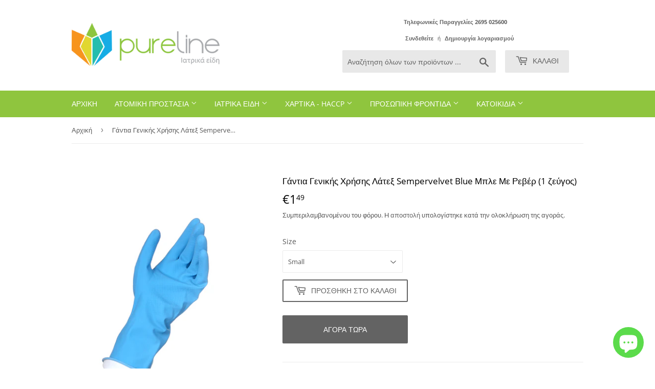

--- FILE ---
content_type: text/html; charset=utf-8
request_url: https://pureline.gr/products/gantia-genikhs-xrhshs-lateks-sempervelvet-blue-mple-me-reber-1-zeugos
body_size: 21952
content:
<!doctype html>
<html class="no-touch no-js">
<head>

<!-- Google Tag Manager -->
<script>(function(w,d,s,l,i){w[l]=w[l]||[];w[l].push({'gtm.start':
new Date().getTime(),event:'gtm.js'});var f=d.getElementsByTagName(s)[0],
j=d.createElement(s),dl=l!='dataLayer'?'&l='+l:'';j.async=true;j.src=
'https://www.googletagmanager.com/gtm.js?id='+i+dl;f.parentNode.insertBefore(j,f);
})(window,document,'script','dataLayer','GTM-K8MRV6M');</script>
<!-- End Google Tag Manager -->
  
  <script>(function(H){H.className=H.className.replace(/\bno-js\b/,'js')})(document.documentElement)</script>
  <!-- Basic page needs ================================================== -->
  <meta charset="utf-8">
  <meta http-equiv="X-UA-Compatible" content="IE=edge,chrome=1">

  
  <link rel="shortcut icon" href="//pureline.gr/cdn/shop/files/pureline-symbol_32x32.png?v=1614759299" type="image/png" />
  

  <!-- Title and description ================================================== -->
  <title>
  Γάντια Γενικής Χρήσης Λάτεξ Sempervelvet Blue Μπλε Με Ρεβέρ (1 ζεύγος) &ndash; Pureline Greece
  </title>

  
    <meta name="description" content="Χαρακτηριστικά Μήκος: 300 ± 10 mm Με γυριστό τελείωμα (ρεβέρ) για να συγκρατεί το νερό  Μέσον Ατομικής Προστασίας Κατηγορίας ΙII για προστασία από χημικούς κινδύνους Σταθερό κράτημα ακόμα και με βρεγμένα αντικείμενα λόγω της σαγρέ επιφάνειαςστην παλάμη και στα δάκτυλα Ελεγμένα και πιστοποιημένα σύμφωνα με την οδηγία 19">
  

  <!-- Product meta ================================================== -->
  <!-- /snippets/social-meta-tags.liquid -->




<meta property="og:site_name" content="Pureline Greece">
<meta property="og:url" content="https://pureline.gr/products/gantia-genikhs-xrhshs-lateks-sempervelvet-blue-mple-me-reber-1-zeugos">
<meta property="og:title" content="Γάντια Γενικής Χρήσης Λάτεξ Sempervelvet Blue Μπλε Με Ρεβέρ (1 ζεύγος)">
<meta property="og:type" content="product">
<meta property="og:description" content="Χαρακτηριστικά Μήκος: 300 ± 10 mm Με γυριστό τελείωμα (ρεβέρ) για να συγκρατεί το νερό  Μέσον Ατομικής Προστασίας Κατηγορίας ΙII για προστασία από χημικούς κινδύνους Σταθερό κράτημα ακόμα και με βρεγμένα αντικείμενα λόγω της σαγρέ επιφάνειαςστην παλάμη και στα δάκτυλα Ελεγμένα και πιστοποιημένα σύμφωνα με την οδηγία 19">

  <meta property="og:price:amount" content="1,49">
  <meta property="og:price:currency" content="EUR">

<meta property="og:image" content="http://pureline.gr/cdn/shop/products/GLV_102_1200x1200.jpg?v=1551544482"><meta property="og:image" content="http://pureline.gr/cdn/shop/products/Sempervelvet_Blue_._1200x1200.jpg?v=1551544492"><meta property="og:image" content="http://pureline.gr/cdn/shop/products/Sempervelvet_Blue_1200x1200.jpg?v=1551544511">
<meta property="og:image:secure_url" content="https://pureline.gr/cdn/shop/products/GLV_102_1200x1200.jpg?v=1551544482"><meta property="og:image:secure_url" content="https://pureline.gr/cdn/shop/products/Sempervelvet_Blue_._1200x1200.jpg?v=1551544492"><meta property="og:image:secure_url" content="https://pureline.gr/cdn/shop/products/Sempervelvet_Blue_1200x1200.jpg?v=1551544511">


<meta name="twitter:card" content="summary_large_image">
<meta name="twitter:title" content="Γάντια Γενικής Χρήσης Λάτεξ Sempervelvet Blue Μπλε Με Ρεβέρ (1 ζεύγος)">
<meta name="twitter:description" content="Χαρακτηριστικά Μήκος: 300 ± 10 mm Με γυριστό τελείωμα (ρεβέρ) για να συγκρατεί το νερό  Μέσον Ατομικής Προστασίας Κατηγορίας ΙII για προστασία από χημικούς κινδύνους Σταθερό κράτημα ακόμα και με βρεγμένα αντικείμενα λόγω της σαγρέ επιφάνειαςστην παλάμη και στα δάκτυλα Ελεγμένα και πιστοποιημένα σύμφωνα με την οδηγία 19">


  <!-- Helpers ================================================== -->
  <link rel="canonical" href="https://pureline.gr/products/gantia-genikhs-xrhshs-lateks-sempervelvet-blue-mple-me-reber-1-zeugos">
  <meta name="viewport" content="width=device-width,initial-scale=1">

  <!-- CSS ================================================== -->
  <link href="//pureline.gr/cdn/shop/t/5/assets/theme.scss.css?v=147831125538277737351730391718" rel="stylesheet" type="text/css" media="all" />

  <!-- Header hook for plugins ================================================== -->
  <script>window.performance && window.performance.mark && window.performance.mark('shopify.content_for_header.start');</script><meta name="google-site-verification" content="4tzUmvSesAsLu9mAQ5C6r3NSNctMvTgPiOrbfDZh1Zs">
<meta name="facebook-domain-verification" content="tbcg5r7p1x3tc5l4ilqxx666eco1ka">
<meta id="shopify-digital-wallet" name="shopify-digital-wallet" content="/6917390387/digital_wallets/dialog">
<meta name="shopify-checkout-api-token" content="773521eb980df7f1dbb7b3010c9b9a8e">
<meta id="in-context-paypal-metadata" data-shop-id="6917390387" data-venmo-supported="false" data-environment="production" data-locale="en_US" data-paypal-v4="true" data-currency="EUR">
<link rel="alternate" type="application/json+oembed" href="https://pureline.gr/products/gantia-genikhs-xrhshs-lateks-sempervelvet-blue-mple-me-reber-1-zeugos.oembed">
<script async="async" src="/checkouts/internal/preloads.js?locale=el-GR"></script>
<script id="shopify-features" type="application/json">{"accessToken":"773521eb980df7f1dbb7b3010c9b9a8e","betas":["rich-media-storefront-analytics"],"domain":"pureline.gr","predictiveSearch":true,"shopId":6917390387,"locale":"el"}</script>
<script>var Shopify = Shopify || {};
Shopify.shop = "pureline-greece.myshopify.com";
Shopify.locale = "el";
Shopify.currency = {"active":"EUR","rate":"1.0"};
Shopify.country = "GR";
Shopify.theme = {"name":"Supply","id":78991786073,"schema_name":"Supply","schema_version":"8.9.15","theme_store_id":679,"role":"main"};
Shopify.theme.handle = "null";
Shopify.theme.style = {"id":null,"handle":null};
Shopify.cdnHost = "pureline.gr/cdn";
Shopify.routes = Shopify.routes || {};
Shopify.routes.root = "/";</script>
<script type="module">!function(o){(o.Shopify=o.Shopify||{}).modules=!0}(window);</script>
<script>!function(o){function n(){var o=[];function n(){o.push(Array.prototype.slice.apply(arguments))}return n.q=o,n}var t=o.Shopify=o.Shopify||{};t.loadFeatures=n(),t.autoloadFeatures=n()}(window);</script>
<script id="shop-js-analytics" type="application/json">{"pageType":"product"}</script>
<script defer="defer" async type="module" src="//pureline.gr/cdn/shopifycloud/shop-js/modules/v2/client.init-shop-cart-sync_BDJexMq0.el.esm.js"></script>
<script defer="defer" async type="module" src="//pureline.gr/cdn/shopifycloud/shop-js/modules/v2/chunk.common_CQTIA6ow.esm.js"></script>
<script type="module">
  await import("//pureline.gr/cdn/shopifycloud/shop-js/modules/v2/client.init-shop-cart-sync_BDJexMq0.el.esm.js");
await import("//pureline.gr/cdn/shopifycloud/shop-js/modules/v2/chunk.common_CQTIA6ow.esm.js");

  window.Shopify.SignInWithShop?.initShopCartSync?.({"fedCMEnabled":true,"windoidEnabled":true});

</script>
<script>(function() {
  var isLoaded = false;
  function asyncLoad() {
    if (isLoaded) return;
    isLoaded = true;
    var urls = ["https:\/\/cdn.shopify.com\/s\/files\/1\/0069\/1739\/0387\/t\/5\/assets\/searchly-init.js?v=1606341189\u0026version=1609214801685\u0026shop=pureline-greece.myshopify.com","https:\/\/searchly-themes-v2.s3-us-west-1.amazonaws.com\/common_files\/assets\/searchly-order-analytics.js?version=1622561883426\u0026shop=pureline-greece.myshopify.com","\/\/cdn.shopify.com\/proxy\/a92c6a7afc697952dcd46efff5e555f71e296655d03d02b01ab87f36ff0331e1\/storage.googleapis.com\/adnabu-shopify\/online-store\/75ce7275ab534a91864f38901706642240.min.js?shop=pureline-greece.myshopify.com\u0026sp-cache-control=cHVibGljLCBtYXgtYWdlPTkwMA","https:\/\/cdn.hextom.com\/js\/freeshippingbar.js?shop=pureline-greece.myshopify.com"];
    for (var i = 0; i < urls.length; i++) {
      var s = document.createElement('script');
      s.type = 'text/javascript';
      s.async = true;
      s.src = urls[i];
      var x = document.getElementsByTagName('script')[0];
      x.parentNode.insertBefore(s, x);
    }
  };
  if(window.attachEvent) {
    window.attachEvent('onload', asyncLoad);
  } else {
    window.addEventListener('load', asyncLoad, false);
  }
})();</script>
<script id="__st">var __st={"a":6917390387,"offset":7200,"reqid":"f82a67bf-1164-422d-91d3-a05034cf21ca-1762781395","pageurl":"pureline.gr\/products\/gantia-genikhs-xrhshs-lateks-sempervelvet-blue-mple-me-reber-1-zeugos","u":"2594ef096b46","p":"product","rtyp":"product","rid":1734619758643};</script>
<script>window.ShopifyPaypalV4VisibilityTracking = true;</script>
<script id="captcha-bootstrap">!function(){'use strict';const t='contact',e='account',n='new_comment',o=[[t,t],['blogs',n],['comments',n],[t,'customer']],c=[[e,'customer_login'],[e,'guest_login'],[e,'recover_customer_password'],[e,'create_customer']],r=t=>t.map((([t,e])=>`form[action*='/${t}']:not([data-nocaptcha='true']) input[name='form_type'][value='${e}']`)).join(','),a=t=>()=>t?[...document.querySelectorAll(t)].map((t=>t.form)):[];function s(){const t=[...o],e=r(t);return a(e)}const i='password',u='form_key',d=['recaptcha-v3-token','g-recaptcha-response','h-captcha-response',i],f=()=>{try{return window.sessionStorage}catch{return}},m='__shopify_v',_=t=>t.elements[u];function p(t,e,n=!1){try{const o=window.sessionStorage,c=JSON.parse(o.getItem(e)),{data:r}=function(t){const{data:e,action:n}=t;return t[m]||n?{data:e,action:n}:{data:t,action:n}}(c);for(const[e,n]of Object.entries(r))t.elements[e]&&(t.elements[e].value=n);n&&o.removeItem(e)}catch(o){console.error('form repopulation failed',{error:o})}}const l='form_type',E='cptcha';function T(t){t.dataset[E]=!0}const w=window,h=w.document,L='Shopify',v='ce_forms',y='captcha';let A=!1;((t,e)=>{const n=(g='f06e6c50-85a8-45c8-87d0-21a2b65856fe',I='https://cdn.shopify.com/shopifycloud/storefront-forms-hcaptcha/ce_storefront_forms_captcha_hcaptcha.v1.5.2.iife.js',D={infoText:'Προστατεύεται με το hCaptcha',privacyText:'Απόρρητο',termsText:'Όροι'},(t,e,n)=>{const o=w[L][v],c=o.bindForm;if(c)return c(t,g,e,D).then(n);var r;o.q.push([[t,g,e,D],n]),r=I,A||(h.body.append(Object.assign(h.createElement('script'),{id:'captcha-provider',async:!0,src:r})),A=!0)});var g,I,D;w[L]=w[L]||{},w[L][v]=w[L][v]||{},w[L][v].q=[],w[L][y]=w[L][y]||{},w[L][y].protect=function(t,e){n(t,void 0,e),T(t)},Object.freeze(w[L][y]),function(t,e,n,w,h,L){const[v,y,A,g]=function(t,e,n){const i=e?o:[],u=t?c:[],d=[...i,...u],f=r(d),m=r(i),_=r(d.filter((([t,e])=>n.includes(e))));return[a(f),a(m),a(_),s()]}(w,h,L),I=t=>{const e=t.target;return e instanceof HTMLFormElement?e:e&&e.form},D=t=>v().includes(t);t.addEventListener('submit',(t=>{const e=I(t);if(!e)return;const n=D(e)&&!e.dataset.hcaptchaBound&&!e.dataset.recaptchaBound,o=_(e),c=g().includes(e)&&(!o||!o.value);(n||c)&&t.preventDefault(),c&&!n&&(function(t){try{if(!f())return;!function(t){const e=f();if(!e)return;const n=_(t);if(!n)return;const o=n.value;o&&e.removeItem(o)}(t);const e=Array.from(Array(32),(()=>Math.random().toString(36)[2])).join('');!function(t,e){_(t)||t.append(Object.assign(document.createElement('input'),{type:'hidden',name:u})),t.elements[u].value=e}(t,e),function(t,e){const n=f();if(!n)return;const o=[...t.querySelectorAll(`input[type='${i}']`)].map((({name:t})=>t)),c=[...d,...o],r={};for(const[a,s]of new FormData(t).entries())c.includes(a)||(r[a]=s);n.setItem(e,JSON.stringify({[m]:1,action:t.action,data:r}))}(t,e)}catch(e){console.error('failed to persist form',e)}}(e),e.submit())}));const S=(t,e)=>{t&&!t.dataset[E]&&(n(t,e.some((e=>e===t))),T(t))};for(const o of['focusin','change'])t.addEventListener(o,(t=>{const e=I(t);D(e)&&S(e,y())}));const B=e.get('form_key'),M=e.get(l),P=B&&M;t.addEventListener('DOMContentLoaded',(()=>{const t=y();if(P)for(const e of t)e.elements[l].value===M&&p(e,B);[...new Set([...A(),...v().filter((t=>'true'===t.dataset.shopifyCaptcha))])].forEach((e=>S(e,t)))}))}(h,new URLSearchParams(w.location.search),n,t,e,['guest_login'])})(!0,!0)}();</script>
<script integrity="sha256-52AcMU7V7pcBOXWImdc/TAGTFKeNjmkeM1Pvks/DTgc=" data-source-attribution="shopify.loadfeatures" defer="defer" src="//pureline.gr/cdn/shopifycloud/storefront/assets/storefront/load_feature-81c60534.js" crossorigin="anonymous"></script>
<script data-source-attribution="shopify.dynamic_checkout.dynamic.init">var Shopify=Shopify||{};Shopify.PaymentButton=Shopify.PaymentButton||{isStorefrontPortableWallets:!0,init:function(){window.Shopify.PaymentButton.init=function(){};var t=document.createElement("script");t.src="https://pureline.gr/cdn/shopifycloud/portable-wallets/latest/portable-wallets.el.js",t.type="module",document.head.appendChild(t)}};
</script>
<script data-source-attribution="shopify.dynamic_checkout.buyer_consent">
  function portableWalletsHideBuyerConsent(e){var t=document.getElementById("shopify-buyer-consent"),n=document.getElementById("shopify-subscription-policy-button");t&&n&&(t.classList.add("hidden"),t.setAttribute("aria-hidden","true"),n.removeEventListener("click",e))}function portableWalletsShowBuyerConsent(e){var t=document.getElementById("shopify-buyer-consent"),n=document.getElementById("shopify-subscription-policy-button");t&&n&&(t.classList.remove("hidden"),t.removeAttribute("aria-hidden"),n.addEventListener("click",e))}window.Shopify?.PaymentButton&&(window.Shopify.PaymentButton.hideBuyerConsent=portableWalletsHideBuyerConsent,window.Shopify.PaymentButton.showBuyerConsent=portableWalletsShowBuyerConsent);
</script>
<script>
  function portableWalletsCleanup(e){e&&e.src&&console.error("Failed to load portable wallets script "+e.src);var t=document.querySelectorAll("shopify-accelerated-checkout .shopify-payment-button__skeleton, shopify-accelerated-checkout-cart .wallet-cart-button__skeleton"),e=document.getElementById("shopify-buyer-consent");for(let e=0;e<t.length;e++)t[e].remove();e&&e.remove()}function portableWalletsNotLoadedAsModule(e){e instanceof ErrorEvent&&"string"==typeof e.message&&e.message.includes("import.meta")&&"string"==typeof e.filename&&e.filename.includes("portable-wallets")&&(window.removeEventListener("error",portableWalletsNotLoadedAsModule),window.Shopify.PaymentButton.failedToLoad=e,"loading"===document.readyState?document.addEventListener("DOMContentLoaded",window.Shopify.PaymentButton.init):window.Shopify.PaymentButton.init())}window.addEventListener("error",portableWalletsNotLoadedAsModule);
</script>

<script type="module" src="https://pureline.gr/cdn/shopifycloud/portable-wallets/latest/portable-wallets.el.js" onError="portableWalletsCleanup(this)" crossorigin="anonymous"></script>
<script nomodule>
  document.addEventListener("DOMContentLoaded", portableWalletsCleanup);
</script>

<link id="shopify-accelerated-checkout-styles" rel="stylesheet" media="screen" href="https://pureline.gr/cdn/shopifycloud/portable-wallets/latest/accelerated-checkout-backwards-compat.css" crossorigin="anonymous">
<style id="shopify-accelerated-checkout-cart">
        #shopify-buyer-consent {
  margin-top: 1em;
  display: inline-block;
  width: 100%;
}

#shopify-buyer-consent.hidden {
  display: none;
}

#shopify-subscription-policy-button {
  background: none;
  border: none;
  padding: 0;
  text-decoration: underline;
  font-size: inherit;
  cursor: pointer;
}

#shopify-subscription-policy-button::before {
  box-shadow: none;
}

      </style>

<script>window.performance && window.performance.mark && window.performance.mark('shopify.content_for_header.end');</script>
<script type="text/javascript">window.moneyFormat = "€{{amount_with_comma_separator}}";
    window.globoAlsoBoughtMoneyFormat = "€{{amount_with_comma_separator}}";
    window.shopCurrency = "EUR";
    window.curCurrency = "EUR";
    window.assetsUrl = '//pureline.gr/cdn/shop/t/5/assets/';
    window.globoAlsoBoughtRootUrl = '';
  </script>
  <link href="//pureline.gr/cdn/shop/t/5/assets/globo.alsobought.css?v=81540125987840952211606349460" rel="stylesheet" type="text/css" media="all" />  <script src="//pureline.gr/cdn/shop/t/5/assets/globo.alsobought.js?v=81593474027395265421606349463" data-instant-track type="text/javascript"></script>
  <script data-instant-track>
    var globoAlsoBought = new globoAlsoBought({
      apiUrl: "https://related-products.globosoftware.net/v2/public/api",
      shop: "pureline-greece.myshopify.com",
      domain: "pureline.gr",
      view_name: 'globo.related',
      cart_properties_name: 'utm_source',
      cart_properties_value: 'globoRelatedProducts',
      manualRecommendations: {},
      discount: false,
      redirect: true,
      exclude_tags: [],
      carousel_items: 6,
      carousel_autoplay: false,
      productBoughtTogether: {
        enable: false,
        limit: 10,
        random: false,
        template: 2,
        thisItem: true,
        conditions: ["type","collection","tags","global"]
      },
      productRelated: {
        enable: true,
        limit: 10,
        random: false,
        template: 1,
        thisItem: false,
        conditions: ["vendor","type","collection","tags","global"]
      },
      cart: {
        enable: false,
        limit: 10,
        random: false,
        template: 3,
        conditions: ["tags","global"],
        products: []
      },product: {
          id: 1734619758643,
          title: "Γάντια Γενικής Χρήσης Λάτεξ Sempervelvet Blue Μπλε Με Ρεβέρ (1 ζεύγος)",
          handle: "gantia-genikhs-xrhshs-lateks-sempervelvet-blue-mple-me-reber-1-zeugos",
          price: 149,
          compare_at_price: null,
          images: ["//pureline.gr/cdn/shop/products/GLV_102.jpg?v=1551544482"],
          variants: [{"id":16291306537011,"title":"Small","option1":"Small","option2":null,"option3":null,"sku":"","requires_shipping":true,"taxable":true,"featured_image":{"id":5061012783155,"product_id":1734619758643,"position":2,"created_at":"2019-03-02T18:34:52+02:00","updated_at":"2019-03-02T18:34:52+02:00","alt":null,"width":2848,"height":4272,"src":"\/\/pureline.gr\/cdn\/shop\/products\/Sempervelvet_Blue_..jpg?v=1551544492","variant_ids":[16291306537011,16294135726131,16294135791667,16294135922739]},"available":true,"name":"Γάντια Γενικής Χρήσης Λάτεξ Sempervelvet Blue Μπλε Με Ρεβέρ (1 ζεύγος) - Small","public_title":"Small","options":["Small"],"price":149,"weight":70,"compare_at_price":null,"inventory_management":"shopify","barcode":"","featured_media":{"alt":null,"id":2360412962867,"position":2,"preview_image":{"aspect_ratio":0.667,"height":4272,"width":2848,"src":"\/\/pureline.gr\/cdn\/shop\/products\/Sempervelvet_Blue_..jpg?v=1551544492"}},"requires_selling_plan":false,"selling_plan_allocations":[]},{"id":16294135726131,"title":"Medium","option1":"Medium","option2":null,"option3":null,"sku":"","requires_shipping":true,"taxable":true,"featured_image":{"id":5061012783155,"product_id":1734619758643,"position":2,"created_at":"2019-03-02T18:34:52+02:00","updated_at":"2019-03-02T18:34:52+02:00","alt":null,"width":2848,"height":4272,"src":"\/\/pureline.gr\/cdn\/shop\/products\/Sempervelvet_Blue_..jpg?v=1551544492","variant_ids":[16291306537011,16294135726131,16294135791667,16294135922739]},"available":true,"name":"Γάντια Γενικής Χρήσης Λάτεξ Sempervelvet Blue Μπλε Με Ρεβέρ (1 ζεύγος) - Medium","public_title":"Medium","options":["Medium"],"price":149,"weight":70,"compare_at_price":null,"inventory_management":"shopify","barcode":"","featured_media":{"alt":null,"id":2360412962867,"position":2,"preview_image":{"aspect_ratio":0.667,"height":4272,"width":2848,"src":"\/\/pureline.gr\/cdn\/shop\/products\/Sempervelvet_Blue_..jpg?v=1551544492"}},"requires_selling_plan":false,"selling_plan_allocations":[]},{"id":16294135791667,"title":"Large","option1":"Large","option2":null,"option3":null,"sku":"","requires_shipping":true,"taxable":true,"featured_image":{"id":5061012783155,"product_id":1734619758643,"position":2,"created_at":"2019-03-02T18:34:52+02:00","updated_at":"2019-03-02T18:34:52+02:00","alt":null,"width":2848,"height":4272,"src":"\/\/pureline.gr\/cdn\/shop\/products\/Sempervelvet_Blue_..jpg?v=1551544492","variant_ids":[16291306537011,16294135726131,16294135791667,16294135922739]},"available":true,"name":"Γάντια Γενικής Χρήσης Λάτεξ Sempervelvet Blue Μπλε Με Ρεβέρ (1 ζεύγος) - Large","public_title":"Large","options":["Large"],"price":149,"weight":70,"compare_at_price":null,"inventory_management":"shopify","barcode":"","featured_media":{"alt":null,"id":2360412962867,"position":2,"preview_image":{"aspect_ratio":0.667,"height":4272,"width":2848,"src":"\/\/pureline.gr\/cdn\/shop\/products\/Sempervelvet_Blue_..jpg?v=1551544492"}},"requires_selling_plan":false,"selling_plan_allocations":[]},{"id":16294135922739,"title":"XLarge","option1":"XLarge","option2":null,"option3":null,"sku":"","requires_shipping":true,"taxable":true,"featured_image":{"id":5061012783155,"product_id":1734619758643,"position":2,"created_at":"2019-03-02T18:34:52+02:00","updated_at":"2019-03-02T18:34:52+02:00","alt":null,"width":2848,"height":4272,"src":"\/\/pureline.gr\/cdn\/shop\/products\/Sempervelvet_Blue_..jpg?v=1551544492","variant_ids":[16291306537011,16294135726131,16294135791667,16294135922739]},"available":true,"name":"Γάντια Γενικής Χρήσης Λάτεξ Sempervelvet Blue Μπλε Με Ρεβέρ (1 ζεύγος) - XLarge","public_title":"XLarge","options":["XLarge"],"price":149,"weight":70,"compare_at_price":null,"inventory_management":"shopify","barcode":"","featured_media":{"alt":null,"id":2360412962867,"position":2,"preview_image":{"aspect_ratio":0.667,"height":4272,"width":2848,"src":"\/\/pureline.gr\/cdn\/shop\/products\/Sempervelvet_Blue_..jpg?v=1551544492"}},"requires_selling_plan":false,"selling_plan_allocations":[]}],
          available: true,
          vendor: "Pureline Greece",
          product_type: "",
          tags: ["Γάντια Γενικής Χρήσης"],
          collection:"atomikh-prostasia"},no_image_url: "https://cdn.shopify.com/s/images/admin/no-image-large.gif"
    });
  </script>
  <script src="//pureline.gr/cdn/shop/t/5/assets/globo.alsobought.data.js?v=15438297266392056291606349459" data-instant-track type="text/javascript"></script>
  

  
  

  <script src="//pureline.gr/cdn/shop/t/5/assets/jquery-2.2.3.min.js?v=58211863146907186831584811100" type="text/javascript"></script>

  <script src="//pureline.gr/cdn/shop/t/5/assets/lazysizes.min.js?v=8147953233334221341584811100" async="async"></script>
  <script src="//pureline.gr/cdn/shop/t/5/assets/vendor.js?v=106177282645720727331584811103" defer="defer"></script>
  <script src="//pureline.gr/cdn/shop/t/5/assets/theme.js?v=35103510818866630351606349465" defer="defer"></script>


<script src="https://cdn.shopify.com/extensions/7bc9bb47-adfa-4267-963e-cadee5096caf/inbox-1252/assets/inbox-chat-loader.js" type="text/javascript" defer="defer"></script>
<link href="https://monorail-edge.shopifysvc.com" rel="dns-prefetch">
<script>(function(){if ("sendBeacon" in navigator && "performance" in window) {try {var session_token_from_headers = performance.getEntriesByType('navigation')[0].serverTiming.find(x => x.name == '_s').description;} catch {var session_token_from_headers = undefined;}var session_cookie_matches = document.cookie.match(/_shopify_s=([^;]*)/);var session_token_from_cookie = session_cookie_matches && session_cookie_matches.length === 2 ? session_cookie_matches[1] : "";var session_token = session_token_from_headers || session_token_from_cookie || "";function handle_abandonment_event(e) {var entries = performance.getEntries().filter(function(entry) {return /monorail-edge.shopifysvc.com/.test(entry.name);});if (!window.abandonment_tracked && entries.length === 0) {window.abandonment_tracked = true;var currentMs = Date.now();var navigation_start = performance.timing.navigationStart;var payload = {shop_id: 6917390387,url: window.location.href,navigation_start,duration: currentMs - navigation_start,session_token,page_type: "product"};window.navigator.sendBeacon("https://monorail-edge.shopifysvc.com/v1/produce", JSON.stringify({schema_id: "online_store_buyer_site_abandonment/1.1",payload: payload,metadata: {event_created_at_ms: currentMs,event_sent_at_ms: currentMs}}));}}window.addEventListener('pagehide', handle_abandonment_event);}}());</script>
<script id="web-pixels-manager-setup">(function e(e,d,r,n,o){if(void 0===o&&(o={}),!Boolean(null===(a=null===(i=window.Shopify)||void 0===i?void 0:i.analytics)||void 0===a?void 0:a.replayQueue)){var i,a;window.Shopify=window.Shopify||{};var t=window.Shopify;t.analytics=t.analytics||{};var s=t.analytics;s.replayQueue=[],s.publish=function(e,d,r){return s.replayQueue.push([e,d,r]),!0};try{self.performance.mark("wpm:start")}catch(e){}var l=function(){var e={modern:/Edge?\/(1{2}[4-9]|1[2-9]\d|[2-9]\d{2}|\d{4,})\.\d+(\.\d+|)|Firefox\/(1{2}[4-9]|1[2-9]\d|[2-9]\d{2}|\d{4,})\.\d+(\.\d+|)|Chrom(ium|e)\/(9{2}|\d{3,})\.\d+(\.\d+|)|(Maci|X1{2}).+ Version\/(15\.\d+|(1[6-9]|[2-9]\d|\d{3,})\.\d+)([,.]\d+|)( \(\w+\)|)( Mobile\/\w+|) Safari\/|Chrome.+OPR\/(9{2}|\d{3,})\.\d+\.\d+|(CPU[ +]OS|iPhone[ +]OS|CPU[ +]iPhone|CPU IPhone OS|CPU iPad OS)[ +]+(15[._]\d+|(1[6-9]|[2-9]\d|\d{3,})[._]\d+)([._]\d+|)|Android:?[ /-](13[3-9]|1[4-9]\d|[2-9]\d{2}|\d{4,})(\.\d+|)(\.\d+|)|Android.+Firefox\/(13[5-9]|1[4-9]\d|[2-9]\d{2}|\d{4,})\.\d+(\.\d+|)|Android.+Chrom(ium|e)\/(13[3-9]|1[4-9]\d|[2-9]\d{2}|\d{4,})\.\d+(\.\d+|)|SamsungBrowser\/([2-9]\d|\d{3,})\.\d+/,legacy:/Edge?\/(1[6-9]|[2-9]\d|\d{3,})\.\d+(\.\d+|)|Firefox\/(5[4-9]|[6-9]\d|\d{3,})\.\d+(\.\d+|)|Chrom(ium|e)\/(5[1-9]|[6-9]\d|\d{3,})\.\d+(\.\d+|)([\d.]+$|.*Safari\/(?![\d.]+ Edge\/[\d.]+$))|(Maci|X1{2}).+ Version\/(10\.\d+|(1[1-9]|[2-9]\d|\d{3,})\.\d+)([,.]\d+|)( \(\w+\)|)( Mobile\/\w+|) Safari\/|Chrome.+OPR\/(3[89]|[4-9]\d|\d{3,})\.\d+\.\d+|(CPU[ +]OS|iPhone[ +]OS|CPU[ +]iPhone|CPU IPhone OS|CPU iPad OS)[ +]+(10[._]\d+|(1[1-9]|[2-9]\d|\d{3,})[._]\d+)([._]\d+|)|Android:?[ /-](13[3-9]|1[4-9]\d|[2-9]\d{2}|\d{4,})(\.\d+|)(\.\d+|)|Mobile Safari.+OPR\/([89]\d|\d{3,})\.\d+\.\d+|Android.+Firefox\/(13[5-9]|1[4-9]\d|[2-9]\d{2}|\d{4,})\.\d+(\.\d+|)|Android.+Chrom(ium|e)\/(13[3-9]|1[4-9]\d|[2-9]\d{2}|\d{4,})\.\d+(\.\d+|)|Android.+(UC? ?Browser|UCWEB|U3)[ /]?(15\.([5-9]|\d{2,})|(1[6-9]|[2-9]\d|\d{3,})\.\d+)\.\d+|SamsungBrowser\/(5\.\d+|([6-9]|\d{2,})\.\d+)|Android.+MQ{2}Browser\/(14(\.(9|\d{2,})|)|(1[5-9]|[2-9]\d|\d{3,})(\.\d+|))(\.\d+|)|K[Aa][Ii]OS\/(3\.\d+|([4-9]|\d{2,})\.\d+)(\.\d+|)/},d=e.modern,r=e.legacy,n=navigator.userAgent;return n.match(d)?"modern":n.match(r)?"legacy":"unknown"}(),u="modern"===l?"modern":"legacy",c=(null!=n?n:{modern:"",legacy:""})[u],f=function(e){return[e.baseUrl,"/wpm","/b",e.hashVersion,"modern"===e.buildTarget?"m":"l",".js"].join("")}({baseUrl:d,hashVersion:r,buildTarget:u}),m=function(e){var d=e.version,r=e.bundleTarget,n=e.surface,o=e.pageUrl,i=e.monorailEndpoint;return{emit:function(e){var a=e.status,t=e.errorMsg,s=(new Date).getTime(),l=JSON.stringify({metadata:{event_sent_at_ms:s},events:[{schema_id:"web_pixels_manager_load/3.1",payload:{version:d,bundle_target:r,page_url:o,status:a,surface:n,error_msg:t},metadata:{event_created_at_ms:s}}]});if(!i)return console&&console.warn&&console.warn("[Web Pixels Manager] No Monorail endpoint provided, skipping logging."),!1;try{return self.navigator.sendBeacon.bind(self.navigator)(i,l)}catch(e){}var u=new XMLHttpRequest;try{return u.open("POST",i,!0),u.setRequestHeader("Content-Type","text/plain"),u.send(l),!0}catch(e){return console&&console.warn&&console.warn("[Web Pixels Manager] Got an unhandled error while logging to Monorail."),!1}}}}({version:r,bundleTarget:l,surface:e.surface,pageUrl:self.location.href,monorailEndpoint:e.monorailEndpoint});try{o.browserTarget=l,function(e){var d=e.src,r=e.async,n=void 0===r||r,o=e.onload,i=e.onerror,a=e.sri,t=e.scriptDataAttributes,s=void 0===t?{}:t,l=document.createElement("script"),u=document.querySelector("head"),c=document.querySelector("body");if(l.async=n,l.src=d,a&&(l.integrity=a,l.crossOrigin="anonymous"),s)for(var f in s)if(Object.prototype.hasOwnProperty.call(s,f))try{l.dataset[f]=s[f]}catch(e){}if(o&&l.addEventListener("load",o),i&&l.addEventListener("error",i),u)u.appendChild(l);else{if(!c)throw new Error("Did not find a head or body element to append the script");c.appendChild(l)}}({src:f,async:!0,onload:function(){if(!function(){var e,d;return Boolean(null===(d=null===(e=window.Shopify)||void 0===e?void 0:e.analytics)||void 0===d?void 0:d.initialized)}()){var d=window.webPixelsManager.init(e)||void 0;if(d){var r=window.Shopify.analytics;r.replayQueue.forEach((function(e){var r=e[0],n=e[1],o=e[2];d.publishCustomEvent(r,n,o)})),r.replayQueue=[],r.publish=d.publishCustomEvent,r.visitor=d.visitor,r.initialized=!0}}},onerror:function(){return m.emit({status:"failed",errorMsg:"".concat(f," has failed to load")})},sri:function(e){var d=/^sha384-[A-Za-z0-9+/=]+$/;return"string"==typeof e&&d.test(e)}(c)?c:"",scriptDataAttributes:o}),m.emit({status:"loading"})}catch(e){m.emit({status:"failed",errorMsg:(null==e?void 0:e.message)||"Unknown error"})}}})({shopId: 6917390387,storefrontBaseUrl: "https://pureline.gr",extensionsBaseUrl: "https://extensions.shopifycdn.com/cdn/shopifycloud/web-pixels-manager",monorailEndpoint: "https://monorail-edge.shopifysvc.com/unstable/produce_batch",surface: "storefront-renderer",enabledBetaFlags: ["2dca8a86"],webPixelsConfigList: [{"id":"907149641","configuration":"{\"config\":\"{\\\"pixel_id\\\":\\\"G-RG2QXC3L65\\\",\\\"target_country\\\":\\\"GR\\\",\\\"gtag_events\\\":[{\\\"type\\\":\\\"begin_checkout\\\",\\\"action_label\\\":\\\"G-RG2QXC3L65\\\"},{\\\"type\\\":\\\"search\\\",\\\"action_label\\\":\\\"G-RG2QXC3L65\\\"},{\\\"type\\\":\\\"view_item\\\",\\\"action_label\\\":[\\\"G-RG2QXC3L65\\\",\\\"MC-WYG79W3RXZ\\\"]},{\\\"type\\\":\\\"purchase\\\",\\\"action_label\\\":[\\\"G-RG2QXC3L65\\\",\\\"MC-WYG79W3RXZ\\\"]},{\\\"type\\\":\\\"page_view\\\",\\\"action_label\\\":[\\\"G-RG2QXC3L65\\\",\\\"MC-WYG79W3RXZ\\\"]},{\\\"type\\\":\\\"add_payment_info\\\",\\\"action_label\\\":\\\"G-RG2QXC3L65\\\"},{\\\"type\\\":\\\"add_to_cart\\\",\\\"action_label\\\":\\\"G-RG2QXC3L65\\\"}],\\\"enable_monitoring_mode\\\":false}\"}","eventPayloadVersion":"v1","runtimeContext":"OPEN","scriptVersion":"b2a88bafab3e21179ed38636efcd8a93","type":"APP","apiClientId":1780363,"privacyPurposes":[],"dataSharingAdjustments":{"protectedCustomerApprovalScopes":["read_customer_address","read_customer_email","read_customer_name","read_customer_personal_data","read_customer_phone"]}},{"id":"shopify-app-pixel","configuration":"{}","eventPayloadVersion":"v1","runtimeContext":"STRICT","scriptVersion":"0450","apiClientId":"shopify-pixel","type":"APP","privacyPurposes":["ANALYTICS","MARKETING"]},{"id":"shopify-custom-pixel","eventPayloadVersion":"v1","runtimeContext":"LAX","scriptVersion":"0450","apiClientId":"shopify-pixel","type":"CUSTOM","privacyPurposes":["ANALYTICS","MARKETING"]}],isMerchantRequest: false,initData: {"shop":{"name":"Pureline Greece","paymentSettings":{"currencyCode":"EUR"},"myshopifyDomain":"pureline-greece.myshopify.com","countryCode":"GR","storefrontUrl":"https:\/\/pureline.gr"},"customer":null,"cart":null,"checkout":null,"productVariants":[{"price":{"amount":1.49,"currencyCode":"EUR"},"product":{"title":"Γάντια Γενικής Χρήσης Λάτεξ Sempervelvet Blue Μπλε Με Ρεβέρ (1 ζεύγος)","vendor":"Pureline Greece","id":"1734619758643","untranslatedTitle":"Γάντια Γενικής Χρήσης Λάτεξ Sempervelvet Blue Μπλε Με Ρεβέρ (1 ζεύγος)","url":"\/products\/gantia-genikhs-xrhshs-lateks-sempervelvet-blue-mple-me-reber-1-zeugos","type":""},"id":"16291306537011","image":{"src":"\/\/pureline.gr\/cdn\/shop\/products\/Sempervelvet_Blue_..jpg?v=1551544492"},"sku":"","title":"Small","untranslatedTitle":"Small"},{"price":{"amount":1.49,"currencyCode":"EUR"},"product":{"title":"Γάντια Γενικής Χρήσης Λάτεξ Sempervelvet Blue Μπλε Με Ρεβέρ (1 ζεύγος)","vendor":"Pureline Greece","id":"1734619758643","untranslatedTitle":"Γάντια Γενικής Χρήσης Λάτεξ Sempervelvet Blue Μπλε Με Ρεβέρ (1 ζεύγος)","url":"\/products\/gantia-genikhs-xrhshs-lateks-sempervelvet-blue-mple-me-reber-1-zeugos","type":""},"id":"16294135726131","image":{"src":"\/\/pureline.gr\/cdn\/shop\/products\/Sempervelvet_Blue_..jpg?v=1551544492"},"sku":"","title":"Medium","untranslatedTitle":"Medium"},{"price":{"amount":1.49,"currencyCode":"EUR"},"product":{"title":"Γάντια Γενικής Χρήσης Λάτεξ Sempervelvet Blue Μπλε Με Ρεβέρ (1 ζεύγος)","vendor":"Pureline Greece","id":"1734619758643","untranslatedTitle":"Γάντια Γενικής Χρήσης Λάτεξ Sempervelvet Blue Μπλε Με Ρεβέρ (1 ζεύγος)","url":"\/products\/gantia-genikhs-xrhshs-lateks-sempervelvet-blue-mple-me-reber-1-zeugos","type":""},"id":"16294135791667","image":{"src":"\/\/pureline.gr\/cdn\/shop\/products\/Sempervelvet_Blue_..jpg?v=1551544492"},"sku":"","title":"Large","untranslatedTitle":"Large"},{"price":{"amount":1.49,"currencyCode":"EUR"},"product":{"title":"Γάντια Γενικής Χρήσης Λάτεξ Sempervelvet Blue Μπλε Με Ρεβέρ (1 ζεύγος)","vendor":"Pureline Greece","id":"1734619758643","untranslatedTitle":"Γάντια Γενικής Χρήσης Λάτεξ Sempervelvet Blue Μπλε Με Ρεβέρ (1 ζεύγος)","url":"\/products\/gantia-genikhs-xrhshs-lateks-sempervelvet-blue-mple-me-reber-1-zeugos","type":""},"id":"16294135922739","image":{"src":"\/\/pureline.gr\/cdn\/shop\/products\/Sempervelvet_Blue_..jpg?v=1551544492"},"sku":"","title":"XLarge","untranslatedTitle":"XLarge"}],"purchasingCompany":null},},"https://pureline.gr/cdn","ae1676cfwd2530674p4253c800m34e853cb",{"modern":"","legacy":""},{"shopId":"6917390387","storefrontBaseUrl":"https:\/\/pureline.gr","extensionBaseUrl":"https:\/\/extensions.shopifycdn.com\/cdn\/shopifycloud\/web-pixels-manager","surface":"storefront-renderer","enabledBetaFlags":"[\"2dca8a86\"]","isMerchantRequest":"false","hashVersion":"ae1676cfwd2530674p4253c800m34e853cb","publish":"custom","events":"[[\"page_viewed\",{}],[\"product_viewed\",{\"productVariant\":{\"price\":{\"amount\":1.49,\"currencyCode\":\"EUR\"},\"product\":{\"title\":\"Γάντια Γενικής Χρήσης Λάτεξ Sempervelvet Blue Μπλε Με Ρεβέρ (1 ζεύγος)\",\"vendor\":\"Pureline Greece\",\"id\":\"1734619758643\",\"untranslatedTitle\":\"Γάντια Γενικής Χρήσης Λάτεξ Sempervelvet Blue Μπλε Με Ρεβέρ (1 ζεύγος)\",\"url\":\"\/products\/gantia-genikhs-xrhshs-lateks-sempervelvet-blue-mple-me-reber-1-zeugos\",\"type\":\"\"},\"id\":\"16291306537011\",\"image\":{\"src\":\"\/\/pureline.gr\/cdn\/shop\/products\/Sempervelvet_Blue_..jpg?v=1551544492\"},\"sku\":\"\",\"title\":\"Small\",\"untranslatedTitle\":\"Small\"}}]]"});</script><script>
  window.ShopifyAnalytics = window.ShopifyAnalytics || {};
  window.ShopifyAnalytics.meta = window.ShopifyAnalytics.meta || {};
  window.ShopifyAnalytics.meta.currency = 'EUR';
  var meta = {"product":{"id":1734619758643,"gid":"gid:\/\/shopify\/Product\/1734619758643","vendor":"Pureline Greece","type":"","variants":[{"id":16291306537011,"price":149,"name":"Γάντια Γενικής Χρήσης Λάτεξ Sempervelvet Blue Μπλε Με Ρεβέρ (1 ζεύγος) - Small","public_title":"Small","sku":""},{"id":16294135726131,"price":149,"name":"Γάντια Γενικής Χρήσης Λάτεξ Sempervelvet Blue Μπλε Με Ρεβέρ (1 ζεύγος) - Medium","public_title":"Medium","sku":""},{"id":16294135791667,"price":149,"name":"Γάντια Γενικής Χρήσης Λάτεξ Sempervelvet Blue Μπλε Με Ρεβέρ (1 ζεύγος) - Large","public_title":"Large","sku":""},{"id":16294135922739,"price":149,"name":"Γάντια Γενικής Χρήσης Λάτεξ Sempervelvet Blue Μπλε Με Ρεβέρ (1 ζεύγος) - XLarge","public_title":"XLarge","sku":""}],"remote":false},"page":{"pageType":"product","resourceType":"product","resourceId":1734619758643}};
  for (var attr in meta) {
    window.ShopifyAnalytics.meta[attr] = meta[attr];
  }
</script>
<script class="analytics">
  (function () {
    var customDocumentWrite = function(content) {
      var jquery = null;

      if (window.jQuery) {
        jquery = window.jQuery;
      } else if (window.Checkout && window.Checkout.$) {
        jquery = window.Checkout.$;
      }

      if (jquery) {
        jquery('body').append(content);
      }
    };

    var hasLoggedConversion = function(token) {
      if (token) {
        return document.cookie.indexOf('loggedConversion=' + token) !== -1;
      }
      return false;
    }

    var setCookieIfConversion = function(token) {
      if (token) {
        var twoMonthsFromNow = new Date(Date.now());
        twoMonthsFromNow.setMonth(twoMonthsFromNow.getMonth() + 2);

        document.cookie = 'loggedConversion=' + token + '; expires=' + twoMonthsFromNow;
      }
    }

    var trekkie = window.ShopifyAnalytics.lib = window.trekkie = window.trekkie || [];
    if (trekkie.integrations) {
      return;
    }
    trekkie.methods = [
      'identify',
      'page',
      'ready',
      'track',
      'trackForm',
      'trackLink'
    ];
    trekkie.factory = function(method) {
      return function() {
        var args = Array.prototype.slice.call(arguments);
        args.unshift(method);
        trekkie.push(args);
        return trekkie;
      };
    };
    for (var i = 0; i < trekkie.methods.length; i++) {
      var key = trekkie.methods[i];
      trekkie[key] = trekkie.factory(key);
    }
    trekkie.load = function(config) {
      trekkie.config = config || {};
      trekkie.config.initialDocumentCookie = document.cookie;
      var first = document.getElementsByTagName('script')[0];
      var script = document.createElement('script');
      script.type = 'text/javascript';
      script.onerror = function(e) {
        var scriptFallback = document.createElement('script');
        scriptFallback.type = 'text/javascript';
        scriptFallback.onerror = function(error) {
                var Monorail = {
      produce: function produce(monorailDomain, schemaId, payload) {
        var currentMs = new Date().getTime();
        var event = {
          schema_id: schemaId,
          payload: payload,
          metadata: {
            event_created_at_ms: currentMs,
            event_sent_at_ms: currentMs
          }
        };
        return Monorail.sendRequest("https://" + monorailDomain + "/v1/produce", JSON.stringify(event));
      },
      sendRequest: function sendRequest(endpointUrl, payload) {
        // Try the sendBeacon API
        if (window && window.navigator && typeof window.navigator.sendBeacon === 'function' && typeof window.Blob === 'function' && !Monorail.isIos12()) {
          var blobData = new window.Blob([payload], {
            type: 'text/plain'
          });

          if (window.navigator.sendBeacon(endpointUrl, blobData)) {
            return true;
          } // sendBeacon was not successful

        } // XHR beacon

        var xhr = new XMLHttpRequest();

        try {
          xhr.open('POST', endpointUrl);
          xhr.setRequestHeader('Content-Type', 'text/plain');
          xhr.send(payload);
        } catch (e) {
          console.log(e);
        }

        return false;
      },
      isIos12: function isIos12() {
        return window.navigator.userAgent.lastIndexOf('iPhone; CPU iPhone OS 12_') !== -1 || window.navigator.userAgent.lastIndexOf('iPad; CPU OS 12_') !== -1;
      }
    };
    Monorail.produce('monorail-edge.shopifysvc.com',
      'trekkie_storefront_load_errors/1.1',
      {shop_id: 6917390387,
      theme_id: 78991786073,
      app_name: "storefront",
      context_url: window.location.href,
      source_url: "//pureline.gr/cdn/s/trekkie.storefront.308893168db1679b4a9f8a086857af995740364f.min.js"});

        };
        scriptFallback.async = true;
        scriptFallback.src = '//pureline.gr/cdn/s/trekkie.storefront.308893168db1679b4a9f8a086857af995740364f.min.js';
        first.parentNode.insertBefore(scriptFallback, first);
      };
      script.async = true;
      script.src = '//pureline.gr/cdn/s/trekkie.storefront.308893168db1679b4a9f8a086857af995740364f.min.js';
      first.parentNode.insertBefore(script, first);
    };
    trekkie.load(
      {"Trekkie":{"appName":"storefront","development":false,"defaultAttributes":{"shopId":6917390387,"isMerchantRequest":null,"themeId":78991786073,"themeCityHash":"10232805757329818161","contentLanguage":"el","currency":"EUR","eventMetadataId":"57ae7795-ff9c-4e51-adbc-2e417855f5ae"},"isServerSideCookieWritingEnabled":true,"monorailRegion":"shop_domain","enabledBetaFlags":["f0df213a"]},"Session Attribution":{},"S2S":{"facebookCapiEnabled":false,"source":"trekkie-storefront-renderer","apiClientId":580111}}
    );

    var loaded = false;
    trekkie.ready(function() {
      if (loaded) return;
      loaded = true;

      window.ShopifyAnalytics.lib = window.trekkie;

      var originalDocumentWrite = document.write;
      document.write = customDocumentWrite;
      try { window.ShopifyAnalytics.merchantGoogleAnalytics.call(this); } catch(error) {};
      document.write = originalDocumentWrite;

      window.ShopifyAnalytics.lib.page(null,{"pageType":"product","resourceType":"product","resourceId":1734619758643,"shopifyEmitted":true});

      var match = window.location.pathname.match(/checkouts\/(.+)\/(thank_you|post_purchase)/)
      var token = match? match[1]: undefined;
      if (!hasLoggedConversion(token)) {
        setCookieIfConversion(token);
        window.ShopifyAnalytics.lib.track("Viewed Product",{"currency":"EUR","variantId":16291306537011,"productId":1734619758643,"productGid":"gid:\/\/shopify\/Product\/1734619758643","name":"Γάντια Γενικής Χρήσης Λάτεξ Sempervelvet Blue Μπλε Με Ρεβέρ (1 ζεύγος) - Small","price":"1.49","sku":"","brand":"Pureline Greece","variant":"Small","category":"","nonInteraction":true,"remote":false},undefined,undefined,{"shopifyEmitted":true});
      window.ShopifyAnalytics.lib.track("monorail:\/\/trekkie_storefront_viewed_product\/1.1",{"currency":"EUR","variantId":16291306537011,"productId":1734619758643,"productGid":"gid:\/\/shopify\/Product\/1734619758643","name":"Γάντια Γενικής Χρήσης Λάτεξ Sempervelvet Blue Μπλε Με Ρεβέρ (1 ζεύγος) - Small","price":"1.49","sku":"","brand":"Pureline Greece","variant":"Small","category":"","nonInteraction":true,"remote":false,"referer":"https:\/\/pureline.gr\/products\/gantia-genikhs-xrhshs-lateks-sempervelvet-blue-mple-me-reber-1-zeugos"});
      }
    });


        var eventsListenerScript = document.createElement('script');
        eventsListenerScript.async = true;
        eventsListenerScript.src = "//pureline.gr/cdn/shopifycloud/storefront/assets/shop_events_listener-3da45d37.js";
        document.getElementsByTagName('head')[0].appendChild(eventsListenerScript);

})();</script>
  <script>
  if (!window.ga || (window.ga && typeof window.ga !== 'function')) {
    window.ga = function ga() {
      (window.ga.q = window.ga.q || []).push(arguments);
      if (window.Shopify && window.Shopify.analytics && typeof window.Shopify.analytics.publish === 'function') {
        window.Shopify.analytics.publish("ga_stub_called", {}, {sendTo: "google_osp_migration"});
      }
      console.error("Shopify's Google Analytics stub called with:", Array.from(arguments), "\nSee https://help.shopify.com/manual/promoting-marketing/pixels/pixel-migration#google for more information.");
    };
    if (window.Shopify && window.Shopify.analytics && typeof window.Shopify.analytics.publish === 'function') {
      window.Shopify.analytics.publish("ga_stub_initialized", {}, {sendTo: "google_osp_migration"});
    }
  }
</script>
<script
  defer
  src="https://pureline.gr/cdn/shopifycloud/perf-kit/shopify-perf-kit-2.1.2.min.js"
  data-application="storefront-renderer"
  data-shop-id="6917390387"
  data-render-region="gcp-us-east1"
  data-page-type="product"
  data-theme-instance-id="78991786073"
  data-theme-name="Supply"
  data-theme-version="8.9.15"
  data-monorail-region="shop_domain"
  data-resource-timing-sampling-rate="10"
  data-shs="true"
  data-shs-beacon="true"
  data-shs-export-with-fetch="true"
  data-shs-logs-sample-rate="1"
></script>
</head>

<body id="γάντια-γενικής-χρήσης-λάτεξ-sempervelvet-blue-μπλε-με-ρεβέρ-1-ζεύγος" class="template-product">

  <div id="shopify-section-header" class="shopify-section header-section"><header class="site-header" role="banner" data-section-id="header" data-section-type="header-section">
  <div class="wrapper">

    <div class="grid--full">
      <div class="grid-item large--one-half">
        
          <div class="h1 header-logo" itemscope itemtype="http://schema.org/Organization">
        
          
          

          <a href="/" itemprop="url">
            <div class="lazyload__image-wrapper no-js header-logo__image" style="max-width:305px;">
              <div style="padding-top:28.67816091954023%;">
                <img class="lazyload js"
                  data-src="//pureline.gr/cdn/shop/files/pureline_1_{width}x.png?v=1614724011"
                  data-widths="[180, 360, 540, 720, 900, 1080, 1296, 1512, 1728, 2048]"
                  data-aspectratio="3.4869739478957915"
                  data-sizes="auto"
                  alt="Pureline Greece"
                  style="width:305px;">
              </div>
            </div>
            <noscript>
              
              <img src="//pureline.gr/cdn/shop/files/pureline_1_305x.png?v=1614724011"
                srcset="//pureline.gr/cdn/shop/files/pureline_1_305x.png?v=1614724011 1x, //pureline.gr/cdn/shop/files/pureline_1_305x@2x.png?v=1614724011 2x"
                alt="Pureline Greece"
                itemprop="logo"
                style="max-width:305px;">
            </noscript>
          </a>
          
        
          </div>
        
      </div>

      <div class="grid-item large--one-half text-center large--text-right">
        
          <div class="site-header--text-links">
            
              
                <a href="tel:+302695025600">
              

                <p>Τηλεφωνικές Παραγγελίες 2695 025600</p>

              
                </a>
              
            

            
              <span class="site-header--meta-links medium-down--hide">
                
                  <a href="/account/login" id="customer_login_link">Συνδεθείτε</a>
                  <span class="site-header--spacer">ή</span>
                  <a href="/account/register" id="customer_register_link">Δημιουργία λογαριασμού</a>
                
              </span>
            
          </div>

          <br class="medium-down--hide">
        

        <form action="/search" method="get" class="search-bar" role="search">
  <input type="hidden" name="type" value="product">

  <input type="search" name="q" value="" placeholder="Αναζήτηση όλων των προϊόντων ..." aria-label="Αναζήτηση όλων των προϊόντων ...">
  <button type="submit" class="search-bar--submit icon-fallback-text">
    <span class="icon icon-search" aria-hidden="true"></span>
    <span class="fallback-text">Αναζήτηση</span>
  </button>
</form>


        <a href="/cart" class="header-cart-btn cart-toggle">
          <span class="icon icon-cart"></span>
          Καλάθι <span class="cart-count cart-badge--desktop hidden-count">0</span>
        </a>
      </div>
    </div>

  </div>
</header>

<div id="mobileNavBar">
  <div class="display-table-cell">
    <button class="menu-toggle mobileNavBar-link" aria-controls="navBar" aria-expanded="false"><span class="icon icon-hamburger" aria-hidden="true"></span>Menu</button>
  </div>
  <div class="display-table-cell">
    <a href="/cart" class="cart-toggle mobileNavBar-link">
      <span class="icon icon-cart"></span>
      Καλάθι <span class="cart-count hidden-count">0</span>
    </a>
  </div>
</div>

<nav class="nav-bar" id="navBar" role="navigation">
  <div class="wrapper">
    <form action="/search" method="get" class="search-bar" role="search">
  <input type="hidden" name="type" value="product">

  <input type="search" name="q" value="" placeholder="Αναζήτηση όλων των προϊόντων ..." aria-label="Αναζήτηση όλων των προϊόντων ...">
  <button type="submit" class="search-bar--submit icon-fallback-text">
    <span class="icon icon-search" aria-hidden="true"></span>
    <span class="fallback-text">Αναζήτηση</span>
  </button>
</form>

    <ul class="mobile-nav" id="MobileNav">
  
  
    
      <li>
        <a
          href="/"
          class="mobile-nav--link"
          data-meganav-type="child"
          >
            ΑΡΧΙΚΗ
        </a>
      </li>
    
  
    
      
      <li
        class="mobile-nav--has-dropdown "
        aria-haspopup="true">
        <a
          href="/collections/atomikh-prostasia"
          class="mobile-nav--link"
          data-meganav-type="parent"
          >
            ΑΤΟΜΙΚΗ ΠΡΟΣΤΑΣΙΑ
        </a>
        <button class="icon icon-arrow-down mobile-nav--button"
          aria-expanded="false"
          aria-label="ΑΤΟΜΙΚΗ ΠΡΟΣΤΑΣΙΑ Menu">
        </button>
        <ul
          id="MenuParent-2"
          class="mobile-nav--dropdown "
          data-meganav-dropdown>
          
            
              <li>
                <a
                  href="/collections/maskes-prostasias"
                  class="mobile-nav--link"
                  data-meganav-type="child"
                  >
                    Μάσκες Προστασίας
                </a>
              </li>
            
          
            
              <li>
                <a
                  href="/collections/gantia"
                  class="mobile-nav--link"
                  data-meganav-type="child"
                  >
                    Γάντια
                </a>
              </li>
            
          
            
              <li>
                <a
                  href="/collections/prostasia-kormou"
                  class="mobile-nav--link"
                  data-meganav-type="child"
                  >
                    Προστασία Κορμού
                </a>
              </li>
            
          
            
              <li>
                <a
                  href="/collections/prostasia-kefalhs"
                  class="mobile-nav--link"
                  data-meganav-type="child"
                  >
                    Προστασία Κεφαλής
                </a>
              </li>
            
          
            
              <li>
                <a
                  href="/collections/prostasia-akrwn"
                  class="mobile-nav--link"
                  data-meganav-type="child"
                  >
                    Προστασία Άκρων
                </a>
              </li>
            
          
        </ul>
      </li>
    
  
    
      
      <li
        class="mobile-nav--has-dropdown "
        aria-haspopup="true">
        <a
          href="/collections/iatrika-eidh"
          class="mobile-nav--link"
          data-meganav-type="parent"
          >
            ΙΑΤΡΙΚΑ ΕΙΔΗ
        </a>
        <button class="icon icon-arrow-down mobile-nav--button"
          aria-expanded="false"
          aria-label="ΙΑΤΡΙΚΑ ΕΙΔΗ Menu">
        </button>
        <ul
          id="MenuParent-3"
          class="mobile-nav--dropdown "
          data-meganav-dropdown>
          
            
              <li>
                <a
                  href="/collections/iatrika-eksetastika-rola"
                  class="mobile-nav--link"
                  data-meganav-type="child"
                  >
                    Ιατρικά Εξεταστικά Ρολά
                </a>
              </li>
            
          
            
              <li>
                <a
                  href="/collections/analwsima-iatreiou"
                  class="mobile-nav--link"
                  data-meganav-type="child"
                  >
                    Αναλώσιμα Ιατρείου
                </a>
              </li>
            
          
            
              <li>
                <a
                  href="/collections/kardiologika-analwsima"
                  class="mobile-nav--link"
                  data-meganav-type="child"
                  >
                    Καρδιολογικά Αναλώσιμα
                </a>
              </li>
            
          
            
              <li>
                <a
                  href="/collections/ylika-egxyshs-kathethres"
                  class="mobile-nav--link"
                  data-meganav-type="child"
                  >
                    Υλικά Έγχυσης - Καθετήρες
                </a>
              </li>
            
          
            
              <li>
                <a
                  href="/collections/epidesmiko-yliko"
                  class="mobile-nav--link"
                  data-meganav-type="child"
                  >
                    Επιδεσμικό Υλικό
                </a>
              </li>
            
          
            
              <li>
                <a
                  href="/collections/aposteirwtiko-yliko"
                  class="mobile-nav--link"
                  data-meganav-type="child"
                  >
                    Αποστειρωτικό Υλικό
                </a>
              </li>
            
          
            
              <li>
                <a
                  href="/collections/xeirourgiko-analwsimo"
                  class="mobile-nav--link"
                  data-meganav-type="child"
                  >
                    Χειρουργικό Αναλώσιμο
                </a>
              </li>
            
          
            
              <li>
                <a
                  href="/collections/odontiatrika-eidh"
                  class="mobile-nav--link"
                  data-meganav-type="child"
                  >
                    Οδοντιατρικά Είδη
                </a>
              </li>
            
          
            
              <li>
                <a
                  href="/collections/katharismos-apolymansh-ergaleiwn"
                  class="mobile-nav--link"
                  data-meganav-type="child"
                  >
                    Καθαρισμός &amp; Απολύμανση Εργαλείων
                </a>
              </li>
            
          
        </ul>
      </li>
    
  
    
      
      <li
        class="mobile-nav--has-dropdown "
        aria-haspopup="true">
        <a
          href="/collections/xartika-haccp"
          class="mobile-nav--link"
          data-meganav-type="parent"
          >
            ΧΑΡΤΙΚΑ - HACCP
        </a>
        <button class="icon icon-arrow-down mobile-nav--button"
          aria-expanded="false"
          aria-label="ΧΑΡΤΙΚΑ - HACCP Menu">
        </button>
        <ul
          id="MenuParent-4"
          class="mobile-nav--dropdown "
          data-meganav-dropdown>
          
            
              <li>
                <a
                  href="/collections/apolymantika"
                  class="mobile-nav--link"
                  data-meganav-type="child"
                  >
                    Απολυμαντικά
                </a>
              </li>
            
          
            
              <li>
                <a
                  href="/collections/syskeues-dispenser"
                  class="mobile-nav--link"
                  data-meganav-type="child"
                  >
                    Συσκευές/Dispenser
                </a>
              </li>
            
          
            
              <li>
                <a
                  href="/collections/arwmatismos-xwrwn"
                  class="mobile-nav--link"
                  data-meganav-type="child"
                  >
                    Αρωματισμός Χώρων
                </a>
              </li>
            
          
            
              <li>
                <a
                  href="/collections/hotel-amenities"
                  class="mobile-nav--link"
                  data-meganav-type="child"
                  >
                    Hotel Amenities
                </a>
              </li>
            
          
            
              <li>
                <a
                  href="/collections/aporrypantika-katharistika"
                  class="mobile-nav--link"
                  data-meganav-type="child"
                  >
                    Απορρυπαντικά - Καθαριστικά
                </a>
              </li>
            
          
            
              <li>
                <a
                  href="/collections/sakoules-plastika"
                  class="mobile-nav--link"
                  data-meganav-type="child"
                  >
                    Σακούλες - Πλαστικά
                </a>
              </li>
            
          
            
              <li>
                <a
                  href="/collections/kadoi-aporrimmatwn"
                  class="mobile-nav--link"
                  data-meganav-type="child"
                  >
                    Κάδοι Απορριμμάτων
                </a>
              </li>
            
          
            
              <li>
                <a
                  href="/collections/mpataries"
                  class="mobile-nav--link"
                  data-meganav-type="child"
                  >
                    Μπαταρίες
                </a>
              </li>
            
          
            
              <li>
                <a
                  href="/collections/elegxos-parasitwn"
                  class="mobile-nav--link"
                  data-meganav-type="child"
                  >
                    Έλεγχος Παρασίτων
                </a>
              </li>
            
          
        </ul>
      </li>
    
  
    
      
      <li
        class="mobile-nav--has-dropdown "
        aria-haspopup="true">
        <a
          href="/collections/proswpikh-frontida"
          class="mobile-nav--link"
          data-meganav-type="parent"
          >
            ΠΡΟΣΩΠΙΚΗ ΦΡΟΝΤΙΔΑ
        </a>
        <button class="icon icon-arrow-down mobile-nav--button"
          aria-expanded="false"
          aria-label="ΠΡΟΣΩΠΙΚΗ ΦΡΟΝΤΙΔΑ Menu">
        </button>
        <ul
          id="MenuParent-5"
          class="mobile-nav--dropdown "
          data-meganav-dropdown>
          
            
              <li>
                <a
                  href="/collections/thermometra"
                  class="mobile-nav--link"
                  data-meganav-type="child"
                  >
                    Θερμόμετρα
                </a>
              </li>
            
          
            
              <li>
                <a
                  href="/collections/piesometra"
                  class="mobile-nav--link"
                  data-meganav-type="child"
                  >
                    Πιεσόμετρα
                </a>
              </li>
            
          
            
              <li>
                <a
                  href="/collections/oksymetra"
                  class="mobile-nav--link"
                  data-meganav-type="child"
                  >
                    Οξύμετρα
                </a>
              </li>
            
          
            
              <li>
                <a
                  href="/collections/bohthhmata-akrateias"
                  class="mobile-nav--link"
                  data-meganav-type="child"
                  >
                    Βοηθήματα Ακράτειας
                </a>
              </li>
            
          
            
              <li>
                <a
                  href="/collections/peripoihsh-asthenwn"
                  class="mobile-nav--link"
                  data-meganav-type="child"
                  >
                    Περιποίηση Ασθενών
                </a>
              </li>
            
          
            
              <li>
                <a
                  href="/collections/syskeues-therapeias-eueksias"
                  class="mobile-nav--link"
                  data-meganav-type="child"
                  >
                    Συσκευές Θεραπείας - Ευεξίας
                </a>
              </li>
            
          
        </ul>
      </li>
    
  
    
      
      <li
        class="mobile-nav--has-dropdown "
        aria-haspopup="true">
        <a
          href="/collections/katoikidia"
          class="mobile-nav--link"
          data-meganav-type="parent"
          >
            ΚΑΤΟΙΚΙΔΙΑ
        </a>
        <button class="icon icon-arrow-down mobile-nav--button"
          aria-expanded="false"
          aria-label="ΚΑΤΟΙΚΙΔΙΑ Menu">
        </button>
        <ul
          id="MenuParent-6"
          class="mobile-nav--dropdown "
          data-meganav-dropdown>
          
            
              <li>
                <a
                  href="/collections/katharismos-peripoihsh"
                  class="mobile-nav--link"
                  data-meganav-type="child"
                  >
                    Καθαρισμός &amp; Περιποίηση
                </a>
              </li>
            
          
            
              <li>
                <a
                  href="/collections/mpiskota"
                  class="mobile-nav--link"
                  data-meganav-type="child"
                  >
                    Μπισκότα
                </a>
              </li>
            
          
            
              <li>
                <a
                  href="/collections/lixoudies"
                  class="mobile-nav--link"
                  data-meganav-type="child"
                  >
                    Λιχουδιές
                </a>
              </li>
            
          
            
              <li>
                <a
                  href="/collections/dental-sticks"
                  class="mobile-nav--link"
                  data-meganav-type="child"
                  >
                    Dental Sticks
                </a>
              </li>
            
          
            
              <li>
                <a
                  href="/collections/symplhrwmata-diatrofhs"
                  class="mobile-nav--link"
                  data-meganav-type="child"
                  >
                    Συμπληρώματα Διατροφής
                </a>
              </li>
            
          
        </ul>
      </li>
    
  

  
    
      <li class="customer-navlink large--hide"><a href="/account/login" id="customer_login_link">Συνδεθείτε</a></li>
      <li class="customer-navlink large--hide"><a href="/account/register" id="customer_register_link">Δημιουργία λογαριασμού</a></li>
    
  
</ul>

    <ul class="site-nav" id="AccessibleNav">
  
  
    
      <li>
        <a
          href="/"
          class="site-nav--link"
          data-meganav-type="child"
          >
            ΑΡΧΙΚΗ
        </a>
      </li>
    
  
    
      
      <li
        class="site-nav--has-dropdown "
        aria-haspopup="true">
        <a
          href="/collections/atomikh-prostasia"
          class="site-nav--link"
          data-meganav-type="parent"
          aria-controls="MenuParent-2"
          aria-expanded="false"
          >
            ΑΤΟΜΙΚΗ ΠΡΟΣΤΑΣΙΑ
            <span class="icon icon-arrow-down" aria-hidden="true"></span>
        </a>
        <ul
          id="MenuParent-2"
          class="site-nav--dropdown "
          data-meganav-dropdown>
          
            
              <li>
                <a
                  href="/collections/maskes-prostasias"
                  class="site-nav--link"
                  data-meganav-type="child"
                  
                  tabindex="-1">
                    Μάσκες Προστασίας
                </a>
              </li>
            
          
            
              <li>
                <a
                  href="/collections/gantia"
                  class="site-nav--link"
                  data-meganav-type="child"
                  
                  tabindex="-1">
                    Γάντια
                </a>
              </li>
            
          
            
              <li>
                <a
                  href="/collections/prostasia-kormou"
                  class="site-nav--link"
                  data-meganav-type="child"
                  
                  tabindex="-1">
                    Προστασία Κορμού
                </a>
              </li>
            
          
            
              <li>
                <a
                  href="/collections/prostasia-kefalhs"
                  class="site-nav--link"
                  data-meganav-type="child"
                  
                  tabindex="-1">
                    Προστασία Κεφαλής
                </a>
              </li>
            
          
            
              <li>
                <a
                  href="/collections/prostasia-akrwn"
                  class="site-nav--link"
                  data-meganav-type="child"
                  
                  tabindex="-1">
                    Προστασία Άκρων
                </a>
              </li>
            
          
        </ul>
      </li>
    
  
    
      
      <li
        class="site-nav--has-dropdown "
        aria-haspopup="true">
        <a
          href="/collections/iatrika-eidh"
          class="site-nav--link"
          data-meganav-type="parent"
          aria-controls="MenuParent-3"
          aria-expanded="false"
          >
            ΙΑΤΡΙΚΑ ΕΙΔΗ
            <span class="icon icon-arrow-down" aria-hidden="true"></span>
        </a>
        <ul
          id="MenuParent-3"
          class="site-nav--dropdown "
          data-meganav-dropdown>
          
            
              <li>
                <a
                  href="/collections/iatrika-eksetastika-rola"
                  class="site-nav--link"
                  data-meganav-type="child"
                  
                  tabindex="-1">
                    Ιατρικά Εξεταστικά Ρολά
                </a>
              </li>
            
          
            
              <li>
                <a
                  href="/collections/analwsima-iatreiou"
                  class="site-nav--link"
                  data-meganav-type="child"
                  
                  tabindex="-1">
                    Αναλώσιμα Ιατρείου
                </a>
              </li>
            
          
            
              <li>
                <a
                  href="/collections/kardiologika-analwsima"
                  class="site-nav--link"
                  data-meganav-type="child"
                  
                  tabindex="-1">
                    Καρδιολογικά Αναλώσιμα
                </a>
              </li>
            
          
            
              <li>
                <a
                  href="/collections/ylika-egxyshs-kathethres"
                  class="site-nav--link"
                  data-meganav-type="child"
                  
                  tabindex="-1">
                    Υλικά Έγχυσης - Καθετήρες
                </a>
              </li>
            
          
            
              <li>
                <a
                  href="/collections/epidesmiko-yliko"
                  class="site-nav--link"
                  data-meganav-type="child"
                  
                  tabindex="-1">
                    Επιδεσμικό Υλικό
                </a>
              </li>
            
          
            
              <li>
                <a
                  href="/collections/aposteirwtiko-yliko"
                  class="site-nav--link"
                  data-meganav-type="child"
                  
                  tabindex="-1">
                    Αποστειρωτικό Υλικό
                </a>
              </li>
            
          
            
              <li>
                <a
                  href="/collections/xeirourgiko-analwsimo"
                  class="site-nav--link"
                  data-meganav-type="child"
                  
                  tabindex="-1">
                    Χειρουργικό Αναλώσιμο
                </a>
              </li>
            
          
            
              <li>
                <a
                  href="/collections/odontiatrika-eidh"
                  class="site-nav--link"
                  data-meganav-type="child"
                  
                  tabindex="-1">
                    Οδοντιατρικά Είδη
                </a>
              </li>
            
          
            
              <li>
                <a
                  href="/collections/katharismos-apolymansh-ergaleiwn"
                  class="site-nav--link"
                  data-meganav-type="child"
                  
                  tabindex="-1">
                    Καθαρισμός &amp; Απολύμανση Εργαλείων
                </a>
              </li>
            
          
        </ul>
      </li>
    
  
    
      
      <li
        class="site-nav--has-dropdown "
        aria-haspopup="true">
        <a
          href="/collections/xartika-haccp"
          class="site-nav--link"
          data-meganav-type="parent"
          aria-controls="MenuParent-4"
          aria-expanded="false"
          >
            ΧΑΡΤΙΚΑ - HACCP
            <span class="icon icon-arrow-down" aria-hidden="true"></span>
        </a>
        <ul
          id="MenuParent-4"
          class="site-nav--dropdown "
          data-meganav-dropdown>
          
            
              <li>
                <a
                  href="/collections/apolymantika"
                  class="site-nav--link"
                  data-meganav-type="child"
                  
                  tabindex="-1">
                    Απολυμαντικά
                </a>
              </li>
            
          
            
              <li>
                <a
                  href="/collections/syskeues-dispenser"
                  class="site-nav--link"
                  data-meganav-type="child"
                  
                  tabindex="-1">
                    Συσκευές/Dispenser
                </a>
              </li>
            
          
            
              <li>
                <a
                  href="/collections/arwmatismos-xwrwn"
                  class="site-nav--link"
                  data-meganav-type="child"
                  
                  tabindex="-1">
                    Αρωματισμός Χώρων
                </a>
              </li>
            
          
            
              <li>
                <a
                  href="/collections/hotel-amenities"
                  class="site-nav--link"
                  data-meganav-type="child"
                  
                  tabindex="-1">
                    Hotel Amenities
                </a>
              </li>
            
          
            
              <li>
                <a
                  href="/collections/aporrypantika-katharistika"
                  class="site-nav--link"
                  data-meganav-type="child"
                  
                  tabindex="-1">
                    Απορρυπαντικά - Καθαριστικά
                </a>
              </li>
            
          
            
              <li>
                <a
                  href="/collections/sakoules-plastika"
                  class="site-nav--link"
                  data-meganav-type="child"
                  
                  tabindex="-1">
                    Σακούλες - Πλαστικά
                </a>
              </li>
            
          
            
              <li>
                <a
                  href="/collections/kadoi-aporrimmatwn"
                  class="site-nav--link"
                  data-meganav-type="child"
                  
                  tabindex="-1">
                    Κάδοι Απορριμμάτων
                </a>
              </li>
            
          
            
              <li>
                <a
                  href="/collections/mpataries"
                  class="site-nav--link"
                  data-meganav-type="child"
                  
                  tabindex="-1">
                    Μπαταρίες
                </a>
              </li>
            
          
            
              <li>
                <a
                  href="/collections/elegxos-parasitwn"
                  class="site-nav--link"
                  data-meganav-type="child"
                  
                  tabindex="-1">
                    Έλεγχος Παρασίτων
                </a>
              </li>
            
          
        </ul>
      </li>
    
  
    
      
      <li
        class="site-nav--has-dropdown "
        aria-haspopup="true">
        <a
          href="/collections/proswpikh-frontida"
          class="site-nav--link"
          data-meganav-type="parent"
          aria-controls="MenuParent-5"
          aria-expanded="false"
          >
            ΠΡΟΣΩΠΙΚΗ ΦΡΟΝΤΙΔΑ
            <span class="icon icon-arrow-down" aria-hidden="true"></span>
        </a>
        <ul
          id="MenuParent-5"
          class="site-nav--dropdown "
          data-meganav-dropdown>
          
            
              <li>
                <a
                  href="/collections/thermometra"
                  class="site-nav--link"
                  data-meganav-type="child"
                  
                  tabindex="-1">
                    Θερμόμετρα
                </a>
              </li>
            
          
            
              <li>
                <a
                  href="/collections/piesometra"
                  class="site-nav--link"
                  data-meganav-type="child"
                  
                  tabindex="-1">
                    Πιεσόμετρα
                </a>
              </li>
            
          
            
              <li>
                <a
                  href="/collections/oksymetra"
                  class="site-nav--link"
                  data-meganav-type="child"
                  
                  tabindex="-1">
                    Οξύμετρα
                </a>
              </li>
            
          
            
              <li>
                <a
                  href="/collections/bohthhmata-akrateias"
                  class="site-nav--link"
                  data-meganav-type="child"
                  
                  tabindex="-1">
                    Βοηθήματα Ακράτειας
                </a>
              </li>
            
          
            
              <li>
                <a
                  href="/collections/peripoihsh-asthenwn"
                  class="site-nav--link"
                  data-meganav-type="child"
                  
                  tabindex="-1">
                    Περιποίηση Ασθενών
                </a>
              </li>
            
          
            
              <li>
                <a
                  href="/collections/syskeues-therapeias-eueksias"
                  class="site-nav--link"
                  data-meganav-type="child"
                  
                  tabindex="-1">
                    Συσκευές Θεραπείας - Ευεξίας
                </a>
              </li>
            
          
        </ul>
      </li>
    
  
    
      
      <li
        class="site-nav--has-dropdown "
        aria-haspopup="true">
        <a
          href="/collections/katoikidia"
          class="site-nav--link"
          data-meganav-type="parent"
          aria-controls="MenuParent-6"
          aria-expanded="false"
          >
            ΚΑΤΟΙΚΙΔΙΑ
            <span class="icon icon-arrow-down" aria-hidden="true"></span>
        </a>
        <ul
          id="MenuParent-6"
          class="site-nav--dropdown "
          data-meganav-dropdown>
          
            
              <li>
                <a
                  href="/collections/katharismos-peripoihsh"
                  class="site-nav--link"
                  data-meganav-type="child"
                  
                  tabindex="-1">
                    Καθαρισμός &amp; Περιποίηση
                </a>
              </li>
            
          
            
              <li>
                <a
                  href="/collections/mpiskota"
                  class="site-nav--link"
                  data-meganav-type="child"
                  
                  tabindex="-1">
                    Μπισκότα
                </a>
              </li>
            
          
            
              <li>
                <a
                  href="/collections/lixoudies"
                  class="site-nav--link"
                  data-meganav-type="child"
                  
                  tabindex="-1">
                    Λιχουδιές
                </a>
              </li>
            
          
            
              <li>
                <a
                  href="/collections/dental-sticks"
                  class="site-nav--link"
                  data-meganav-type="child"
                  
                  tabindex="-1">
                    Dental Sticks
                </a>
              </li>
            
          
            
              <li>
                <a
                  href="/collections/symplhrwmata-diatrofhs"
                  class="site-nav--link"
                  data-meganav-type="child"
                  
                  tabindex="-1">
                    Συμπληρώματα Διατροφής
                </a>
              </li>
            
          
        </ul>
      </li>
    
  

  
    
      <li class="customer-navlink large--hide"><a href="/account/login" id="customer_login_link">Συνδεθείτε</a></li>
      <li class="customer-navlink large--hide"><a href="/account/register" id="customer_register_link">Δημιουργία λογαριασμού</a></li>
    
  
</ul>

  </div>
</nav>




</div>

  <main class="wrapper main-content" role="main">

    

<div id="shopify-section-product-template" class="shopify-section product-template-section"><div id="ProductSection" data-section-id="product-template" data-section-type="product-template" data-zoom-toggle="zoom-in" data-zoom-enabled="false" data-related-enabled="" data-social-sharing="" data-show-compare-at-price="true" data-stock="false" data-incoming-transfer="false" data-ajax-cart-method="modal">





<nav class="breadcrumb" role="navigation" aria-label="breadcrumbs">
  <a href="/" title="Επιστροφή στην αρχική σελίδα">Αρχική</a>

  

    
    <span class="divider" aria-hidden="true">&rsaquo;</span>
    <span class="breadcrumb--truncate">Γάντια Γενικής Χρήσης Λάτεξ Sempervelvet Blue Μπλε Με Ρεβέρ (1 ζεύγος)</span>

  
</nav>








  <style>
    .selector-wrapper select, .product-variants select {
      margin-bottom: 13px;
    }
  </style>


<div class="grid" itemscope itemtype="http://schema.org/Product">
  <meta itemprop="url" content="https://pureline.gr/products/gantia-genikhs-xrhshs-lateks-sempervelvet-blue-mple-me-reber-1-zeugos">
  <meta itemprop="image" content="//pureline.gr/cdn/shop/products/GLV_102_grande.jpg?v=1551544482">

  <div class="grid-item large--two-fifths">
    <div class="grid">
      <div class="grid-item large--eleven-twelfths text-center">
        <div class="product-photo-container" id="productPhotoContainer-product-template">
          
          
<div id="productPhotoWrapper-product-template-5061011898419" class="lazyload__image-wrapper hide" data-image-id="5061011898419" style="max-width: 430px">
              <div class="no-js product__image-wrapper" style="padding-top:67.44186046511628%;">
                <img id=""
                  
                  src="//pureline.gr/cdn/shop/products/Sempervelvet_Blue_._300x300.jpg?v=1551544492"
                  
                  class="lazyload no-js lazypreload"
                  data-src="//pureline.gr/cdn/shop/products/GLV_102_{width}x.jpg?v=1551544482"
                  data-widths="[180, 360, 540, 720, 900, 1080, 1296, 1512, 1728, 2048]"
                  data-aspectratio="1.4827586206896552"
                  data-sizes="auto"
                  alt="Γάντια Γενικής Χρήσης Λάτεξ Sempervelvet Blue Μπλε Με Ρεβέρ (1 ζεύγος)"
                  >
              </div>
            </div>
            
              <noscript>
                <img src="//pureline.gr/cdn/shop/products/GLV_102_580x.jpg?v=1551544482"
                  srcset="//pureline.gr/cdn/shop/products/GLV_102_580x.jpg?v=1551544482 1x, //pureline.gr/cdn/shop/products/GLV_102_580x@2x.jpg?v=1551544482 2x"
                  alt="Γάντια Γενικής Χρήσης Λάτεξ Sempervelvet Blue Μπλε Με Ρεβέρ (1 ζεύγος)" style="opacity:1;">
              </noscript>
            
          
<div id="productPhotoWrapper-product-template-5061012783155" class="lazyload__image-wrapper" data-image-id="5061012783155" style="max-width: 682.6666666666666px">
              <div class="no-js product__image-wrapper" style="padding-top:150.00000000000003%;">
                <img id=""
                  
                  class="lazyload no-js lazypreload"
                  data-src="//pureline.gr/cdn/shop/products/Sempervelvet_Blue_._{width}x.jpg?v=1551544492"
                  data-widths="[180, 360, 540, 720, 900, 1080, 1296, 1512, 1728, 2048]"
                  data-aspectratio="0.6666666666666666"
                  data-sizes="auto"
                  alt="Γάντια Γενικής Χρήσης Λάτεξ Sempervelvet Blue Μπλε Με Ρεβέρ (1 ζεύγος)"
                  >
              </div>
            </div>
            
          
<div id="productPhotoWrapper-product-template-5061013340211" class="lazyload__image-wrapper hide" data-image-id="5061013340211" style="max-width: 682.6666666666666px">
              <div class="no-js product__image-wrapper" style="padding-top:150.00000000000003%;">
                <img id=""
                  
                  class="lazyload no-js lazypreload"
                  data-src="//pureline.gr/cdn/shop/products/Sempervelvet_Blue_{width}x.jpg?v=1551544511"
                  data-widths="[180, 360, 540, 720, 900, 1080, 1296, 1512, 1728, 2048]"
                  data-aspectratio="0.6666666666666666"
                  data-sizes="auto"
                  alt="Γάντια Γενικής Χρήσης Λάτεξ Sempervelvet Blue Μπλε Με Ρεβέρ (1 ζεύγος)"
                  >
              </div>
            </div>
            
          
        </div>

        
          <ul class="product-photo-thumbs grid-uniform" id="productThumbs-product-template">

            
              <li class="grid-item medium-down--one-quarter large--one-quarter">
                <a href="//pureline.gr/cdn/shop/products/GLV_102_1024x1024@2x.jpg?v=1551544482" class="product-photo-thumb product-photo-thumb-product-template" data-image-id="5061011898419">
                  <img src="//pureline.gr/cdn/shop/products/GLV_102_compact.jpg?v=1551544482" alt="Γάντια Γενικής Χρήσης Λάτεξ Sempervelvet Blue Μπλε Με Ρεβέρ (1 ζεύγος)">
                </a>
              </li>
            
              <li class="grid-item medium-down--one-quarter large--one-quarter">
                <a href="//pureline.gr/cdn/shop/products/Sempervelvet_Blue_._1024x1024@2x.jpg?v=1551544492" class="product-photo-thumb product-photo-thumb-product-template" data-image-id="5061012783155">
                  <img src="//pureline.gr/cdn/shop/products/Sempervelvet_Blue_._compact.jpg?v=1551544492" alt="Γάντια Γενικής Χρήσης Λάτεξ Sempervelvet Blue Μπλε Με Ρεβέρ (1 ζεύγος)">
                </a>
              </li>
            
              <li class="grid-item medium-down--one-quarter large--one-quarter">
                <a href="//pureline.gr/cdn/shop/products/Sempervelvet_Blue_1024x1024@2x.jpg?v=1551544511" class="product-photo-thumb product-photo-thumb-product-template" data-image-id="5061013340211">
                  <img src="//pureline.gr/cdn/shop/products/Sempervelvet_Blue_compact.jpg?v=1551544511" alt="Γάντια Γενικής Χρήσης Λάτεξ Sempervelvet Blue Μπλε Με Ρεβέρ (1 ζεύγος)">
                </a>
              </li>
            

          </ul>
        

      </div>
    </div>
  </div>

  <div class="grid-item large--three-fifths">

    <h1 class="h2" itemprop="name">Γάντια Γενικής Χρήσης Λάτεξ Sempervelvet Blue Μπλε Με Ρεβέρ (1 ζεύγος)</h1>

    

    <div itemprop="offers" itemscope itemtype="http://schema.org/Offer">

      

      <meta itemprop="priceCurrency" content="EUR">
      <meta itemprop="price" content="1.49">

      <ul class="inline-list product-meta" data-price>
        <li>
          <span id="productPrice-product-template" class="h1">
            





<small aria-hidden="true">€1<sup>49</sup></small>
<span class="visually-hidden">€1,49</span>

          </span>
          <div class="product-price-unit " data-unit-price-container>
  <span class="visually-hidden">Τιμή μονάδας</span><span data-unit-price></span><span aria-hidden="true">/</span><span class="visually-hidden">&nbsp;Translation missing: el.general.accessibility.unit_price_separator&nbsp;</span><span data-unit-price-base-unit><span></span></span>
</div>

        </li>
        
        
      </ul><div class="product__policies rte">Συμπεριλαμβανομένου του φόρου.
Η <a href="{{ link} }"> αποστολή </a> υπολογίστηκε κατά την ολοκλήρωση της αγοράς.
</div><hr id="variantBreak" class="hr--clear hr--small">

      <link itemprop="availability" href="http://schema.org/InStock">

      
<form method="post" action="/cart/add" id="addToCartForm-product-template" accept-charset="UTF-8" class="addToCartForm addToCartForm--payment-button
" enctype="multipart/form-data" data-product-form=""><input type="hidden" name="form_type" value="product" /><input type="hidden" name="utf8" value="✓" />
        <select name="id" id="productSelect-product-template" class="product-variants product-variants-product-template">
          
            

              <option  selected="selected"  data-sku="" value="16291306537011">Small - €1,49 EUR</option>

            
          
            

              <option  data-sku="" value="16294135726131">Medium - €1,49 EUR</option>

            
          
            

              <option  data-sku="" value="16294135791667">Large - €1,49 EUR</option>

            
          
            

              <option  data-sku="" value="16294135922739">XLarge - €1,49 EUR</option>

            
          
        </select>

        

        

        

        <div class="payment-buttons payment-buttons--small">
          <button type="submit" name="add" id="addToCart-product-template" class="btn btn--add-to-cart btn--secondary-accent">
            <span class="icon icon-cart"></span>
            <span id="addToCartText-product-template">Προσθήκη στο καλάθι</span>
          </button>

          
            <div data-shopify="payment-button" class="shopify-payment-button"> <shopify-accelerated-checkout recommended="{&quot;name&quot;:&quot;paypal&quot;,&quot;wallet_params&quot;:{&quot;shopId&quot;:6917390387,&quot;countryCode&quot;:&quot;GR&quot;,&quot;merchantName&quot;:&quot;Pureline Greece&quot;,&quot;phoneRequired&quot;:true,&quot;companyRequired&quot;:false,&quot;shippingType&quot;:&quot;shipping&quot;,&quot;shopifyPaymentsEnabled&quot;:false,&quot;hasManagedSellingPlanState&quot;:false,&quot;requiresBillingAgreement&quot;:false,&quot;merchantId&quot;:&quot;T9TSLUAZ8MFUY&quot;,&quot;sdkUrl&quot;:&quot;https://www.paypal.com/sdk/js?components=buttons\u0026commit=false\u0026currency=EUR\u0026locale=el_GR\u0026client-id=AfUEYT7nO4BwZQERn9Vym5TbHAG08ptiKa9gm8OARBYgoqiAJIjllRjeIMI4g294KAH1JdTnkzubt1fr\u0026merchant-id=T9TSLUAZ8MFUY\u0026intent=authorize&quot;}}" fallback="{&quot;name&quot;:&quot;buy_it_now&quot;,&quot;wallet_params&quot;:{}}" access-token="773521eb980df7f1dbb7b3010c9b9a8e" buyer-country="GR" buyer-locale="el" buyer-currency="EUR" variant-params="[{&quot;id&quot;:16291306537011,&quot;requiresShipping&quot;:true},{&quot;id&quot;:16294135726131,&quot;requiresShipping&quot;:true},{&quot;id&quot;:16294135791667,&quot;requiresShipping&quot;:true},{&quot;id&quot;:16294135922739,&quot;requiresShipping&quot;:true}]" shop-id="6917390387" > <div class="shopify-payment-button__button" role="button" disabled aria-hidden="true" style="background-color: transparent; border: none"> <div class="shopify-payment-button__skeleton">&nbsp;</div> </div> <div class="shopify-payment-button__more-options shopify-payment-button__skeleton" role="button" disabled aria-hidden="true">&nbsp;</div> </shopify-accelerated-checkout> <small id="shopify-buyer-consent" class="hidden" aria-hidden="true" data-consent-type="subscription"> Αυτό το προϊόν είναι μια επαναλαμβανόμενη ή αναβαλλόμενη αγορά. Συνεχίζοντας, αποδέχομαι την <span id="shopify-subscription-policy-button">πολιτική ακυρώσεων</span> και εξουσιοδοτώ επίσης εσάς να χρεώνετε τη μέθοδο πληρωμής στις τιμές, τη συχνότητα και στις ημερομηνίες που παρατίθενται σε αυτήν τη σελίδα μέχρι η παραγγελία να εκπληρωθεί ή μέχρι να την ακυρώσω, αν αυτό επιτρέπεται. </small> </div>
          
        </div>
      <input type="hidden" name="product-id" value="1734619758643" /><input type="hidden" name="section-id" value="product-template" /></form>

      <hr class="product-template-hr">
    </div>

    <div class="product-description rte" itemprop="description">
      <div>
<div><strong><u>Χαρακτηριστικά</u></strong></div>
</div>
<ul>
<li>Μήκος: 300 ± 10 mm</li>
<li>Με γυριστό τελείωμα (ρεβέρ) για να συγκρατεί το νερό </li>
<li>Μέσον Ατομικής Προστασίας Κατηγορίας ΙII για προστασία από χημικούς κινδύνους</li>
<li>Σταθερό κράτημα ακόμα και με βρεγμένα αντικείμενα λόγω της σαγρέ επιφάνειας<br>στην παλάμη και στα δάκτυλα</li>
<li>Ελεγμένα και πιστοποιημένα σύμφωνα με την οδηγία 1935/2004 – κατάλληλα για επαφή με τρόφιμα</li>
<li>Με βαμβακερή, βελούδινη εσωτερική επένδυση για απορρόφηση του ιδρώτα και απαλό άγγιγμα</li>
</ul>
    </div>

    
      



<div class="social-sharing is-normal" data-permalink="https://pureline.gr/products/gantia-genikhs-xrhshs-lateks-sempervelvet-blue-mple-me-reber-1-zeugos">

  
    <a target="_blank" href="//www.facebook.com/sharer.php?u=https://pureline.gr/products/gantia-genikhs-xrhshs-lateks-sempervelvet-blue-mple-me-reber-1-zeugos" class="share-facebook" title="Μοιραστείτε στο Facebook">
      <span class="icon icon-facebook" aria-hidden="true"></span>
      <span class="share-title" aria-hidden="true">Μοιραστείτε</span>
      <span class="visually-hidden">Μοιραστείτε στο Facebook</span>
    </a>
  

  
    <a target="_blank" href="//twitter.com/share?text=%CE%93%CE%AC%CE%BD%CF%84%CE%B9%CE%B1%20%CE%93%CE%B5%CE%BD%CE%B9%CE%BA%CE%AE%CF%82%20%CE%A7%CF%81%CE%AE%CF%83%CE%B7%CF%82%20%CE%9B%CE%AC%CF%84%CE%B5%CE%BE%20Sempervelvet%20Blue%20%CE%9C%CF%80%CE%BB%CE%B5%20%CE%9C%CE%B5%20%CE%A1%CE%B5%CE%B2%CE%AD%CF%81%20(1%20%CE%B6%CE%B5%CF%8D%CE%B3%CE%BF%CF%82)&amp;url=https://pureline.gr/products/gantia-genikhs-xrhshs-lateks-sempervelvet-blue-mple-me-reber-1-zeugos&amp;source=webclient" class="share-twitter" title="Μοιραστείτε στο Twitter">
      <span class="icon icon-twitter" aria-hidden="true"></span>
      <span class="share-title" aria-hidden="true">Tweet</span>
      <span class="visually-hidden">Μοιραστείτε στο Twitter</span>
    </a>
  

  

    
      <a target="_blank" href="//pinterest.com/pin/create/button/?url=https://pureline.gr/products/gantia-genikhs-xrhshs-lateks-sempervelvet-blue-mple-me-reber-1-zeugos&amp;media=http://pureline.gr/cdn/shop/products/GLV_102_1024x1024.jpg?v=1551544482&amp;description=%CE%93%CE%AC%CE%BD%CF%84%CE%B9%CE%B1%20%CE%93%CE%B5%CE%BD%CE%B9%CE%BA%CE%AE%CF%82%20%CE%A7%CF%81%CE%AE%CF%83%CE%B7%CF%82%20%CE%9B%CE%AC%CF%84%CE%B5%CE%BE%20Sempervelvet%20Blue%20%CE%9C%CF%80%CE%BB%CE%B5%20%CE%9C%CE%B5%20%CE%A1%CE%B5%CE%B2%CE%AD%CF%81%20(1%20%CE%B6%CE%B5%CF%8D%CE%B3%CE%BF%CF%82)" class="share-pinterest" title="Μοιραστείτε στο Pinterest">
        <span class="icon icon-pinterest" aria-hidden="true"></span>
        <span class="share-title" aria-hidden="true">Pin it</span>
        <span class="visually-hidden">Μοιραστείτε στο Pinterest</span>
      </a>
    

  

</div>

    

  </div>
</div>






  <script type="application/json" id="ProductJson-product-template">
    {"id":1734619758643,"title":"Γάντια Γενικής Χρήσης Λάτεξ Sempervelvet Blue Μπλε Με Ρεβέρ (1 ζεύγος)","handle":"gantia-genikhs-xrhshs-lateks-sempervelvet-blue-mple-me-reber-1-zeugos","description":"\u003cdiv\u003e\n\u003cdiv\u003e\u003cstrong\u003e\u003cu\u003eΧαρακτηριστικά\u003c\/u\u003e\u003c\/strong\u003e\u003c\/div\u003e\n\u003c\/div\u003e\n\u003cul\u003e\n\u003cli\u003eΜήκος: 300 ± 10 mm\u003c\/li\u003e\n\u003cli\u003eΜε γυριστό τελείωμα (ρεβέρ) για να συγκρατεί το νερό \u003c\/li\u003e\n\u003cli\u003eΜέσον Ατομικής Προστασίας Κατηγορίας ΙII για προστασία από χημικούς κινδύνους\u003c\/li\u003e\n\u003cli\u003eΣταθερό κράτημα ακόμα και με βρεγμένα αντικείμενα λόγω της σαγρέ επιφάνειας\u003cbr\u003eστην παλάμη και στα δάκτυλα\u003c\/li\u003e\n\u003cli\u003eΕλεγμένα και πιστοποιημένα σύμφωνα με την οδηγία 1935\/2004 – κατάλληλα για επαφή με τρόφιμα\u003c\/li\u003e\n\u003cli\u003eΜε βαμβακερή, βελούδινη εσωτερική επένδυση για απορρόφηση του ιδρώτα και απαλό άγγιγμα\u003c\/li\u003e\n\u003c\/ul\u003e","published_at":"2019-03-02T10:46:12+02:00","created_at":"2019-03-02T10:46:12+02:00","vendor":"Pureline Greece","type":"","tags":["Γάντια Γενικής Χρήσης"],"price":149,"price_min":149,"price_max":149,"available":true,"price_varies":false,"compare_at_price":null,"compare_at_price_min":0,"compare_at_price_max":0,"compare_at_price_varies":false,"variants":[{"id":16291306537011,"title":"Small","option1":"Small","option2":null,"option3":null,"sku":"","requires_shipping":true,"taxable":true,"featured_image":{"id":5061012783155,"product_id":1734619758643,"position":2,"created_at":"2019-03-02T18:34:52+02:00","updated_at":"2019-03-02T18:34:52+02:00","alt":null,"width":2848,"height":4272,"src":"\/\/pureline.gr\/cdn\/shop\/products\/Sempervelvet_Blue_..jpg?v=1551544492","variant_ids":[16291306537011,16294135726131,16294135791667,16294135922739]},"available":true,"name":"Γάντια Γενικής Χρήσης Λάτεξ Sempervelvet Blue Μπλε Με Ρεβέρ (1 ζεύγος) - Small","public_title":"Small","options":["Small"],"price":149,"weight":70,"compare_at_price":null,"inventory_management":"shopify","barcode":"","featured_media":{"alt":null,"id":2360412962867,"position":2,"preview_image":{"aspect_ratio":0.667,"height":4272,"width":2848,"src":"\/\/pureline.gr\/cdn\/shop\/products\/Sempervelvet_Blue_..jpg?v=1551544492"}},"requires_selling_plan":false,"selling_plan_allocations":[]},{"id":16294135726131,"title":"Medium","option1":"Medium","option2":null,"option3":null,"sku":"","requires_shipping":true,"taxable":true,"featured_image":{"id":5061012783155,"product_id":1734619758643,"position":2,"created_at":"2019-03-02T18:34:52+02:00","updated_at":"2019-03-02T18:34:52+02:00","alt":null,"width":2848,"height":4272,"src":"\/\/pureline.gr\/cdn\/shop\/products\/Sempervelvet_Blue_..jpg?v=1551544492","variant_ids":[16291306537011,16294135726131,16294135791667,16294135922739]},"available":true,"name":"Γάντια Γενικής Χρήσης Λάτεξ Sempervelvet Blue Μπλε Με Ρεβέρ (1 ζεύγος) - Medium","public_title":"Medium","options":["Medium"],"price":149,"weight":70,"compare_at_price":null,"inventory_management":"shopify","barcode":"","featured_media":{"alt":null,"id":2360412962867,"position":2,"preview_image":{"aspect_ratio":0.667,"height":4272,"width":2848,"src":"\/\/pureline.gr\/cdn\/shop\/products\/Sempervelvet_Blue_..jpg?v=1551544492"}},"requires_selling_plan":false,"selling_plan_allocations":[]},{"id":16294135791667,"title":"Large","option1":"Large","option2":null,"option3":null,"sku":"","requires_shipping":true,"taxable":true,"featured_image":{"id":5061012783155,"product_id":1734619758643,"position":2,"created_at":"2019-03-02T18:34:52+02:00","updated_at":"2019-03-02T18:34:52+02:00","alt":null,"width":2848,"height":4272,"src":"\/\/pureline.gr\/cdn\/shop\/products\/Sempervelvet_Blue_..jpg?v=1551544492","variant_ids":[16291306537011,16294135726131,16294135791667,16294135922739]},"available":true,"name":"Γάντια Γενικής Χρήσης Λάτεξ Sempervelvet Blue Μπλε Με Ρεβέρ (1 ζεύγος) - Large","public_title":"Large","options":["Large"],"price":149,"weight":70,"compare_at_price":null,"inventory_management":"shopify","barcode":"","featured_media":{"alt":null,"id":2360412962867,"position":2,"preview_image":{"aspect_ratio":0.667,"height":4272,"width":2848,"src":"\/\/pureline.gr\/cdn\/shop\/products\/Sempervelvet_Blue_..jpg?v=1551544492"}},"requires_selling_plan":false,"selling_plan_allocations":[]},{"id":16294135922739,"title":"XLarge","option1":"XLarge","option2":null,"option3":null,"sku":"","requires_shipping":true,"taxable":true,"featured_image":{"id":5061012783155,"product_id":1734619758643,"position":2,"created_at":"2019-03-02T18:34:52+02:00","updated_at":"2019-03-02T18:34:52+02:00","alt":null,"width":2848,"height":4272,"src":"\/\/pureline.gr\/cdn\/shop\/products\/Sempervelvet_Blue_..jpg?v=1551544492","variant_ids":[16291306537011,16294135726131,16294135791667,16294135922739]},"available":true,"name":"Γάντια Γενικής Χρήσης Λάτεξ Sempervelvet Blue Μπλε Με Ρεβέρ (1 ζεύγος) - XLarge","public_title":"XLarge","options":["XLarge"],"price":149,"weight":70,"compare_at_price":null,"inventory_management":"shopify","barcode":"","featured_media":{"alt":null,"id":2360412962867,"position":2,"preview_image":{"aspect_ratio":0.667,"height":4272,"width":2848,"src":"\/\/pureline.gr\/cdn\/shop\/products\/Sempervelvet_Blue_..jpg?v=1551544492"}},"requires_selling_plan":false,"selling_plan_allocations":[]}],"images":["\/\/pureline.gr\/cdn\/shop\/products\/GLV_102.jpg?v=1551544482","\/\/pureline.gr\/cdn\/shop\/products\/Sempervelvet_Blue_..jpg?v=1551544492","\/\/pureline.gr\/cdn\/shop\/products\/Sempervelvet_Blue.jpg?v=1551544511"],"featured_image":"\/\/pureline.gr\/cdn\/shop\/products\/GLV_102.jpg?v=1551544482","options":["Size"],"media":[{"alt":null,"id":2360412897331,"position":1,"preview_image":{"aspect_ratio":1.483,"height":290,"width":430,"src":"\/\/pureline.gr\/cdn\/shop\/products\/GLV_102.jpg?v=1551544482"},"aspect_ratio":1.483,"height":290,"media_type":"image","src":"\/\/pureline.gr\/cdn\/shop\/products\/GLV_102.jpg?v=1551544482","width":430},{"alt":null,"id":2360412962867,"position":2,"preview_image":{"aspect_ratio":0.667,"height":4272,"width":2848,"src":"\/\/pureline.gr\/cdn\/shop\/products\/Sempervelvet_Blue_..jpg?v=1551544492"},"aspect_ratio":0.667,"height":4272,"media_type":"image","src":"\/\/pureline.gr\/cdn\/shop\/products\/Sempervelvet_Blue_..jpg?v=1551544492","width":2848},{"alt":null,"id":2360413028403,"position":3,"preview_image":{"aspect_ratio":0.667,"height":4272,"width":2848,"src":"\/\/pureline.gr\/cdn\/shop\/products\/Sempervelvet_Blue.jpg?v=1551544511"},"aspect_ratio":0.667,"height":4272,"media_type":"image","src":"\/\/pureline.gr\/cdn\/shop\/products\/Sempervelvet_Blue.jpg?v=1551544511","width":2848}],"requires_selling_plan":false,"selling_plan_groups":[],"content":"\u003cdiv\u003e\n\u003cdiv\u003e\u003cstrong\u003e\u003cu\u003eΧαρακτηριστικά\u003c\/u\u003e\u003c\/strong\u003e\u003c\/div\u003e\n\u003c\/div\u003e\n\u003cul\u003e\n\u003cli\u003eΜήκος: 300 ± 10 mm\u003c\/li\u003e\n\u003cli\u003eΜε γυριστό τελείωμα (ρεβέρ) για να συγκρατεί το νερό \u003c\/li\u003e\n\u003cli\u003eΜέσον Ατομικής Προστασίας Κατηγορίας ΙII για προστασία από χημικούς κινδύνους\u003c\/li\u003e\n\u003cli\u003eΣταθερό κράτημα ακόμα και με βρεγμένα αντικείμενα λόγω της σαγρέ επιφάνειας\u003cbr\u003eστην παλάμη και στα δάκτυλα\u003c\/li\u003e\n\u003cli\u003eΕλεγμένα και πιστοποιημένα σύμφωνα με την οδηγία 1935\/2004 – κατάλληλα για επαφή με τρόφιμα\u003c\/li\u003e\n\u003cli\u003eΜε βαμβακερή, βελούδινη εσωτερική επένδυση για απορρόφηση του ιδρώτα και απαλό άγγιγμα\u003c\/li\u003e\n\u003c\/ul\u003e"}
  </script>
  

</div>




</div>

  <script id="product_related-template" type="template/html">
        <div id="ga-product_related" class="ga ga-template_1 ga-products-box ga-product_related">
      <h2 class="ga-title">Σχετικά προϊόντα</h2>
            <div class="ga-products">
        <div class="ga-carousel_wrapper">
          <ul class="ga-carousel owl-carousel">
            {% for product in products %}
            {% assign first_available_variant = false %}
            {% for variant in product.variants %}
              {% if !first_available_variant and variant.available %}{% assign first_available_variant = variant %}{% endif %}
            {% endfor %}
            {% unless first_available_variant %}{% assign first_available_variant = product.variants[0] %}{% endunless %}
            {% if product.images[0] %}
              {% assign featured_image = product.images[0] | img_url: '350x' %}
            {% else %}
              {% assign featured_image = no_image_url | img_url: '350x' %}
            {% endif %}
            <li class="ga-product" data-product-id="{{product.id}}">
              <div style="display: none !important">
                <scripttag class="product-script-item" id="{{product.id}}">
                  var GPOCollectionParams = GPOCollectionParams || {};
                  GPOCollectionParams['{{product.id}}'] = { id:{{product.id}}, handle:'{{product.handle}}', title:{{product.title | json}},variants:[{% for variant in product.variants %}{id:{{variant.id}},title:{{variant.title | json}},inventory_quantity:'{{variant.inventory_quantity}}',inventory_management:'{{variant.inventory_management}}',inventory_policy:'{{variant.inventory_policy}}'}{% unless forloop.last %},{% endunless %}{% endfor %}]};
                </scripttag>
              </div>
              <a href="/products/{{product.handle}}">
                                {% if first_available_variant.compare_at_price > first_available_variant.price %}
                <span class="ga-label ga-label_sale">Sale</span>
                {% endif %}
                                <div class="ga-product_image" id="ga-product_image_{{product.id}}" style="background-image: url('{{featured_image}}')"></div>
              </a>
              <a data-mh="product_related_title-group" class="ga-product_title" href="/products/{{product.handle}}">
              {{product.title}}              </a>
              {% assign variants_size = product.variants | size %}
              <form action="/cart/add" class="ProductForm">
                <div data-mh="product_related_variants-group" class="ga-product_variants-container">
                  <select name="id" class="ga-product_variant_select {% if variants_size == 1 %}ga-hide{% endif %}">
                    {% for variant in product.variants %}<option {% unless variant.available %}disabled{% endunless %} data-image="{% if variant.featured_image.src %}{{variant.featured_image.src | img_url: '350x'}}{% elsif variant.featured_image %}{{variant.featured_image | img_url: '350x'}}{% else %}{{featured_image}}{% endif %}" data-available="{{variant.available}}" data-compare_at_price="{{variant.compare_at_price}}" data-price="{{variant.price}}" value="{{variant.id}}">{{variant.title}}{% unless variant.available %} - Sold out{% endunless %}</option>{% endfor %}
                  </select>
                </div>
                                <span class="ga-product_price-container">
                  <span class="ga-product_price money">{{first_available_variant.price | money}}</span>
                  {% if first_available_variant.compare_at_price > first_available_variant.price %}
                  <span class="ga-product_oldprice money">{{first_available_variant.compare_at_price | money}}</span>
                  {% endif %}
                </span>
                                                <button data-mh="product_related_btn-group" class="add-to-cart-btn ga-product_addtocart" type="button" data-add="Add to cart" data-added="Added to cart">Add to cart</button>
                              </form>
            </li>
            {% endfor %}
          </ul>
        </div>
      </div>
    </div>
      </script>


<div id="globoRelatedProducts"></div>
<script data-instant-track type="text/javascript">if (typeof globoAlsoBought !== 'undefined') globoAlsoBought.init();</script>

  </main>

  <div id="shopify-section-footer" class="shopify-section footer-section">

<footer class="site-footer small--text-center" role="contentinfo">
  <div class="wrapper">

    <div class="grid">

    

      


    <div class="grid-item small--one-whole one-quarter">
      
        <h3>Κατηγορίες Προϊόντων</h3>
      

      
        <ul>
          
            <li><a href="/collections/atomikh-prostasia">ΑΤΟΜΙΚΗ ΠΡΟΣΤΑΣΙΑ</a></li>
          
            <li><a href="/collections/iatrika-eidh">ΙΑΤΡΙΚΑ ΕΙΔΗ</a></li>
          
            <li><a href="/collections/xartika-haccp">ΧΑΡΤΙΚΑ - HACCP</a></li>
          
            <li><a href="/collections/proswpikh-frontida">ΠΡΟΣΩΠΙΚΗ ΦΡΟΝΤΙΔΑ</a></li>
          
            <li><a href="/collections/katoikidia">ΚΑΤΟΙΚΙΔΙΑ</a></li>
          
        </ul>

        
      </div>
    

      


    <div class="grid-item small--one-whole one-quarter">
      
        <h3>Σελίδες Πελάτη</h3>
      

      
        <ul>
          
            <li><a href="https://pureline.gr/account/login">ΛΟΓΑΡΙΑΣΜΟΣ</a></li>
          
            <li><a href="https://pureline.gr/account/register">ΕΓΓΡΑΦΗ</a></li>
          
            <li><a href="/pages/tropoi-plhrwmhs">ΤΡΟΠΟΙ ΠΛΗΡΩΜΗΣ</a></li>
          
            <li><a href="/pages/tropoi-apostolhs-paralabhs">ΤΡΟΠΟΙ ΑΠΟΣΤΟΛΗΣ ΠΑΡΑΛΑΒΗΣ</a></li>
          
            <li><a href="/policies/refund-policy">ΠΟΛΙΤΙΚΗ ΕΠΙΣΤΡΟΦΩΝ</a></li>
          
            <li><a href="/pages/epikoinwnia">ΕΠΙΚΟΙΝΩΝΙΑ</a></li>
          
        </ul>

        
      </div>
    

      


    <div class="grid-item small--one-whole one-quarter">
      
        <h3>Pureline Greece</h3>
      

      

            
              <p>Η<strong> Pureline</strong> δημιουργήθηκε για να εκπληρώνει τις πραγματικές σας ανάγκες και αυξανόμενες απαιτήσεις, όσον αφορά την ατομική προστασία, τα χαρτικά, τα ιατρικά είδη και την προσωπική φροντίδα. Mε διαρκή έρευνα, αναπτύσσει συνεχώς πρωτοποριακά και οικονομικά προϊόντα, τα οποία φέρνει στην πόρτα σας.</p>
            


        
      </div>
    

      


    <div class="grid-item small--one-whole one-quarter">
      
        <h3>Newsletter</h3>
      

      
          <div class="site-footer__newsletter-subtext">
            
              <p>Προσφορές και νέα προϊόντα απευθείας στα εισερχόμενά σας.</p>
            
          </div>
          <div class="form-vertical">
  <form method="post" action="/contact#contact_form" id="contact_form" accept-charset="UTF-8" class="contact-form"><input type="hidden" name="form_type" value="customer" /><input type="hidden" name="utf8" value="✓" />
    
    
      <input type="hidden" name="contact[tags]" value="newsletter">
      <div class="input-group">
        <label for="Email" class="visually-hidden">Email</label>
        <input type="email" value="" placeholder="Email Address" name="contact[email]" id="Email" class="input-group-field" aria-label="Email Address" autocorrect="off" autocapitalize="off">
        <span class="input-group-btn">
          <button type="submit" class="btn-secondary btn--small" name="commit" id="subscribe">Εγγραφείτε</button>
        </span>
      </div>
    
  </form>
</div>

        
      </div>
    

  </div>

  
  <hr class="hr--small">
  

    <div class="grid">
    
      <div class="grid-item large--two-fifths">

          <ul class="legal-links inline-list">
            
              <li><a href="https://pureline.gr/policies/terms-of-service">ΟΡΟΙ ΧΡΗΣΗΣ</a></li>
            
              <li><a href="https://pureline.gr/pages/politikh-aporrhtoy">ΠΟΛΙΤΙΚΗ ΑΠΟΡΡΗΤΟΥ</a></li>
            
          </ul>
      </div>
      
      
      <div class="grid-item large--three-fifths text-right">
          <ul class="inline-list social-icons">
             
             
               <li>
                 <a class="icon-fallback-text" href="https://www.facebook.com/purelinegreece/" title="Translation missing: el.layout.footer.store_on_social_network">
                   <span class="icon icon-facebook" aria-hidden="true"></span>
                   <span class="fallback-text">Facebook</span>
                 </a>
               </li>
             
             
             
             
               <li>
                 <a class="icon-fallback-text" href="https://www.instagram.com/purelinegreece/" title="Translation missing: el.layout.footer.store_on_social_network">
                   <span class="icon icon-instagram" aria-hidden="true"></span>
                   <span class="fallback-text">Instagram</span>
                 </a>
               </li>
             
             
             
             
             
             
           </ul>
        </div>
      
      </div>
      <hr class="hr--small">
      <div class="grid">
      <div class="grid-item large--two-fifths">
          <ul class="legal-links inline-list">
              <li>
                &copy; 2025 <a href="/" title="">Pureline Greece</a>
              </li>
              <li>
                <a href="https://myweby.gr/" target="_blank">WEBY Internet Marketing </a> Κατασκευή & Προώθηση Ιστοσελίδων
              </li>
          </ul>
      </div><div class="grid-item large--three-fifths large--text-right">
            <span class="visually-hidden">Translation missing: el.general.payment.method</span>
            <ul class="inline-list payment-icons"><li>
                  <svg class="icon" viewBox="0 0 38 24" xmlns="http://www.w3.org/2000/svg" width="38" height="24" role="img" aria-labelledby="pi-paypal"><title id="pi-paypal">PayPal</title><path opacity=".07" d="M35 0H3C1.3 0 0 1.3 0 3v18c0 1.7 1.4 3 3 3h32c1.7 0 3-1.3 3-3V3c0-1.7-1.4-3-3-3z"/><path fill="#fff" d="M35 1c1.1 0 2 .9 2 2v18c0 1.1-.9 2-2 2H3c-1.1 0-2-.9-2-2V3c0-1.1.9-2 2-2h32"/><path fill="#003087" d="M23.9 8.3c.2-1 0-1.7-.6-2.3-.6-.7-1.7-1-3.1-1h-4.1c-.3 0-.5.2-.6.5L14 15.6c0 .2.1.4.3.4H17l.4-3.4 1.8-2.2 4.7-2.1z"/><path fill="#3086C8" d="M23.9 8.3l-.2.2c-.5 2.8-2.2 3.8-4.6 3.8H18c-.3 0-.5.2-.6.5l-.6 3.9-.2 1c0 .2.1.4.3.4H19c.3 0 .5-.2.5-.4v-.1l.4-2.4v-.1c0-.2.3-.4.5-.4h.3c2.1 0 3.7-.8 4.1-3.2.2-1 .1-1.8-.4-2.4-.1-.5-.3-.7-.5-.8z"/><path fill="#012169" d="M23.3 8.1c-.1-.1-.2-.1-.3-.1-.1 0-.2 0-.3-.1-.3-.1-.7-.1-1.1-.1h-3c-.1 0-.2 0-.2.1-.2.1-.3.2-.3.4l-.7 4.4v.1c0-.3.3-.5.6-.5h1.3c2.5 0 4.1-1 4.6-3.8v-.2c-.1-.1-.3-.2-.5-.2h-.1z"/></svg>
                </li></ul>
          </div></div>

  </div>

</footer>




</div>

  <script>

  var moneyFormat = '€{{amount_with_comma_separator}}';

  var theme = {
    strings:{
      product:{
        unavailable: "Μη διαθέσιμο",
        will_be_in_stock_after:"Θα είναι διαθέσιμο μετά τις [date]",
        only_left:"Απομένουν μόνο 1!",
        unitPrice: "Τιμή μονάδας",
        unitPriceSeparator: "Translation missing: el.general.accessibility.unit_price_separator"
      },
      navigation:{
        more_link: "Περισσότερα"
      },
      map:{
        addressError: "Translation missing: el.map.errors.address_error",
        addressNoResults: "Translation missing: el.map.errors.address_no_results",
        addressQueryLimit: "Translation missing: el.map.errors.address_query_limit_html",
        authError: "Translation missing: el.map.errors.auth_error_html"
      }
    },
    settings:{
      cartType: "modal"
    }
  }
  </script>

  

    
  <script id="cartTemplate" type="text/template">
  
    <form action="{{ routes.cart_url }}" method="post" class="cart-form" novalidate>
      <div class="ajaxifyCart--products">
        {{#items}}
        <div class="ajaxifyCart--product">
          <div class="ajaxifyCart--row" data-line="{{line}}">
            <div class="grid">
              <div class="grid-item large--two-thirds">
                <div class="grid">
                  <div class="grid-item one-quarter">
                    <a href="{{url}}" class="ajaxCart--product-image"><img src="{{img}}" alt=""></a>
                  </div>
                  <div class="grid-item three-quarters">
                    <a href="{{url}}" class="h4">{{name}}</a>
                    <p>{{variation}}</p>
                  </div>
                </div>
              </div>
              <div class="grid-item large--one-third">
                <div class="grid">
                  <div class="grid-item one-third">
                    <div class="ajaxifyCart--qty">
                      <input type="text" name="updates[]" class="ajaxifyCart--num" value="{{itemQty}}" min="0" data-line="{{line}}" aria-label="quantity" pattern="[0-9]*">
                      <span class="ajaxifyCart--qty-adjuster ajaxifyCart--add" data-line="{{line}}" data-qty="{{itemAdd}}">+</span>
                      <span class="ajaxifyCart--qty-adjuster ajaxifyCart--minus" data-line="{{line}}" data-qty="{{itemMinus}}">-</span>
                    </div>
                  </div>
                  <div class="grid-item one-third text-center">
                    <p>{{price}}</p>
                  </div>
                  <div class="grid-item one-third text-right">
                    <p>
                      <small><a href="{{ routes.cart_change_url }}?line={{line}}&amp;quantity=0" class="ajaxifyCart--remove" data-line="{{line}}">Remove</a></small>
                    </p>
                  </div>
                </div>
              </div>
            </div>
          </div>
        </div>
        {{/items}}
      </div>
      <div class="ajaxifyCart--row text-right medium-down--text-center">
        <span class="h3">Subtotal {{totalPrice}}</span>
        <input type="submit" class="{{btnClass}}" name="checkout" value="Checkout">
      </div>
    </form>
  
  </script>
  <script id="drawerTemplate" type="text/template">
  
    <div id="ajaxifyDrawer" class="ajaxify-drawer">
      <div id="ajaxifyCart" class="ajaxifyCart--content {{wrapperClass}}" data-cart-url="/cart" data-cart-change-url="/cart/change"></div>
    </div>
    <div class="ajaxifyDrawer-caret"><span></span></div>
  
  </script>
  <script id="modalTemplate" type="text/template">
  
    <div id="ajaxifyModal" class="ajaxify-modal">
      <div id="ajaxifyCart" class="ajaxifyCart--content" data-cart-url="/cart" data-cart-change-url="/cart/change"></div>
    </div>
  
  </script>
  <script id="ajaxifyQty" type="text/template">
  
    <div class="ajaxifyCart--qty">
      <input type="text" class="ajaxifyCart--num" value="{{itemQty}}" data-id="{{key}}" min="0" data-line="{{line}}" aria-label="quantity" pattern="[0-9]*">
      <span class="ajaxifyCart--qty-adjuster ajaxifyCart--add" data-id="{{key}}" data-line="{{line}}" data-qty="{{itemAdd}}">+</span>
      <span class="ajaxifyCart--qty-adjuster ajaxifyCart--minus" data-id="{{key}}" data-line="{{line}}" data-qty="{{itemMinus}}">-</span>
    </div>
  
  </script>
  <script id="jsQty" type="text/template">
  
    <div class="js-qty">
      <input type="text" class="js--num" value="{{itemQty}}" min="1" data-id="{{key}}" aria-label="quantity" pattern="[0-9]*" name="{{inputName}}" id="{{inputId}}">
      <span class="js--qty-adjuster js--add" data-id="{{key}}" data-qty="{{itemAdd}}">+</span>
      <span class="js--qty-adjuster js--minus" data-id="{{key}}" data-qty="{{itemMinus}}">-</span>
    </div>
  
  </script>


  

  <ul hidden>
    <li id="a11y-refresh-page-message">Translation missing: el.general.accessibility.refresh_page</li>
  </ul>



<!-- **BEGIN** Hextom FSB Integration // Main Include - DO NOT MODIFY -->
    <!-- **BEGIN** Hextom FSB Integration // Main - DO NOT MODIFY -->
<script type="application/javascript">
    window.hextom_fsb_meta = {
        p1: [
            
                
                    "ςησήρΧ ςήκινεΓ αιτνάΓ"
                    
                
            
        ],
        p2: {
            
        },
        p3: [
            
                
                    {
                      "v1": "true"
                    },
                
                    {
                      "v1": "true"
                    },
                
                    {
                      "v1": "true"
                    },
                
                    {
                      "v1": "true"
                    }
                
            
        ]
    };
</script>
<!-- **END** Hextom FSB Integration // Main - DO NOT MODIFY -->
    <!-- **END** Hextom FSB Integration // Main Include - DO NOT MODIFY -->

<!-- Google Tag Manager (noscript) -->
<noscript><iframe src="https://www.googletagmanager.com/ns.html?id=GTM-K8MRV6M"
height="0" width="0" style="display:none;visibility:hidden"></iframe></noscript>
<!-- End Google Tag Manager (noscript) -->

<div id="shopify-block-Aajk0TllTV2lJZTdoT__15683396631634586217" class="shopify-block shopify-app-block"><script
  id="chat-button-container"
  data-horizontal-position=bottom_right
  data-vertical-position=lowest
  data-icon=chat_bubble
  data-text=no_text
  data-color=#5bdb4b
  data-secondary-color=#FFFFFF
  data-ternary-color=#6A6A6A
  
    data-greeting-message=%F0%9F%91%8B+%CE%93%CE%B5%CE%B9%CE%AC+%CF%83%CE%B1%CF%82%21+%CE%9A%CE%B1%CE%BB%CF%89%CF%83%CE%AE%CF%81%CE%B8%CE%B1%CF%84%CE%B5+%CF%83%CF%84%CE%BF+%CE%BA%CE%B1%CF%84%CE%AC%CF%83%CF%84%CE%B7%CE%BC%CE%B1+%CE%BC%CE%B1%CF%82.+%CE%95%CE%AF%CE%BC%CE%B1%CF%83%CF%84%CE%B5+%CF%83%CF%84%CE%B7+%CE%B4%CE%B9%CE%AC%CE%B8%CE%B5%CF%83%CE%B7+%CF%83%CE%B1%CF%82.+%CE%A0%CF%89%CF%82+%CE%BC%CF%80%CE%BF%CF%81%CE%BF%CF%8D%CE%BC%CE%B5+%CE%BD%CE%B1+%CF%83%CE%B1%CF%82+%CE%B5%CE%BE%CF%85%CF%80%CE%B7%CF%81%CE%B5%CF%84%CE%AE%CF%83%CE%BF%CF%85%CE%BC%CE%B5%3B+
  
  data-domain=pureline.gr
  data-shop-domain=pureline.gr
  data-external-identifier=o4wVs3OucJi_lCpCeswPFYTeu_K8Rf3_j2ZhydDf2wc
  
>
</script>


</div></body>
</html>


--- FILE ---
content_type: text/css
request_url: https://pureline.gr/cdn/shop/t/5/assets/globo.alsobought.css?v=81540125987840952211606349460
body_size: 2029
content:
.ga-carousel_wrapper .owl-carousel,.ga-carousel_wrapper .owl-carousel .owl-item{-webkit-tap-highlight-color:transparent;position:relative}.ga-carousel_wrapper .owl-carousel{display:none;width:100%;z-index:1}.ga-carousel_wrapper .owl-carousel .owl-stage{position:relative;-ms-touch-action:pan-Y;touch-action:manipulation;-moz-backface-visibility:hidden}.ga-carousel_wrapper .owl-carousel .owl-stage:after{content:".";display:block;clear:both;visibility:hidden;line-height:0;height:0}.ga-carousel_wrapper .owl-carousel .owl-stage-outer{position:relative;overflow:hidden;-webkit-transform:translate3d(0,0,0)}.ga-carousel_wrapper .owl-carousel .owl-item,.ga-carousel_wrapper .owl-carousel .owl-wrapper{-webkit-backface-visibility:hidden;-moz-backface-visibility:hidden;-ms-backface-visibility:hidden;-webkit-transform:translate3d(0,0,0);-moz-transform:translate3d(0,0,0);-ms-transform:translate3d(0,0,0)}.ga-carousel_wrapper .owl-carousel .owl-item{min-height:1px;float:left;-webkit-backface-visibility:hidden;-webkit-touch-callout:none}.ga-carousel_wrapper .owl-carousel .owl-item img{display:block;width:100%}.ga-carousel_wrapper .owl-carousel .owl-dots.disabled,.ga-carousel_wrapper .owl-carousel .owl-nav.disabled{display:none}.ga-carousel_wrapper .owl-carousel.owl-loaded,.no-js .ga-carousel_wrapper .owl-carousel{display:block}.ga-carousel_wrapper .owl-carousel .owl-dot,.ga-carousel_wrapper .owl-carousel .owl-nav .owl-next,.ga-carousel_wrapper .owl-carousel .owl-nav .owl-prev{cursor:pointer;-webkit-user-select:none;-khtml-user-select:none;-moz-user-select:none;-ms-user-select:none;user-select:none}.ga-carousel_wrapper .owl-carousel .owl-nav button.owl-next,.ga-carousel_wrapper .owl-carousel .owl-nav button.owl-prev,.ga-carousel_wrapper .owl-carousel button.owl-dot{background:0 0;color:inherit;border:none;padding:0!important;font:inherit}.ga-carousel_wrapper .owl-carousel.owl-loading{opacity:0;display:block}.ga-carousel_wrapper .owl-carousel.owl-hidden{opacity:0}.ga-carousel_wrapper .owl-carousel.owl-refresh .owl-item{visibility:hidden}.ga-carousel_wrapper .owl-carousel.owl-drag .owl-item{-ms-touch-action:pan-y;touch-action:pan-y;-webkit-user-select:none;-moz-user-select:none;-ms-user-select:none;user-select:none}.ga-carousel_wrapper .owl-carousel.owl-grab{cursor:move;cursor:grab}.ga-carousel_wrapper .owl-carousel.owl-rtl{direction:rtl}.ga-carousel_wrapper .owl-carousel.owl-rtl .owl-item{float:right}.ga-carousel_wrapper .owl-carousel .animated{animation-duration:1s;animation-fill-mode:both}.ga-carousel_wrapper .owl-carousel .owl-animated-in{z-index:0}.ga-carousel_wrapper .owl-carousel .owl-animated-out{z-index:1}.ga-carousel_wrapper .owl-carousel .fadeOut{animation-name:fadeOut}@keyframes fadeOut{0%{opacity:1}to{opacity:0}}.owl-height{transition:height .5s ease-in-out}.ga-carousel_wrapper .owl-carousel .owl-item .owl-lazy{opacity:0;transition:opacity .4s ease}.ga-carousel_wrapper .owl-carousel .owl-item .owl-lazy:not([src]),.ga-carousel_wrapper .owl-carousel .owl-item .owl-lazy[src^=""]{max-height:0}.ga-carousel_wrapper .owl-carousel .owl-item img.owl-lazy{transform-style:preserve-3d}.ga-carousel_wrapper .owl-carousel .owl-video-wrapper{position:relative;height:100%;background:#000}.ga-carousel_wrapper .owl-carousel .owl-video-play-icon{position:absolute;height:80px;width:80px;left:50%;top:50%;margin-left:-40px;margin-top:-40px;background:url(owl.video.play.png) no-repeat;cursor:pointer;z-index:1;-webkit-backface-visibility:hidden;transition:transform .1s ease}.ga-carousel_wrapper .owl-carousel .owl-video-play-icon:hover{-ms-transform:scale(1.3,1.3);transform:scale(1.3)}.ga-carousel_wrapper .owl-carousel .owl-video-playing .owl-video-play-icon,.ga-carousel_wrapper .owl-carousel .owl-video-playing .owl-video-tn{display:none}.ga-carousel_wrapper .owl-carousel .owl-video-tn{opacity:0;height:100%;background-position:center center;background-repeat:no-repeat;background-size:contain;transition:opacity .4s ease}.ga-carousel_wrapper .owl-carousel .owl-video-frame{position:relative;z-index:1;height:100%;width:100%}.ga *{margin:0;padding:0;list-style:none;box-sizing:border-box;text-decoration:none;line-height:1.3}.ga a:hover{text-decoration:none}.ga h2{margin-bottom:10px;border:none;text-transform:none;font-size:25px;font-weight:600;font-style:normal;color:#000}.ga-subtitle{padding-bottom:10px}.ga-product_title{overflow:hidden}.ga-products-carousel-wrapper{position:relative;padding-left:35px;padding-right:35px}.condition-choices .Polaris-ChoiceList__Choices{display:block}.ga-product_image{width:100%;background-position:center;background-size:contain;background-repeat:no-repeat;margin-bottom:10px}.ga-carousel_wrapper .ga-product{padding-left:10px;padding-right:10px;padding-bottom:10px}.ga-product_image:after{content:"";display:block;padding-top:100%}.ga-product>a{display:block;position:relative}.ga-products-carousel .owl-nav .owl-next,.ga-products-carousel .owl-nav .owl-prev{width:28px;height:45px;top:40%;margin-top:-20px;-webkit-user-select:none;user-select:none;position:absolute;border:1px solid #d0d0d0;border-radius:2px;background:linear-gradient(#e7eaf0,#f7f8fa);cursor:pointer;pointer-events:all;opacity:.7}.ga-products-carousel .owl-nav .owl-next:hover,.ga-products-carousel .owl-nav .owl-prev:hover{opacity:1}.ga-product_oldprice{color:#999;text-decoration:line-through;margin-left:8px;font-weight:700}.ga-products-carousel .owl-nav .owl-prev{left:-35px}.ga-products-carousel .owl-nav .owl-next{right:-35px}.ga-products-carousel .owl-nav .owl-next svg,.ga-products-carousel .owl-nav .owl-prev svg{width:26px;height:43px}h3.ga-product_title{margin-bottom:7px;font-size:1.2em}span.ga-product_price-container{display:block;margin-bottom:10px}span.ga-product_price{font-weight:700}button.ga-addalltocart,button.ga-product_addtocart{height:36px;display:block;width:100%;line-height:36px;padding-left:20px;padding-right:20px;white-space:normal;margin-top:0;background-color:#557b97;color:#fff;font-style:normal;font-weight:600;letter-spacing:0;border:none;cursor:pointer;font-size:14px;border-radius:2px}.ga-product-form button.ga-addalltocart{margin-top:6px}button.ga-addalltocart:hover,button.ga-product_addtocart:hover{background-color:#436076}.ga-products>.ga-product{display:inline-block;vertical-align:middle;float:left;margin-right:10px;line-height:65px;margin-bottom:20px}.ga-template_2 select.ga-product_variant_select{margin:0}.ga-template_2 .ga-products .ga-product a img{height:auto;max-width:100%}.ga-template_2 .ga-products .ga-products_image .ga-product>a{display:block;width:70px;position:relative;overflow:hidden}.ga-template_2 .ga-products_image .ga-product{padding-right:30px;position:relative;margin-bottom:12px}.ga-template_2 .ga-products_image .ga-product:before{content:"+";display:inline-block;font-size:1.5em;float:left;position:absolute;top:50%;right:8px;-webkit-transform:translate(0,-50%);-ms-transform:translate(0,-50%);transform:translateY(-50%)}.ga-template_2 .ga-products-input .ga-product_variants-container{padding:0}.ga-template_2 .ga-product.last:before,.ga-template_2 .ga-product:last-child:before{display:none}.ga-hide{display:none!important}.ga{clear:both;padding-top:30px;padding-bottom:30px;-webkit-touch-callout:none;-webkit-user-select:none;-khtml-user-select:none;-moz-user-select:none;-ms-user-select:none;user-select:none}.Polaris-Card__Section>.ga{padding:0}.ga-template_2 .ga-products-input span.ga-product_price-container{display:inline-block;vertical-align:middle}ul.ga-products-input{display:block;clear:both;padding-top:15px}ul.ga-products-input li{margin-bottom:8px;position:relative;padding-left:20px;text-align:left!important}ul.ga-products-input li>*{display:inline-block;vertical-align:middle;margin:1px 6px}.text-left{text-align:left!important}.text-center{text-align:center!important}.ga-template_2 .ga-products{float:left;margin-right:15px;overflow:hidden}.ga-product-form{display:flex;float:left;flex-direction:column;justify-content:end;margin-bottom:12px}.ga-template_3 .ga-product-form{text-align:right}.ga-carousel_wrapper{width:100%}.ga-template_2 .ga-products{display:flex;align-items:center;justify-content:left;width:100%;-webkit-flex-wrap:wrap;flex-wrap:wrap}.ga-template_2 span.ga-product_price{font-weight:700}.ga-template_1 select.ga-product_variant_select{margin-bottom:10px}.ga-hidden{opacity:0!important;visibility:hidden!important;display:block!important;pointer-events:none}.ga:after{content:"";display:block;clear:both}select.ga-product_variant_select{border-radius:0!important;display:block;-webkit-appearance:menulist;background-image:none;width:100%;max-width:100%;font-weight:400;border:1px solid #e8e9eb;color:#000;background-color:#fff;text-align:left;vertical-align:baseline;margin:2px 0 10px;height:30px;min-height:30px;max-height:30px;padding:0 10px}.ga-product_variants-container{padding-top:3px;padding-bottom:3px}ul.ga-products-input li input{position:absolute;left:0;top:50%;margin-top:-6px;height:auto;margin-left:0;margin-right:0}ul.ga-products-table{border:1px solid #e3dfdf;border-bottom:none;list-style:none;margin:25px 0;padding:0}ul.ga-products-table>li{padding-top:16px;padding-bottom:16px;border-bottom:1px solid #e3dfdf;display:flex;align-items:center}.product_main>a,.product_main>span{position:relative;overflow:hidden;text-decoration:none;display:flex;align-items:center}ul.ga-products-table>li:after{content:"";display:block;clear:both}ul.ga-products-table>li>div,ul.ga-products-table>li>span{padding-left:10px;padding-right:10px}ul.ga-products-table .ga-product_variants-container{flex:1 1 10%;min-width:10%}.narrow .hidden-narrow,.visible-narrow{display:none!important}.narrow .visible-narrow{display:block!important}ul.ga-products-table>li>span.ga-product_price-container{text-align:center;margin-top:5px;flex:1 1 15%;min-width:15%}ul.ga-products-table>li .product_main{position:relative;padding-left:35px;flex:1 1 40%;min-width:40%;display:flex;align-items:center}ul.ga-products-table>li .product_main .ga-products_image{margin-right:10px;max-width:20%;flex:0 0 55px}.ga-template_3.narrow ul.ga-products-table .ga-product_variants-container.ga-hidden{display:none!important}ul.ga-products-table>li .product_main input{position:absolute;left:10px;top:50%;margin-top:-7px;height:auto!important}.ga-template_2 .ga-deactive>.ga-product_price-container,.ga-template_2 .ga-deactive>.ga-product_variants-container,.ga-template_2 .ga-deactive>a,.ga-template_3 .ga-deactive .product_main>a,.ga-template_3 .ga-deactive>.ga-product_price-container,.ga-template_3 .ga-deactive>.ga-product_variants-container{opacity:.7}.ga-template_3 .ga-product-form{float:right;line-height:45px}.ga-template_3 .ga-product-form button.ga-product_addtocart{display:inline-block;width:auto;margin-top:8px}.ga-product-form .ga-total_price,.ga-template_3 .ga-product-form .ga-product_price{font-weight:700}.ga-template_3.narrow ul.ga-products-table>li .product_main{width:70%}.ga-template_3.narrow ul.ga-products-table .ga-product_description{display:none}.ga-template_3.narrow ul.ga-products-table .ga-product_variants-container{width:30%}.ga-template_3 select.ga-product_variant_select{margin:0 auto}span.ga-label{position:absolute;padding:7px 9px;font-weight:700;text-transform:uppercase;line-height:1.1;top:5px;left:5px;z-index:9}button.ga-product_addtocart:disabled{opacity:.8;cursor:default}.ga-template_2 .ga-product_variants-container.ga-hidden{display:none!important}span.ga-label.ga-label_sale{color:#fff;font-size:.8em;background:#bf0000}span.ga-label.ga-label_sold{color:#fff;font-size:.8em;background:#636262;float:right;right:0}.ga-product-form button.ga-addalltocart{display:inline-block;width:auto}.ga-products_image{display:flex;margin-right:20px;-webkit-flex-wrap:wrap;flex-wrap:wrap;width:100%;align-items:center}.ga-carousel_wrapper{position:relative;padding-left:25px;padding-right:25px}.ga-carousel_wrapper .owl-nav .owl-next,.ga-carousel_wrapper .owl-nav .owl-prev{width:28px;height:45px;outline:0;top:40%;margin-top:-20px;-webkit-user-select:none;user-select:none;position:absolute;border:1px solid #d0d0d0;border-radius:2px;background:linear-gradient(#e7eaf0,#f7f8fa);cursor:pointer;pointer-events:all;opacity:.7;display:flex;align-items:center;justify-content:center}.ga-carousel_wrapper .owl-nav .owl-next svg,.ga-carousel_wrapper .owl-nav .owl-prev svg{width:100%}.ga-carousel_wrapper .owl-nav .owl-next{right:-25px}.ga-carousel_wrapper .owl-nav .owl-prev{left:-25px}@media screen and (max-width:567px){ul.ga-products-table>li .product_main{flex:1 1 auto}}ul.ga-products-table>li .product_main .ga-products_image img{max-width:100%}#ga-product_bought_together{max-width:1170px;margin:15px auto}#ga-product_bought_together h2{color:#212121;font-size:25px;text-align:left}#ga-product_bought_together .ga-subtitle{color:#212121;font-size:18px;text-align:left}#ga-product_bought_together .ga-product_title,#ga-product_bought_together select.ga-product_variant_select{color:#212121;font-size:15px}#ga-product_bought_together span.ga-product_price{color:#212121;font-size:14px}#ga-product_bought_together .ga-product_oldprice{color:#919191;font-size:14px}#ga-product_bought_together button.ga-product_addtocart,#ga-product_bought_together button.ga-addalltocart{color:#fff;background-color:#212121;font-size:14px}#ga-product_bought_together .ga-label_sale{color:#fff;background-color:#c00000}#ga-product_related{max-width:1170px;margin:15px auto}#ga-product_related h2{color:#212121;font-size:25px;text-align:center}#ga-product_related .ga-subtitle{color:#212121;font-size:18px;text-align:center}#ga-product_related .ga-product_title,#ga-product_related select.ga-product_variant_select{color:#212121;font-size:15px}#ga-product_related span.ga-product_price{color:#212121;font-size:14px}#ga-product_related .ga-product_oldprice{color:#919191;font-size:14px}#ga-product_related button.ga-product_addtocart,#ga-product_related button.ga-addalltocart{color:#fff;background-color:#212121;font-size:14px}#ga-product_related .ga-label_sale{color:#fff;background-color:#c00000}#ga-cart{max-width:1170px;margin:15px auto}#ga-cart h2{color:#212121;font-size:20px;text-align:left}#ga-cart .ga-subtitle{color:#212121;font-size:16px;text-align:left}#ga-cart .ga-product_title,#ga-cart select.ga-product_variant_select,#ga-cart span.ga-product_price{color:#212121;font-size:14px}#ga-cart .ga-product_oldprice{color:#919191;font-size:14px}#ga-cart button.ga-product_addtocart,#ga-cart button.ga-addalltocart{color:#fff;background-color:#212121;font-size:15px}#ga-cart .ga-label_sale{color:#fff;background-color:#c00000}@media only screen and (max-width:749px){.return-link-wrapper{margin-bottom:0!important}}.ga-product_image:after{padding-top:100%}.ga.ga-template_2 span.ga-label,.ga.ga-template_3 span.ga-label{display:none!important}
/*# sourceMappingURL=/cdn/shop/t/5/assets/globo.alsobought.css.map?v=81540125987840952211606349460 */


--- FILE ---
content_type: text/css
request_url: https://cdn.shopify.com/s/files/1/0069/1739/0387/t/5/assets/searchly-styles.css?version=1609214801685
body_size: 27550
content:
/** Shopify CDN: Minification failed

Line 1157:1 Expected identifier but found "*"
Line 5522:1 Unexpected ","

**/
.aikon-ac-results {
	padding: 0;
	margin: 0;
	z-index: 2147483647;
	max-width: 500px;
	width: 50%;
}

.aikon-ac-results a {
	color: #333;
	text-decoration: none;
}

.aikon-ac-results ul {
	list-style-type: none;
	padding: 0;
	margin: 0;
	overflow: hidden;
}

.aikon-ac-results ul li {
	list-style-type: none;
	padding: 0;
}

.aikon-ac-results-content {
	position: relative;
	padding: 5px 10px 10px;
	background: #fff;
	border-radius: 8px;
	box-shadow: 0 0 5px 0 rgba(0, 0, 0, 0.25), 0 0 1px 0 rgba(255, 255, 255, 0.5);
	overflow: hidden;
	margin-top: -5px;
}

.aikon-ac-results .aikon-dropdown-arrow {
	position: absolute;
	top: -14px;
	right: 30px;
	float: left;
	overflow: hidden;
	width: 21px;
	height: 9px;
	z-index: 2147483647;
}

.aikon-ac-results .aikon-arrow-outer,
.aikon-ac-results .aikon-arrow-inner {
	position: absolute;
	top: 1px;
	left: 0;
	display: inline-block;
	margin-left: -2px;
}

.aikon-ac-results .aikon-arrow-outer {
	border-right: 11px solid rgba(255, 255, 255, 0);
	border-left: 11px solid rgba(255, 255, 255, 0);
	border-bottom: 15px solid #dddddd;
	}

.aikon-ac-results .aikon-arrow-inner {
	top: 2px;
	left: 2px;
	display: inline-block;
	border-right: 9px solid rgba(255, 255, 255, 0);
	border-left: 9px solid rgba(255, 255, 255, 0);
	border-bottom: 13px solid #ffffff;
	}

.aikon-ac-results .aikon-arrow-inner.aikon-arrow-inner-label {
	border-bottom: 13px solid #ffffff;
	}

.aikon-ac-results .aikon-label {
	padding: 0 0 3px;
	margin: 10px 10px 3px;
	font-size: 13px;
	font-weight: 700;
	line-height: 1;
	letter-spacing: 1px;
	text-transform: uppercase;
	color: #999;
	border-bottom: 1px solid #eee;
	}

.aikon-ac-results .aikon-suggestion,
.aikon-ac-results .aikon-vendor,
.aikon-ac-results .aikon-tag,
.aikon-ac-results .aikon-category,
.aikon-ac-results .aikon-page {
	padding: 8px 10px 8px;
	margin: 0;
	font-size: 15px;
	line-height: 16px;
	color: #333;
	box-sizing: border-box;
	cursor: pointer;
}

.aikon-ac-results .aikon-product {
	position: relative;
	padding: 10px;
	margin: 0;
	line-height: 16px;
	box-sizing: border-box;
	cursor: pointer;
}

.aikon-ac-results .aikon-product::after {
	display: block;
	position: relative;
	top: 11px;
	content: '';
	width: 100%;
	height: 0;
	border-top: 1px solid #eee;
	}

.aikon-ac-results .aikon-product:hover {
	border-radius: 8px;
	background: #eee;
}

.aikon-ac-results .aikon-product a {
	display: flex;
	flex-flow: row nowrap;
	justify-content: stretch;
	height: 100%;
	width: 100%;
	text-decoration: none;
}

.aikon-ac-results .aikon-thumbnail {
	flex-shrink: 0;
	width: 70px;
	text-align: center;
	max-height: 70px;
}

.aikon-ac-results .aikon-in-stock,
.aikon-ac-results .aikon-out-of-stock,
.aikon-ac-results .aikon-pre-order {
	margin-left: 10px;
	padding: 3px 5px;
	font-size: 11px;
	line-height: 12px;
	color: #1abc9c;
	background: #fff;
	border: 1px solid #e5e5e5;
	border-radius: 10px;
	flex-shrink: 0;
	white-space: nowrap;
}

.aikon-ac-results .aikon-in-stock:only-child,
.aikon-ac-results .aikon-out-of-stock:only-child,
.aikon-ac-results .aikon-pre-order:only-child {
	margin-left: auto;
}

.aikon-ac-over-nodrop {
	border-radius: 8px;
	background: #eee;
	}

.aikon-ac-results-arrow {
	display: inline-block;
	height: 13px;
	width: 12px;
	padding: 0;
	margin: 0 7px;
	background-image: url("data:image/svg+xml,%3Csvg xmlns='http://www.w3.org/2000/svg' viewBox='0 0 448 512'%3E%3Cpath fill='%23333' d='M190.5 66.9l22.2-22.2c9.4-9.4 24.6-9.4 33.9 0L441 239c9.4 9.4 9.4 24.6 0 33.9L246.6 467.3c-9.4 9.4-24.6 9.4-33.9 0l-22.2-22.2c-9.5-9.5-9.3-25 .4-34.3L311.4 296H24c-13.3 0-24-10.7-24-24v-32c0-13.3 10.7-24 24-24h287.4L190.9 101.2c-9.8-9.3-10-24.8-.4-34.3z'/%3E%3C/svg%3E");
	background-size: 12px;
}

.aikon-ac-results .aikon-pre-order {
	color: #ea621f;
	}

.aikon-ac-results .aikon-out-of-stock {
	color: #be6e6e;
	}

.aikon-ac-results .aikon-item-image {
	max-height: 70px;
	max-width: 70px;
	border-radius: 4px;
	display: inline-block;
}

.aikon-ac-results .aikon-product-info {
	flex-shrink: 1;
	flex-grow: 1;
	margin-left: 10px;
	overflow: hidden;
	align-items: stretch;
	display: flex;
	flex-direction: column;
	justify-content: center;
}

.aikon-ac-results .aikon-attribute,
.aikon-ac-results .aikon-sku {
	display: block;
	margin-bottom: 6px;
	font-size: 11px;
	letter-spacing: 1px;
	text-transform: uppercase;
	color: #747474;
	white-space: nowrap;
	overflow-x: hidden;
	text-overflow: ellipsis;
}

.aikon-ac-results .aikon-title,
.aikon-ac-results .aikon-description {
	display: block;
	display: -webkit-box;
	-webkit-line-clamp: 2;
	-webkit-box-orient: vertical;
	text-overflow: ellipsis;
	overflow: hidden;
}

.aikon-ac-results .aikon-title {
	font-size: 15px;
	line-height: 16px;
	color: #333;
	height: auto;
	margin-bottom: 2px;
}

.aikon-ac-results .aikon-description {
	max-height: 32px;
	font-size: 13px;
	line-height: 14px;
	color: #666;
	margin-bottom: 4px;
}

.aikon-ac-results .aikon-ac-prices-container {
	display: flex;
	justify-content: space-between;
}

.aikon-ac-results .aikon-price-list {
	display: inline-block;
	vertical-align: middle;
	line-height: 15px;
	font-size: 15px;
	font-weight: 700;
	color: #333;
	flex-grow: 0;
	white-space: nowrap;
}

.aikon-ac-results .aikon-discounted-price {
	color: #949494;
	font-size: 80%;
	margin-left: 6px;
	text-decoration: line-through;
}

.aikon-ac-results .aikon-view-all-link {
	text-align: center;
	padding: 3px 10px 4px;
	margin: 4px 0 0;
	font-size: 16px;
	color: #333;
	text-decoration: none;
	cursor: pointer;
}

.aikon-ac-results .aikon-separator {
	display: none;
}

.aikon-ac-results .aikon-product-label {
	display: inline-block;
	position: relative;
	background: #d2354f;
	margin-left: 20px;
	padding: 0 8px 0 4px;
	color: #fff;
	font-weight: 500;
	font-size: 11px;
	line-height: 20px;
	white-space: nowrap;
}

.aikon-ac-results .aikon-product-label .aikon-left-arrow {
	position: absolute;
	top: 0;
	left: -9px;
	border-right: 9px solid #d2354f;
	border-top: 10px solid transparent;
	border-bottom: 10px solid transparent;
}

.aikon-ac-results .aikon-product-label.aikon-product-tag-label {
	float: right;
}

.aikon-ac-results-stars {
	font-size: 0;
	line-height: 1;
	margin-top: 2px;
	white-space: nowrap;
}

.aikon-ac-results .stars-container {
	position: relative;
	display: inline-block;
	color: transparent;
	font-size: 16px;
}

.aikon-ac-results .stars-container:before {
	position: absolute;
	top: 0;
	left: 0;
	content: '\2605\2605\2605\2605\2605';
	color: #d3d3d3;
}

.aikon-ac-results .stars-container:after {
	position: absolute;
	top: 0;
	left: 0;
	content: '\2605\2605\2605\2605\2605';
	color: #fec602;
	overflow: hidden;
}

.aikon-ac-results .stars-0:after {
	width: 0%;
}

.aikon-ac-results .stars-10:after {
	width: 10%;
}

.aikon-ac-results .stars-20:after {
	width: 20%;
}

.aikon-ac-results .stars-30:after {
	width: 30%;
}

.aikon-ac-results .stars-40:after {
	width: 40%;
}

.aikon-ac-results .stars-50:after {
	width: 50%;
}

.aikon-ac-results .stars-60:after {
	width: 60%;
}

.aikon-ac-results .stars-70:after {
	width: 70%;
}

.aikon-ac-results .stars-80:after {
	width: 80%;
}

.aikon-ac-results .stars-90:after {
	width: 90%;
}

.aikon-ac-results .stars-100:after {
	width: 100%;
}

.aikon-ac-results .aikon-reviews {
	display: block;
	clear: both;
	padding: 3px 0 1px;
}

.aikon-ac-results .aikon-reviews .total-reviews {
	display: none;
}

.aikon-ac-results .aikon-nothing-found {
	cursor: auto;
	width: 100%;
	height: 100px;
	display: table;
	font-size: 14px;
}

.aikon-ac-results .aikon-nothing-found span {
	display: table-cell;
	text-align: center;
	vertical-align: middle;
}

.aikon-ac-results .aikon-nothing-found-text {
	padding: 10px;
	font-size: 14px;
	color: #333;
	}

.aikon-ac-results .aikon-nothing-found .aikon-popular-suggestions-text,
.aikon-ac-results .aikon-nothing-found .aikon-popular-suggestions-view-all-products-text {
	font-size: 14px;
	color: #333;
	margin-left: 10px;
}

.aikon-ac-results .aikon-nothing-found .aikon-popular-suggestions-view-all-products-text {
	margin: 0 0 5px 0px;
}

.aikon-ac-results .aikon-nothing-found .aikon-popular-suggestions-container {
	margin: 10px 0 20px;
}

.aikon-hidden {
	display: none !important;
}

.aikon-ac-results .aikon-no-products-found {
	padding: 10px;
	text-align: center;
	flex: 0 0 100%;
}

.aikon-ac-results .aikon-no-products-found-text {
	font-size: 14px;
	color: #333;
	}

.aikon-ac-results .aikon-no-products-found-text .aikon-no-products-found-link {
	color: #333;
	font-weight: bold;
}

.aikon-ac-results .aikon-no-products-found .aikon-did-you-mean .aikon-no-products-found-link,
.aikon-ac-results .aikon-popular-suggestions-text .aikon-no-products-found-link {
	display: inline-block;
	color: #333;
	font-weight: normal;
	line-height: 16px;
	background-color: #f2f2f2;
	padding: 9px 10px;
	border-radius: 18px;
	margin: 8px 8px 0 0;
}

.aikon-ac-results .aikon-big-spinner {
	height: 100px;
	width: 32px;
	margin: 5px auto -5px;
	background-image: url([data-uri]);
	background-position: 0px center;
	background-repeat: no-repeat;
}

.aikon-ac-results .aikon-big-spinner::before,
.aikon-ac-results .aikon-big-spinner::after {
	content: '';
	width: 100%;
	order: 1;
}

.aikon-ac-results .aikon-small-spinner {
	top: 25px;
	right: 20px;
	height: 8px;
	width: 24px;
	margin: 0 auto 0 -12px;
	position: absolute;
	background-image: url([data-uri]);
	background-position: 0px center;
	background-repeat: no-repeat;
}

.aikon-ac-results .aikon-results-html {
	margin-top: 2px;
}

.aikon-ac-results .aikon-demo-banner {
	text-align: right;
	margin-left: -10px;
	margin-bottom: -15px;
	margin-top: -5px;
}

.aikon-no-scroll {
	overflow: hidden !important;
}

@media only screen and (max-width: 767px) {
	.aikon-no-scroll {
		position: fixed;
	}
}

div.aikon-overlay {
	position: fixed;
	top: 0;
	left: 0;
	height: 100%;
	width: 100%;
	z-index: 1000001;
	overflow: auto;
	background-color: rgba(51, 51, 51, 0.4);
}

div.aikon-modal {
	width: 90%;
	max-width: 806px;
	margin-left: auto;
	transform: translate(-50%, -50%);
	left: 50%;
	top: 50%;
	position: fixed;
	background-color: #fff;
	color: #000;
	text-align: center;
	z-index: 2147483646;
	border-radius: 6px;
	box-shadow: 0 2px 16px 0 rgba(33, 43, 54, 0.08), 0 31px 41px 0 rgba(33, 43, 54, 0.2);
	padding: 40px 20px 20px;
}

.aikon-modal-content-wrapper {
	overflow: auto;
	margin-top: 0px;
}

a.aikon-sticky-searchbox {
	position: fixed;
	width: 58px;
	height: 58px;
	display: block;
	text-decoration: none;
	overflow: hidden;
	z-index: 1000000;
	cursor: pointer;
	border-radius: 50%;
	transition: all 0.3s ease;
	background-color: #fff;
	box-shadow: 0px 5px 6px 2px #cacaca;
}

.aikon-sticky-searchbox.top-left {
	top: 6% !important;
	left: 25px;
}

.aikon-sticky-searchbox.top-right {
	top: 6% !important;
	right: 25px;
}

.aikon-sticky-searchbox.bottom-left {
	top: 88% !important;
	left: 25px;
}

.aikon-sticky-searchbox.bottom-right {
	top: 88% !important;
	right: 25px;
}

#aikon-modal-sticky-searchbox {
	display: none;
	position: fixed;
	top: 0;
	left: 0;
	width: 100%;
	height: 100%;
	z-index: 2147483647;
	background: #fff;
	min-width: 850px;
	transform: none;
	padding: 0;
	max-width: 100%;
	border-radius: 0;
	background-color: #f9f9f9;
}

.aikon-modal-sticky-icon {
	background: transparent;
	border: 0;
	height: 18px;
	margin: 0;
	outline: 0;
	padding: 0;
	position: absolute;
	left: -35px;
	vertical-align: middle;
	width: 18px;
	top: 3px;
	background-size: 18px;
	background-repeat: no-repeat;
	background-image: url('[data-uri]');
}

.aikon-sticky-searchbox .aikon-search-magnifier {
	color: #787878;
	position: absolute;
	width: 16px;
	height: 16px;
	border: solid 2px currentColor;
	border-radius: 100%;
	-webkit-transform: rotate(-45deg);
	transform: rotate(-45deg);
	left: 19px;
	top: 19px;
	box-sizing: border-box;
}

.aikon-sticky-searchbox .aikon-search-magnifier:before {
	content: '';
	position: absolute;
	top: 13px;
	left: 5px;
	height: 9px;
	width: 2px;
	background-color: currentColor;
	border-bottom-left-radius: 12px;
	border-bottom-right-radius: 12px;
}

.aikon-sticky-searchbox span {
	position: absolute;
	left: 57px;
	width: 320px;
	color: #fff;
	opacity: 1;
	top: 14px;
	font-size: 16px;
	line-height: 1.7;
	font-family: 'Open Sans', Helvetica, Arial, sans-serif;
	-webkit-font-smoothing: antialiased;
}

#aikon-modal-sticky-searchbox .aikon-modal-content-wrapper {
	background-color: #fff;
}

.aikon-modal .aikon-close-button {
	background: transparent;
	border: 0;
	height: 68px;
	width: 75px;
	background-repeat: no-repeat;
	background-image: url('[data-uri]');
	background-size: 13px;
	background-position: center;
	position: absolute;
	top: 2px;
	right: 0;
	box-shadow: none;
	padding: 0;
	margin: 0;
	border-radius: 0px;
	min-height: initial;
	min-width: initial;
	z-index: 100000;
}

#aikon-modal-sticky-searchbox form {
	margin: 26px 68px 26px 100px;
	display: -webkit-box;
	display: -ms-flexbox;
	display: flex;
	-webkit-box-align: center;
	-ms-flex-align: center;
	align-items: center;
	-webkit-box-pack: center;
	-ms-flex-pack: center;
	justify-content: center;
	position: relative;
	text-align: center;
}

#aikon-modal-sticky-searchbox .control-group {
	display: inline-block;
	margin-top: 0;
	position: relative;
}

#aikon-modal-sticky-searchbox form label {
	margin: 0;
	text-align: left;
	color: #ccc;
	font-size: 15px;
	font-family: 'Open Sans', Helvetica, Arial, sans-serif;
	display: block;
	font-weight: normal;
	line-height: 1.7;
	-webkit-font-smoothing: antialiased;
}

#aikon-modal-sticky-searchbox form input {
	line-height: 1.32;
	border-radius: 0px;
	font-weight: normal;
	color: #333;
	display: block;
	-webkit-font-smoothing: antialiased;
	height: auto;
	background: #fff;
	margin: 0;
	border: none;
	font-size: 18px;
	padding: 0;
	width: 700px;
	box-shadow: none;
	min-height: auto;
	overflow: hidden;
}

#aikon-modal-sticky-searchbox form input:focus {
	outline: none;
	border: none;
}

#aikon-modal-sticky-searchbox form input::-webkit-input-placeholder {
	color: #747474;
	opacity: 1;
}

#aikon-modal-sticky-searchbox form input::-moz-placeholder {
	color: #747474;
	opacity: 1;
}

#aikon-modal-sticky-searchbox form input:-ms-input-placeholder {
	color: #747474;
	opacity: 1;
}

#aikon-modal-sticky-searchbox form input:-moz-placeholder {
	color: #747474;
	opacity: 1;
}

#aikon-modal-sticky-searchbox form button:not(.aikon-close-button) {
	position: initial;
	padding: 4px 10px 4px 10px;
	background: transparent;
	border: none;
	background-color: #747474;
	color: #fff;
	font-size: 11px;
	border-radius: 6px;
	text-transform: uppercase;
	font-weight: normal;
	line-height: 1.8;
	-webkit-font-smoothing: antialiased;
	min-height: initial;
	margin: 0;
	margin-left: 10px;
	box-shadow: none;
	height: auto;
	letter-spacing: 0;
	width: auto;
	min-width: auto;
}

.aikon-modal-content-wrapper .aikon-sticky-close:after,
#aikon-modal-sticky-searchbox form button:not(.aikon-close-button):after {
	display: none;
}

#aikon-modal-sticky-searchbox form button:focus {
	outline: none;
}

.aikon-modal-content-wrapper .aikon-sticky-close {
	position: static;
	height: 20px;
	width: 56px;
}

#aikon-modal-sticky-searchbox>.aikon-close-button {
	display: none;
}

.aikon-ac-results.aikon-ac-results-mobile {
	background-color: transparent;
	bottom: 0 !important;
	height: 100%;
	max-width: 100%;
	overflow: auto;
	position: absolute !important;
	right: 0 !important;
	top: 0 !important;
	width: 100%;
	zoom: 1;
	-webkit-overflow-scrolling: touch;
	box-shadow: none;
	z-index: 999999999;
}

.aikon-ac-results.aikon-ac-results-mobile .aikon-ac-results-content {
	position: static;
	padding: 0;
	border-radius: 0 0 8px 8px;
	margin-top: 0px;
}

.aikon-ac-results.aikon-ac-results-mobile .aikon-title,
.aikon-ac-results.aikon-ac-results-mobile .aikon-description {
	margin-bottom: 3px;
}

.aikon-ac-results.aikon-ac-results-mobile .aikon-product {
	padding-right: 5px;
}

.aikon-ac-results.aikon-ac-results-mobile .aikon-product-info {
	margin-left: 8px;
}

.aikon-ac-results.aikon-ac-results-mobile .aikon-mobile-top-panel {
	background-color: #fff;
	height: 50px;
	margin: 0 0 -1px 0;
	position: relative;
	z-index: 12;
	display: table;
	width: 100%;
	padding: 0;
	border: 0;
	border-bottom: 3px solid #5d5d5d;
}

.aikon-ac-results.aikon-ac-results-mobile .aikon-mobile-top-panel:hover {
	background-color: #fff;
	}

.aikon-ac-results.aikon-ac-results-mobile .aikon-mobile-top-panel .aikon-close-button {
	display: table-cell;
	vertical-align: middle;
}

.aikon-ac-results.aikon-ac-results-mobile .aikon-mobile-top-panel button.aikon-close-button-arrow {
	background: transparent;
	border: 0;
	display: block;
	height: 26px;
	margin: 0 12px 0 12px;
	box-shadow: none;
	outline: 0;
	padding: 0;
	width: 26px;
	background-repeat: no-repeat;
	background-size: 26px;
	background-image: url([data-uri]);
	min-width: auto;
	min-height: auto;
}

.aikon-ac-results.aikon-ac-results-mobile .aikon-mobile-top-panel .aikon-search {
	display: table-cell;
	width: 100%;
	background: #f7f7f7;
	}

.aikon-ac-results.aikon-ac-results-mobile .aikon-mobile-top-panel input.aikon-mobile-input-style {
	background-color: #f7f7f7;
	color: #333;
	border: none;
	font-size: 18px;
	line-height: 33px;
	height: 33px;
	outline: 0;
	padding: 0;
	vertical-align: middle;
	width: 100%;
	margin: 10px 0 10px 15px;
	-moz-appearance: none;
	-webkit-appearance: none;
	box-sizing: border-box;
	box-shadow: none;
	text-transform: none;
}

.aikon-ac-results.aikon-ac-results-mobile .aikon-mobile-top-panel input.aikon-mobile-input-style::-webkit-search-cancel-button {
	-webkit-appearance: none;
}

.aikon-ac-results.aikon-ac-results-mobile .aikon-mobile-top-panel input.aikon-mobile-input-style::-ms-clear {
	display: none;
}

.aikon-ac-results.aikon-ac-results-mobile .aikon-mobile-top-panel input.aikon-mobile-input-style::-webkit-input-placeholder {
	padding: 0 !important;
	margin: 0 !important;
	height: 33px;
	line-height: 33px;
	color: #999 !important;
	}

.aikon-ac-results.aikon-ac-results-mobile .aikon-mobile-top-panel input.aikon-mobile-input-style:-moz-placeholder {
	padding: 0 !important;
	margin: 0 !important;
	height: 33px;
	line-height: 33px;
	color: #999 !important;
	}

.aikon-ac-results.aikon-ac-results-mobile .aikon-mobile-top-panel input.aikon-mobile-input-style:-ms-input-placeholder {
	padding: 0 !important;
	margin: 0 !important;
	height: 33px;
	line-height: 33px;
	color: #999 !important;
}

.aikon-ac-results.aikon-ac-results-mobile .aikon-mobile-top-panel .aikon-clear-button-container {
	display: table-cell;
	width: 100%;
	background: #f7f7f7;
	}

.aikon-ac-results.aikon-ac-results-mobile .aikon-mobile-top-panel button.aikon-clear-button {
	background: transparent;
	border: 0;
	height: 20px;
	margin: 0 10px;
	outline: 0;
	box-shadow: none;
	padding: 0;
	vertical-align: middle;
	width: 20px;
	background-repeat: no-repeat;
	background-size: 16px;
	background-image: url([data-uri]);
	background-position: center;
	min-width: auto;
}

.aikon-ac-results.aikon-ac-results-mobile .aikon-close-area {
	position: absolute;
	width: 100%;
	height: 100px;
	background: transparent;
	border: 0;
	box-shadow: 0px -9999px 0px 9999px rgba(247, 247, 247, 0.94);
	z-index: -1;
}

.aikon-ac-results.aikon-ac-results-mobile .aikon-small-spinner {
	right: 0;
	top: 70px;
	margin: 0 10px;
}

.aikon-ac-results.aikon-ac-results-mobile .aikon-big-spinner {
	position: absolute;
	left: 0;
	right: 0;
}

.aikon-ac-results.aikon-ac-results-mobile .aikon-nothing-found,
.aikon-ac-results.aikon-ac-results-mobile .aikon-noresults-html {
	display: table;
	background-color: transparent;
	border: 0;
	color: #747474;
	font-size: 18px;
	height: auto;
	min-height: 228px;
	line-height: 24px;
	margin: 0;
	padding: 0;
	width: 100%;
}

.aikon-ac-results.aikon-ac-results-mobile .aikon-demo-banner {
	text-align: right;
	margin-left: -10px;
	margin-bottom: -5px;
	margin-top: 0px;
}

.aikon-ac-results.aikon-ac-results-mobile .aikon-nothing-found span,
.aikon-ac-results.aikon-ac-results-mobile .aikon-noresults-html span {
	display: block;
	margin-top: 100px;
	margin-bottom: 100px;
	text-align: center;
}

.aikon-ac-results.aikon-ac-results-mobile .aikon-label {
	padding: 0 0 3px;
	margin: 10px 20px 3px;
	font-size: 13px;
	letter-spacing: 1px;
}

.aikon-ac-results.aikon-ac-results-mobile .aikon-suggestion,
.aikon-ac-results.aikon-ac-results-mobile .aikon-vendor,
.aikon-ac-results.aikon-ac-results-mobile .aikon-tag,
.aikon-ac-results.aikon-ac-results-mobile .aikon-category,
.aikon-ac-results.aikon-ac-results-mobile .aikon-page {
	padding: 9px 20px 10px;
}

.aikon-ac-results.aikon-ac-results-mobile ul {
	margin: 0;
}

.aikon-ac-results.aikon-ac-results-mobile .aikon-emptyfield-html {
	font-size: 16px;
	line-height: 16px;
	margin-left: 7px;
	margin-right: 7px;
	padding: 12px 10px 12px 10px;
	box-sizing: border-box;
}

@media (max-width: 350px) {
	.aikon-ac-results.aikon-ac-results-mobile .aikon-ac-results-singlecolumn-list {
		justify-content: center;
	}
}




.aikon-ac-over-nodrop {
	background: #EEEEEE;
}

.aikon-ac-results .aikon-product:hover {
	background: #EEEEEE;
}








div.aikon div,
div.aikon dl,
div.aikon dt,
div.aikon dd,
div.aikon ul,
div.aikon ol,
div.aikon li,
div.aikon h1,
div.aikon h2,
div.aikon h3,
div.aikon h4,
div.aikon h5,
div.aikon h6,
div.aikon pre,
div.aikon code,
div.aikon form,
div.aikon fieldset,
div.aikon legend,
div.aikon input,
div.aikon textarea,
div.aikon p,
div.aikon blockquote,
div.aikon th,
div.aikon td {
	margin: 0;
	padding: 0
}

div.aikon table {
	border-collapse: collapse;
	border-spacing: 0
}

div.aikon fieldset,
div.aikon img {
	border: 0
}

div.aikon address,
div.aikon caption,
div.aikon cite,
div.aikon code,
div.aikon dfn,
div.aikon em,
div.aikon strong,
div.aikon th,
div.aikon var {
	font-style: normal;
	font-weight: normal
}

div.aikon ol,
div.aikon ul {
	list-style: none
}

div.aikon caption,
div.aikon th {
	text-align: left
}

div.aikon h1,
div.aikon h2,
div.aikon h3,
div.aikon h4,
div.aikon h5,
div.aikon h6 {
	font-size: 100%;
	font-weight: normal
}

div.aikon q:before,
div.aikon q:after {
	content: ""
}

div.aikon abbr,
div.aikon acronym {
	border: 0;
	font-variant: normal
}

div.aikon sup {
	vertical-align: text-top
}

div.aikon sub {
	vertical-align: text-bottom
}

div.aikon input,
div.aikon textarea,
div.aikon select {
	font-family: inherit;
	font-size: inherit;
	font-weight: inherit
}

div.aikon input,
div.aikon textarea,
div.aikon select {
	*font-size: 100%
}

div.aikon * {
	position: static;
	top: auto;
	left: auto;
	bottom: auto;
	right: auto;
	z-index: auto;
	overflow: visible;
	outline: none;
	border: 0 none;
	border-radius: 0;
	box-shadow: none;
	vertical-align: baseline;
	text-align: inherit;
	text-indent: 0;
	text-transform: none;
	text-overflow: clip;
	text-shadow: none;
	line-height: normal;
	opacity: 1;
	box-sizing: content-box;
	background: transparent none repeat scroll 0% 0%;
}

div.aikon *:not(.ssw-fave-icon) {
	color: inherit;
}

div.aikon,
div.aikon .clearfix {
	zoom: 1;
}

div.aikon:before,
div.aikon:after,
div.aikon .clearfix:before,
div.aikon .clearfix:after {
	content: "\0020";
	display: block;
	height: 0;
	visibility: hidden;
	clear: both;
}

div.aikon-search-results {
	width: auto;
	border: none;
	box-shadow: none;
	margin-bottom: 30px;
}

div.aikon.aikon-search-results.aikon-mobile-design#aikon_results {
	float: none;
}

div.aikon-search-results ul li {
	list-style: none;
	content: none;
}

div.aikon-search-results#aikon_results ul li::before,
div.aikon-search-results#aikon_results ul li::after {
	list-style: none;
	content: none;
}

div.aikon-search-results ul.aikon-search-results-content {
	min-height: 160px;
}

div.aikon-search-results#aikon_results a {
	transition: all, 0.14s;
	text-decoration: none;
	outline: 0;
}

div.aikon-search-results a:hover {
	text-decoration: none;
	opacity: 1;
	outline: 0;
}

.aikon-hidden {
	display: none !important;
}

div.aikon .aikon-underline {
	text-decoration: underline;
}

div.aikon-search-results li.aikon-product,
div.aikon-search-results li.aikon-category,
div.aikon-search-results li.aikon-page {
	position: relative;
}

div.aikon-search-results li.aikon-product button.wk-button-collection,
div.aikon-search-results li.aikon-product button.swym-button.swym-add-to-wishlist-view-product,
div.aikon-search-results li.aikon-product div.ssw-faveiticon {
	position: absolute;
	z-index: 1;
	top: 0;
	right: 0;
	background: transparent none repeat scroll 0% 0%;
	max-width: 30px;
	max-height: 30px;
	zoom: 1.5;
	text-align: center;
}

div.aikon-search-results li.aikon-product div.aikon-item.aikon-stock-status-showed button.wk-button-collection,
div.aikon-search-results li.aikon-product div.aikon-item.aikon-stock-status-showed button.swym-button.swym-add-to-wishlist-view-product,
div.aikon-search-results li.aikon-product div.aikon-item.aikon-stock-status-showed div.ssw-faveiticon,
div.aikon-search-results li.aikon-product div.aikon-item.aikon-top-right-label-showed button.wk-button-collection,
div.aikon-search-results li.aikon-product div.aikon-item.aikon-top-right-label-showed button.swym-button.swym-add-to-wishlist-view-product,
div.aikon-search-results li.aikon-product div.aikon-item.aikon-top-right-label-showed div.ssw-faveiticon {
	top: 40px;
}

div.aikon-search-results li.aikon-product div.ssw-faveiticon {
	zoom: 1.2;
	padding: 5px;
}

div.aikon-search-results li.aikon-product div.ssw-faveiticon .faves-count::before,
div.aikon-search-results li.aikon-product div.ssw-faveiticon .faves-count::after {
	display: none !important;
}

div.aikon-search-results li.aikon-product button.swym-button.swym-add-to-wishlist-view-product {
	padding: 5px 7px;
}

div.aikon li.aikon-product span.aikon-title,
div.aikon li.aikon-category span.aikon-title,
div.aikon li.aikon-page span.aikon-title {
	color: #0288d1;
	font-weight: bold;
	text-decoration: none;
}

div.aikon li.aikon-product .aikon-price-list {
	color: #014e70;
	font-weight: bold;
}

div.aikon li.aikon-product span.aikon-description {
	color: #747474;
    font-weight: normal;
}

div.aikon li.aikon-product .aikon-price-list .aikon-price,
div.aikon li.aikon-product .aikon-price-list .aikon-discounted-price {
	display: inline-block;
	white-space: nowrap;
	margin-right: 6px;
}

div.aikon li.aikon-product .aikon-price-list .aikon-discounted-price {
    color: #949494;
    font-size: 13px;
	text-decoration: line-through;
}

div.aikon .aikon-button {
	background: #0288d1;
	border-radius: 3px;
	color: #fff;
	font-size: 15px;
	line-height: 21px;
	min-height: 21px;
	padding: 5px 10px;
	position: absolute;
	text-align: center;
	text-decoration: none;
	z-index: 3;
	min-width: auto;
	height: auto;
	letter-spacing: 0;
}

div.aikon .aikon-button:hover {
	opacity: 0.85;
}

div.aikon-search-results .aikon-spinner {
	position: absolute;
	z-index: 10;
	left: 45%;
	height: 160px;
	width: 32px;
	margin: 30px auto 0;
	background-image: url([data-uri]);
	background-position: 0px center;
	background-repeat: no-repeat;
}

div.aikon div.aikon-main-panel {
	border: 1px solid #eee;
	display: inline-block;
	margin-left: -1px;
	min-height: 40px;
	width: 100%;
}

div.aikon div.aikon-main-panel-controls {
	float: left;
	margin-left: 6px;
	margin-top: 6px;
	vertical-align: middle;
}

div.aikon div.aikon-main-panel-controls ul {
	list-style: none;
	margin: 0;
	padding: 0;
}

div.aikon div.aikon-main-panel-controls ul li {
	float: left;
	height: 28px;
	margin: 0;
	padding: 0;
}

div.aikon div.aikon-main-panel-controls ul li a,
div.aikon div.aikon-main-panel-controls ul li a.active,
div.aikon div.aikon-main-panel-controls ul li a:hover {
	border: 0;
	color: #0288d1;
	display: block;
	font-size: 15px;
	opacity: 1;
	line-height: 28px;
	padding: 0px 15px;
	margin-right: 2px;
}

div.aikon div.aikon-main-panel-controls ul li a.active,
div.aikon div.aikon-main-panel-controls ul li a:hover {
	background-color: #f7f7f7;
	border-radius: 3px;
	color: #333;
}

div.aikon div.aikon-main-panel-controls ul li a span {
	border: 0;
	margin: 0;
	padding: 0;
	vertical-align: baseline;
}

div.aikon div.aikon-main-panel-dropdown {
	color: #333;
	float: right;
	position: relative;
}

div.aikon div.aikon-main-panel-dropdown>a {
	border: 1px solid #d3d3d3;
	border-radius: 3px;
	display: block;
	line-height: 20px;
	margin: 10px 10px 5px 10px;
	padding: 0 6px;
	position: relative;
}

div.aikon div.aikon-main-panel-dropdown:hover>a {
	background-color: #f7f7f7;
}

div.aikon div.aikon-main-panel-dropdown>a span {
	border: 0;
	margin: 0;
	padding: 0;
	vertical-align: baseline;
}

div.aikon div.aikon-main-panel-dropdown a {
	color: #333;
	font-size: 12px;
}

div.aikon div.aikon-main-panel-dropdown a .caret,
div.aikon div.aikon-filters-dropdown-title .caret {
	border-left: 3px solid transparent;
	border-right: 3px solid transparent;
	border-top: 3px solid;
	box-sizing: border-box;
	display: inline-block;
	font-weight: 700;
	height: 0;
	margin: 0;
	margin-left: 4px !important;
	position: initial;
	vertical-align: middle;
	width: 0;
}

div.aikon div.aikon-main-panel-dropdown ul.aikon-main-panel-dropdown-content {
	background-color: #fff;
	border: 1px solid #d3d3d3;
	border-radius: 3px;
	box-shadow: 0 2px 5px rgba(0, 0, 0, .25);
	display: none;
	list-style: none;
	margin: -5px 10px 0 0;
	min-width: 150px;
	padding: 5px 0;
	position: absolute;
	right: 0;
	z-index: 99;
}

div.aikon div.aikon-main-panel-dropdown ul.aikon-main-panel-dropdown-content a {
	display: block;
	line-height: 18px;
	padding: 0 10px 0 20px;
	border-bottom: none;
}

div.aikon div.aikon-main-panel-dropdown ul.aikon-main-panel-dropdown-content a:hover {
	background-color: #f7f7f7;
	opacity: 1;
}

div.aikon div.aikon-main-panel-dropdown ul.aikon-main-panel-dropdown-content a:first-child {
	margin-top: 5px;
}

div.aikon div.aikon-main-panel-dropdown ul.aikon-main-panel-dropdown-content a.current,
#aikon-modal-mobile-sortby-dialog ul.aikon-main-panel-dropdown-content li a.current {
	background-position: left center;
	background-size: 15px 10px;
	background-repeat: no-repeat;
	background-image: url([data-uri]);
}

div.aikon .aikon-main-panel-dropdown-total_reviews-asc,
div.aikon .aikon-main-panel-dropdown-total_reviews-desc {
	white-space: nowrap;
}

div.aikon div.aikon-main-panel-view-mode {
	float: right;
	margin: 10px 10px 5px 30px;
}

div.aikon div.aikon-main-panel-view-mode a {
	float: left;
	opacity: 0.5;
}

div.aikon div.aikon-main-panel-view-mode a.active,
div.aikon div.aikon-main-panel-view-mode a:hover {
	opacity: 1;
}

div.aikon div.aikon-main-panel-view-mode a.aikon-view-mode-icon {
	width: 21px;
	height: 21px;
	background-repeat: no-repeat;
	background-size: 21px;
	margin-left: 4px;
	padding: 0;
	border-bottom: none;
}

div.aikon div.aikon-main-panel-view-mode a.aikon-grid-mode-icon {
	background-image: url("data:image/svg+xml,%3Csvg viewBox='0 0 400 400' xmlns='http://www.w3.org/2000/svg'%3E%3Cpath d='m0 200v200h200 200v-200-200h-200-200v200m374.77-181.17c3.508 0.753 5.846 2.954 6.935 6.53 0.944 3.103 0.706 347.85-0.243 350.57-0.942 2.705-2.825 4.588-5.53 5.53-2.059 0.718-7.73 0.742-175.93 0.742h-173.8l-2.103-0.951c-2.655-1.2-4.306-3.069-5.089-5.761-0.547-1.882-0.602-20.795-0.51-176.1l0.102-173.99 1.086-2.059c1.16-2.199 2.817-3.481 5.644-4.365 2.212-0.692 346.22-0.836 349.44-0.146m-291.37 59.32c-2.484 0.79-3.671 1.751-4.672 3.783l-0.92 1.867v21.211 21.21l1.016 1.974c0.788 1.533 1.456 2.201 2.989 2.989l1.974 1.016h21.21 21.211l1.992-1c1.578-0.793 2.2-1.413 3-2.989l1.008-1.99v-21.221-21.221l-1.016-1.974c-0.788-1.532-1.457-2.201-2.988-2.989l-1.973-1.016-20.612-0.08c-15.805-0.062-20.986 0.039-22.219 0.43m95.29 0.013c-5.544 1.511-5.682 2.162-5.682 26.837 0 30.017-2.589 27.525 28.4 27.328l20-0.128 1.992-1c1.578-0.793 2.2-1.413 3-2.989l1.008-1.99v-21.221-21.221l-1.016-1.974c-0.788-1.532-1.457-2.201-2.988-2.989l-1.973-1.016-20.412-0.08c-15.765-0.062-20.848 0.039-22.329 0.443m95.544-0.114c-5.875 1.377-6.026 2.051-6.026 26.951 0 29.935-2.539 27.396 27.4 27.396 29.938 0 27.4 2.537 27.4-27.396 0-29.927 2.553-27.397-27.6-27.35-10.78 0.017-20.308 0.196-21.174 0.399m-190.16 95.234c-1.673 0.304-2.5 0.745-3.856 2.052-2.622 2.528-2.668 3.004-2.532 26.125l0.118 19.963 1.016 1.973c0.788 1.531 1.457 2.2 2.989 2.988l1.974 1.016h21.21 21.211l1.992-1c1.578-0.793 2.2-1.413 3-2.989l1.008-1.99v-21.21c0-29.992 2.579-27.435-27.6-27.361-10.12 0.025-19.358 0.22-20.53 0.433m95.661-0.065c-3.316 0.655-5.172 2.182-6.208 5.107-0.923 2.602-0.743 41.706 0.203 44.156 1.955 5.066 2.719 5.206 27.674 5.047l20-0.128 1.992-1c1.578-0.793 2.2-1.413 3-2.989l1.008-1.99v-21.21c0-29.991 2.58-27.433-27.6-27.365-10.12 0.023-19.151 0.19-20.069 0.372m95.2-0.012c-3.333 0.682-5.174 2.2-6.208 5.119-0.405 1.141-0.523 6.135-0.523 22.075 0 29.7-2.523 27.196 27.4 27.196 29.905 0 27.4 2.467 27.4-26.996 0-24.241-0.038-24.467-4.503-26.666l-1.897-0.934-20-0.068c-11-0.037-20.751 0.086-21.669 0.274m-190.17 95.187c-6.914 1.215-6.961 1.402-6.961 27.807 0 29.475-2.515 27.198 29.714 26.897 27.023-0.252 24.886 2.11 24.886-27.497 0-29.862 2.377-27.37-26.2-27.465-10.78-0.036-20.427 0.081-21.439 0.258m94.797 0.145c-6.405 1.412-6.742 2.767-6.742 27.062 0 22.881 0.245 24.24 4.749 26.352l2.235 1.048h20.2c30.112 0 27.6 2.493 27.6-27.4 0-29.859 2.378-27.364-26.2-27.478-14.346-0.058-20.201 0.054-21.842 0.416m95.749-0.116c-6.929 1.367-7.291 2.717-7.291 27.178 0 29.4-1.826 27.575 27.584 27.575 22.436 0 24.124-0.305 26.309-4.754l1.091-2.221v-20.628-20.629l-1.2-2.335c-1.354-2.634-2.685-3.541-6.167-4.202-2.574-0.488-37.842-0.474-40.326 0.016' fill='%23a4a4a4' fill-rule='evenodd'/%3E%3C/svg%3E");
}

div.aikon div.aikon-main-panel-view-mode a.aikon-list-mode-icon {
	background-image: url("data:image/svg+xml,%3Csvg viewBox='0 0 400 400' xmlns='http://www.w3.org/2000/svg'%3E%3Cpath d='m0 200v200h200 200v-200-200h-200-200v200m374.77-181.17c3.508 0.753 5.846 2.954 6.935 6.53 0.944 3.103 0.706 347.85-0.243 350.57-0.942 2.705-2.825 4.588-5.53 5.53-2.059 0.718-7.73 0.742-175.93 0.742h-173.8l-2.103-0.951c-2.655-1.2-4.306-3.069-5.089-5.761-0.547-1.882-0.602-20.795-0.51-176.1l0.102-173.99 1.086-2.059c1.16-2.199 2.817-3.481 5.644-4.365 2.212-0.692 346.22-0.836 349.44-0.146m-291.37 59.32c-2.484 0.79-3.671 1.751-4.672 3.783l-0.92 1.867v21.211 21.21l1.016 1.974c0.788 1.533 1.456 2.201 2.989 2.989l1.974 1.016h21.21 21.211l1.992-1c1.578-0.793 2.2-1.413 3-2.989l1.008-1.99v-21.221-21.221l-1.016-1.974c-0.788-1.532-1.457-2.201-2.988-2.989l-1.973-1.016-20.612-0.08c-15.805-0.062-20.986 0.039-22.219 0.43m95.29 0.02c-5.541 1.49-5.682 2.155-5.682 26.83 0 24.532 0.137 25.2 5.51 26.796 2.589 0.768 135.7 0.925 138.49 0.162 5.909-1.614 6-2.021 6-26.958 0-25.041-0.121-25.565-6.208-26.968-2.875-0.662-135.63-0.53-138.11 0.138m-94.612 95.113c-1.673 0.304-2.5 0.745-3.856 2.052-2.622 2.528-2.668 3.004-2.532 26.125l0.118 19.963 1.016 1.973c0.788 1.531 1.457 2.2 2.989 2.988l1.974 1.016h21.21 21.211l1.992-1c1.578-0.793 2.2-1.413 3-2.989l1.008-1.99v-21.21c0-29.992 2.579-27.435-27.6-27.361-10.12 0.025-19.358 0.22-20.53 0.433m95.661-0.069c-3.322 0.664-5.172 2.188-6.208 5.111-0.775 2.185-0.757 41.613 0.019 43.809 0.854 2.414 2.652 4.174 4.968 4.862 2.589 0.768 135.7 0.925 138.49 0.162 5.894-1.61 6-2.078 6-26.558 0-24.241-0.038-24.467-4.503-26.666l-1.897-0.934-67.6-0.06c-37.18-0.033-68.351 0.09-69.269 0.274m-94.97 95.179c-6.914 1.215-6.961 1.402-6.961 27.807 0 29.475-2.515 27.198 29.714 26.897 27.023-0.252 24.886 2.11 24.886-27.497 0-29.862 2.377-27.37-26.2-27.465-10.78-0.036-20.427 0.081-21.439 0.258m94.797 0.157c-6.399 1.377-6.742 2.754-6.742 27.05 0 22.881 0.245 24.24 4.749 26.352l2.235 1.048 65.6 0.114c78.349 0.137 74.006 0.403 76.509-4.693l1.091-2.221v-20.628-20.629l-1.2-2.335c-1.354-2.634-2.685-3.541-6.167-4.202-3.294-0.624-133.14-0.488-136.08 0.144' fill='%23a4a4a4' fill-rule='evenodd'/%3E%3C/svg%3E");
}

div.aikon div.aikon-header {
	margin: 15px 0;
	overflow: hidden;
	width: 100%;
}

div.aikon div.aikon-search-results-header {
	float: left;
	font-size: 15px;
	margin: 12px 0;
	max-width: 100%;
	min-width: 240px;
	vertical-align: middle;
}

div.aikon div.aikon-search-results-header a {
	padding: 0;
	border-bottom: none;
}

#aikon_results.aikon-mobile-design div.aikon-search-results-header {
	margin: 0 0 12px;
}

#aikon_results.aikon-mobile-design div.aikon-main-panel-controls {
	float: none;
	margin: 6px 2px;
	border: 1px solid #eee;
	padding: 7px 0px;
	border-radius: 14px;
}

#aikon_results.aikon-mobile-design div.aikon-main-panel-controls>ul {
	margin: 0 6px;
	display: flex;
}

#aikon_results.aikon-mobile-design div.aikon-main-panel-controls>ul>li {
	float: none;
	flex: auto;
	text-align: center;
	height: auto;
	min-height: 28px;
	margin: 0;
}

#aikon_results.aikon-mobile-design div.aikon-main-panel-controls ul li a,
#aikon_results.aikon-mobile-design div.aikon-main-panel-controls ul li a.active,
#aikon_results.aikon-mobile-design div.aikon-main-panel-controls ul li a:hover {
	padding: 1px;
}

#aikon_results.aikon-mobile-design div.aikon-main-panel-view-mode {
	float: right;
	margin: 10px 2px 6px 0px;
}

#aikon_results.aikon-mobile-design div.aikon-main-panel-dropdown {
	float: left;
	margin: 10px 2px 6px;
	max-width: 55%;
}

#aikon_results.aikon-mobile-design div.aikon-main-panel-dropdown>a {
	margin: 0;
	border: 1px solid #eeeeee;
	border-radius: 14px;
	padding: 7px 26px 7px 10px;
	font-size: 15px;
	white-space: nowrap;
	overflow: hidden;
	text-overflow: ellipsis;
	color: #0288d1;
}

#aikon_results.aikon-mobile-design div.aikon-main-panel-dropdown>a>.caret {
	box-sizing: border-box;
	height: 7px;
	width: 7px;
	border-style: solid;
	border-color: #0288d1;
	border-width: 0px 2px 2px 0px;
	transform: rotate(45deg);
	position: absolute;
	right: 13px;
	top: 13px;
}

#aikon_results.aikon-mobile-design div.aikon-main-panel-view-mode a.aikon-view-mode-icon.active {
	display: none;
}

#aikon_results.aikon-mobile-design div.aikon-main-panel-dropdown ul.aikon-main-panel-dropdown-content {
	left: 0;
	right: auto;
	margin-top: 0;
}

#aikon_results.aikon-mobile-design div.aikon-main-panel {
	border: none;
}

div.aikon-search-results div.aikon-main-panel-mobile-filters {
	display: none;
}

#aikon_results.aikon-mobile-design div.aikon-main-panel-mobile-filters {
	display: block;
	float: right;
	margin: 10px 0 6px;
	position: relative;
	max-width: 28%;
}

#aikon_results.aikon-mobile-design div.aikon-main-panel-mobile-filters>a {
	margin: 0;
	padding: 7px 10px;
	display: block;
	overflow: hidden;
	text-overflow: ellipsis;
	color: #0288d1;
	white-space: nowrap;
	font-size: 15px;
	border-radius: 14px;
	border: solid 1px #eeeeee;
}

#aikon_results.aikon-mobile-design div.aikon-main-panel-mobile-filters span.aikon-selected-filters-count-container:empty {
	display: none;
}

#aikon_results.aikon-mobile-design div.aikon-main-panel-mobile-filters span.aikon-selected-filters-count-container {
	position: absolute;
	background-color: #de3618;
	color: #fff;
	font-size: 12px;
	font-weight: bold;
	border-radius: 17px;
	text-align: center;
	width: 19px;
	height: 19px;
	line-height: 18px;
	top: -8px;
	right: -8px;
}

#aikon_results.aikon-mobile-design div.aikon-selected-filters-container:empty {
	display: none;
}

#aikon_results.aikon-mobile-design div.aikon-selected-filters-container {
	clear: both;
}

#aikon_results.aikon-mobile-design div.aikon-selected-filters-container>span {
	display: inline-block;
	background-color: #f2f2f2;
	height: 34px;
	padding: 0 10px;
	margin: 0px 6px 6px 0;
	border: solid 1px #e8e9eb;
	border-radius: 17px;
	line-height: 34px;
}

#aikon_results.aikon-mobile-design div.aikon-selected-filters-container>span i.aikon-product-filters-reset {
	margin-left: 5px;
	height: 14px;
	width: 14px;
	background-size: 14px 14px;
	margin-top: -2px;
}

#aikon_results.aikon-mobile-design div.aikon-selected-filters-container>span span.aikon-selected-filter-color,
#aikon-modal-mobile-filters-dialog .aikon-product-filter-opener .aikon-selected-filter-values span.aikon-selected-filter-color {
	width: 17px;
	height: 17px;
	display: inline-block;
	border-radius: 17px;
	vertical-align: middle;
	margin-top: -2px;
}

#aikon_results.aikon-mobile-design div.aikon-main-panel-view-mode a.aikon-view-mode-icon {
	border: 1px solid #eeeeee;
	border-radius: 14px;
	padding: 6px 7px;
	background-position: center;
	opacity: 1;
}

#aikon_results.aikon-mobile-design div.aikon-main-panel-view-mode a.aikon-list-mode-icon {
	background-image: url("data:image/svg+xml,%3Csvg xmlns='http://www.w3.org/2000/svg' width='20' height='20' viewBox='0 0 20 20'%3E%3Cpath fill='%230288d1' fill-rule='nonzero' d='M8 15h10a1 1 0 0 1 0 2H8a1 1 0 0 1 0-2zm-5-1a2 2 0 1 1 0 4 2 2 0 0 1 0-4zm5-5h10a1 1 0 0 1 0 2H8a1 1 0 0 1 0-2zM3 8a2 2 0 1 1 0 4 2 2 0 0 1 0-4zm5-5h10a1 1 0 0 1 0 2H8a1 1 0 1 1 0-2zM3 2a2 2 0 1 1 0 4 2 2 0 0 1 0-4z'/%3E%3C/svg%3E");
}

#aikon_results.aikon-mobile-design div.aikon-main-panel-view-mode a.aikon-grid-mode-icon {
	background-image: url("data:image/svg+xml,%3Csvg xmlns='http://www.w3.org/2000/svg' width='20' height='20' viewBox='0 0 20 20'%3E%3Cpath fill='%230288d1' fill-rule='nonzero' d='M12 11h5a1 1 0 0 1 1 1v5a1 1 0 0 1-1 1h-5a1 1 0 0 1-1-1v-5a1 1 0 0 1 1-1zm-9 0h5a1 1 0 0 1 1 1v5a1 1 0 0 1-1 1H3a1 1 0 0 1-1-1v-5a1 1 0 0 1 1-1zm9-9h5a1 1 0 0 1 1 1v5a1 1 0 0 1-1 1h-5a1 1 0 0 1-1-1V3a1 1 0 0 1 1-1zM3 2h5a1 1 0 0 1 1 1v5a1 1 0 0 1-1 1H3a1 1 0 0 1-1-1V3a1 1 0 0 1 1-1z'/%3E%3C/svg%3E");
}

#aikon-search-results-grid-mode ul {
	list-style: none outside none;
	margin: 0 -1%;
	padding: 0;
	width: 102%;
	display: block;
	display: flex;
	flex-wrap: wrap;
}

#aikon-search-results-grid-mode li {
	margin-left: 1%;
	margin-right: 1%;
}

#aikon-search-results-grid-mode li.aikon-product {
	display: inline-block;
	display: inline-flex;
	vertical-align: top;
	border: none;
    min-width: 190px;
	box-sizing: border-box;
	color: #535353;
	cursor: pointer;
	line-height: 16px;
	margin: 0 1% 2%;
	overflow: hidden;
	padding: 0;
	position: relative;
	transition: border-color 0.09s ease-in 0s;
	width: 23%;
	align-self: stretch;
	flex-direction: column;
}

#aikon-search-results-grid-mode li.aikon-product {
	display: inline-block\9;
}

@media screen and (-ms-high-contrast:active),
(-ms-high-contrast:none) {
	#aikon-search-results-grid-mode li.aikon-product {
		display: -ms-inline-flexbox;
		margin: 0 10px 2%;
	}
	div.aikon-search-results li.aikon-product button.wk-button-collection,
	div.aikon-search-results li.aikon-product button.swym-button.swym-add-to-wishlist-view-product,
	div.aikon-search-results li.aikon-product div.ssw-faveiticon {
		right: 17px;
	}
}

#aikon-search-results-grid-mode li.aikon-product .aikon-view-link,
#aikon-search-results-grid-mode li.aikon-product .aikon-item {
	display: flex;
	flex-direction: column;
	align-self: stretch;
	padding: 0;
	border-bottom: none;
}

#aikon-search-results-grid-mode li.aikon-product .aikon-button {
	display: inline-block;
	width: 130px;
	left: -75px;
	margin-left: 50%;
	top: 155px;
	transition: all, 0.20s;
	opacity: 0;
	visibility: hidden;
}

.aikon-search-results:not(.aikon-mobile-design) #aikon-search-results-grid-mode li.aikon-product:hover .aikon-button,
.aikon-mobile-design #aikon-search-results-grid-mode li.aikon-product.mobile-in-view .aikon-button {
	opacity: 1;
	visibility: visible;
}

#aikon-search-results-grid-mode li.aikon-product .size-button-view-cart {
	background-color: #56ad6a;
}

#aikon-search-results-grid-mode div.aikon-product-label {
	position: absolute;
	z-index: 1;
	background: #d2354f;
	padding: 0 4px 0 8px;
	color: #fff;
	font-weight: 500;
	font-size: 11px;
	line-height: 20px;
	white-space: nowrap;
}

#aikon-search-results-grid-mode div.aikon-product-label.top-left {
	top: 3px;
	left: 3px;
}

#aikon-search-results-grid-mode div.aikon-product-label.top-right {
	top: 3px;
	right: 3px;
}

#aikon-search-results-grid-mode div.aikon-product-label.down-left {
	bottom: 3px;
	left: 3px;
}

#aikon-search-results-grid-mode div.aikon-product-label.down-right {
	right: 3px;
	bottom: 3px;
}

#aikon-search-results-grid-mode div.aikon-product-label .aikon-right-arrow {
	position: absolute;
	top: 0;
	right: -9px;
	border-left: 9px solid #d2354f;
	border-top: 10px solid transparent;
	border-bottom: 10px solid transparent;
}

#aikon-search-results-grid-mode div.aikon-product-label .aikon-left-arrow {
	position: absolute;
	top: 0;
	left: -9px;
	border-right: 9px solid #d2354f;
	border-top: 10px solid transparent;
	border-bottom: 10px solid transparent;
}

#aikon-search-results-grid-mode .aikon-product-label-image {
	position: absolute;
	z-index: 1;
}

#aikon-search-results-grid-mode .aikon-product-label-image.top-left {
	top: 3px;
	left: 3px;
}

#aikon-search-results-grid-mode .aikon-product-label-image.top-right {
	top: 3px;
	right: 3px;
}

#aikon-search-results-grid-mode .aikon-product-label-image.down-left {
	bottom: 3px;
	left: 3px;
}

#aikon-search-results-grid-mode .aikon-product-label-image.down-right {
	right: 3px;
	bottom: 3px;
}

#aikon-search-results-grid-mode .aikon-product-label-image img {
	max-width: 50px;
	max-height: 50px;
}

#aikon-search-results-grid-mode .aikon-thumbnail-wrapper {
	position: relative;
}

#aikon-search-results-grid-mode span.aikon-thumbnail {
	display: block;
	position: relative;
	text-align: center;

    height: 300px;
	max-width: 100%;
	margin: 0 auto;
	padding: 0;
    border: 1px solid #f9f9f9;
    border-bottom: none;
}

#aikon-search-results-grid-mode span.aikon-thumbnail img {
	display: block;
	bottom: -100%;
	left: -50%;
	margin: auto !important;
	position: absolute;
	right: -50%;
	top: -100%;
	max-width: 100%;
    max-height: 300px;
	vertical-align: middle;
	-webkit-transition: opacity 0.3s ease-in-out;
	-moz-transition: opacity 0.3s ease-in-out;
	-o-transition: opacity 0.3s ease-in-out;
	transition: opacity 0.3s ease-in-out;
}

li.aikon-product span.aikon-thumbnail img.aikon-flip-image,
li.aikon-product:hover span.aikon-thumbnail img {
	opacity: 0;
}

li.aikon-product:hover span.aikon-thumbnail img:only-child,
li.aikon-product:hover span.aikon-thumbnail img.aikon-flip-image {
	opacity: 1;
}

#aikon-search-results-grid-mode span.aikon-overhidden {
	display: block;
	background: #fcfcfc;
	padding: 15px 10px 5px 10px;
	flex: 1;
	-ms-flex: auto;
}

div.aikon.aikon-options #aikon-search-results-grid-mode span.aikon-overhidden {
	display: -webkit-box;
	display: -ms-flexbox;
	display: flex;
	flex-direction: column;
}

#aikon-search-results-grid-mode li.aikon-product span.aikon-title {
	display: block;
	display: -webkit-box;
    font-size: 14px;
	line-height: 1.4em;
	overflow: hidden;
	text-align: center;
	text-overflow: ellipsis;
	-webkit-box-orient: vertical;
	margin: 0 0 10px 0;
}

#aikon-search-results-grid-mode span.aikon-sku,
#aikon-search-results-grid-mode span.aikon-attribute {
	display: block;
	display: -webkit-box;
	color: #747474;
	font-size: 11px;
	line-height: 1;
	overflow: hidden;
	text-align: center;
	-webkit-box-orient: vertical;
	margin: 0 0 5px 0;
}

#aikon-search-results-grid-mode span.aikon-description {
	display: block;
	display: -webkit-box;
	font-size: 13px;
	line-height: 1.4;
	overflow: hidden;
	text-align: center;
	text-overflow: ellipsis;
	-webkit-box-orient: vertical;
	margin: 0 0 10px 0;
}

#aikon-search-results-grid-mode .aikon-price-list {
	margin: 0 0 10px 0;
	font-size: 15px;
	text-align: center;
}

#aikon-search-results-grid-mode span.aikon-discounted-price {
	vertical-align: bottom;
}

#aikon-search-results-grid-mode span.aikon-in-stock,
#aikon-search-results-list-mode span.aikon-in-stock,
#aikon-search-results-grid-mode span.aikon-pre-order,
#aikon-search-results-list-mode span.aikon-pre-order,
#aikon-search-results-grid-mode span.aikon-out-of-stock,
#aikon-search-results-list-mode span.aikon-out-of-stock {
	display: inline-block;
	margin: 12px 10px 18px 10px;
	float: right;
	background: #1abc9c;
	padding: 0px 6px;
	font-size: 10px;
	font-weight: 600;
	color: #fff;
	line-height: 16px;
}

#aikon-search-results-grid-mode span.aikon-pre-order,
#aikon-search-results-list-mode span.aikon-pre-order {
	background: #ea621f;
}

#aikon-search-results-grid-mode span.aikon-out-of-stock,
#aikon-search-results-list-mode span.aikon-out-of-stock {
	background: #be6e6e;
}

#aikon-search-results-grid-mode span.aikon-in-stock,
#aikon-search-results-grid-mode span.aikon-pre-order,
#aikon-search-results-grid-mode span.aikon-out-of-stock {
	position: absolute;
	top: 10px;
	right: -10px;
}

#aikon-search-results-grid-mode.aikon-one-column li.aikon-product {
	margin: 0 0 15px 0;
	width: 100%;
}

#aikon-search-results-grid-mode.aikon-two-columns li.aikon-product {
	width: 48%;
}

#aikon-search-results-grid-mode.aikon-three-columns li.aikon-product {
	width: 31.33%;
}

#aikon-search-results-grid-mode.aikon-four-columns li.aikon-product {
	width: 23%;
}

#aikon-search-results-grid-mode.aikon-five-columns li.aikon-product {
	width: 18%;
}

#aikon_results.aikon-mobile-design #aikon-search-results-grid-mode.aikon-two-columns li.aikon-product {
	min-width: 160px;
}

#aikon-search-results-list-mode ul {
	margin: 0;
	padding: 0;
	width: 100%;
	list-style: none outside none;
}

#aikon-search-results-list-mode li.aikon-product {
	border-bottom: 1px solid #eee;
	border-top: none;
	box-sizing: border-box;
	color: #535353;
	cursor: pointer;
	display: block;
	line-height: 16px;
	margin: 0;
	overflow: hidden;
	padding: 25px 12px 25px 5px;
	position: relative;
}

div.aikon.aikon-options #aikon-search-results-list-mode li.aikon-product {
	display: -webkit-box;
	display: -ms-flexbox;
	display: flex;
}

#aikon-search-results-list-mode li.aikon-product .aikon-button {
	display: inline-block;
	margin-left: 115px;
	margin-top: 6px;
	opacity: 0;
	padding: 5px 15px;
	transition: all, 0.3s;
	visibility: hidden;
	white-space: nowrap;
	position: relative;
	width: auto;
}

.aikon-mobile-design #aikon-search-results-list-mode li.aikon-product .aikon-button,
#aikon-search-results-list-mode .aikon-view-link {
	display: block;
	border-bottom: none;
}

.aikon-search-results:not(.aikon-mobile-design) #aikon-search-results-list-mode li.aikon-product:hover .aikon-button,
.aikon-mobile-design #aikon-search-results-list-mode li.aikon-product.mobile-in-view .aikon-button {
	margin-left: 15px;
	opacity: 1;
	visibility: visible;
}

#aikon-search-results-list-mode li.aikon-product .size-button-view-cart {
	background-color: #56ad6a;
}

.aikon-mobile-design #aikon-search-results-list-mode li.aikon-product.mobile-in-view .aikon-button {
	margin-left: 0px;
}

#aikon-search-results-list-mode li.aikon-product:hover .aikon-button:hover {
	opacity: 0.85;
}

#aikon-search-results-list-mode li.aikon-product:first-child {
	padding-top: 10px;
}

#aikon-search-results-list-mode li.aikon-product:last-child {
	border-bottom: 1px solid transparent;
}

#aikon-search-results-list-mode span.aikon-thumbnail {
	border: 1px solid #eee;
	display: inline-block;
	float: left;
	height: 70px;
	margin: 0 15px 0 0;
	position: relative;
	text-align: center;
	width: 70px;
}

#aikon-search-results-list-mode span.aikon-thumbnail img {
	bottom: -100%;
	display: block;
	left: 0;
	margin: auto !important;
	position: absolute;
	right: 0;
	top: -100%;
	max-width: 70px;
	max-height: 70px;
	vertical-align: middle;
}

#aikon-search-results-list-mode span.aikon-overhidden {
	display: block;
	overflow: hidden;
}

#aikon-search-results-list-mode li.aikon-product span.aikon-title {
	display: block;
	display: -webkit-box;
	font-size: 18px;
	line-height: 1.4em;
	height: auto !important;
	max-height: none !important;
}

#aikon-search-results-list-mode div.aikon-product-label {
	display: none;
	position: relative;
	background: #d2354f;
	margin-left: 20px;
	padding: 0 8px 0 4px;
	vertical-align: middle;
	color: #fff;
	font-weight: 500;
	font-size: 11px;
	line-height: 20px;
	white-space: nowrap;
}

#aikon-search-results-list-mode div.aikon-product-label .aikon-right-arrow {
	position: absolute;
	top: 0;
	left: -9px;
	border-right: 9px solid #d2354f;
	border-top: 10px solid transparent;
	border-bottom: 10px solid transparent;
}

#aikon-search-results-list-mode .aikon-product-label-image {
	display: none;
	position: relative;
	margin-left: 10px;
	vertical-align: middle;
}

#aikon-search-results-list-mode .aikon-product-label-image img {
	max-width: 50px;
	max-height: 50px;
}

#aikon-search-results-list-mode span.aikon-sku,
#aikon-search-results-list-mode span.aikon-attribute {
	display: block;
	display: -webkit-box;
	color: #747474;
	margin-top: 10px;
	margin-bottom: -3px;
	font-size: 12px;
	line-height: 1em;
	max-height: 1.2em;
	overflow: hidden;
	text-overflow: ellipsis;
	-webkit-line-clamp: 1;
	-webkit-box-orient: vertical;
	max-height: initial;
}

#aikon-search-results-list-mode span.aikon-description {
	display: block;
	display: -webkit-box;
	margin-top: 8px;
	font-size: 15px;
	line-height: 1.4em;
	max-height: 2.8em;
	overflow: hidden;
	text-overflow: ellipsis;
	-webkit-line-clamp: 2;
	-webkit-box-orient: vertical;
}

div.aikon.aikon-options #aikon-search-results-list-mode span.aikon-description {
	margin: 8px 0;
}

div.aikon.aikon-options #aikon-search-results-list-mode .aikon-view-link {
	width: 100%;
}

#aikon-search-results-list-mode .aikon-price-list {
	display: inline-block;
	margin-top: 11px;
	font-size: 18px;
	line-height: 18px;
}

#aikon-search-results-list-mode span.aikon-in-stock,
#aikon-search-results-list-mode span.aikon-pre-order,
#aikon-search-results-list-mode span.aikon-out-of-stock {
	float: none;
	margin-bottom: 10px;
	margin-left: 20px;
}

.aikon-mobile-design #aikon-search-results-list-mode span.aikon-in-stock,
.aikon-mobile-design #aikon-search-results-list-mode span.aikon-pre-order,
.aikon-mobile-design #aikon-search-results-list-mode span.aikon-out-of-stock {
	position: absolute;
}

div.aikon div.aikon-search-results-categories li.aikon-category {
	border-bottom: 1px solid #eee;
	border-top: 1px solid transparent;
	color: #535353;
	cursor: pointer;
	display: block;
	line-height: 16px;
	margin: 0;
	overflow: hidden;
	padding: 25px 12px 25px 5px;
	position: relative;
	transition: all, 0.14s;
}

div.aikon div.aikon-search-results-categories li.aikon-category:hover {
	background-color: #f7f7f7;
}

div.aikon div.aikon-search-results-categories li.aikon-category:last-child {
	border-bottom: 1px solid transparent;
}

div.aikon div.aikon-search-results-categories li.aikon-category a.aikon-view-link {
	padding: 0;
	border-bottom: none;
}

div.aikon div.aikon-search-results-categories li.aikon-category span.aikon-title {
	display: block;
	display: -webkit-box;
	font-size: 18px;
	line-height: 24px;
	max-height: 51px;
	overflow: hidden;
	text-overflow: ellipsis;
	-webkit-line-clamp: 2;
	-webkit-box-orient: vertical;
}

div.aikon div.aikon-search-results-pages li.aikon-page {
	border-bottom: 1px solid #eee;
	border-top: 1px solid transparent;
	color: #535353;
	cursor: pointer;
	display: block;
	line-height: 16px;
	margin: 0;
	overflow: hidden;
	padding: 25px 12px 25px 5px;
	position: relative;
	transition: all, 0.14s;
}

div.aikon div.aikon-search-results-pages li.aikon-page:hover {
	background-color: #f7f7f7;
}

div.aikon div.aikon-search-results-pages li.aikon-page:last-child {
	border-bottom: 1px solid transparent;
}

div.aikon div.aikon-search-results-pages li.aikon-page a.aikon-view-link {
	padding: 0;
	border-bottom: none;
}

div.aikon div.aikon-search-results-pages li.aikon-page span.aikon-title {
	display: block;
	display: -webkit-box;
	font-size: 18px;
	line-height: 24px;
	max-height: 51px;
	overflow: hidden;
	text-overflow: ellipsis;
	-webkit-line-clamp: 2;
	-webkit-box-orient: vertical;
}

div.aikon div.aikon-search-results-pages li.aikon-page span.aikon-description {
	display: block;
	display: -webkit-box;
	color: #747474;
	font-weight: normal;
	margin-top: 8px;
	font-size: 15px;
	line-height: 18px;
	max-height: 38px;
	overflow: hidden;
	text-overflow: ellipsis;
	-webkit-line-clamp: 2;
	-webkit-box-orient: vertical;
}

div.aikon div.aikon-pagination {
	display: inline-block;
	width: 100%;
	float: right;
	margin: 30px auto 0;
	position: relative;
	text-align: center;
}

div.aikon div.aikon-pagination ul {
	display: inline-block;
	list-style: none;
	margin: 0;
	padding: 0;
	width: auto !important;
}

div.aikon div.aikon-pagination ul li {
	display: inline;
	float: left;
	margin: 0;
	padding: 0;
}

div.aikon div.aikon-pagination ul li a,
div.aikon div.aikon-pagination ul li span {
	border: 1px solid #d3d3d3;
	border-left: none;
	color: #333;
	float: left;
	opacity: 1;
	font-size: 13px;
	line-height: 25px;
	padding: 0px 12px;
}

div.aikon div.aikon-pagination ul li:first-child a,
div.aikon div.aikon-pagination ul li:first-child span {
	border-bottom-left-radius: 3px;
	border-left: 1px solid #d3d3d3;
	border-top-left-radius: 3px;
}

div.aikon div.aikon-pagination ul li:last-child a,
div.aikon div.aikon-pagination ul li:last-child span {
	border-top-right-radius: 3px;
	border-bottom-right-radius: 3px;
}

div.aikon div.aikon-pagination ul li a.active,
div.aikon div.aikon-pagination ul li a:hover {
	background-color: #f7f7f7;
}

div.aikon div.aikon-pagination ul li a.disabled,
div.aikon div.aikon-pagination ul li span.disabled {
	color: #999;
	cursor: default;
}

div.aikon div.aikon-pagination ul li a.disabled:hover {
	background-color: #ffffff;
}

div.aikon div.aikon-pagination a.aikon-pagination-load-more {
	padding: 5px 25px;
	border: solid 1px #d3d3d3;
	border-radius: 10px;
}

div.aikon li.aikon-no-products-found {
	background-color: #fcfcfc;
	margin: 30px auto 0;
	min-height: 160px;
	text-align: center;
	width: 100%;
}

div.aikon li.aikon-no-products-found div.aikon-no-products-found-text {
	padding: 65px 0;
}

div.aikon li.aikon-no-products-found div.aikon-no-products-found-text span {
	color: #747474;
	font-size: 120%;
	line-height: 1.65;
}

div.aikon li.aikon-no-products-found div.aikon-no-products-found-text span a {
	color: #0288d1;
	padding: 0;
	border-bottom: none;
}

div.aikon li.aikon-no-products-found.aikon-with-suggestion {
	margin-top: 0;
	margin-bottom: 20px;
	border: 1px solid #eee;
	min-height: 60px;
}

div.aikon li.aikon-no-products-found.aikon-with-suggestion div.aikon-no-products-found-text {
	padding: 20px;
}

div.aikon li.aikon-no-products-found.aikon-with-suggestion div.aikon-no-products-found-text span {
	font-size: 100%;
}

div.aikon li.aikon-no-products-found.aikon-with-suggestion div.aikon-no-products-found-text span>a {
	font-weight: bold;
}

div.aikon-collection-mode div.aikon-main-panel {
	border: 0;
}

div.aikon-collection-mode div.aikon-main-panel-controls,
div.aikon-collection-mode.aikon-mobile-design div.aikon-main-panel-controls {
	display: none;
}

div.aikon-collection-mode div.aikon-main-panel-collection-results-found {
	float: left;
	margin-left: 6px;
	margin-top: 6px;
	font-size: 15px;
	line-height: 28px;
	vertical-align: middle;
}

div.aikon-collection-mode div.aikon-header {
	display: none;
}

div.aikon div.aikon-search-results-main-content>div {
	position: relative;
	display: inline-block;
	float: left;
}

div.aikon div.aikon-search-results-main-content div.aikon-search-results-pages,
div.aikon div.aikon-search-results-main-content div.aikon-search-results-categories {
	display: block;
}

div.aikon div.aikon-filters-sidebar {
	border: 1px solid #eee;
	float: left;
	margin-bottom: 20px;
	margin-right: 20px;
	vertical-align: top;
	width: 225px;
	box-sizing: border-box;
	font-weight: normal;
	line-height: 1.45em;
}

div.aikon-mobile-design div.aikon-filters-sidebar {
	display: none;
}

div.aikon .aikon-product-filters-block {
	height: 100%;
	border-bottom: 1px solid #eee;
	transition: all, 0.2s;
}

div.aikon .aikon-product-filters-block:last-child {
	border-bottom: none;
}

div.aikon .aikon-product-filters-block:hover {
	background-color: #f7f7f7;
}

div.aikon div.aikon-product-filters-title {
	padding: 14px 10px 10px;
	font-size: 14px;
	font-weight: normal;
	line-height: 18px;
	color: #333;
	cursor: pointer;
}

div.aikon div.aikon-product-filters-title i.aikon-product-filters-close,
div.aikon div.aikon-product-filters-wrapper-title i.aikon-product-filters-close {
	display: none;
}

div.aikon div.aikon-product-filters-title.open i.aikon-product-filters-close,
div.aikon div.aikon-product-filters-wrapper-title.open i.aikon-product-filters-close {
	display: inline-block;
	position: relative;
	margin-right: 9px;
	width: 9px;
	height: 10px;
	vertical-align: middle;
	background-size: 9px 10px;
	background-repeat: no-repeat;
	background-image: url([data-uri]);
}

div.aikon i.aikon-product-filters-open {
	display: inline-block;
	position: relative;
	margin-right: 9px;
	width: 9px;
	height: 10px;
	vertical-align: middle;
	background-size: 9px 10px;
	background-repeat: no-repeat;
	background-image: url([data-uri]);
}

div.aikon div.aikon-product-filters-title a {
	padding: 0;
	border-bottom: none;
}

div.aikon i.aikon-product-filters-reset,
div.aikon i.aikon-product-filters-search-field-clear {
	display: inline-block;
	width: 11px;
	height: 11px;
	vertical-align: middle;
	background-size: 11px 11px;
	background-repeat: no-repeat;
	background-image: url([data-uri]);
}

div.aikon i.aikon-product-filters-reset:hover,
div.aikon i.aikon-product-filters-search-field-clear:hover {
	opacity: 0.85;
}

div.aikon div.aikon-product-filters-title.open i.aikon-product-filters-open,
div.aikon div.aikon-product-filters-wrapper-title.open i.aikon-product-filters-open {
	display: none !important;
}

div.aikon ul.aikon-product-filters-list {
	display: block;
	position: relative;
	font-size: 13px;
	font-weight: normal;
	list-style: none;
	margin: 0 0 10px 0;
	max-height: 215px;
	overflow-y: auto;
	overflow-x: hidden;
	padding: 0 10px 0 10px;
}

div.aikon ul.aikon-product-filters-list li {
	color: #666;
	font-size: 13px;
	margin: 10px 0;
	padding: 0;
	line-height: 21px;
	list-style-type: none;
}

div.aikon ul.aikon-product-filters-list li:first-child {
	margin: 0 0 10px;
}

div.aikon ul.aikon-product-filters-list li:hover span {
	color: #0288d1;
}

div.aikon ul.aikon-product-filters-list li.aikon-disabled,
div.aikon ul.aikon-product-filters-list li.aikon-disabled:hover span {
	opacity: 0.65;
}

div.aikon ul.aikon-product-filters-list li .aikon-filter-checkbox {
	position: absolute;
	margin: 1px 6px 0 0;
	padding: 0;
	vertical-align: middle;
	height: 12px;
	width: 12px;
}

div.aikon ul.aikon-product-filters-list li .aikon-filter-checkbox input[type="checkbox"] {
	visibility: hidden;
}

div.aikon ul.aikon-product-filters-list li .aikon-filter-checkbox span {
	width: 12px;
	height: 12px;
	cursor: pointer;
	position: absolute;
	top: 0;
	left: 0;
	background: #fff;
	border-radius: 2px;
	box-shadow: 0 0 0 1px rgba(0, 0, 0, .2);
}

div.aikon ul.aikon-product-filters-list li .aikon-filter-checkbox span:after {
	content: '';
	width: 8px;
	height: 5px;
	position: absolute;
	top: 3px;
	left: 2px;
	border: 2px solid #333;
	border-top: none;
	border-right: none;
	background: transparent;
	opacity: 0;
	transform: rotate(-50deg);
	box-sizing: border-box;
}

div.aikon ul.aikon-product-filters-list li:hover .aikon-filter-checkbox span {
	box-shadow: 0 0 0 1px rgba(0, 0, 0, .3);
}

div.aikon ul.aikon-product-filters-list li .aikon-filter-checkbox input[type=checkbox]:checked+span:after {
	opacity: 1;
}

div.aikon ul.aikon-product-filters-list li>label {
	display: block;
	font-size: 13px;
	margin: 0;
	padding: 0;
	font-weight: inherit;
	font-style: normal;
	letter-spacing: 0;
	text-transform: none;
}

div.aikon ul.aikon-product-filters-list li label>span {
	margin: 0;
	padding: 0;
	font-size: 13px;
	line-height: 16px;
	display: inline-block;
	max-width: 100%;
	padding-left: 18px;
	vertical-align: top;
	cursor: pointer;
	word-wrap: break-word;
	word-break: break-word;
	box-sizing: border-box;
}

div.aikon ul.aikon-product-filters-list li a.aikon-product-filters-see-more {
	color: #666;
	font-size: 13px;
	border-bottom: 1px dotted #d3d3d3;
	text-decoration: none;
}

div.aikon ul.aikon-product-filters-list li a.aikon-product-filters-see-more:hover {
	color: #0288d1;
}

div.aikon ul.aikon-product-filters-list li.aikon-filters-show-more,
div.aikon ul.aikon-product-size-filter li.aikon-filters-show-more,
div.aikon ul.aikon-product-color-filter li.aikon-filters-show-more {
	margin-top: 17px;
}

div.aikon ul.aikon-product-filters-list li.aikon-filters-show-more div,
div.aikon ul.aikon-product-size-filter li.aikon-filters-show-more div,
div.aikon ul.aikon-product-color-filter li.aikon-filters-show-more div {
	display: inline-block;
	background: #fff;
	border: 1px solid #ddd;
	border-radius: 3px;
	padding: 5px 10px;
	cursor: pointer;
}

div.aikon ul.aikon-product-filters-list li.aikon-filters-show-more div:hover,
div.aikon ul.aikon-product-size-filter li.aikon-filters-show-more div:hover,
div.aikon ul.aikon-product-color-filter li.aikon-filters-show-more div:hover {
	border: 1px solid #ccc;
	color: #0288d1;
}

div.aikon ul.aikon-product-size-filter li.aikon-filters-show-more,
div.aikon ul.aikon-product-color-filter li.aikon-filters-show-more {
	color: #666;
	font-size: 13px;
	padding: 0;
	margin: 10px 0;
	line-height: 21px;
	float: none;
	width: 100%;
	height: auto;
}

div.aikon ul.aikon-product-filters-list .aikon-filter-variant-count {
	margin-left: 0.3em;
}

div.aikon ul.aikon-product-filters-list .aikon-filter-variant-count:before {
	content: "(";
}

div.aikon ul.aikon-product-filters-list .aikon-filter-variant-count:after {
	content: ")";
}

div.aikon input.aikon-price-range-input::-webkit-input-placeholder {
	color: #a3a3a3 !important;
}

div.aikon input.aikon-price-range-input::-moz-placeholder {
	color: #a3a3a3 !important;
}

div.aikon input.aikon-price-range-input:-ms-input-placeholder {
	color: #a3a3a3 !important;
}

div.aikon input.aikon-price-range-input::-webkit-outer-spin-button,
div.aikon input.aikon-price-range-input::-webkit-inner-spin-button {
	-webkit-appearance: none;
	margin: 0;
}

div.aikon .aikon-price-range input.aikon-price-range-input {
	display: inline-block;
	width: 46%;
	min-width: auto;
	padding: 0 5px;
	height: 28px;
	vertical-align: middle;
	outline: 0;
	border: 1px solid #d3d3d3;
	background-color: #fff;
	box-shadow: none;
	box-sizing: border-box;
	color: #666;
	float: none;
	margin: 0;
	min-height: auto;
	-moz-appearance: textfield;
}

div.aikon ul.aikon-product-filters-list li span.aikon-range-divider {
	display: inline-block;
	width: 8%;
	color: #a3a3a3;
	padding: 0;
	text-align: center;
	vertical-align: middle;
}

div.aikon ul.aikon-product-filters-list li:hover span.aikon-range-divider {
	color: #a3a3a3;
}

div.aikon div.aikon-price-range {
	margin-bottom: 10px;
}

div.aikon input.aikon-price-range-input:focus {
	border: 1px solid #b3b3b3;
}

div.aikon .aikon-product-filters-search {
	position: relative;
	margin: 4px 10px 10px;
}

div.aikon input[type="text"].aikon-product-filters-search-field {
	display: block;
	width: 100%;
	padding: 0 22px 0 5px;
	height: 28px;
	vertical-align: middle;
	outline: 0;
	border: 1px solid #d3d3d3;
	background-color: #fff;
	box-shadow: none;
	box-sizing: border-box;
	color: #666;
}

div.aikon input[type="text"].aikon-product-filters-search-field:focus {
	border: 1px solid #b3b3b3;
}

div.aikon input[type="text"].aikon-product-filters-search-field::-webkit-input-placeholder {
	color: #a3a3a3 !important;
}

div.aikon input[type="text"].aikon-product-filters-search-field::-moz-placeholder {
	color: #a3a3a3 !important;
}

div.aikon input[type="text"].aikon-product-filters-search-field:-ms-input-placeholder {
	color: #a3a3a3 !important;
}

div.aikon i.aikon-product-filters-search-field-clear {
	position: absolute;
	right: 7px;
	top: 9px;
}

div.aikon div.aikon-price-range {
	margin-top: 4px;
}

div.aikon .aikon-price-range-slider {
	display: block;
	position: relative;
	padding: 24px 0;
}

div.aikon div.slider-container.aikon-theme {
	margin: 0 auto;
}

div.aikon div.slider-container.aikon-theme .back-bar {
	background-color: #eee;
	height: 4px;
	position: relative;
}

div.aikon div.slider-container.aikon-theme .selected-bar {
	background-color: #d3d3d3;
	position: absolute;
	height: 100%;
}

div.aikon div.slider-container.aikon-theme .back-bar .pointer {
	position: absolute;
	border-radius: 3px;
	background-color: #0288d1;
	height: 16px;
	width: 8px;
	top: -6px;
	z-index: 4;
	cursor: col-resize;
	opacity: 1;
}

div.aikon div.slider-container.aikon-theme .scale {
	position: relative;
}

div.aikon div.slider-container.aikon-theme .scale span {
	position: absolute;
	border-left: 1px solid #d3d3d3;
	height: 10px;
	top: -9px;
	text-align: center;
}

div.aikon div.slider-container.aikon-theme .scale ins {
	position: absolute;
	color: #666;
	font-size: 10px;
	left: 0;
	line-height: 1;
	text-decoration: none;
	top: 17px;
	margin-left: -21px !important;
	width: 42px !important;
	overflow: hidden;
}

div.aikon ul.aikon-product-size-filter {
	margin: -2px 0 13px;
	padding: 0 7px 0 8px;
	max-width: 220px;
}

div.aikon div.aikon-filters-dropdown-content ul.aikon-product-size-filter {
	min-width: 210px;
}

div.aikon ul.aikon-product-size-filter li {
	display: inline-block;
	float: left;
	width: 48px;
	height: 48px;
	margin: 2px;
	box-sizing: border-box;
}

div.aikon ul.aikon-product-size-filter li label {
	display: inline-block;
	width: 100%;
	height: 100%;
	margin: 0;
	font-weight: normal;
	text-transform: none;
	letter-spacing: 0;
	font-style: normal;
	padding: 0;
}

div.aikon ul.aikon-product-size-filter li label .aikon-size-filter-checkbox {
	display: inline-block;
	position: relative;
	width: 100%;
	height: 100%;
}

div.aikon ul.aikon-product-size-filter li label .aikon-size-filter-checkbox>span {
	display: inline-block;
	background: #fff;
	width: 100%;
	height: 100%;
	border: 1px solid #eee;
	font-size: 12px;
	line-height: 48px;
	text-align: center;
	box-sizing: border-box;
	cursor: pointer;
	transition: all, 0.12s;
	overflow: hidden;
}

div.aikon ul.aikon-product-size-filter li .aikon-size-filter-checkbox input[type=checkbox] {
	display: none;
	opacity: 0;
	visibility: hidden;
}

div.aikon ul.aikon-product-size-filter li .aikon-size-filter-checkbox input[type=checkbox]:checked+span,
div.aikon ul.aikon-product-size-filter li:hover .aikon-size-filter-checkbox input[type=checkbox]:checked+span {
	border: 1px solid #0288d1;
	color: #0288d1;
}

div.aikon ul.aikon-product-size-filter li:hover .aikon-size-filter-checkbox input[type=checkbox]+span {
	border-color: #d3d3d3;
}

div.aikon ul.aikon-product-size-filter li.aikon-disabled label .aikon-size-filter-checkbox>span {
	opacity: 0.5;
}

div.aikon ul.aikon-product-size-filter li.aikon-disabled:hover .aikon-size-filter-checkbox input[type=checkbox]+span {
	border: 1px solid #eee;
}

div.aikon ul.aikon-product-size-filter li.aikon-disabled label .aikon-size-filter-checkbox>span {
	cursor: default;
}

div.aikon ul.aikon-product-color-filter {
	margin: -4px 0 11px;
	padding: 0 6px;
	max-width: 220px;
}

div.aikon ul.aikon-product-color-filter li {
	display: inline-block;
	float: left;
	width: 30px;
	height: 30px;
	margin: 4px;
	box-sizing: border-box;
}

div.aikon ul.aikon-product-color-filter li label {
	display: inline-block;
	width: 100%;
	height: 100%;
	margin: 0;
}

div.aikon ul.aikon-product-color-filter li label .aikon-color-filter-checkbox {
	display: inline-block;
	position: relative;
	width: 100%;
	height: 100%;
}

div.aikon ul.aikon-product-color-filter li label .aikon-color-filter-checkbox>span {
	display: inline-block;
	position: relative;
	background-color: #fff;
	width: 100%;
	height: 100%;
	border: 1px solid #eee;
	line-height: 30px;
	height: 30px;
	text-align: center;
	box-sizing: border-box;
	cursor: pointer;
}

div.aikon ul.aikon-product-color-filter li label .aikon-color-filter-checkbox>span:after {
	opacity: 0;
	content: '';
	transition: all, 0.08s;
}

div.aikon ul.aikon-product-color-filter li .aikon-color-filter-checkbox input[type=checkbox] {
	display: none;
	opacity: 0;
	visibility: hidden;
}

div.aikon ul.aikon-product-color-filter li .aikon-color-filter-checkbox input[type=checkbox]:checked+span:after,
div.aikon ul.aikon-product-color-filter li:hover .aikon-color-filter-checkbox input[type=checkbox]:checked+span:after {
	display: inline-block;
	position: absolute;
	opacity: 1;
	width: 14px;
	height: 14px;
	background: #0288d1;
	border: 2px solid #fff;
	border-radius: 10px;
	content: '';
	right: 1px;
	bottom: 1px;
	box-sizing: border-box;
}

div.aikon ul.aikon-product-color-filter li label .aikon-color-filter-checkbox>span:before {
	display: inline-block;
	position: absolute;
	visibility: visible;
	opacity: 0;
	width: 36px;
	height: 36px;
	border: 1px solid #d3d3d3;
	content: '';
	left: -4px;
	top: -4px;
	box-sizing: border-box;
	border-radius: 0;
	transition: all, 0.12s;
}

div.aikon ul.aikon-product-color-filter li:hover .aikon-color-filter-checkbox input[type=checkbox]+span:before {
	opacity: 1;
	content: '';
}

div.aikon ul.aikon-product-color-filter li label .aikon-color-filter-checkbox>span.icon-multicolor {
	background: url("[data-uri]");
}

div.aikon ul.aikon-product-color-filter li label .aikon-color-filter-checkbox>span.icon-clear {
	background: url("[data-uri]");
}

div.aikon ul.aikon-product-color-filter li.aikon-disabled label .aikon-color-filter-checkbox>span {
	opacity: 0.1;
	cursor: default;
}

div.aikon ul.aikon-product-color-filter li.aikon-disabled label .aikon-color-filter-checkbox>span:before {
	border: none;
}

div.aikon div.aikon-horizontal-filters {
	font-weight: normal;
	margin: 16px 0 21px;
	padding: 3px;
	width: 100%;
	box-sizing: border-box;
}

div.aikon div.aikon-filters-dropdown {
	position: relative;
	float: left;
	margin: 0 7px 7px 0;
}

div.aikon div.aikon-filters-dropdown>ul {
	margin: 0;
	padding: 0;
	list-style: none;
	font-weight: normal;
}

div.aikon div.aikon-filters-dropdown.no-js:hover div.aikon-filters-dropdown-content {
	display: block !important;
}

div.aikon div.aikon-filters-dropdown-title {
	display: block;
	position: relative;
	background-color: #fff;
	border: 1px solid #eee;
	color: #333;
	cursor: pointer;
	font-size: 14px;
	line-height: 24px;
	padding: 0 15px;
	box-sizing: border-box;
	border-radius: 3px;
}

div.aikon div.aikon-filters-dropdown-title.active {
	background-color: #f7f7f7;
}

div.aikon div.aikon-filters-dropdown-title a {
	padding: 0;
	border-bottom: none;
}

div.aikon div.aikon-filters-dropdown-content {
	position: absolute;
	background-color: #fff;
	border: 1px solid #d3d3d3;
	z-index: 999;
	min-width: 220px;
	padding-top: 10px;
	box-shadow: 0 0 5px rgba(0, 0, 0, .25);
}

div.aikon div.aikon-filters-dropdown-content ul.aikon-product-filters-list {
	margin-top: 10px;
}

div.aikon div.disabled-opacity {
	position: absolute;
	opacity: 0.8;
	filter: alpha(opacity=80);
	background-color: white;
	z-index: 1;
}

.aikon-quick-view-image-wrapper {
	max-height: 100%;
	max-width: 100%;
	margin-bottom: 11px;
	height: 370px;
}

.aikon-quick-view-image {
	display: block;
	margin-left: auto;
	margin-right: auto;
	max-height: 370px;
	max-width: 100%;
}

.aikon-quick-view-title {
	margin-bottom: 8px;
	text-decoration: none;
	display: block;
	font-size: 28px;
	font-weight: 500;
	color: #212b36;
	line-height: 1.14;
	text-align: left;
	width: 86%;
}

.aikon-quick-view-title:hover {
	color: #212b36;
	text-decoration: none;
}

.aikon-quick-view-sku,
.aikon-quick-view-attribute {
	font-size: 12px;
	line-height: 1.33;
	text-align: left;
	color: #333333;
	display: block;
	margin-bottom: 5px;
}

.aikon-quick-view-price-wrapper {
	text-align: left;
	margin: 10px 0px 14px;
}

#aikon-modal-product-quick-view {
	padding: 40px 10px 20px 20px;
	text-align: left;
}

#aikon-modal-product-quick-view .aikon-modal-content-wrapper {
	padding-right: 10px;
}

#aikon-modal-product-quick-view .aikon-price-list {
	font-size: 20px;
	font-weight: 500;
	line-height: 1.4;
	text-align: left;
	color: #0288d1;
}

#aikon-modal-product-quick-view span.aikon-discounted-price {
	margin-left: 10px;
	text-decoration: line-through;
	font-size: 20px;
	font-weight: 500;
	line-height: 1.4;
	text-align: left;
	color: #747474;
}

.aikon-quick-view-description {
	text-decoration: none;
	margin-bottom: 5px;
	display: -webkit-box;
	overflow: hidden;
	text-overflow: ellipsis;
	-webkit-line-clamp: 4;
	-webkit-box-orient: vertical;
	vertical-align: initial;
	font-size: 16px;
	line-height: 1.25;
	text-align: left;
	color: #747474;
	max-height: 80px;
}

div.aikon-quick-view-content-left {
	float: left;
	width: 48.37%;
	display: block;
	padding-right: 8px;
	box-sizing: border-box;
}

div.aikon-quick-view-content-right {
	float: right;
	width: 51.63%;
	padding-left: 8px;
	box-sizing: border-box;
}

#aikon-modal-product-quick-view span.aikon-sku,
#aikon-modal-product-quick-view span.aikon-attribute {
	display: block;
	margin: 0;
	padding: 0;
	color: #747474;
	font-size: 70%;
	text-align: left;
}

.aikon-quick-view-show-more,
.aikon-quick-view-show-more:hover {
	display: block;
	margin-bottom: 19px;
	color: #0288d1;
	font-size: 16px;
	line-height: 1.25;
	text-align: left;
}

.aikon-quick-view-add-to-cart-quantity {
	display: inline;
}

#aikon-modal-product-quick-view .aikon-quick-view-quantity-label {
	margin-right: 8px;
	font-weight: normal;
	font-size: 14px;
	display: inline-block;
	vertical-align: middle;
	margin-top: 5px;
	margin-bottom: 2px;
	text-transform: none;
	letter-spacing: 0;
	font-style: normal;
	padding: 0;
}

#aikon-modal-product-quick-view .aikon-add-to-cart-quantity-num {
	width: 90px;
	height: 44px;
	display: inline-block;
	vertical-align: middle;
	margin: 5px 0 0 0;
	padding: 13px 20px;
	border-radius: 3px;
	background-color: #fff;
	border: solid 1px #d3d3d3;
	color: #333;
	font-size: 16px;
	line-height: 1.25;
	box-sizing: border-box;
	font-family: inherit;
	font-weight: normal;
	letter-spacing: 0;
	outline: none;
	text-indent: 0;
}

#aikon-modal-product-quick-view .aikon-button {
	background: #0288d1;
	border-radius: 4px;
	color: #fff;
	font-size: 16px;
	height: 44px;
	padding: 8px 16px;
	text-align: center;
	text-decoration: none;
	margin-top: 5px;
	margin-left: 20px;
	border: none;
	vertical-align: middle;
	line-height: inherit;
	margin-bottom: 0;
	width: auto;
	min-width: auto;
	box-shadow: none;
	text-transform: none;
	letter-spacing: 0;
	box-sizing: border-box;
	min-height: auto;
}

#aikon-modal-product-quick-view .aikon-button:before,
#aikon-modal-product-quick-view .aikon-button:after {
	box-sizing: border-box;
}

#aikon-modal-product-quick-view .aikon-button:hover {
	opacity: 0.85;
}

#aikon-modal-product-quick-view form #aikon-quick-view-view-cart {
	display: none;
	background-color: #56ad6a;
}

#aikon-modal-product-quick-view form.aikon-add-to-cart-form-success #aikon-quick-view-view-cart {
	display: inline-block;
}

#aikon-modal-product-quick-view form.aikon-add-to-cart-form-success #aikon-quick-view-add-to-cart,
#aikon-modal-product-quick-view form.aikon-add-to-cart-form-out-of-stock #aikon-quick-view-add-to-cart {
	display: none;
}

#aikon-modal-product-quick-view .aikon-button-loading {
	position: relative;
	background-color: #0288d1;
	color: transparent;
}

#aikon-modal-product-quick-view .aikon-button-loading:after {
	content: '';
	display: block;
	width: 24px;
	height: 24px;
	position: absolute;
	left: 50%;
	top: 50%;
	margin-left: -12px;
	margin-top: -12px;
	border-radius: 50%;
	border: 3px solid #fff;
	border-top-color: transparent;
	-webkit-animation: aikon-spin 1s infinite linear;
	-moz-animation: aikon-spin 1s infinite linear;
	-o-animation: aikon-spin 1s infinite linear;
	animation: aikon-spin 1s infinite linear;
}

@-moz-keyframes aikon-spin {
	from {
		-moz-transform: rotate(0deg);
	}
	to {
		-moz-transform: rotate(360deg);
	}
}

@-webkit-keyframes aikon-spin {
	from {
		-webkit-transform: rotate(0deg);
	}
	to {
		-webkit-transform: rotate(360deg);
	}
}

@keyframes aikon-spin {
	from {
		transform: rotate(0deg);
	}
	to {
		transform: rotate(360deg);
	}
}

#aikon-modal-product-quick-view form #aikon-quick-view-out-of-stock {
	display: none;
	color: #b6b6b6;
	background-color: #f6f6f6;
}

#aikon-modal-product-quick-view form.aikon-add-to-cart-form-out-of-stock #aikon-quick-view-out-of-stock {
	display: inline-block;
}

.aikon-quick-view-add-to-cart-wrapper {
	margin: 0;
	text-align: left;
}

#aikon-modal-product-quick-view .aikon-error {
	color: #d02e2e;
	background-color: #fff6f6;
	border-radius: 2px;
	padding: 6px 12px;
	margin: 15px 0;
	border: 1px solid #d02e2e;
	font-size: 0.9em;
	text-align: left;
}

.aikon-quick-view-thumbnails {
	text-align: left;
	margin: 0;
	padding: 0;
}

.aikon-quick-view-thumbnail {
	display: inline-block;
	width: 80px;
	height: 80px;
	text-align: center;
	vertical-align: top;
	margin: 5px;
	padding: 1px;
	cursor: pointer;
	background: none;
}

.aikon-quick-view-thumbnail:before {
	content: "";
	display: inline-block;
	height: 100%;
	vertical-align: middle;
}

.aikon-quick-view-thumbnail.active {
	border: solid 1px #637381;
	border-radius: 3px;
}

.aikon-quick-view-thumbnail img {
	max-width: 100%;
	max-height: 100%;
	display: inline-block;
	vertical-align: middle;
	border: none;
}

.aikon-option-selector-wrapper label {
	font-size: 16px;
	line-height: 1.25;
	text-align: left;
	color: #333333;
	margin-bottom: 5px;
	font-weight: normal;
	text-transform: none;
	display: block;
	letter-spacing: 0;
	font-style: normal;
	padding: 0;
}

.aikon-option-selector-wrapper select {
	display: block;
	width: 100%;
	height: 40px;
	padding: 8px 10px;
	font-size: 16px;
	line-height: 1.25;
	text-align: left;
	color: #333;
	background-color: #fff;
	background-image: none;
	border: 1px solid #d3d3d3;
	border-radius: 3px;
	margin-bottom: 19px;
	-moz-appearance: listbox;
	-webkit-appearance: menulist-button;
	font-style: normal;
	outline: none;
	text-transform: none;
}

.aikon-option-selector-text label {
	font-weight: bold;
	display: inline-block;
	margin-right: 5px;
}

.aikon-quick-view-form-wrapper .aikon-option-selector-text label {
	min-width: 30%;
}

.aikon-quick-view-form-wrapper hr {
	border-top: solid 1px #eee;
	background-color: #fff;
	border-width: 1px 0 0;
	height: 0;
	margin: 25px 0 30px;
}

div.aikon .stars-container,
.aikon-modal-content-wrapper .stars-container {
	position: relative;
	display: inline-block;
	color: transparent;
	font-size: 15px;
	line-height: 16px;
	height: 16px;
	vertical-align: text-top;
}

.aikon-modal-content-wrapper .stars-container {
	line-height: 20px;
}

div.aikon .stars-container:before,
.aikon-modal-content-wrapper .stars-container:before {
	position: absolute;
	top: 0;
	left: 0;
	height: 16px;
	content: '\2605\2605\2605\2605\2605';
	color: #d3d3d3;
}

div.aikon .stars-container:after,
.aikon-modal-content-wrapper .stars-container:after {
	position: absolute;
	top: 0;
	left: 0;
	height: 16px;
	content: '\2605\2605\2605\2605\2605';
	color: #fec602;
	overflow: hidden;
}

div.aikon ul.aikon-product-filters-list li:hover span.stars-container,
.aikon-modal-content-wrapper ul.aikon-product-filters-list li:hover span.stars-container {
	color: transparent;
}

div.aikon .stars-0:after,
div.aikon .stars-nostar:after,
.aikon-modal-content-wrapper .stars-0:after,
.aikon-modal-content-wrapper .stars-0:after {
	width: 0%;
}

div.aikon .stars-10:after,
.aikon-modal-content-wrapper .stars-10:after,
.aikon-modal-content-wrapper .stars-10:after {
	width: 10%;
}

div.aikon .stars-20:after,
div.aikon .stars-onestar:after,
.aikon-modal-content-wrapper .stars-20:after,
.aikon-modal-content-wrapper .stars-onestar:after {
	width: 20%;
}

div.aikon .stars-30:after,
.aikon-modal-content-wrapper .stars-30:after {
	width: 30%;
}

div.aikon .stars-40:after,
div.aikon .stars-twostar:after,
.aikon-modal-content-wrapper .stars-40:after,
.aikon-modal-content-wrapper .stars-twostar:after {
	width: 40%;
}

div.aikon .stars-50:after,
.aikon-modal-content-wrapper .stars-50:after {
	width: 50%;
}

div.aikon .stars-60:after,
div.aikon .stars-threestar:after,
.aikon-modal-content-wrapper .stars-60:after,
.aikon-modal-content-wrapper .stars-threestar:after {
	width: 60%;
}

div.aikon .stars-70:after,
.aikon-modal-content-wrapper .stars-70:after {
	width: 70%;
}

div.aikon .stars-80:after,
div.aikon .stars-fourstar:after,
.aikon-modal-content-wrapper .stars-80:after,
.aikon-modal-content-wrapper .stars-fourstar:after {
	width: 80%;
}

div.aikon .stars-90:after,
.aikon-modal-content-wrapper div.aikon .stars-90:after {
	width: 90%;
}

div.aikon .stars-100:after,
div.aikon .stars-fivestar:after,
.aikon-modal-content-wrapper div.aikon .stars-100:after,
.aikon-modal-content-wrapper div.aikon .stars-fivestar:after {
	width: 100%;
}

.aikon-modal-content-wrapper .aikon-reviews .total-reviews {
	font-size: 14px;
	line-height: 16px;
	text-align: left;
	color: #333333;
	margin-left: 5px;
}

.aikon-quick-view-reviews-wrapper {
	text-align: left;
	margin: 0px 0px 10px;
}

div.aikon .aikon-reviews {
	display: block;
	height: 31px;
	margin: -5px 0 10px;
	text-align: center;
}

div.aikon .aikon-reviews .total-reviews {
	display: block;
	color: #0288d1;
	font-size: 10px;
	line-height: 10px;
	margin-top: 4px;
}

div.aikon #aikon-search-results-list-mode .aikon-reviews {
	height: auto;
	margin: 2px 0px 12px;
	text-align: left;
}

div.aikon #aikon-search-results-list-mode .aikon-reviews .total-reviews {
	float: right;
}

div.aikon-search-results .money.best-currency-converter .price-on-hover-wrapper,
div.aikon-quick-view-price-wrapper .money.best-currency-converter .price-on-hover-wrapper {
	display: none;
}

#aikon-search-results-grid-mode span.aikon-discounted-price.money.best-currency-converter,
#aikon-search-results-list-mode span.aikon-discounted-price.money.best-currency-converter {
	text-decoration: line-through !important;
	font-size: 13px !important;
}

#aikon-modal-product-quick-view span.aikon-discounted-price.money.best-currency-converter {
	text-decoration: line-through !important;
	font-size: 20px !important;
	font-weight: 500 !important;
}

div.aikon .aikon-simple-options-box .aikon-option-selector-wrapper label {
	font-size: 12px;
	text-align: left;
	color: #747474;
	margin-bottom: 2px;
	display: inline-block;
	padding: 0;
}

div.aikon .aikon-simple-options-box .aikon-option-selector-wrapper select {
	display: block;
	height: 30px;
	font-size: 13px;
	color: #747474;
	background-color: #fff;
	border: 1px solid #d3d3d3;
	border-radius: 3px;
	margin-bottom: 10px;
	-moz-appearance: none;
	-webkit-appearance: none;
	appearance: none;
	background-position: right center;
	background-image: url(//cdn.shopify.com/s/files/1/0083/1219/3129/t/3/assets/ico-select.svg);
	background-repeat: no-repeat;
	background-position: right 10px center;
	padding: 0 0 0 10px;
	text-indent: 0.01px;
	cursor: pointer;
	line-height: normal;
	width: calc(100% - 10px);
	font-style: normal;
	min-height: auto;
	letter-spacing: 0;
}

div.aikon .aikon-product .aikon-size-select-box {
	margin: 8px 0;
	display: flex;
	flex-wrap: wrap;
}

div.aikon .aikon-product .aikon-size-select-box .aikon-size:not(.aikon-size-active) {
	color: #555;
	border-color: #dddd;
}

div.aikon .aikon-product .aikon-size-select-box .aikon-size {
	border: 1px solid;
	display: flex;
	justify-content: center;
	align-items: center;
	cursor: pointer;
	font-size: 12px;
	line-height: 18px;
	margin-bottom: 6px;
	min-width: 20px;
	min-height: 20px;
	padding: 0 4px;
}

div.aikon .aikon-product .aikon-size-select-box .aikon-size-active {
	color: #0288d1;
	border-color: #0288d1;
}

div.aikon .aikon-product .aikon-size-select-box .aikon-size {
	margin-right: 6px;
}

#aikon-search-results-grid-mode li.aikon-product {
	cursor: default;
}

div.aikon .aikon-product .aikon-color-swatch>span {
	display: inline-block;
	vertical-align: middle;
	width: 20px;
	height: 20px;
	border: 1px solid #eee;
	position: relative;
}

div.aikon .aikon-product .aikon-color-swatch {
	display: inline-block;
	cursor: pointer;
	margin-bottom: 6px;
	float: none;
	position: relative;
	line-height: 1;
}

div.aikon .aikon-product .aikon-color-swatch:not(:last-child) {
	margin-right: 8px;
}

div.aikon .aikon-product .aikon-color-swatch ul.aikon-product-color-list li {
	color: #666;
	font-size: 13px;
	margin: 10px !important;
	padding: 0;
	line-height: 17px;
}

div.aikon .aikon-product .aikon-color-swatch ul.aikon-product-color-list {
	display: block !important;
	position: relative;
	font-size: 13px;
	font-weight: normal;
	max-height: 200px;
	overflow-y: auto;
	overflow-x: hidden;
	text-align: left;
}

div.aikon .aikon-product .aikon-color-swatch.active {
	border: 1px solid #333;
}

div.aikon .aikon-product .aikon-color-swatch-box {
	margin: 8px 3px;
}

div.aikon ul.aikon-product-color-list li:hover span {
	color: #0288d1;
}

#aikon-search-results-list-mode .aikon-simple-options-box .aikon-option-selector-wrapper select {
	width: 35%;
}

div.aikon .aikon-product .aikon-color-swatch>span:before,
div.aikon .aikon-product .aikon-color-swatch.aikon-color-swatch-active>span:before {
	display: inline-block;
	position: absolute;
	visibility: visible;
	opacity: 0;
	width: 28px;
	height: 28px;
	border: 1px solid #d3d3d3;
	content: '';
	left: -4px;
	top: -4px;
	box-sizing: border-box;
	border-radius: 0;
	transition: all, 0.12s;
}

div.aikon .aikon-product .aikon-color-swatch.aikon-color-swatch-active>span:before {
	opacity: 1 !important;
	content: '';
}

[data-sntooltip] {
	position: relative;
	z-index: 2;
	cursor: pointer;
}

[data-sntooltip]:before,
[data-sntooltip]:after {
	visibility: hidden;
	-ms-filter: "progid:DXImageTransform.Microsoft.Alpha(Opacity=0)";
	filter: progid:DXImageTransform.Microsoft.Alpha(Opacity=0);
	opacity: 0;
	pointer-events: none;
}

[data-sntooltip]:before {
	position: absolute;
	bottom: 150%;
	left: 50%;
	margin-bottom: 5px;
	margin-left: -35px;
	padding: 7px;
	width: 70px;
	word-break: break-word;
	-webkit-border-radius: 3px;
	-moz-border-radius: 3px;
	border-radius: 3px;
	background-color: #000;
	background-color: hsla(0, 0%, 20%, 0.9);
	color: #fff;
	content: attr(data-sntooltip);
	text-align: center;
	font-size: 12px;
	line-height: 1.2;
	-webkit-box-sizing: border-box;
	box-sizing: border-box;
}

[data-sntooltip]:after {
	position: absolute;
	bottom: 150%;
	left: 50%;
	margin-left: -5px;
	width: 0;
	border-top: 5px solid #000;
	border-top: 5px solid hsla(0, 0%, 20%, 0.9);
	border-right: 5px solid transparent;
	border-left: 5px solid transparent;
	content: " ";
	font-size: 0;
	line-height: 0;
}

[data-sntooltip]:hover:before,
[data-sntooltip]:hover:after {
	visibility: visible;
	-ms-filter: "progid:DXImageTransform.Microsoft.Alpha(Opacity=100)";
	filter: progid:DXImageTransform.Microsoft.Alpha(Opacity=100);
	opacity: 1;
}

div.aikon .aikon-product .aikon-size-select-box:empty,
div.aikon .aikon-product .aikon-color-swatch-box:empty,
div.aikon .aikon-product .aikon-simple-options-box:empty {
	display: none;
}

@media (max-width: 480px) {
	div.aikon #aikon-search-results-list-mode .aikon-simple-options-box .aikon-option-selector-wrapper select,
	div.aikon #aikon-search-results-grid-mode .aikon-simple-options-box .aikon-option-selector-wrapper select {
		font-size: 14px;
		width: 100%;
		width: -moz-available;
		width: -webkit-fill-available;
		width: fill-available;
		height: auto;
		padding: 8px;
	}
	div.aikon .aikon-simple-options-box .aikon-option-selector-wrapper label {
		font-size: 13px;
		margin-bottom: 3px;
	}
	div.aikon .aikon-product .aikon-size-select-box .aikon-size {
		font-size: 12px;
		margin-bottom: 6px;
		padding: 3px 8px;
	}
	#aikon-search-results-grid-mode .aikon-product .aikon-button {
		opacity: 1;
		visibility: visible;
	}
}

div.aikon .aikon-product .aikon-color-swatch>span.icon-multicolor {
	background: url("[data-uri]");
}

div.aikon .aikon-product .aikon-color-swatch>span.icon-clear {
	background: url("[data-uri]");
}

#aikon-search-results-list-mode .aikon-option-selector-wrapper select {
	margin-bottom: 5px;
}

div.aikon .aikon-product .aikon-size-select-box .aikon-size:not(.aikon-size-active):hover {
	border-color: #aaa;
}

div.aikon .aikon-product .aikon-color-swatch:not(.aikon-color-swatch-active):hover span:before {
	opacity: 1;
}

div.aikon #aikon-search-results-grid-mode .aikon-product .aikon-options-box .aikon-size-select-box {
	justify-content: center;
}

div.aikon #aikon-search-results-grid-mode .aikon-product .aikon-options-box .aikon-color-swatch-box {
	text-align: center;
}

div.aikon .aikon-button.aikon-out-of-stock-product-button {
	color: #b6b6b6;
	background-color: #f6f6f6;
	cursor: not-allowed;
}

div.aikon .aikon-product .aikon-simple-options-box.aikon-unmapped-colors-box {
	margin: 0 0 14px 0;
}

#aikon-modal-mobile-filters-dialog,
#aikon-modal-mobile-sortby-dialog {
	width: 100%;
	height: 93%;
	top: 7%;
	transform: translate(0px, 0px);
	border-radius: 20px 20px 0px 0px;
	display: block;
	left: 0px;
	padding: inherit;
}

#aikon-modal-mobile-filters-dialog label {
	letter-spacing: 0;
	text-transform: none;
	font-style: normal;
}

#aikon-modal-mobile-filters-dialog div.aikon-product-filters-list-container,
#aikon-modal-mobile-filters-dialog div.aikon-product-filter-container,
#aikon-modal-mobile-sortby-dialog ul.aikon-main-panel-dropdown-content {
	position: absolute;
	top: 90px;
	overflow-y: auto;
	left: 20px;
	right: 20px;
	text-align: left;
	margin: 0;
	-webkit-overflow-scrolling: touch;
}

#aikon-modal-mobile-filters-dialog #aikon_filters_block,
#aikon-modal-mobile-sortby-dialog ul.aikon-main-panel-dropdown-content {
	top: 50px;
}

#aikon-modal-mobile-filters-dialog div.aikon-product-filters-list-container {
	bottom: 134px;
}

#aikon-modal-mobile-filters-dialog div.aikon-product-filter-container {
	bottom: 77px;
}

#aikon-modal-mobile-sortby-dialog ul.aikon-main-panel-dropdown-content {
	bottom: 0;
	list-style: none;
	padding: 0;
}

#aikon-modal-mobile-filters-dialog div.aikon-product-filters-buttons-container {
	position: absolute;
	bottom: 0;
	left: 20px;
	right: 20px;
	text-align: center;
	padding-bottom: 12px;
}

#aikon-modal-mobile-filters-dialog div.aikon-product-filters-buttons-container button {
	width: 100%;
	margin: 5px 0;
	height: 46px;
	border-radius: 6px;
	box-sizing: border-box;
}

#aikon-modal-mobile-filters-dialog div.aikon-product-filters-buttons-container button.aikon-product-filters-show-products {
	background-color: #0288d1;
	color: #fff;
	font-size: 16px;
	font-weight: bold;
}

#aikon-modal-mobile-filters-dialog div.aikon-product-filters-buttons-container button.aikon-product-filters-reset-all {
	border: solid 1px #e8e9eb;
	background-color: #fff;
	color: #de3618;
	font-size: 16px;
	font-weight: bold;
}

#aikon-modal-mobile-filters-dialog div.aikon-filter-opened div.aikon-product-filters-buttons-container button.aikon-product-filters-reset-all {
	display: none;
}

#aikon-modal-mobile-filters-dialog div.aikon-product-filters-header a.aikon-back-to-filters {
	display: block;
	position: absolute;
	font-size: 18px;
	font-weight: bold;
	top: 17px;
	left: 0;
	color: #0288d1;
	text-decoration: none;
}

#aikon-modal-mobile-filters-dialog div.aikon-product-filters-header a.aikon-back-to-filters .aikon-back-arrow {
	display: inline-block;
	border-right: 2px solid;
	border-bottom: 2px solid;
	height: 13px;
	width: 13px;
	transform: rotate(135deg);
	margin: 0 8px;
}

#aikon-modal-mobile-filters-dialog div.aikon-product-filters-header,
#aikon-modal-mobile-sortby-dialog div.aikon-sortby-header {
	display: block;
	position: absolute;
	top: 0px;
	padding-top: 50px;
	left: 20px;
	right: 20px;
	text-align: left;
}

#aikon-modal-mobile-filters-dialog #aikon_filters_block_header,
#aikon-modal-mobile-sortby-dialog div.aikon-sortby-header {
	padding-top: 17px;
}

#aikon-modal-mobile-sortby-dialog ul.aikon-main-panel-dropdown-content li:last-child {
	border-bottom: none;
}

#aikon-modal-mobile-sortby-dialog ul.aikon-main-panel-dropdown-content li a {
	color: #333;
	font-size: 16px;
	font-weight: bold;
	white-space: nowrap;
	overflow: hidden;
	display: inline-block;
	text-overflow: ellipsis;
	vertical-align: middle;
	line-height: 56px;
	width: 100%;
	padding-left: 25px;
	text-decoration: none;
}

#aikon-modal-mobile-filters-dialog div.aikon-product-filters-header span.aikon-product-filters-title,
#aikon-modal-mobile-sortby-dialog div.aikon-sortby-header span.aikon-sortby-title {
	font-size: 20px;
	font-weight: bold;
	color: #333;
}

#aikon-modal-mobile-filters-dialog div.aikon-product-filters-header span.aikon-product-filters-title span.aikon-product-filters-count,
#aikon-modal-mobile-filters-dialog div.aikon-product-filters-header span.aikon-product-filters-title span.aikon-product-filter-count {
	font-size: 18px;
	color: #999999;
	padding-left: 10px;
	font-weight: normal;
}

#aikon-modal-mobile-filters-dialog i.aikon-product-filters-reset,
#aikon-modal-mobile-filters-dialog i.aikon-product-filters-search-field-clear {
	width: 20px;
	height: 20px;
	background-size: 20px 20px;
	background-repeat: no-repeat;
}

#aikon-modal-mobile-filters-dialog div.aikon-product-filter-opener,
#aikon-modal-mobile-sortby-dialog ul.aikon-main-panel-dropdown-content li {
	height: 56px;
	border-bottom: solid 1px #e8e9eb;
	margin: 0;
	list-style-type: none;
	padding: 0;
}

#aikon-modal-mobile-filters-dialog div.aikon-product-filter-opener span.aikon-product-filter-title {
	color: #333;
	font-size: 16px;
	font-weight: bold;
	white-space: nowrap;
	max-width: 60%;
	overflow: hidden;
	display: inline-block;
	text-overflow: ellipsis;
	vertical-align: middle;
	line-height: 56px;
}

#aikon-modal-mobile-filters-dialog div.aikon-product-filter-opener span.aikon-product-filter-count {
	line-height: 56px;
	font-size: 16px;
	color: #999999;
	margin-left: 8px;
	font-weight: normal;
	vertical-align: middle;
}

#aikon-modal-mobile-filters-dialog div.aikon-product-filter-opener .aikon-product-filters-reset {
	margin-left: 8px;
}

#aikon-modal-mobile-filters-dialog div.aikon-product-filter-container span.aikon-filter-variant-count {
	float: right;
	color: #999;
	line-height: 24px;
}

#aikon-modal-mobile-filters-dialog ul.aikon-product-filters-list {
	max-height: none;
	padding: 0 2px;
	;
}

#aikon-modal-mobile-filters-dialog ul.aikon-product-filters-list li>label {
	padding: 12px 0 18px;
	border-bottom: 1px solid #e8e9eb;
}

#aikon-modal-mobile-filters-dialog ul.aikon-product-filters-list li label>span {
	display: inline;
	padding-left: 30px;
	font-size: 16px;
	color: #666;
	line-height: 24px;
}

#aikon-modal-mobile-filters-dialog ul.aikon-product-filters-list .aikon-filter-variant-count:before {
	content: "";
}

#aikon-modal-mobile-filters-dialog ul.aikon-product-filters-list .aikon-filter-variant-count:after {
	content: "";
}

#aikon-modal-mobile-filters-dialog ul.aikon-product-color-filter {
	max-width: 320px;
	position: relative;
	left: 50%;
	transform: translateX(-50%);
}

#aikon-modal-mobile-filters-dialog ul.aikon-product-color-filter li label .aikon-color-filter-checkbox>span:before,
#aikon-modal-mobile-filters-dialog ul.aikon-product-color-filter li .aikon-color-filter-checkbox input[type=checkbox]:checked+span:before {
	border: none;
}

#aikon-modal-mobile-filters-dialog ul.aikon-product-color-filter li .aikon-color-filter-checkbox input[type=checkbox]:checked+span:after {
	width: 32px;
	height: 32px;
	background: transparent;
	border: 2px solid #0288d1;
	border-radius: 30px;
	top: -5px;
	left: -5px;
}

#aikon-modal-mobile-filters-dialog ul.aikon-product-color-filter li {
	margin: 17px;
}

#aikon-modal-mobile-filters-dialog ul.aikon-product-filters-list li .aikon-filter-checkbox span {
	width: 20px;
	height: 20px;
	border-radius: 4px;
}

#aikon-modal-mobile-filters-dialog ul.aikon-product-filters-list li .aikon-filter-checkbox span:after {
	width: 13px;
	height: 8px;
	top: 5px;
	left: 3px;
	border: 3px solid #0288d1;
	border-top: none;
	border-right: none;
}

#aikon-modal-mobile-filters-dialog ul.aikon-product-color-filter li label .aikon-color-filter-checkbox>span {
	border-radius: 20px;
	box-shadow: 0 1px 6px 0 rgba(32, 33, 36, 0.2);
	height: 24px;
	width: 24px;
}

#aikon-modal-mobile-filters-dialog ul.aikon-product-size-filter {
	max-width: 320px;
	position: relative;
	left: 50%;
	transform: translateX(-50%);
}

#aikon-modal-mobile-filters-dialog ul.aikon-product-size-filter li {
	width: 68px;
	height: 68px;
	margin: 6px;
}

#aikon-modal-mobile-filters-dialog ul.aikon-product-size-filter li .aikon-size-filter-checkbox input[type=checkbox]:checked+span,
#aikon-modal-mobile-filters-dialog ul.aikon-product-size-filter li:hover .aikon-size-filter-checkbox input[type=checkbox]:checked+span {
	border: 2px solid #0288d1;
	background-color: #e6f6ff;
}

#aikon-modal-mobile-filters-dialog ul.aikon-product-size-filter li label .aikon-size-filter-checkbox>span {
	border-radius: 10px;
	line-height: 68px;
	font-size: 16px;
	color: #333;
}

#aikon-modal-mobile-filters-dialog .aikon-price-range {
	text-align: center;
	margin: 50px 0;
}

#aikon-modal-mobile-filters-dialog .aikon-price-range-input {
	width: 100px;
	height: 50px;
}

#aikon-modal-mobile-filters-dialog .aikon-price-range-slider {
	width: 280px;
	margin-top: 50px;
	left: 50%;
	transform: translateX(-50%);
}

#aikon-modal-mobile-filters-dialog .aikon-product-filter-opener .aikon-selected-filter-values {
	float: right;
	max-width: 20%;
	text-overflow: ellipsis;
	overflow: hidden;
	line-height: 56px;
	color: #666;
	white-space: nowrap;
}

#aikon-modal-mobile-filters-dialog .aikon-product-filter-opener[data-se-facet-attribute=reviews_average_score_titles] .aikon-selected-filter-values {
	width: 75px;
	max-width: unset;
}

#aikon-modal-mobile-filters-dialog .aikon-product-filter-opener .aikon-selected-filter-values .aikon-selected-filter-color {
	margin: 0 2px;
}

#aikon-modal-mobile-filters-dialog .aikon-product-filter-opener .aikon-selected-filter-values .aikon-selected-filter-value:not(:first-child):before {
	content: ',\00a0';
}

#aikon-modal-mobile-filters-dialog #aikon_product_filter_reviews_average_score_titles ul.aikon-product-filters-list li>label {
	padding: 0;
	border-bottom: none;
	letter-spacing: 0;
}

#aikon-modal-mobile-filters-dialog #aikon_product_filter_reviews_average_score_titles label {
	position: relative;
}

#aikon-modal-mobile-filters-dialog #aikon_product_filter_reviews_average_score_titles label .aikon-filter-checkbox {
	position: static;
	height: 50px;
}

#aikon-modal-mobile-filters-dialog #aikon_product_filter_reviews_average_score_titles label .aikon-filter-checkbox span {
	width: 100%;
	height: 100%;
	border-radius: 6px;
}

#aikon-modal-mobile-filters-dialog #aikon_product_filter_reviews_average_score_titles label .aikon-filter-checkbox input[type="checkbox"]:checked+span {
	border-radius: 8px;
	border: 1px solid #0288d1;
	background-color: #e6f6ff;
}

#aikon-modal-mobile-filters-dialog #aikon_product_filter_reviews_average_score_titles label .aikon-filter-checkbox span:after {
	display: none;
}

#aikon-modal-mobile-filters-dialog #aikon_product_filter_reviews_average_score_titles label .aikon-filter-variant-count {
	float: none;
	vertical-align: middle;
	margin-left: 10px;
}

#aikon-modal-mobile-filters-dialog #aikon_product_filter_reviews_average_score_titles label>span {
	padding-left: 0;
	width: 100%;
	height: 50px;
	text-align: center;
	vertical-align: middle;
	position: absolute;
	top: 0;
	line-height: 48px;
}

#aikon-modal-mobile-filters-dialog #aikon_product_filter_reviews_average_score_titles label .stars-container {
	font-size: 18px;
	line-height: 18px;
	vertical-align: middle;
	opacity: .99;
}

#aikon-modal-mobile-filters-dialog #aikon_product_filter_reviews_average_score_titles label .stars-container:before,
#aikon-modal-mobile-filters-dialog #aikon_product_filter_reviews_average_score_titles label .stars-container:after {
	top: 50%;
	transform: translateY(-50%);
}

#aikon-modal-mobile-filters-dialog ul.aikon-product-color-filter li.aikon-filters-show-more {
	margin: 0;
}

#aikon-modal-mobile-filters-dialog ul.aikon-product-size-filter li.aikon-filters-show-more {
	width: 100%;
}

#aikon-modal-mobile-filters-dialog ul.aikon-product-filters-list li.aikon-filters-show-more div,
#aikon-modal-mobile-filters-dialog ul.aikon-product-size-filter li.aikon-filters-show-more div,
#aikon-modal-mobile-filters-dialog ul.aikon-product-color-filter li.aikon-filters-show-more div {
	width: auto;
	display: block;
	margin: 0 10px;
	text-align: center;
	border-radius: 6px;
	border: 1px solid #e8e9eb;
	font-weight: bold;
	font-size: 16px;
	height: 46px;
	box-sizing: border-box;
	padding: 12px;
}

@media only screen and (min-device-width: 768px) {
	#aikon-modal-mobile-filters-dialog ul.aikon-product-color-filter,
	#aikon-modal-mobile-filters-dialog ul.aikon-product-size-filter {
		max-width: 700px;
	}
	#aikon-modal-mobile-filters-dialog .aikon-price-range-slider {
		width: 700px;
	}
	#aikon-modal-mobile-filters-dialog .aikon-price-range-input {
		width: 300px;
	}
}

#aikon_results.aikon-mobile-design.aikon-new-version div.aikon-main-panel-controls {
	margin: 6px 0;
	border: initial;
	padding: initial;
	border-radius: initial;
}

#aikon_results.aikon-mobile-design.aikon-new-version div.aikon-main-panel-controls>ul {
	margin: 0 2px;
	border: 1px solid #eee;
	border-radius: 20px;
	box-shadow: 0 1px 6px 0 rgba(32, 33, 36, 0.2);
	padding: 7px 13px;
}

#aikon_results.aikon-mobile-design.aikon-new-version div.aikon-main-panel-controls>ul:empty {
	display: none;
}

#aikon_results.aikon-mobile-design.aikon-new-version div.aikon-main-panel-controls ul li a,
#aikon_results.aikon-mobile-design.aikon-new-version div.aikon-main-panel-controls ul li a.active,
#aikon_results.aikon-mobile-design.aikon-new-version div.aikon-main-panel-controls ul li a:hover {
	text-transform: uppercase;
	font-size: 12px;
	font-weight: 500;
	letter-spacing: 0.5px;
}

#aikon_results.aikon-mobile-design.aikon-new-version ul li a.active {
	padding: 0px 15px;
}

#aikon_results.aikon-mobile-design.aikon-new-version div.aikon-main-panel-controls ul li a.active,
#aikon_results.aikon-mobile-design.aikon-new-version div.aikon-main-panel-controls ul li a:hover {
	background-color: transparent;
}

#aikon_results.aikon-mobile-design.aikon-new-version div.aikon-main-panel-controls ul li a span {
	color: #999;
}

#aikon_results.aikon-mobile-design.aikon-new-version div.aikon-main-panel-view-mode {
	max-width: 17%;
}

#aikon_results.aikon-mobile-design.aikon-new-version div.aikon-main-panel-dropdown {
	max-width: 50%;
}

#aikon_results.aikon-mobile-design.aikon-new-version div.aikon-main-panel-dropdown>a {
	border: 1px solid #e8e9eb;
	border-radius: 17px;
	padding: 7px 26px 7px 16px;
}

#aikon_results.aikon-mobile-design.aikon-new-version div.aikon-main-panel-dropdown>a>span {
	text-transform: uppercase;
	font-size: 12px;
	font-weight: bold;
	letter-spacing: 0.75px;
}

#aikon_results.aikon-mobile-design.aikon-new-version div.aikon-main-panel-mobile-filters {
	display: block;
	float: right;
	margin: 10px 2% 6px;
	position: relative;
	max-width: 26%;
}

#aikon_results.aikon-mobile-design.aikon-new-version div.aikon-main-panel-mobile-filters>a {
	padding: 7px 16px;
	text-transform: uppercase;
	font-size: 12px;
	font-weight: bold;
	letter-spacing: 0.75px;
	border-radius: 17px;
	border: solid 1px #e8e9eb;
	line-height: 20px;
}

#aikon_results.aikon-mobile-design.aikon-new-version div.aikon-selected-filters-container {
	padding: 7px 2px;
}

#aikon_results.aikon-mobile-design.aikon-new-version div.aikon-header {
	margin: 6px 0;
}

#aikon_results.aikon-mobile-design.aikon-new-version div.aikon-search-results-header,
#aikon_results.aikon-mobile-design.aikon-new-version div.aikon-main-panel-collection-results-found {
	display: none;
}

#aikon_results.aikon-mobile-design.aikon-new-version div.aikon-selected-filters-container>span {
	margin: 4px 6px 4px 0;
	text-transform: uppercase;
	font-size: 12px;
	font-weight: 500;
	color: #333;
	letter-spacing: 0.75px;
}

#aikon_results.aikon-mobile-design.aikon-new-version div.aikon-main-panel-view-mode a.aikon-view-mode-icon {
	border: 1px solid #e8e9eb;
	border-radius: 17px;
	padding: 6px 16px;
	opacity: 1;
}

#aikon_results.aikon-mobile-design.aikon-new-version #aikon-search-results-grid-mode li.aikon-product {
	min-width: 160px;
	margin: 0;
	padding: 0;
	border: 1px solid #eeeeee;
}

#aikon_results.aikon-mobile-design.aikon-new-version #aikon-search-results-grid-mode.aikon-two-columns li.aikon-product {
	width: 50%;
	border-left: none;
}

#aikon_results.aikon-mobile-design.aikon-new-version #aikon-search-results-grid-mode.aikon-two-columns li.aikon-product:nth-child(even) {
	border-right: none;
}

#aikon_results.aikon-mobile-design.aikon-new-version #aikon-search-results-grid-mode ul,
#aikon_results.aikon-mobile-design.aikon-new-version #aikon-search-results-list-mode ul,
#aikon_results.aikon-mobile-design.aikon-new-version div.disabled-opacity {
	margin-left: calc(50% - 50vw);
	margin-right: calc(50% - 50vw);
	width: 100vw;
}

#aikon_results.aikon-mobile-design.aikon-new-version #aikon-search-results-grid-mode span.aikon-thumbnail {
	height: 187px;
	border: none;
	padding-top: 10px;
}

#aikon_results.aikon-mobile-design.aikon-new-version #aikon-search-results-grid-mode span.aikon-thumbnail img {
	max-height: 187px;
}

#aikon_results.aikon-mobile-design.aikon-new-version #aikon-search-results-grid-mode span.aikon-overhidden {
	background: transparent;
}

#aikon_results.aikon-mobile-design.aikon-new-version #aikon-search-results-grid-mode li.aikon-product span.aikon-title {
	font-size: 15px;
	font-weight: normal;
	line-height: 1.33;
	letter-spacing: normal;
	text-align: left;
	height: 39px;
	margin-bottom: 4px;
}

#aikon_results.aikon-mobile-design.aikon-new-version #aikon-search-results-grid-mode span.aikon-description,
#aikon_results.aikon-mobile-design.aikon-new-version #aikon-search-results-grid-mode .aikon-price-list,
#aikon_results.aikon-mobile-design.aikon-new-version #aikon-search-results-grid-mode span.aikon-attribute,
#aikon_results.aikon-mobile-design.aikon-new-version #aikon-search-results-grid-mode span.aikon-sku {
	font-size: 13px;
	text-align: left;
	line-height: normal;
}

#aikon_results.aikon-mobile-design.aikon-new-version #aikon-search-results-grid-mode .aikon-price-list {
	margin-top: 8px;
}

#aikon_results.aikon-mobile-design.aikon-new-version #aikon-search-results-grid-mode span.aikon-overhidden {
	padding: 15px 5px 5px 16px;
}

#aikon_results.aikon-mobile-design.aikon-new-version .aikon-reviews {
	text-align: left;
	margin-top: 0;
	white-space: nowrap;
}

#aikon_results.aikon-mobile-design.aikon-new-version #aikon-search-results-list-mode .aikon-reviews {
	margin-top: 21px;
}

#aikon_results.aikon-mobile-design.aikon-new-version #aikon-search-results-list-mode .aikon-reviews .total-reviews {
	float: none;
	margin-top: 0;
}

#aikon_results.aikon-mobile-design.aikon-new-version .aikon-reviews .total-reviews {
	display: inline-block;
	font-size: 13px;
	line-height: normal;
	margin-left: 10px;
}

#aikon_results.aikon-mobile-design.aikon-new-version #aikon-search-results-list-mode li.aikon-product {
	padding-left: 0;
	padding-bottom: 10px;
}

#aikon_results.aikon-mobile-design.aikon-new-version #aikon-search-results-list-mode span.aikon-attribute {
	margin-top: 4px;
}

#aikon_results.aikon-mobile-design.aikon-new-version #aikon-search-results-list-mode span.aikon-thumbnail {
	margin: 0 15px;
	width: 128px;
	height: 128px;
	border: none;
}

#aikon_results.aikon-mobile-design.aikon-new-version #aikon-search-results-list-mode span.aikon-thumbnail img {
	max-width: 128px;
	max-height: 128px;
}

#aikon_results.aikon-mobile-design.aikon-new-version #aikon-search-results-list-mode li.aikon-product:first-child {
	border-top: 1px solid #eee;
}

#aikon_results.aikon-mobile-design.aikon-new-version #aikon-search-results-list-mode li.aikon-product span.aikon-title {
	font-weight: normal;
	font-size: 15px;
	line-height: 1.33;
}

#aikon_results.aikon-mobile-design.aikon-new-version #aikon-search-results-list-mode span.aikon-description {
	margin-top: 5px;
	font-size: 13px;
	line-height: normal;
}

#aikon_results.aikon-mobile-design.aikon-new-version #aikon-search-results-list-mode .aikon-price-list {
	font-size: 15px;
	line-height: normal;
}

#aikon_results.aikon-mobile-design.aikon-new-version li.aikon-product .aikon-price-list .aikon-price {
	color: #014E70;
}

#aikon_results.aikon-mobile-design.aikon-new-version li.aikon-product .aikon-price-list .aikon-price.aikon-price-with-discount {
	color: #b01d04;
}

#aikon_results.aikon-mobile-design.aikon-new-version li.aikon-product .aikon-price-list .aikon-discounted-price {
	color: #666;
	font-size: 15px;
	font-weight: normal;
}

#aikon_results.aikon-mobile-design.aikon-new-version #aikon-search-results-list-mode span.aikon-overhidden {
	padding: 0 16px;
}

#aikon_results.aikon-mobile-design.aikon-new-version div.aikon-pagination {
	display: flex;
	justify-content: center;
	flex-wrap: wrap;
}

#aikon_results.aikon-mobile-design.aikon-new-version div.aikon-pagination div.aikon-current-page {
	font-size: 12px;
	letter-spacing: 0.5px;
	color: #999;
	font-weight: normal;
	line-height: 14px;
	display: inline-block;
	width: 100%;
}

#aikon_results.aikon-mobile-design.aikon-new-version div.aikon-pagination a.aikon-pagination-prev,
#aikon_results.aikon-mobile-design.aikon-new-version div.aikon-pagination a.aikon-pagination-next,
#aikon_results.aikon-mobile-design.aikon-new-version div.aikon-pagination a.aikon-pagination-load-more {
	display: inline-block;
	flex-grow: 1;
	border: solid 1px #eeeeee;
	border-radius: 6px;
	background-color: #ffffff;
	padding: 15px 0;
	margin: 16px 5px;
	font-size: 16px;
	font-weight: bold;
	font-style: normal;
	font-stretch: normal;
	line-height: normal;
	letter-spacing: normal;
	text-align: center;
	max-width: 47%;
}

#aikon_results.aikon-mobile-design.aikon-new-version div.aikon-pagination a.aikon-pagination-load-more {
	max-width: none;
	width: 162px;
	margin: 0;
}

#aikon_results.aikon-mobile-design.aikon-new-version div.aikon-pagination a.disabled {
	opacity: 0.5;
}

.aikon-mobile-design.aikon-new-version #aikon-search-results-list-mode span.aikon-in-stock,
.aikon-mobile-design.aikon-new-version #aikon-search-results-list-mode span.aikon-pre-order,
.aikon-mobile-design.aikon-new-version #aikon-search-results-list-mode span.aikon-out-of-stock {
	position: static;
	margin-left: 0;
	white-space: nowrap;
}

#aikon_results.aikon-mobile-design.aikon-new-version div.aikon-main-panel {
	background: transparent;
	margin-left: calc(50% - 46vw);
	margin-right: calc(50% - 46vw);
	width: 92vw;
}

div.aikon.aikon-rtl ul.aikon-product-filters-list .aikon-filter-checkbox {
	left: 15px;
}

div.aikon.aikon-rtl ul.aikon-product-filters-list .aikon-filter-variant-count {
	display: inline-block;
	margin-right: 0.3em;
}

div.aikon.aikon-rtl div.aikon-product-filters-title.open i.aikon-product-filters-close,
div.aikon.aikon-rtl i.aikon-product-filters-open {
	margin-left: 9px;
	margin-right: 0;
}

div.aikon.aikon-rtl div.aikon-main-panel-dropdown a .caret,
div.aikon.aikon-rtl div.aikon-filters-dropdown-title .caret {
	margin-right: 4px;
	margin-left: 0 !important;
}

div.aikon.aikon-rtl div.aikon-search-results-header {
	float: none;
}

div.aikon.aikon-rtl ul.aikon-product-filters-list li .aikon-filter-checkbox span {
	top: -16px !important;
}

div.aikon.aikon-rtl .stars-container:after,
div.aikon.aikon-rtl .stars-container:before {
	right: 0;
}

div.aikon.aikon-rtl .aikon-simple-options-box .aikon-option-selector-wrapper select {
	background-position: left 10px center;
	padding: 0 10px 0 0;
}

div.aikon.aikon-rtl .aikon-product .aikon-color-swatch:not(:last-child) {
	margin-left: 8px;
	margin-right: 0;
}

div.aikon.aikon-search-results a:after {
	border: none;
}

div.aikon .aikon-simple-options-box .aikon-option-selector-wrapper span.selected-text {
	display: none;
}

.aikon-recommendation {
	margin: 20px 0;
}

.aikon-recommendation * {
	position: static;
	top: auto;
	left: auto;
	bottom: auto;
	right: auto;
	z-index: auto;
	overflow: visible;
	outline: none;
	border: 0 none;
	border-radius: 0;
	box-shadow: none;
	vertical-align: baseline;
	text-align: inherit;
	text-indent: 0;
	text-transform: none;
	text-overflow: clip;
	text-shadow: none;
	line-height: normal;
	opacity: 1;
	box-sizing: content-box;
	color: inherit;
	background: transparent none repeat scroll 0% 0%;
}

.aikon-recommendation .aikon-recommendation-title {
	padding-bottom: 5px;
	font-size: 23px;
	line-height: 1.4;
	border-bottom: 1px solid #e3e5e5;
	color: #303e4e;
	text-transform: capitalize;
}

div.aikon-recommendation-results {
	position: relative;
	overflow: hidden;
	min-height: 370px;
	margin: 0 0 10px;
}

div.aikon-recommendation-results a.buttons {
	position: absolute;
	z-index: 2;
	top: calc(50% - 40px);
	color: #fff;
	opacity: 0;
}

div.aikon-recommendation-results:hover a.buttons,
.aikon-recommendation.aikon-mobile-design div.aikon-recommendation-results a.buttons {
	opacity: 1;
}

div.aikon-recommendation-results a.buttons.prev {
	left: 0;
}

div.aikon-recommendation-results a.buttons.next {
	right: 0;
}

div.aikon-recommendation-results a.buttons .aikon-recommendation-arrow {
	display: inline-block;
	background-color: rgba(240, 240, 240, .8);
	padding: 20px 0;
	line-height: 1;
	border-radius: 0 5px 5px 0;
	cursor: pointer !important;
}

div.aikon-recommendation-results a.buttons .aikon-recommendation-arrow svg {
	width: 40px;
	height: 40px;
}

div.aikon-recommendation-results a.buttons .aikon-recommendation-arrow svg path {
	fill: gray;
}

div.aikon-recommendation-results a.buttons.prev .aikon-recommendation-arrow svg {
	transform: rotateZ(180deg);
}

div.aikon-recommendation-results a.buttons.next .aikon-recommendation-arrow {
	border-radius: 5px 0 0 5px;
}

div.aikon-recommendation-results a.buttons.prev.disable,
div.aikon-recommendation-results a.buttons.next.disable {
	display: none;
}

div.aikon-recommendation-results ul {
	overflow: hidden;
	list-style-type: none;
	margin: 0;
	padding-left: 0;
}

div.aikon-recommendation-results li.aikon-product {
	position: relative;
	float: left;
	margin: 0 30px 0 0;
	padding: 0;
	list-style-type: none;
}

div.aikon-recommendation-results div.aikon-item {
	text-align: center;
}

div.aikon-recommendation-results span.aikon-thumbnail {
	display: block;
	position: relative;
	text-align: center;
	height: 300px;
	max-width: 100%;
	margin: 0 auto;
	padding: 0;
}

div.aikon-recommendation-results span.aikon-thumbnail img {
	display: block;
	bottom: -100%;
	left: -50%;
	margin: auto !important;
	position: absolute;
	right: -50%;
	top: -100%;
	max-width: 100%;
	max-height: 300px;
	vertical-align: middle;
	width: auto;
	height: auto;
}

div.aikon-recommendation-results span.aikon-title {
	display: block;
	margin: 0 0 2px;
	padding-top: 5px;
	font-family: inherit;
	font-weight: normal;
	font-size: 15px;
	line-height: 1.3em;
	color: #505050;
	text-decoration: none;
	text-transform: capitalize;
}

div.aikon-recommendation-results .aikon-price-list {
	font-size: 12px;
	font-weight: 600;
	color: #4f4f4f;
}

div.aikon-recommendation-results .aikon-price-list .aikon-discounted-price {
	margin-left: 6px;
	font-size: 11px;
	color: #949494;
	text-decoration: line-through;
	vertical-align: bottom;
}

div.aikon-recommendation-results .aikon-button {
	background: #0288d1;
	border-radius: 3px;
	color: #fff;
	font-size: 15px;
	line-height: 21px;
	min-height: 21px;
	padding: 5px 10px;
	position: absolute;
	text-align: center;
	text-decoration: none;
	z-index: 3;
}

div.aikon-recommendation-results .aikon-button:hover {
	opacity: 0.85;
}

div.aikon-recommendation-results li.aikon-product .aikon-button {
	display: inline-block;
	width: 130px;
	left: -75px;
	margin-left: 50%;
	top: 155px;
	transition: all, 0.20s;
	opacity: 0;
	visibility: hidden;
	box-shadow: none;
	font-weight: normal;
	height: auto;
	letter-spacing: 0;
}

div.aikon-recommendation-results li.aikon-product:hover .aikon-button {
	opacity: 1;
	visibility: visible;
}

div.aikon-recommendation-results .size-button-view-cart {
	background-color: #56ad6a;
}

div.aikon-recommendation-results .aikon-reviews {
	display: block;
	margin-top: 2px;
	color: transparent;
	height: 31px;
	text-align: center;
}

div.aikon-recommendation-results .aikon-reviews .stars-container {
	position: relative;
	display: inline-block;
	color: transparent;
	vertical-align: text-top;
	line-height: 16px;
	height: 16px;
	font-size: 15px;
}

div.aikon-recommendation-results .aikon-reviews .stars-container:before {
	position: absolute;
	top: 0;
	left: 0;
	height: 16px;
	content: '\2605\2605\2605\2605\2605';
	color: #d3d3d3;
}

div.aikon-recommendation-results .aikon-reviews .stars-container::after {
	position: absolute;
	top: 0;
	left: 0;
	height: 16px;
	content: '\2605\2605\2605\2605\2605';
	color: #fec602;
	overflow: hidden;
}

div.aikon-recommendation-results .stars-0:after,
div.aikon .stars-nostar:after {
	width: 0%;
}

div.aikon-recommendation-results .stars-10:after {
	width: 10%;
}

div.aikon-recommendation-results .stars-20:after,
div.aikon .stars-onestar:after {
	width: 20%;
}

div.aikon-recommendation-results .stars-30:after {
	width: 30%;
}

div.aikon-recommendation-results .stars-40:after,
div.aikon .stars-twostar:after {
	width: 40%;
}

div.aikon-recommendation-results .stars-50:after {
	width: 50%;
}

div.aikon-recommendation-results .stars-60:after,
div.aikon .stars-threestar:after {
	width: 60%;
}

div.aikon-recommendation-results .stars-70:after {
	width: 70%;
}

div.aikon-recommendation-results .stars-80:after,
div.aikon .stars-fourstar:after {
	width: 80%;
}

div.aikon-recommendation-results .stars-90:after {
	width: 90%;
}

div.aikon-recommendation-results .stars-100:after,
div.aikon .stars-fivestar:after {
	width: 100%;
}

div.aikon-recommendation-results .aikon-reviews .total-reviews {
	display: block;
	color: #505050;
	font-size: 10px;
}

div.aikon-recommendation-results div.aikon-product-label {
	position: absolute;
	z-index: 1;
	background: #d2354f;
	padding: 0 4px 0 8px;
	color: #fff;
	font-weight: 500;
	font-size: 11px;
	line-height: 20px;
	white-space: nowrap;
}

div.aikon-recommendation-results div.aikon-product-label.top-left {
	top: 3px;
	left: 3px;
}

div.aikon-recommendation-results div.aikon-product-label.top-right {
	top: 3px;
	right: 3px;
}

div.aikon-recommendation-results div.aikon-product-label.down-left {
	bottom: 3px;
	left: 3px;
}

div.aikon-recommendation-results div.aikon-product-label.down-right {
	right: 3px;
	bottom: 3px;
}

div.aikon-recommendation-results div.aikon-product-label .aikon-right-arrow {
	position: absolute;
	top: 0;
	right: -9px;
	border-left: 9px solid #d2354f;
	border-top: 10px solid transparent;
	border-bottom: 10px solid transparent;
}

div.aikon-recommendation-results div.aikon-product-label .aikon-left-arrow {
	position: absolute;
	top: 0;
	left: -9px;
	border-right: 9px solid #d2354f;
	border-top: 10px solid transparent;
	border-bottom: 10px solid transparent;
}

div.aikon-recommendation-results .aikon-product-label-image {
	position: absolute;
	z-index: 1;
}

div.aikon-recommendation-results .aikon-product-label-image.top-left {
	top: 3px;
	left: 3px;
}

div.aikon-recommendation-results .aikon-product-label-image.top-right {
	top: 3px;
	right: 3px;
}

div.aikon-recommendation-results .aikon-product-label-image.down-left {
	bottom: 3px;
	left: 3px;
}

div.aikon-recommendation-results .aikon-product-label-image.down-right {
	right: 3px;
	bottom: 3px;
}

div.aikon-recommendation-results .aikon-product-label-image img {
	max-width: 50px;
	max-height: 50px;
}

div.aikon-recommendation-results .aikon-thumbnail-wrapper {
	position: relative;
}

div.aikon-recommendation-results span.aikon-in-stock,
div.aikon-recommendation-results span.aikon-pre-order,
div.aikon-recommendation-results span.aikon-out-of-stock {
	display: inline-block;
	margin: 12px 10px 18px 10px;
	float: right;
	background: #1abc9c;
	padding: 0px 6px;
	font-size: 10px;
	font-weight: 600;
	color: #fff;
	line-height: 16px;
}

div.aikon-recommendation-results span.aikon-pre-order {
	background: #ea621f;
}

div.aikon-recommendation-results span.aikon-out-of-stock {
	background: #be6e6e;
}

div.aikon-recommendation-results span.aikon-in-stock,
div.aikon-recommendation-results span.aikon-pre-order,
div.aikon-recommendation-results span.aikon-out-of-stock {
	position: absolute;
	top: 10px;
	right: -10px;
}

div.aikon-recommendation-results.aikon-rtl div.aikon-item {
	direction: rtl;
}

div.aikon-recommendation-results.aikon-rtl {
	direction: ltr;
}

div.aikon-recommendation-results.aikon-rtl .stars-container:after,
div.aikon-recommendation-results.aikon-rtl .stars-container:before {
	right: 0;
}

div.aikon-recommendation-results li.aikon-product button.wk-button-collection,
div.aikon-recommendation-results li.aikon-product button.swym-button.swym-add-to-wishlist-view-product,
div.aikon-recommendation-results li.aikon-product div.ssw-faveiticon {
	position: absolute;
	z-index: 1;
	top: 0;
	right: 0;
	background: transparent none repeat scroll 0% 0%;
	max-width: 30px;
	max-height: 30px;
	zoom: 1.5;
	text-align: center;
}

div.aikon-recommendation-results li.aikon-product div.aikon-item.aikon-stock-status-showed button.wk-button-collection,
div.aikon-recommendation-results li.aikon-product div.aikon-item.aikon-stock-status-showed button.swym-button.swym-add-to-wishlist-view-product,
div.aikon-recommendation-results li.aikon-product div.aikon-item.aikon-stock-status-showed div.ssw-faveiticon,
div.aikon-recommendation-results li.aikon-product div.aikon-item.aikon-top-right-label-showed button.wk-button-collection,
div.aikon-recommendation-results li.aikon-product div.aikon-item.aikon-top-right-label-showed button.swym-button.swym-add-to-wishlist-view-product,
div.aikon-recommendation-results li.aikon-product div.aikon-item.aikon-top-right-label-showed div.ssw-faveiticon {
	top: 40px;
}

div.aikon-recommendation-results li.aikon-product div.ssw-faveiticon {
	zoom: 1.2;
	padding: 5px;
}

div.aikon-recommendation-results li.aikon-product div.ssw-faveiticon .faves-count::before,
div.aikon-recommendation-results li.aikon-product div.ssw-faveiticon .faves-count::after {
	display: none !important;
}

div.aikon-recommendation-results li.aikon-product button.swym-button.swym-add-to-wishlist-view-product {
	padding: 5px 7px;
}

div.aikon-recommendation-results a {
	text-decoration: none;
}

div.aikon-recommendations.aikon-horizontal-padding {
	padding-right: 30px;
	padding-left: 30px;
}

@media (max-width: 768px) {
	div.aikon-recommendations.aikon-horizontal-padding {
		padding-right: 15px;
		padding-left: 15px;
	}
}





.aikon-results-html {
	padding: 0px!important;
}

.aikon-results-html img {
	border: 0 none;
	vertical-align: bottom;
	height: auto;
}

#aikon-search-results-grid-mode li.aikon-product {
    min-width: 220px;
}

#aikon-search-results-grid-mode span.aikon-overhidden {
	background: #fff;
}

div.aikon input.aikon-price-range-input {
	border-color: #d3d3d3;
}

div.aikon input.aikon-price-range-input:focus {
	border-color: #b3b3b3;
}

div.aikon ul.aikon-product-color-filter li .aikon-color-filter-checkbox input[type=checkbox]+span,
div.aikon ul.aikon-product-color-filter li:hover .aikon-color-filter-checkbox input[type=checkbox]+span:before {
	border-radius: 50%;
}

div.aikon .aikon-product .aikon-color-swatch>span {
	margin-top: -2px;
}

div.aikon .aikon-product .aikon-color-swatch>span {
	border-radius: 50%;
}

div.aikon .aikon-product .aikon-color-swatch.aikon-color-swatch-active>span:before {
	border-radius: 50%;
}

div.aikon .aikon-product .aikon-color-swatch:not(.aikon-color-swatch-active):hover span:before {
	border-radius: 50%;
}







div.aikon div.aikon-filters-sidebar {
    border: none;
}

/************************************************************/
/* CheckBoxes  and SizeBoxes*/
div.aikon ul.aikon-product-filters-list li .aikon-filter-checkbox span {
    width: 14px;
    height: 14px;
    background: transparent;
    border-radius: 0px;
}
div.aikon ul.aikon-product-size-filter li label .aikon-size-filter-checkbox>span {
  background: transparent;
}
/************************************************************/
/* ScrollBar*/
ul.aikon-product-filters-list::-webkit-scrollbar {
  width: 3px;
}
ul.aikon-product-filters-list::-webkit-scrollbar-track {
  background: #f1f1f1;
}
ul.aikon-product-filters-list::-webkit-scrollbar-thumb {
  background: #888;
}
ul.aikon-product-filters-list::-webkit-scrollbar-thumb:hover {
  background: #555; }




    /* Product Name and Price */

#aikon-search-results-list-mode li.aikon-product span.aikon-title
{
    font-size: 1em;
    font-family: "Times New Roman",Times,serif;
    color: #858585;
}

#aikon-search-results-grid-mode span.aikon-overhidden
{
    background: transparent;
    padding: 2px 10px 5px 10px;
}

#aikon-search-results-grid-mode span.aikon-overhidden
{
    background: transparent;
}

#aikon-search-results-grid-mode li.aikon-product span.aikon-title
{
    color: #858585;
    font-size: 14px;
    font-family: Roboto,sans-serif;
    font-weight: 400;
}

div.aikon li.aikon-product .aikon-price-list .aikon-price, div.aikon li.aikon-product .aikon-price-list .aikon-discounted-price
{
    font-family: "Times New Roman",Times,serif;
    font-weight: 700;
    font-size: 16;
}

/*Sorting DropDown*/

div.aikon div.aikon-main-panel-dropdown>a 
{
    border: 1px solid #dedede;
}

div.aikon div.aikon-main-panel-dropdown>a span 
{
    padding: 10px 28px 10px 18px;
    font-size: 14px;
    color: #858585;
}

/*Filters Section */

div.aikon ul.aikon-product-size-filter li label .aikon-size-filter-checkbox>span 
{
    background: none;
}

div.aikon div.aikon-product-filters-title
{
  color: #858585;
  font-weight: bold;
  text-transform: uppercase;
}

div.aikon div.aikon-filters-dropdown-title
{
  color: #858585;
  font-weight: bold;
  padding: 2px 17px;
  text-transform: uppercase;
}

div.aikon ul.aikon-product-filters-list li label>span 
{
  color: #585858;
  font-size: 14px;
}

div.aikon .aikon-price-range input.aikon-price-range-input
{
  background: transparent;
}

/*Pagination*/

div.aikon div.aikon-pagination ul li a, div.aikon div.aikon-pagination ul li span
{
  font-size: 14px;
  font-weight: 400;
}

#aikon_results.aikon-mobile-design.aikon-new-version div.aikon-pagination div.aikon-current-page
{
  font-size: 14px;
  font-weight: 400;
}



/****************Zia*******************/
#aikon_results.aikon-mobile-design.aikon-new-version #aikon-search-results-grid-mode li.aikon-product span.aikon-title
{
	font-size: 13px;
	font-family: "Montserrat" sans-serif;
	font-weight: 400;
	font-weight: 500;
        font-style: normal;
}

#aikon_results.aikon-mobile-design.aikon-new-version li.aikon-product .aikon-price-list .aikon-price
{
    font-size: 18.0232px;
    font-weight: 700;
    font-style: normal;
},


#aikon-search-results-grid-mode span.aikon-thumbnail {
    border: 0px solid #f9f9f9;
}

#aikon-search-results-grid-mode span.aikon-thumbnail img {
}

div.aikon li.aikon-product .aikon-price-list .aikon-discounted-price {

}

div.aikon li.aikon-product .aikon-price-list .aikon-price {
    color: #000000;
}

div.aikon li.aikon-product .aikon-price-list .aikon-price,
div.aikon li.aikon-product .aikon-price-list .aikon-discounted-price {
}

.aikon-price.aikon-price-with-discount {
}

#aikon-search-results-grid-mode li.aikon-product {

}


div.aikon li.aikon-product span.aikon-title {
	color: #000000 !important;
}

div.aikon li.aikon-category span.aikon-title {
	color: #000000 !important;
}

div.aikon li.aikon-page span.aikon-title {
	color: #000000 !important;
}

div.aikon div.slider-container.aikon-theme .back-bar .pointer {
	background-color: #000000 !important;
}

div.aikon ul.aikon-product-filters-list li:hover span {
	color: #000000 !important;
}

div.aikon li.aikon-no-products-found div.aikon-no-products-found-text span a {
	color: #000000 !important;
}


div.aikon li.aikon-product span.aikon-title {
}

div.aikon li.aikon-product span.aikon-description {
}

div.aikon li.aikon-product div.aikon-price-list {
	color: #000000;
}

#aikon_results.aikon-mobile-design li.aikon-product .aikon-price-list .aikon-price {
	color: #000000;
}

#aikon_results.aikon-mobile-design.aikon-new-version li.aikon-product .aikon-price-list .aikon-price {
    color: #000000;
}

div.aikon div.aikon-main-panel-controls ul li a {
	color: #000000 !important;
}

#aikon_results.aikon-mobile-design div.aikon-main-panel-dropdown>a {
	color: #000000 !important;
}

#aikon_results.aikon-mobile-design div.aikon-main-panel-dropdown>a>.caret {
	border-color: #000000 !important;
}

#aikon_results.aikon-mobile-design div.aikon-main-panel-mobile-filters>a {
	color: #000000 !important;
}

#aikon_results.aikon-mobile-design div.aikon-main-panel-view-mode a.aikon-list-mode-icon {
	background-image: url("data:image/svg+xml,%3Csvg xmlns=\'http://www.w3.org/2000/svg\' width=\'20\' height=\'20\' viewBox=\'0 0 20 20\'%3E%3Cpath fill=\'%23000000\' fill-rule=\'nonzero\' d=\'M8 15h10a1 1 0 0 1 0 2H8a1 1 0 0 1 0-2zm-5-1a2 2 0 1 1 0 4 2 2 0 0 1 0-4zm5-5h10a1 1 0 0 1 0 2H8a1 1 0 0 1 0-2zM3 8a2 2 0 1 1 0 4 2 2 0 0 1 0-4zm5-5h10a1 1 0 0 1 0 2H8a1 1 0 1 1 0-2zM3 2a2 2 0 1 1 0 4 2 2 0 0 1 0-4z\'/%3E%3C/svg%3E")
}

#aikon_results.aikon-mobile-design div.aikon-main-panel-view-mode a.aikon-grid-mode-icon {
	background-image: url("data:image/svg+xml,%3Csvg xmlns=\'http://www.w3.org/2000/svg\' width=\'20\' height=\'20\' viewBox=\'0 0 20 20\'%3E%3Cpath fill=\'%23000000\' fill-rule=\'nonzero\' d=\'M12 11h5a1 1 0 0 1 1 1v5a1 1 0 0 1-1 1h-5a1 1 0 0 1-1-1v-5a1 1 0 0 1 1-1zm-9 0h5a1 1 0 0 1 1 1v5a1 1 0 0 1-1 1H3a1 1 0 0 1-1-1v-5a1 1 0 0 1 1-1zm9-9h5a1 1 0 0 1 1 1v5a1 1 0 0 1-1 1h-5a1 1 0 0 1-1-1V3a1 1 0 0 1 1-1zM3 2h5a1 1 0 0 1 1 1v5a1 1 0 0 1-1 1H3a1 1 0 0 1-1-1V3a1 1 0 0 1 1-1z\'/%3E%3C/svg%3E")
}

#aikon-modal-mobile-filters-dialog div.aikon-product-filters-header a.aikon-back-to-filters {
	color: #000000 !important;
}







div.aikon .aikon-button {
	background-color: #000000;
}

#aikon-modal-product-quick-view .aikon-button {
	background-color: #000000;
}





div.aikon div.aikon-product-filters-title {
}

div.aikon div.aikon-filters-dropdown-title {
}

#aikon-modal-mobile-filters-dialog div.aikon-product-filter-opener span.aikon-product-filter-title {
}

#aikon-modal-mobile-filters-dialog div.aikon-product-filters-header span.aikon-product-filters-title {
}

div.aikon input.aikon-price-range-input {
}

div.aikon div.slider-container .scale ins {
}

div.aikon ul.aikon-product-filters-list li {
}

div.aikon ul.aikon-product-filters-list li label>span {
}

#aikon-modal-mobile-filters-dialog ul.aikon-product-filters-list li label>span {
}

span.aikon-attribute {
}





#aikon-modal-mobile-filters-dialog div.aikon-product-filters-buttons-container button.aikon-product-filters-show-products {
	background-color: #000000;
}






--- FILE ---
content_type: text/javascript
request_url: https://cdn.shopify.com/s/files/1/0069/1739/0387/t/5/assets/searchly-templates.js?version=1609214801685
body_size: 1289
content:
Commerceinstruments=window.Commerceinstruments||{},Commerceinstruments.templates={StoreName:"Pureline Greece",AutocompleteItem:`<li class="aikon-product" id="aikon-ac-product-\${product_id}">
    <a href="\${autocomplete_link}" class="aikon-item" draggable="false">
        <div class="aikon-thumbnail">
            <img src="\${image_link}" class="aikon-item-image" alt="">
        </div>
        <div class="aikon-product-info">\${autocomplete_product_code_html}\${autocomplete_product_attribute_html}
            <span class="aikon-title">\${title}</span>
            <span class="aikon-description">\${description}</span>
            <div class="aikon-ac-prices-container">\${autocomplete_prices_html}\${autocomplete_in_stock_status_html}</div>\${reviews_html}
        </div>
    </a>
</li>
`,AutocompleteStyle:"ITEMS_SINGLECOLUMN_LIGHT",AutocompleteLayout:"singlecolumn",AutocompleteShowMoreLink:"Y",AutocompleteTemplate:`<div class="aikon-ac-results-content">
    <ul class="aikon-ac-results-list" id="aikon-ac-items-container-1"></ul>
    <ul class="aikon-ac-results-list" id="aikon-ac-items-container-2"></ul>
    <ul class="aikon-ac-results-list" id="aikon-ac-items-container-3"></ul>
    <ul class="aikon-ac-results-singlecolumn-list" id="aikon-ac-items-container-4"></ul>
    <div class="aikon-results-html" style="cursor:auto;" id="aikon-ac-results-html-container"></div>
</div>
`,AutocompleteMobileTemplate:`<div class="aikon-ac-results-content">
    <div class="aikon-mobile-top-panel">
        <div class="aikon-close-button">
            <button type="button" class="aikon-close-button-arrow"></button>
        </div>
        <form action="#" style="margin: 0px">
            <div class="aikon-search">
                <input id="aikon-mobile-search-input" autocomplete="off" class="aikon-input-style aikon-mobile-input-style">
            </div>
            <div class="aikon-clear-button-container">
                <button type="button" class="aikon-clear-button" style="visibility: hidden"></button>
            </div>
        </form>
    </div>
    <ul class="aikon-ac-results-list" id="aikon-ac-items-container-1"></ul>
    <ul class="aikon-ac-results-list" id="aikon-ac-items-container-2"></ul>
    <ul class="aikon-ac-results-list" id="aikon-ac-items-container-3"></ul>
    <ul id="aikon-ac-items-container-4"></ul>
    <div class="aikon-results-html" style="cursor:auto;" id="aikon-ac-results-html-container"></div>
    <div class="aikon-close-area" id="aikon-ac-close-area"></div>
</div>
`,AutocompleteShow:"N",ResultsUseAsNavigation:"templates",AutocompleteResultsOrder:["suggestions","categories","pages","products"],ResultsShowProductDiscountLabel:"Y",LabelResultsProductDiscountText:"[discount]% off",ResultsProductDiscountBgcolor:"f2052c",AutocompleteProductDiscountLabelShow:"Y",LabelAutocompleteProductDiscountText:"[discount]% off",ProductDiscountBgcolor:"f2052c",ResultsShowActionButton:"quick_view",LabelAutocompleteSuggestions:"Popular suggestions",LabelAutocompleteCategories:"Categories",LabelAutocompletePages:"Pages",LabelAutocompleteProducts:"Products",LabelAutocompleteMoreProducts:"View all [count] items",LabelAutocompleteNothingFound:"Sorry, nothing found for [search_string].",LabelAutocompleteMobileSearchInputPlaceholder:"Search our store...",LabelAutocompleteFrom:"From",LabelAutocompleteSku:"SKU",LabelAutocompleteNoSearchQuery:"Type something above to start search...",LabelAutocompleteResultsFound:'Showing [count] results for "[search_string]"',LabelAutocompleteDidYouMean:"Did you mean: [suggestions]?",LabelAutocompletePopularSuggestions:"Popular suggestions",LabelAutocompleteSeeAllProducts:"See all products",LabelAutocompleteNumReviews:"[count] review(s)",LabelResultsSortBy:"Sort by",LabelResultsFeatured:"Featured",LabelResultsNoReviews:"No reviews",LabelResultsTabCategories:"Categories",LabelResultsTabProducts:"Products",LabelResultsTabPages:"Pages",LabelResultsFound:'Showing [count] results for "[search_string]"',LabelResultsFoundWithoutQuery:"Showing [count] results",LabelResultsNothingFound:"Nothing found for [search_string]",LabelResultsNothingFoundWithoutQuery:"Nothing found",LabelResultsNothingFoundSeeAllCatalog:`Your search "[search_string]" didn't match any results. Look at [link_catalog_start]other items in our store[link_catalog_end]`,LabelResultsDidYouMean:"Did you mean: [suggestions]?",LabelResultsFilters:"Filters",LabelResultsFrom:"From",LabelResultsSku:"SKU",LabelResultsAddToCart:"Add to cart",LabelResultsViewProduct:"View product",LabelResultsQuickView:"Quick view",LabelResultsViewFullDetails:"View full details",LabelResultsQuantity:"Quantity",LabelResultsViewCart:"View cart",LabelSeoTitle:"[search_request] - [store_name]",LabelSeoTitleFilters:"[filters] / [search_request] - [store_name]",LabelSeoDescription:"Shop [search_request] on [store_name]",LabelSeoDescriptionFilters:"Shop [search_request] [filters] on [store_name]",LabelResultsShowProducts:"Show [count] products",LabelResultsResetFilters:"Reset filters",LabelResultsBucketsShowMore:"Show more",LabelResultsInfiniteScrollingLoadMore:"Show more",LabelResultsPaginationPreviousPage:"\u2190 Previous",LabelResultsPaginationNextPage:"Next \u2192",LabelResultsPaginationCurrentPage:"[page] of [total_pages]",AutoSpellCorrection:"Y",PersonalizationEnabled:"Y",AutocompleteShowOnlyInStock:"N",AutocompleteShowOnlyInStock:"N",ResultsShowOnlyInStock:"N",EnableShopifyMultiCurrency:"N",HideAddToCartButton:"N",HiddenPriceTags:"COMMERCEINSTRUMENTS_HIDDEN_PRICE",ShowPriceOnlyForLoggedCustomer:"N",PriceFormatRate:1,ResultsShowActionButton:"quick_view",ResultsItemCount:15,ResultsTitleStrings:2,ResultsDescriptionStrings:0,ResultsCategoriesCount:20,ResultsPagesCount:40,AutocompleteCategoriesCount:3,AutocompletePagesCount:3,AutocompleteSuggestionCount:4,AutocompleteItemCount:6,AutocompleteProductAttributeName:"NO",LabelStickySearchboxInputPlaceholder:"What are you looking for?",LabelStickySearchboxSearchButtonText:"Search",StickySearchboxShow:"auto",StickySearchboxPosition:"bottom-right",LabelResultsSortRelevance:"Relevance",LabelResultsSortTitleAsc:"Title: A-Z",LabelResultsSortTitleDesc:"Title: Z-A",LabelResultsSortCreatedDesc:"Date: New to Old",LabelResultsSortCreatedAsc:"Date: Old to New",LabelResultsSortPriceAsc:"Price: Low to High",LabelResultsSortPriceDesc:"Price: High to Low",LabelResultsSortDiscountDesc:"Discount: High to Low",LabelResultsSortRatingAsc:"Rating: Low to High",LabelResultsSortRatingDesc:"Rating: High to Low",LabelResultsSortTotalReviewsAsc:"Total reviews: Low to High",LabelResultsSortTotalReviewsDesc:"Total reviews: High to Low",LabelResultsBestselling:"Bestselling",ShopifyCurrency:"EUR",PriceFormatSymbol:"\u20AC",PriceFormatBefore:"\u20AC",PriceFormatAfter:"",PriceFormatDecimals:"2",PriceFormatDecimalSeparator:",",PriceFormatThousandsSeparator:".",SmartNavigationOverrideSeo:"N",ShowBestsellingSorting:"Y",ShowDiscountSorting:"Y",Platform:"shopify"};
//# sourceMappingURL=/s/files/1/0069/1739/0387/t/5/assets/searchly-templates.js.map?version=1609214801685


--- FILE ---
content_type: text/javascript
request_url: https://cdn.shopify.com/s/files/1/0069/1739/0387/t/5/assets/searchly-widgets.js?version=1609214801685
body_size: 52093
content:
(function(e,a){function M(d,b){a(".aikon-results-custom-scroll").length&&(d=a(".aikon-results-custom-scroll"));var g=d.offset().top;d.prev().prev("h1.p25").length&&(g-=d.prev().prev("h1.p25").outerHeight(!1)+10),c.options.demoMode=="Y"&&(g-=95),b?a("html, body").animate({scrollTop:g},400):a(e).scrollTop(g)}function Y(){var c2="";return e.location.search&&(c2=e.location.search.substring(1)),n(c2)}function ca(){var c2="";return e.location.hash&&(c2=decodeURIComponent(e.location.hash).substring(4)),n(c2)}function n(a2){var b={};a2=a2.split("&");for(var d=0;d<a2.length;d++){var f=a2[d].split("=");if(f[0]&&f[1]){var k=decodeURIComponent(f[0].replace(/\+/g,"%20"));if(c.options.ResultsUseAsNavigation=="templates"&&c.isCollectionPage(e.location.href)&&k=="q")return;f=decodeURIComponent(f[1].replace(/\+/g,"%20"))||"",b[k]=f}}return b}function m(c2){return(c2=document.cookie.match(new RegExp("(?:^|; )"+c2.replace(/([\.$?*|{}\(\)\[\]\\\/\+^])/g,"\\$1")+"=([^;]*)")))?decodeURIComponent(c2[1].split("||tkn||").join("%")):void 0}function l(c2,b,a2,f){a2=a2||{};var d=a2.expires;if(typeof d=="number"&&d){var e2=new Date;e2.setTime(e2.getTime()+1e3*d),d=a2.expires=e2}d&&d.toUTCString&&(a2.expires=d.toUTCString()),b=encodeURIComponent(b),f&&(b=b.split("%").join("||tkn||")),c2=c2+"="+b;for(var g in a2)c2+="; "+g,b=a2[g],b!==!0&&(c2+="="+b);document.cookie=c2}function D(c2,b){for(var a2=0,d=c2.length;a2<d;a2++){var e2=0;for(d=b.length;e2<d;e2++)if(c2[a2]==b[e2])try{delete b[e2]}catch(h){b[e2]=void 0}}for(e2=[],a2=0,d=b.length;a2<d;a2++)b[a2]&&e2.push(b[a2]);return c2.concat(e2)}function K(){return/iP(hone|ad)|Android|BlackBerry|Windows Phone/i.test(navigator.userAgent)}function G(a2){var b=c.parseHref(e.location.href);b=b.path_parts&&b.path_parts[0]=="cart",c.options.Platform!=="magento"&&c.options.Platform!=="shopify"||!a2&&!b||e.location.reload()}function ja(c2){w("getCart",function(b){for(var d,f=0;f<b.items.length;f++)b.items.hasOwnProperty(f)&&b.items[f].id==c2&&(d=b.items[f]);if(a("#cartCount, .cart-count").length?a("#cartCount, .cart-count").each(function(){a(this).children().length||a(this).html(b.item_count).removeClass("hidden-count")}):a(".site-header-cart--count").length&&a(".site-header-cart--count").addClass("visible").attr("data-header-cart-count",b.item_count),typeof e.ajaxCart=="object"&&typeof e.ajaxCart.load=="function"&&e.ajaxCart.load(),a(".site-header__icons .site-header__icon.site-header__cart").length&&(a(".site-header__cart .site-header__cart-count").length||a(".site-header__cart").append('<div id="CartCount" class="site-header__cart-count hide" data-cart-count-bubble=""><span data-cart-count="">'+b.item_count+'</span><span class="icon__fallback-text medium-up--hide">items</span></div>'),a(".site-header__cart .site-header__cart-count").removeClass("hide").children("span").first().html(b.item_count)),a(".navbar .navbar-nav .cart-icon .count").length&&a(".navbar .navbar-nav .cart-icon .count").removeClass("hidden").html(b.item_count),a("#PageContainer #shopify-section-header #CartDrawer").length&&e.$&&e.$("body").trigger("added.ajaxProduct"),a("#sidebar-cart.Drawer").length&&a("#sidebar-cart.Drawer").data("section-settings")&&(a("#sidebar-cart.Drawer").data("section-settings").type==="drawer"?d&&document.querySelector("body").dispatchEvent(new CustomEvent("product:added",{bubbles:!0,detail:{variant:d,quantity:1}})):a(".Header__Wrapper .HorizontalList .Header__CartCount").length&&a(".Header__Wrapper .HorizontalList .Header__CartCount").html(b.item_count)),a("#pageheader .cart-summary .cart-count").length&&a("#mobile-header .cart-count").length&&a.get("/search",function(b2){for(var c3=["#pageheader .cart-summary .cart-count","#mobile-header .cart-count"],d2=0;d2<c3.length;d2++)if(c3.hasOwnProperty(d2)){var f2=a("<div>"+b2+"</div>").find(c3[d2]).first();a(c3[d2]).html(f2.html())}}),a(".site-header__cart span#CartCount").length&&a(".site-header__cart span#CartCount").html(b.item_count),a(".header-cart .header-cart__count").length&&a(".header-cart .header-cart__count").html(b.item_count),a(".menu .icon-cart.cart-button").length&&e.$&&e.refreshCart&&(e.refreshCart(b),setTimeout(function(){e.$(".menu .icon-cart.cart-button").first().click()},500)),a("#cart .my-cart-link #item_count").length&&a("#cart .my-cart-link #item_count").html(b.item_count),a("ul:not(.nav_buttons) .cart_button span.cart_count").length&&a("ul:not(.nav_buttons) .cart_button span.cart_count").html(b.item_count),a(".nav_buttons .cart_button span.cart_count").length&&e.refreshCart&&e.refreshCart(b),a(".header__action-item--cart #mini-cart").length&&d&&document.querySelector("body").dispatchEvent(new CustomEvent("product:added",{bubbles:!0,detail:{variant:d,quantity:1}})),a(".header__cart-icon .header__cart-count").length&&a(".header__cart-icon .header__cart-count").html(b.item_count),a(".secondary-nav .js-cart-trigger").length&&e.theme&&e.theme.mfpOpen&&setTimeout(function(){e.theme.mfpOpen("cart")},100),a(".CartToggle .cartCost .money").length&&e.slate&&e.slate.Currency&&e.slate.Currency.formatMoney&&(d=slate.Currency.formatMoney(b.total_price,theme.moneyFormat),a(".cartCost").html("(<span class='money'>"+d+"</span>)").removeClass("hidden-count")),e.theme&&e.theme.partials&&e.theme.settings)if(e.theme.settings.cart_type=="drawer")try{e.theme.partials.Cart.updateAllHtml(function(){e.theme.partials.Cart.updateAllHasItems(1),e.theme.partials.Cart.updateTotals(),e.$('[data-off-canvas--open="right-sidebar"]').first().trigger("click")})}catch(k){}else if(e.theme.settings.cart_type=="page"){try{e.theme.classes.Cart.prototype.updateTotalsComplete(b.item_count),e.theme.partials.Cart.updateTotals()}catch(k){}a(".cart .header--cart-link .cart--external--total-items").length&&a(".cart .header--cart-link .cart--external--total-items").html(b.item_count)}else e.theme.partials.cart&&e.theme.partials.cart.recentCartItemPopUp&&e.theme.partials.cart.recentCartItemPopUp();a(".mini-cart-wrap span.item-count").length&&a(".mini-cart-wrap span.item-count").html(b.item_count),a("#top-header-section #nav-shopping-cart-dialog").length&&e.Shopify.updateQuickCart&&e.Shopify.afterCartUpdate&&(e.Shopify.updateQuickCart(b),e.Shopify.afterCartUpdate(b)),a(".drawers .mini-cart .mini-cart__content").length&&e.$&&e.$(document).trigger("product.added"),a(".site-actions-cart span[data-cart-item-count]").length&&a(".site-actions-cart span[data-cart-item-count]").html(b.item_count),a(".cart-wrapper .cart-item-count").length&&e.theme&&e.theme.Cart&&e.theme.Cart.updateCartItemCount&&e.theme.Cart.updateCartItemCount(b.item_count,b.total_price,b.total_discount,b),a("form.mini-cart .mini-cart__inner").length&&e.$&&e.$(document).trigger("theme:cart:updated",[b,!0,!0]),a(".site-cart-handle a").length&&e.sidebarCartAjaxFunctions&&e.updateCart&&e.$&&a.ajax({url:"/cart",success:function(b2){e.updateCart(b2),e.$(".site-cart-handle a").trigger("click")}})})}function ea(d){var b=c.options.BigcommerceClientID,e2=!1;if(!b)return e2;a.ajax({url:"/customer/current.jwt?app_client_id="+b,complete:function(b2){typeof d=="function"&&(b2.status===200&&(e2=!0),d.call(this,e2))}})}function ma(){e._swat?ba():(e.SwymCallbacks||(e.SwymCallbacks=[]),e.SwymCallbacks.push(ba))}function ba(){a(".swym-add-to-wishlist-view-product").addClass("swym-loaded"),Commerceinstruments.AddToSwymWishlist()}function invokeProductCompare(){var spcmpD_pid=a("form[action='/cart/add']").find(".SPCMP_Add").attr("spcmp_pid"),spcmpD_vid=a("form[action='/cart/add']").find("[name=id]").val();if(window.isInCMPStorage!=null){var sp_checkAganId=window.isInCMPStorage(spcmpD_pid,spcmpD_vid);sp_checkAganId?(a(".SPCMP_Add").val(SACMP_app_data.lang_arr.compare_added_txt),a(".SPCMP_Add_span").text(SACMP_app_data.lang_arr.compare_added_txt)):(a(".SPCMP_Add").val(SACMP_app_data.lang_arr.compare_add_txt),a(".SPCMP_Add_span").text(SACMP_app_data.lang_arr.compare_add_txt))}a(".SPCMP_Add,.SPCMP_chk_lbl").show()}var c={protocol:document.location.protocol=="https:"?"https":"http",paths:{},vesion:"",http:{request_url:"http://search-filters.appikon.com/getwidgets",request_results_url:"http://search-filters.appikon.com/getresults",request_recommendations_url:"http://search-filters.appikon.com/recommendations",analytics_url:"http://fmmj9lgg7i.execute-api.us-west-1.amazonaws.com/prod",load_meter_image_src:"https://stats.commerceinstruments.com/widgets/images/load_speed.gif",stats_update_search_url:"http://9fbri1dmvk.execute-api.us-west-1.amazonaws.com/prod",tag_label_new_image_url:"http://search-masterv2.s3-us-west-1.amazonaws.com/assets/tag_label_new.png",tag_label_sale_image_url:"http://search-masterv2.s3-us-west-1.amazonaws.com/assets/tag_label_sale.png",stats_url:"https://search-masterv2.s3-us-west-1.amazonaws.com/stats.gif"},https:{request_url:"https://search-filters.appikon.com/getwidgets",request_results_url:"https://search-filters.appikon.com/getresults",request_recommendations_url:"https://search-filters.appikon.com/recommendations",analytics_url:"https://fmmj9lgg7i.execute-api.us-west-1.amazonaws.com/prod",load_meter_image_src:"https://www.commerceinstruments.com/widgets/images/load_speed.gif",stats_update_search_url:"https://9fbri1dmvk.execute-api.us-west-1.amazonaws.com/prod",tag_label_new_image_url:"https://search-masterv2.s3-us-west-1.amazonaws.com/assets/tag_label_new.png",tag_label_sale_image_url:"https://search-masterv2.s3-us-west-1.amazonaws.com/assets/tag_label_sale.png",stats_url:"https://search-masterv2.s3-us-west-1.amazonaws.com/stats.gif"},options:{},defaultOptions:{Platform:"",StoreName:"",WidgetsEnabled:"Y",UseGATrackParam:"N",IsAdmin:"N",IsExtraObjectsPermitted:"N",SearchInput:"#aikon-input",ResultsDiv:"#aikon_results",ResultsFormPath:"",AutoSpellCorrection:"Y",PersonalizationEnabled:"N",CommerceinstrumentsCustomerTags:[],UsergroupRules:[],UsergroupRulesHiddenPriceTags:[],AutocompleteShow:"Y",AutocompleteLayout:"classic",AutocompleteStyle:"ITEMS_MODERN",AutocompleteItemCount:3,AutocompletePagesCount:3,AutocompleteCategoriesCount:3,AutocompleteSuggestionCount:4,AutocompleteVendorsCount:3,AutocompleteTagsCount:3,AutocompleteAlwaysShow:"N",AutocompleteFollowLinks:"Y",AutocompleteHighlight:"Y",AutocompleteProductAttributeName:"",AutocompleteShowViewAllLink:"Y",AutocompleteShowPrice:"Y",AutocompleteShowListPrice:"Y",AutocompleteShowProductImages:"Y",AutocompleteShowProductCode:"N",AutocompleteShowMobileWidget:"Y",AutocompleteShowOnlyInStock:"N",AutocompleteShowRecent:"N",AutocompleteClickSend:"Y",AutocompleteShowBrand:"N",AutocompleteShowResultsHTML:"N",AutocompleteShowNoResultsHTML:"N",AutocompleteShowEmptyFieldHTML:"N",AutocompleteShowInStockStatus:"N",AutocompleteSuggestOnSearchBoxEmpty:"N",AutocompleteShowSeparator:"Y",AutocompleteShowMoreLink:"N",AutocompleteIsMulticolumn:"N",AutocompleteZeroPriceAction:"show_zero_price",AutocompleteResultsOrder:["suggestions","categories","pages","products"],AutocompleteTemplate:"<ul/>",AutocompleteMobileTemplate:'<ul><li class="aikon-mobile-top-panel"><div class="aikon-close-button"><button type="button" class="aikon-close-button-arrow"></button></div><form action="#" style="margin: 0px"><div class="aikon-search"><input id="aikon-mobile-search-input" autocomplete="off" class="aikon-input-style aikon-mobile-input-style"></div><div class="aikon-clear-button-container"><button type="button" class="aikon-clear-button" style="visibility: hidden"></button></div></form></li></ul>',AutocompleteResultsHTML:'<div style="text-align: center;"><a href="#" title="Exclusive sale"><img src="https://www.commerceinstruments.com/images/sale_sign.jpg" style="display: inline;" /></a></div>',AutocompleteNoResultsHTML:'<p>Sorry, nothing found for [search_string].</p><p>Try some of our <a href="#" title="Bestsellers">bestsellers \u2192</a>.</p>',AutocompleteEmptyFieldHTML:"<br><i>Start typing for instant search results</i><br><br>",AutocompleteItem:'<li class="aikon-ac-odd aikon-product" id="aikon-ac-product-${product_id}"><a href="${autocomplete_link}" class="aikon-item clearfix" draggable="false"><span class="aikon-thumbnail"><img src="${image_link}" class="aikon-item-image" style="max-width:70px;max-height:70px;" alt="" border="0"></span><span class="aikon-overhidden"><span class="aikon-title">${title}</span>${autocomplete_product_code_html}${autocomplete_product_attribute_html}<span class="aikon-description">${description}</span>${autocomplete_prices_html}${autocomplete_in_stock_status_html}${reviews_html}</span></a></li>',AutocompleteMobileItem:"",AutocompletePricesHTML:'<div class="aikon-price-list">${autocomplete_price_from_text_html}${autocomplete_price_html}${autocomplete_list_price_html}</div>',AutocompleteZeroPriceTextHTML:'<span class="aikon-price-zero-text">${autocomplete_zero_price_text}</span>',AutocompletePriceFromTextHTML:'<span class="aikon-price-from-text">${autocomplete_price_from_text} </span>',priceHTML:'<span class="aikon-price ${aikon_price_with_discount_class} money ${extra_money_class}" ${extra_money_attr}>${price}</span>',emptyPriceHTML:'<span class="aikon-price">&nbsp;</span>',listPriceHTML:'<span class="aikon-discounted-price money ${extra_money_class}" ${extra_money_attr}>${list_price}</span>',savePriceHTML:'<span class="aikon-save-price-wrapper">${save_price_text_html}${save_price_value_html}</span>',savePriceTextHTML:'<span class="aikon-save-price-label">Save</span>',savePriceValueHTML:'<span class="aikon-save-price money ${extra_money_class}" ${extra_money_attr}>${save_price}</span>',AutocompleteProductDiscountLabelShow:"N",LabelAutocompleteProductDiscountText:"[discount]% off",ProductDiscountBgcolor:"D2354F",ProductDiscountLabelHTML:'<div class="aikon-product-label aikon-product-discount-label" style="background: #${product_discount_label_bgcolor};"><span class="aikon-left-arrow" style="border-right-color: #${product_discount_label_bgcolor};"></span>${product_discount_label_text}</div>',AutocompleteInStockStatusHTML:'<span class="${autocomplete_in_stock_status_class}">${autocomplete_in_stock_status_text}</span>',ResultsInStockStatusHTML:'<span class="${results_in_stock_status_class}">${results_in_stock_status_text}</span>',reviewsHTML:'<span class="aikon-reviews">${reviews_content_html}</span>',reviewsContentHTML:'<span class="stars-container stars-${reviews_average_score_percent}">\u2605\u2605\u2605\u2605\u2605</span><span class="total-reviews">${total_reviews_text}</span>',AutocompleteProductCodeHTML:'<span class="aikon-sku">${autocomplete_product_code_text}</span>',ResultsProductCodeHTML:'<span class="aikon-sku">${results_product_code_text}</span>',ResultsQuickViewProductCodeHTML:'<span class="aikon-quick-view-sku">${results_product_code_text}</span>',AutocompleteProductAttributeHTML:'<span class="aikon-attribute"><span class="aikon-attribute-title">${autocomplete_product_attribute_title}</span> ${autocomplete_product_attribute_text}</span>',ResultsProductAttributeHTML:'<span class="aikon-attribute"><span class="aikon-attribute-title">${results_product_attribute_title}</span> ${results_product_attribute_text}</span>',ResultsQuickViewProductAttributeHTML:'<span class="aikon-quick-view-attribute"><span class="aikon-quick-view-attribute-title">${results_product_attribute_title}</span> ${results_product_attribute_text}</span>',ResultsCategoryImageHTML:'<span class="aikon-thumbnail" title="${image_alt}"><img src="${image_link}" class="aikon-item-image" alt="${image_alt}" border="0"></span>',ResultsPageImageHTML:'<span class="aikon-thumbnail" title="${image_alt}"><img src="${image_link}" class="aikon-item-image" alt="${image_alt}" border="0"></span>',ResultsShow:"N",ResultsStyle:"RESULTS_BIG_PICTURES",ResultsItemCount:15,ResultsPagesCount:20,ResultsCategoriesCount:20,ResultsMaxProductsPerRow:5,ResultsShowActionButton:"view_product",ResultsShowOnlyInStock:"N",ResultsShowFiltersInSidebar:"Y",ResultsShowFiltersInTopSection:"Y",ResultsShowFiltersWithNoResults:"Y",ResultsDefaultView:"grid",ResultsShowPrice:"Y",ResultsShowListPrice:"Y",ResultsShowProductCode:"N",ResultsShowInStockStatus:"N",ResultsProductAttributeName:"",ResultsFlipImageOnHover:"Y",ResultsEnableInfiniteScrolling:"N",ResultsShowOptionVariants:"N",ResultsEnableNewMobileLook:"Y",ResultsStockStatusShowedClass:"aikon-stock-status-showed",ResultsTopRightLabelShowedClass:"aikon-top-right-label-showed",ResultsPriceWithDiscountClass:"aikon-price-with-discount",ResultsShowCategoryImages:"Y",ResultsShowPageImages:"Y",ResultsTitleStrings:2,ResultsDescriptionStrings:2,ResultsZeroPriceAction:"show_zero_price",ResultsUseAsNavigation:"no",ResultsFallbackUrl:e.location.protocol+"//"+(e.location.hostname||e.location.host)+"/search?q=",ResultsItemGrid:'<li class="aikon-product" id="aikon-product-${product_id}"><a href="${results_link}" class="aikon-view-link" data-no-instant="true" draggable="false"><div class="aikon-item clearfix ${results_show_top_right_label_class}">${results_wishlist_button_html}<div class="aikon-thumbnail-wrapper">${results_product_top_left_label_html}${results_product_down_left_label_html}${results_product_down_right_label_html}<span class="aikon-thumbnail"><img src="${image_link}" class="aikon-item-image" alt="${image_alt}" border="0">${flip_image_html}</span></div><span class="aikon-overhidden"><span class="aikon-title">${title}</span>${results_product_code_html}${results_product_attribute_html}<span class="aikon-description">${description}</span>${results_prices_list_html}${results_product_top_right_label_html}${action_button_html}${reviews_html}</span></div></a>${product_compare_html}</li>',ResultsOptionsItemGrid:'<li class="aikon-product" id="aikon-product-${product_id}"><a href="${link}" class="aikon-view-link" data-no-instant="true" draggable="false"><div class="aikon-item clearfix ${results_show_top_right_label_class}">${results_wishlist_button_html}<div class="aikon-thumbnail-wrapper">${results_product_top_left_label_html}${results_product_down_left_label_html}${results_product_down_right_label_html}<span class="aikon-thumbnail"><img src="${results_image_link}" class="aikon-item-image" alt="${image_alt}" border="0">${flip_image_html}</span></div><span class="aikon-overhidden"><span class="aikon-title">${title}</span>${results_product_code_html}${results_product_attribute_html}<span class="aikon-description">${description}</span><div class="aikon-options-box">${results_color_swatches_html}${results_unmapped_colors_html}${results_size_squares_html}${results_other_options_html}</div>${results_prices_list_html}${results_product_top_right_label_html}${action_button_html}${reviews_html}</span></div></a>${product_compare_html}</li>',ResultsCategory:'<li class="aikon-category" id="aikon-category-${category_id}"><a href="${link}" class="aikon-view-link" data-no-instant="true" draggable="false"><div class="aikon-item clearfix">${results_category_image_html}<span class="aikon-overhidden"><span class="aikon-title">${title}</span><span class="aikon-description">${description}</span></span></div></a></li>',ResultsPage:'<li class="aikon-page" id="aikon-page-${page_id}"><a href="${link}" class="aikon-view-link" data-no-instant="true" draggable="false"><div class="aikon-item clearfix">${results_page_image_html}<span class="aikon-overhidden"><span class="aikon-title">${title}</span><span class="aikon-description">${description}</span></span></div></a></li>',RecommendationShowActionButton:"view_product",RecommendationItem:'<li class="aikon-product item" id="aikon-product-${product_id}"><a href="${link}" class="aikon-view-link" data-no-instant="true" draggable="false"><div class="aikon-item clearfix ${results_show_top_right_label_class}">${results_wishlist_button_html}<div class="aikon-thumbnail-wrapper">${results_product_top_left_label_html}${results_product_down_left_label_html}${results_product_down_right_label_html}<span class="aikon-thumbnail"><img src="${image_link}" class="aikon-item-image" alt="" border="0"></span></div><span class="aikon-overhidden"><span class="aikon-title">${title}</span>${results_prices_list_html}${results_product_top_right_label_html}${recommendation_action_button_html}${reviews_html}</span></div></a></li>',ResultsBoldProductDiscountIconHTML:'<div class="aikon-product-label-image bold_collection_discount_icon"></div>',ResultsPricesListHTML:'<div class="aikon-price-list">${results_prices_html}</div>',ResultsPricesHTML:"${results_price_from_text_html}${results_price_html}${results_list_price_html}",ResultsPricesHTMLForF2F:"${results_price_from_text_html}${results_list_price_html}${results_price_html}",ResultsPriceFromTextHTML:'<span class="aikon-price-from-text">${results_price_from_text} </span>',ResultsZeroPriceTextHTML:'<span class="aikon-price-zero-text">${results_zero_price_text}</span>',ResultsShowProductDiscountLabel:"N",LabelResultsProductDiscountText:"[discount]% off",ResultsProductDiscountBgcolor:"D2354F",ResultsProductDiscountLabelHTML:'<div class="aikon-product-label top-left" style="background: #${results_product_discount_label_bgcolor};"><span class="aikon-right-arrow" style="border-left-color: #${results_product_discount_label_bgcolor};"></span>${results_product_discount_label_text}</div>',LabelResultsSortBy:"Sort by",LabelResultsSortRelevance:"Relevance",LabelResultsSortTitleAsc:"Title: A-Z",LabelResultsSortTitleDesc:"Title: Z-A",LabelResultsSortCreatedDesc:"Date: New to Old",LabelResultsSortCreatedAsc:"Date: Old to New",LabelResultsSortPriceAsc:"Price: Low to High",LabelResultsSortPriceDesc:"Price: High to Low",LabelResultsSortDiscountDesc:"Discount: High to Low",LabelResultsSortDiscountAsc:"Discount: Low to High",LabelResultsSortRatingAsc:"Rating: Low to High",LabelResultsSortRatingDesc:"Rating: High to Low",LabelResultsSortTotalReviewsAsc:"Total reviews: Low to High",LabelResultsSortTotalReviewsDesc:"Total reviews: High to Low",LabelResultsBestselling:"Bestselling",LabelResultsFeatured:"Featured",LabelResultsNoReviews:"No reviews",SmartNavigationDefaultSorting:"created:desc",SmartNavigationOverrideSeo:"Y",ResultsProductDefaultSorting:"relevance:desc",ShowBestsellingSorting:"N",ShowDateCreatedSorting:"N",ShowDiscountSorting:"N",LabelResultsTabCategories:"Categories",LabelResultsTabProducts:"Products",LabelResultsTabPages:"Pages",LabelResultsProductAttributeTitle:"",LabelResultsFound:'Showing [count] results for "[search_string]"',LabelResultsFoundWithoutQuery:"Showing [count] results",LabelResultsNothingFound:"Nothing found for [search_string]",LabelResultsNothingFoundSeeAllCatalog:'Your search "[search_string]" didn\'t match any results. Look at [link_catalog_start]other items in our store[link_catalog_end]',LabelResultsDidYouMean:"Did you mean: [suggestions]?",LabelResultsNothingFoundWithoutQuery:"Nothing found",LabelResultsFilters:"Filters",LabelResultsFrom:"From",LabelResultsInStock:"In Stock",LabelResultsPreOrder:"Pre-Order",LabelResultsOutOfStock:"Out Of Stock",LabelResultsSku:"SKU",LabelResultsZeroPriceText:"Contact us for price",LabelResultsAddToCart:"Add to cart",LabelResultsViewProduct:"View product",LabelResultsQuickView:"Quick view",LabelResultsViewFullDetails:"View full details",LabelResultsQuantity:"Quantity",LabelResultsViewCart:"View cart",LabelSeoTitle:"[search_request] - [store_name]",LabelSeoTitleFilters:"[filters] / [search_request] - [store_name]",LabelSeoDescription:"Shop [search_request] on [store_name]",LabelSeoDescriptionFilters:"Shop [search_request] [filters] on [store_name]",LabelResultsBucketsShowMore:"Show more",LabelResultsShowProducts:"Show [count] products",LabelResultsResetFilters:"Reset filters",LabelResultsInfiniteScrollingLoadMore:"Show more",LabelResultsPaginationCurrentPage:"[page] of [total_pages]",LabelResultsPaginationPreviousPage:"\u2190 Previous",LabelResultsPaginationNextPage:"Next \u2192",LabelAutocompletePages:"Pages",LabelAutocompleteProducts:"Products",LabelAutocompleteVendors:"Vendors",LabelAutocompleteTags:"Tags",LabelAutocompleteCategories:"Categories",LabelAutocompleteSuggestions:"Popular suggestions",LabelAutocompleteProductAttributeTitle:"",LabelAutocompleteNothingFound:"Sorry, nothing found for [search_string].",LabelAutocompleteResultsFound:'Showing [count] results for "[search_string]"',LabelAutocompleteDidYouMean:"Did you mean: [suggestions]?",LabelAutocompletePopularSuggestions:"Check out some of these popular searches: [suggestions]",LabelAutocompleteSeeAllProducts:"See all products",LabelAutocompleteMoreProducts:"View all [count] items",LabelAutocompleteSearchInputPlaceholder:"",LabelAutocompleteMobileSearchInputPlaceholder:"Search our store...",LabelAutocompleteInStock:"In Stock",LabelAutocompletePreOrder:"Pre-Order",LabelAutocompleteOutOfStock:"Out Of Stock",LabelAutocompleteFrom:"From",LabelAutocompleteSku:"SKU",LabelAutocompleteMore:"More",LabelAutocompleteNoSuggestionsFound:"No suggestions were found",LabelAutocompleteNoVendorsFound:"No vendors were found",LabelAutocompleteNoTagsFound:"No tags were found",LabelAutocompleteNoCategoriesFound:"No categories were found",LabelAutocompleteNoPagesFound:"No pages were found",LabelAutocompleteTypeForResults:"Start typing for search results",LabelAutocompleteNoSearchQuery:"Type something above to start search...",LabelAutocompleteNumReviews:"[count] review(s)",LabelAutocompleteZeroPriceText:"Contact us for price",StickySearchboxShow:"auto",StickySearchboxPosition:"bottom-right",Redirects:{},Search:{timeout:30},LabelStickySearchboxInputPlaceholder:"What are you looking for?",LabelStickySearchboxSearchButtonText:"Search",AppSupportCoin:"N",LangifySupport:"N",WeglotSupport:"N",LangifyDefaultLanguage:"",Translations:{},BoldProductDiscountSupport:"N",BoldProductDiscountTag:"",BestCurrencyConverter:"N",BoldMultiCurrency:"N",AppmateWishlistKingSupport:"N",AppmateWishlistKingButtonHtml:"<!-- include 'wishlist-button-collection' with '${product_id}' -->",ProductCompareHtml:'<label class="SPCMP_chk_lbl" style="display:none;"><input type="checkbox" class="SPCMP_Add " name=\'SPCMP_chk\' spcmp_pid="${product_id}" spcmp_vid="${first_variant_id}"><span class="SPCMP_Add_span"></span></label>',ProductCompareEnabled:"N",SwymCorporationWishlistPlusSupport:"N",GrowaveWishlistSupport:"N",SwymCorporationWishlistPlusHtml:'<button class="swym-button swym-add-to-wishlist-view-product product_${product_id}" data-swaction="addToWishlist" data-product-id="${product_id}" data-product-data=\'${swym_corporation_wishlist_plus_product_data}\'></button>',GrowaveWishlistHtml:'<div class="ssw-faveiticon sswfaveicon${product_id}"><i data-product-id="${product_id}" data-count="0" class="ssw-icon-heart-o ssw-fave-icon ssw-wishlist-element ssw-not-synch" data-params=\'{"product_id":"${product_id}","event":"fave_button","page":"product_profile"}\'></i><span class="faves-count"></span></div>',AutocompleteTagLabels:{},AutocompleteTagLabelsTextHTML:'<div class="aikon-product-label aikon-product-tag-label" style="background: #${autocomplete_tag_label_bgcolor};"><span class="aikon-left-arrow" style="border-right-color: #${autocomplete_tag_label_bgcolor};"></span>${autocomplete_tag_label_text}</div>',ResultsTagLabels:{},ResultsTagLabelsTextHTML:'<div class="aikon-product-label ${results_label_position}" style="background: #${results_tag_label_bgcolor};"><span class="${results_tag_label_arrow_class}" style="border-left-color: #${results_tag_label_bgcolor}; border-right-color: #${results_tag_label_bgcolor};"></span>${results_tag_label_text}</div>',ResultsTagLabelsImageHTML:'<div class="aikon-product-label-image ${results_label_position}">${results_tag_label_image}</div>',ReviewsShowRating:"N",onSuggestionClick:null,ImageNotFound:"[data-uri]",PriceAccess:"Y",HideAddToCartButton:"N",HiddenPriceTags:"COMMERCEINSTRUMENTS_HIDDEN_PRICE",ShowPriceOnlyForLoggedCustomer:"N",PriceSource:"first_variant",PriceFormatSymbol:"$",PriceFormatBefore:"$",PriceFormatAfter:"",PriceFormatDecimals:2,PriceFormatRate:1,PriceFormatDecimalSeparator:".",PriceFormatThousandsSeparator:",",EnableShopifyMultiCurrency:"N",TaxRate:1,Currencies:{},ShopifyCurrency:"USD",ResultsManualSortingCategories:{},ColorsCSS:"",CustomCSS:"",ThemeCustomCSS:"",RecommendationCustomCSS:"",demoMode:"N",Statistic:{ProductSelector:".aikon-product",SessionLength:3600,DateNow:Math.floor(Date.now()/1e3),SessionName:"StatisticSession",SearchStorageName:"ProductsSearch",QueueName:"ClicksQueue",CheckoutButton:'.cart-form [type="submit"][name="checkout"], .cart-form .additional-checkout-button, form[action="/checkout"] [type="submit"], #cart .action_button[type="submit"], #checkout'},Personalization:{StorageName:"Personalization"},RecommendationsLayout:{},BigcommerceClientID:"",UseCrossDomainStats:"Y"},cache:[],autocmp_params:{api_key:"",q:"",restrictBy:{},maxResults:10,startIndex:0,items:!0,pages:!0,facets:!1,categories:!0,suggestions:!0,vendors:!1,tags:!1,pageStartIndex:0,pagesMaxResults:0,categoryStartIndex:0,categoriesMaxResults:0,suggestionsMaxResults:7},result_params:{api_key:"",q:"",sortBy:"relevance",sortOrder:"desc",restrictBy:{},startIndex:0,maxResults:10,items:!0,pages:!0,categories:!0,suggestions:!0,queryCorrection:!0,suggestionsMaxResults:3,pageStartIndex:0,pagesMaxResults:10,categoryStartIndex:0,categoriesMaxResults:10,facets:!0,facetsShowUnavailableOptions:!0},searchResults:{},searchInputs:null,stickySearchInput:null,suggestionClicked:!1,handleUsergroupRules:function(d){c.options.UsergroupRules=d||[],c.options.UsergroupRulesHiddenPriceTags=[],c.options.UsergroupRules.length&&a.each(c.options.UsergroupRules,function(b,a2){if(a2.action=="hide_prices"){var d2=a2.products_tags.split(",").map(function(b2){return b2=b2.trim(),c.options.PriceAccess=="Y"&&b2=="*"&&(c.options.PriceAccess="N"),b2});d2.length&&(c.options.UsergroupRulesHiddenPriceTags=c.options.UsergroupRulesHiddenPriceTags.concat(d2))}})},isRightToLeftLanguage:function(){var c2=document.querySelector("body");c2=e.getComputedStyle(c2).getPropertyValue("direction");var b=document.querySelector("html");return b=e.getComputedStyle(b).getPropertyValue("direction"),c2=="rtl"||b=="rtl"},renderProductActionButton:function(d,b){var e2=a("<button />").addClass("aikon-button aikon-action-button"),f=c.autocmp_params.api_key=="9o8d2w2I3O"||c.autocmp_params.api_key=="9E1N6v5G3r",k=!0;if(d=="results"){if(k=c.options.ResultsShowActionButton=="add_to_cart",c.options.Platform!="woocommerce"||b.hasOwnProperty("add_to_cart_url")&&a.trim(b.add_to_cart_url)!=""||(k=!1),c.options.ResultsShowOptionVariants=="Y"&&c.options.ResultsShowActionButton=="add_to_cart"&&(typeof b.shopify_variants!="undefined"&&b.shopify_variants[0].available=="0"||typeof b.quantity!="undefined"&&b.quantity=="0"))return e2.addClass("aikon-out-of-stock-product-button").text(c.options.LabelResultsOutOfStock),e2.prop("outerHTML");if(c.options.ResultsShowActionButton=="quick_view"&&(!K()||f))return e2.addClass("aikon-quick-view-button").text(c.options.LabelResultsQuickView),e2.prop("outerHTML")}if(d=="recommendations"&&(k=c.options.RecommendationShowActionButton=="add_to_cart"),b.price==0&&k&&c.options.ResultsZeroPriceAction!="show_zero_price"&&c.options.HideAddToCartButton=="Y")return e2.addClass("aikon-view-product-button").text(c.options.LabelResultsViewProduct),d=="quick_view"?!1:e2.prop("outerHTML");if(k&&0<Math.abs(Number(b.quantity))&&(c.isPriceAccessed(b)=="Y"&&c.options.HideAddToCartButton=="Y"||c.options.HideAddToCartButton=="N")){if(e2.addClass("aikon-add-to-cart-button").text(c.options.LabelResultsAddToCart),d=="quick_view")return!0}else if(e2.addClass("aikon-view-product-button").text(c.options.LabelResultsViewProduct),d=="quick_view")return!1;return e2.prop("outerHTML")},isPriceAccessed:function(d){var b=c.options.PriceAccess;if(b=="Y"){var e2=tags=[];if(c.options.HiddenPriceTags.length&&(e2=e2.concat(c.options.HiddenPriceTags)),c.options.UsergroupRulesHiddenPriceTags.length&&(e2=e2.concat(c.options.UsergroupRulesHiddenPriceTags)),e2.length&&(tags=typeof d.tags!="undefined"?d.tags.split("[:ATTR:]"):[]),tags.length){for(var f in e2)if(e2[f]!=""&&0<=a.inArray(e2[f],tags)){b="N";break}}}return b},renderDropdownSelectOptions:function(d,b){var e2="";if(!a.isEmptyObject(d)){var f=1;a.each(d,function(d2,h){var g=c.options.api_key=="9q7S8y3L7V";e2+='<div class="'+(h.length==1&&g?"aikon-size-select-box aikon-option-selector-text":"aikon-option-selector-wrapper")+" aikon-option-count-"+h.length+'"><label for="aikon-option-'+b+"-"+f+'">'+c.escapeHTML(d2)+"</label>",h.length==1&&g?(e2+='<span class="aikon-option aikon-option-other">'+c.escapeHTML(h[0])+"</span>",e2+='<input type="hidden" id="aikon-option-'+b+"-"+f+'" name="'+c.escapeHTML(d2)+'" value="'+h[0]+'" />'):(e2+='<select id="aikon-option-'+b+"-"+f+'" class="aikon-option aikon-option-other" name="'+c.escapeHTML(d2)+'">',a.each(h,function(b2,a2){e2+='<option value="'+c.escapeHTML(a2)+'">'+c.escapeHTML(a2)+"</option>"}),e2+="</select>"),e2+="</div>",f++})}return e2},getProductLink:function(d){var b=d.link;return c.options.Platform=="shopify"&&typeof d.shopify_variants!="undefined"&&a.each(d.shopify_variants,function(c2,a2){a2.relevant=="true"&&(b=a2.link)}),b},formatPrice:function(a2){return c.autocmp_params.api_key=="basanti-kapde-aur-koffee.myshopify.com"?a2=c.numberFormat(a2/c.options.PriceFormatRate/c.options.TaxRate,"",c.options.PriceFormatDecimalSeparator,c.options.PriceFormatThousandsSeparator):a2=c.numberFormat(a2/c.options.PriceFormatRate/c.options.TaxRate,c.options.PriceFormatDecimals,c.options.PriceFormatDecimalSeparator,c.options.PriceFormatThousandsSeparator),c.autocmp_params.api_key=="0c3F0i8I5m"?(a2=a2.split(c.options.PriceFormatDecimalSeparator),a2[0]='<span class="aikon-number-decmal">'+a2[0]+"</span>",a2[1]='<span class="aikon-number-div">'+c.options.PriceFormatDecimalSeparator+a2[1]+"</span>",a2='<span class="aikon-price-before">'+c.options.PriceFormatBefore+"</span>"+a2.join("")+'<span class="aikon-price-after">'+c.options.PriceFormatAfter+"</span>"):a2=c.options.PriceFormatBefore+a2+c.options.PriceFormatAfter,a2},priceInfo:function(d){var b={};typeof d.shopify_variants!="undefined"&&d.shopify_variants.length&&(b=d.shopify_variants,c.options.PriceSource=="from_min_to_max_available_variant"||c.options.PriceSource=="min_available_variant"||c.options.PriceSource=="from_min_available_variant")&&(b=b.filter(function(b2){return b2.available!="0"})),b.length||(b={0:{list_price:d.list_price,price:d.price}});var e2=0,f,k,h;return a.each(b,function(b2,a2){e2++;var d2=parseFloat(a2.list_price),g=parseFloat(a2.price);d2=0<d2?c.numberFormat((d2-g)/d2*100):0,(typeof f=="undefined"||f>g)&&(f=g),(typeof k=="undefined"||k<g)&&(k=g),(typeof h=="undefined"||parseInt(h)<parseInt(d2))&&(h=d2)}),{variant_number:e2,is_ranged:f!=k,min_price:f,max_price:k,max_discount:h}},numberFormat:function(a2,b,c2,f){var d,e2="";0>a2?(e2="-",a2=-1*(a2-0)):a2-=0,typeof c2=="undefined"&&(c2="."),typeof f=="undefined"&&(f=",");var g=parseInt(a2=(+a2||0).toFixed(b))+"",z=(d=3<(d=g.length)?d%3:0)?g.substr(0,d)+f:"";return f=g.substr(d).replace(/(\d{3})(?=\d)/g,"$1"+f),a2=b?c2+Math.abs(a2-g).toFixed(b).replace(/-/,0).slice(2):"",e2+z+f+a2},getTagLabelHtmlByPosition:function(d,b){var e2=0;if(c.options.Platform=="shopify"||c.options.Platform=="magento"){var f=typeof b.tags!="undefined"?b.tags.split("[:ATTR:]"):[],k;for(k in c.options.ResultsTagLabels)if(0<=a.inArray(c.options.ResultsTagLabels[k].product_tag,f)&&c.options.ResultsTagLabels[k].position==d){e2=k;break}}return 0<e2?c.render_tpl(c.options.ResultsTagLabels[e2].type=="image"?c.options.ResultsTagLabelsImageHTML:c.options.ResultsTagLabelsTextHTML,c.options.ResultsTagLabels[e2]):""},attach_ga_param:function(a2,b){return c.options.UseGATrackParam=="Y"&&a2.indexOf("?q=")===-1?a2+"?q="+encodeURIComponent(b):a2},render_tpl:function(d,b){var g=d,f=c.options;if(g=b.list_price?g.split("${list_price}").join(c.formatPrice(b.list_price)):g.split("${list_price}").join(""),g=g.split("${title}").join(b.title).split("${description}").join(b.description).split("${link}").join(b.link),f.ReviewsShowRating=="Y"&&b.reviews_average_score!=null){var k=10*Math.round(b.reviews_average_score/5*100/10);g=g.split("${reviews_average_score_percent}").join(k).split("${total_reviews_text}").join(f.LabelAutocompleteNumReviews.split("[count]").join(b.total_reviews))}return b.image_link?(k=b.image_link,c.autocmp_params.api_key=="3P3P5P3Y6k"&&(k=k.replace("_large.","_300x300.")),g=g.split("${image_link}").join(k)):g=g.split("${image_link}").join(f.ImageNotFound),c.options.ResultsShowOptionVariants=="Y"&&b.shopify_variants&&b.shopify_variants.length&&((k=b.shopify_variants[0].image_link)||(k=b.shopify_images&&b.shopify_images.length?b.shopify_images[0]:b.image_link||f.ImageNotFound),g=g.split("${results_image_link}").join(k)),g=g.replace("${price}",function(){var a2=c.formatPrice(b.price);return c.autocmp_params.api_key=="6G4o6P8m1f"&&b.product_type&&e.fqa&&e.fqa.product&&e.fqa.product[b.product_type]&&e.fqa.product[b.product_type].unit_per_short&&(a2+='<span class="aikon-unit-per-short">'+e.fqa.product[b.product_type].unit_per_short+"</span>"),a2}).replace("${image_alt}",function(){var a2="";return b.image_link&&(a2=c.escapeHTML(b.title)),a2}).replace("${results_link}",function(){return c.getProductLink(b)}).replace("${autocomplete_link}",function(){return c.getProductLink(b)}).replace("${aikon_price_with_discount_class}",function(){return parseFloat(b.list_price)>parseFloat(b.price)&&(b.price!=0||f.ResultsZeroPriceAction=="show_zero_price")&&(f.PriceSource!="from_min_to_max_variant"&&f.PriceSource!="from_min_to_max_available_variant"||!b.price_info.is_ranged)?f.ResultsPriceWithDiscountClass:""}).replace("${save_price_text_html}",function(){return c.autocmp_params.api_key=="5I4W9m6S4G"?c.render_tpl(f.savePriceTextHTML,b):""}).replace("${extra_money_class}",function(){var b2="",a2=w("getHandedThemeName");switch(c.options.BestCurrencyConverter=="Y"&&(b2+="best-currency-converter "),a2){case"sunrise":b2+="price-money ";break;case"canopy":b2+="theme-money "}return b2}).replace("${extra_money_attr}",function(){var b2="";switch(w("getHandedThemeName")){case"trademark":b2+='data-money-convertible="" '}return b2}).replace("${save_price_value_html}",function(){return c.autocmp_params.api_key=="5I4W9m6S4G"?c.render_tpl(f.savePriceValueHTML,b):""}).replace("${save_price}",c.formatPrice(b.list_price-b.price)).replace("${autocomplete_prices_html}",function(){if(f.AutocompleteShowPrice!="Y")return"";if(c.isPriceAccessed(b)=="Y"){var d2=c.render_tpl(f.AutocompletePricesHTML,b);if(c.autocmp_params.api_key=="9o8d2w2I3O"||c.autocmp_params.api_key=="9E1N6v5G3r"){var e2=b.shopify_variants&&b.shopify_variants.length?b.shopify_variants[0].variant_id:0;d2=a("<div />").html(d2),a(".aikon-price",d2).wrap(function(){return'<span class="aikon-price-data-wrapper" data-product-id="'+b.product_id+'" data-variant-id="'+e2+'"></span>'}),a(".aikon-discounted-price",d2).wrap(function(){return'<span class="aikon-price-data-wrapper" data-product-id="'+b.product_id+'" data-variant-id="'+e2+':compare"></span>'}),d2=a(d2).html()}return d2}return f.emptyPriceHTML}).replace("${autocomplete_price_from_text_html}",function(){return c.options.PriceSource!="from_min_variant"&&c.options.PriceSource!="from_min_available_variant"||!b.price_info.is_ranged?"":c.render_tpl(f.AutocompletePriceFromTextHTML,b)}).replace("${autocomplete_price_from_text}",f.LabelAutocompleteFrom).replace("${autocomplete_price_html}",function(){var a2="";return f.AutocompleteShowPrice=="Y"&&(c.options.PriceSource!="from_min_to_max_variant"&&c.options.PriceSource!="from_min_to_max_available_variant"||!b.price_info.is_ranged?b.price==0?f.AutocompleteZeroPriceAction=="show_custom_text"?a2=c.render_tpl(f.AutocompleteZeroPriceTextHTML,b):f.AutocompleteZeroPriceAction!="hide_zero_price"&&(a2=c.render_tpl(f.priceHTML,b)):b.price&&(a2=c.render_tpl(f.priceHTML,b)):a2=c.render_tpl(f.priceHTML,{price:b.price_info.min_price})+" - "+c.render_tpl(f.priceHTML,{price:b.price_info.max_price}),a2=a2!=""?a2:f.emptyPriceHTML),a2}).replace("${autocomplete_zero_price_text}",f.LabelAutocompleteZeroPriceText).replace("${results_prices_list_html}",function(){var d2="";if(c.autocmp_params.api_key=="2K7C1q0w1b"){if(b.vendor&&(d2+='<span class="aikon-attribute aikon-attribute-vendor"><span class="aikon-attribute-title">by </span>'+b.vendor+"</span>"),b.product_type){var e2=b.product_type.split(" ").map(Function.prototype.call,String.prototype.toLowerCase).join("-");d2+='<span class="aikon-attribute aikon-attribute-product-type aikon-attribute-product-type-'+e2+'"><span class="aikon-attribute-title"></span>'+b.product_type+"</span>"}e2=b.shopify_variants?b.shopify_variants.reduce(function(b2,a2){return b2+(a2.available!="0"?1:0)},0):0;var g2=!1;e2==0&&(e2=1,g2=!0),d2+='<span class="aikon-attribute aikon-attribute-sizes-available">'+e2+(1<e2?'<span class="aikon-attribute-title"> Sizes available</span>':'<span class="aikon-attribute-title"> Size available</span>')+"</span>",g2&&(d2+='<span class="aikon-attribute-no-sizes"></span>')}if(f.ResultsShowPrice=="Y"&&c.isPriceAccessed(b)=="Y"&&(d2+=c.render_tpl(f.ResultsPricesListHTML,b),c.autocmp_params.api_key=="9o8d2w2I3O"||c.autocmp_params.api_key=="9E1N6v5G3r")){var k2=b.shopify_variants&&b.shopify_variants.length?b.shopify_variants[0].variant_id:0;d2=a("<div />").html(d2),a(".aikon-price",d2).wrap(function(){return'<span class="aikon-price-data-wrapper" data-product-id="'+b.product_id+'" data-variant-id="'+k2+'"></span>'}),a(".aikon-discounted-price",d2).wrap(function(){return'<span class="aikon-price-data-wrapper" data-product-id="'+b.product_id+'" data-variant-id="'+k2+':compare"></span>'}),d2=a(d2).html()}return d2}).replace("${results_prices_html}",function(){return["f2f-mart.myshopify.com","stage-f2fmart.myshopify.com","f2fmart.myshopify.com"].indexOf(c.autocmp_params.api_key)>=0?c.render_tpl(f.ResultsPricesHTMLForF2F,b):c.render_tpl(f.ResultsPricesHTML,b)}).replace("${results_price_from_text_html}",function(){return c.options.ResultsShowOptionVariants=="Y"&&b.shopify_variants&&b.shopify_variants.length||c.options.PriceSource!="from_min_variant"&&c.options.PriceSource!="from_min_available_variant"||!b.price_info.is_ranged?"":c.render_tpl(f.ResultsPriceFromTextHTML,b)}).replace("${results_price_from_text}",f.LabelResultsFrom).replace("${results_price_html}",function(){var a2="";return c.options.ResultsShowOptionVariants=="Y"&&b.shopify_variants&&b.shopify_variants.length&&(b.price=b.shopify_variants[0].price),f.ResultsShowPrice=="Y"&&(c.options.PriceSource!="from_min_to_max_variant"&&c.options.PriceSource!="from_min_to_max_available_variant"||!b.price_info.is_ranged||c.options.ResultsShowOptionVariants!="N"?b.price==0?f.ResultsZeroPriceAction=="show_custom_text"?a2=c.render_tpl(f.ResultsZeroPriceTextHTML,b):f.ResultsZeroPriceAction!="hide_zero_price"&&(a2=c.render_tpl(f.priceHTML,b)):b.price&&(a2=c.render_tpl(f.priceHTML,b)):a2=c.render_tpl(f.priceHTML,{price:b.price_info.min_price})+" - "+c.render_tpl(f.priceHTML,{price:b.price_info.max_price})),a2}).replace("${results_zero_price_text}",f.LabelResultsZeroPriceText).replace("${results_in_stock_status_class}",function(){var a2="aikon-out-of-stock",d2=Number(b.quantity);if(c.options.ResultsShowOptionVariants=="Y"&&b.shopify_variants&&b.shopify_variants.length){if(b.shopify_variants[0].available=="0")return a2;if(b.shopify_variants[0].available=="-1")return"aikon-pre-order"}return 0<d2?a2="aikon-in-stock":d2==-1&&(a2="aikon-pre-order"),a2}).replace("${autocomplete_in_stock_status_class}",function(){var a2="aikon-out-of-stock",c2=Number(b.quantity);return 0<c2?a2="aikon-in-stock":c2==-1&&(a2="aikon-pre-order"),a2}).replace("${autocomplete_in_stock_status_text}",function(){var a2=f.LabelAutocompleteOutOfStock,c2=Number(b.quantity);return 0<c2?a2=f.LabelAutocompleteInStock:c2==-1&&(a2=f.LabelAutocompletePreOrder),a2}).replace("${results_in_stock_status_text}",function(){var a2=f.LabelResultsOutOfStock,d2=Number(b.quantity);if(c.options.ResultsShowOptionVariants=="Y"&&b.shopify_variants&&b.shopify_variants.length){if(b.shopify_variants[0].available=="0")return a2;if(b.shopify_variants[0].available=="-1")return f.LabelResultsPreOrder}return 0<d2?a2=f.LabelResultsInStock:d2==-1&&(a2=f.LabelResultsPreOrder),a2}).replace("${action_button_html}",function(){return f.ResultsShowActionButton!="N"?c.renderProductActionButton("results",b):""}).replace("${recommendation_action_button_html}",function(){return f.RecommendationShowActionButton!="N"?c.renderProductActionButton("recommendations",b):""}).replace("${autocomplete_in_stock_status_html}",function(){return f.AutocompleteShowInStockStatus=="Y"?c.render_tpl(f.AutocompleteInStockStatusHTML,b):""}).replace("${autocomplete_product_code_html}",function(){return f.AutocompleteShowProductCode=="Y"&&a.trim(b.product_code||"")!=""?c.render_tpl(f.AutocompleteProductCodeHTML,b):""}).replace("${results_product_code_html}",function(){return f.ResultsShowProductCode=="Y"&&a.trim(b.product_code||b.sku||"")!=""?c.render_tpl(f.ResultsProductCodeHTML,b):""}).replace("${autocomplete_product_code_text}",function(){var c2=b.product_code||"";return a.trim(f.LabelAutocompleteSku)&&(c2=f.LabelAutocompleteSku+": "+a.trim(c2)),c2}).replace("${results_product_code_text}",function(){var c2=b.product_code||b.sku||"";return a.trim(f.LabelResultsSku)&&a.trim(c2)!=""&&(c2=f.LabelResultsSku+": "+a.trim(c2)),c2}).replace("${autocomplete_product_attribute_html}",function(){return c.autocmp_params.api_key=="7G0u5P1x7F"&&f.AutocompleteProductAttributeName=="quantity"&&b[f.AutocompleteProductAttributeName]==-1?0:f.AutocompleteProductAttributeName&&b[f.AutocompleteProductAttributeName]?c.render_tpl(f.AutocompleteProductAttributeHTML,b):""}).replace("${autocomplete_product_attribute_text}",function(){return b[f.AutocompleteProductAttributeName]?c.escapeHTML(b[f.AutocompleteProductAttributeName]).split("[:ATTR:]").join(", "):""}).replace("${autocomplete_product_attribute_title}",function(){return f.LabelAutocompleteProductAttributeTitle?f.LabelAutocompleteProductAttributeTitle+":":""}).replace("${results_product_attribute_html}",function(){return f.ResultsProductAttributeName&&b[f.ResultsProductAttributeName]?c.render_tpl(f.ResultsProductAttributeHTML,b):""}).replace("${results_color_swatches_html}",function(){if(f.Platform=="shopify"&&b.shopify_variants&&b.shopify_variants.length){var d2="",e2=[],g2=b.shopify_variants.filter(function(a2){return a2.color_code}).length;if(a.each(b.shopify_variants,function(a2,f2){if(f2.option_color&&0<g2&&g2!=b.shopify_variants.length&&(f2.color_code=""),f2.color_code){var h=f2.options[f2.option_color];e2.some(function(a3){return a3.color===h})||e2.push({color:h,code:f2.color_code,vid:f2.variant_id}),d2||(d2='<input type="hidden" name="'+c.escapeHTML(f2.option_color)+'" value="'+c.escapeHTML(h)+'" class="aikon-option aikon-option-color">')}}),0<e2.length){for(var k2 in e2)if(e2.hasOwnProperty(k2)){var l2=k2==0?"aikon-color-swatch-active":"",n2="",m2="";e2[k2].code=="*"?n2="icon-multicolor":e2[k2].code=="#"?n2="icon-clear":m2="background-color: #"+e2[k2].code+";",d2+='<div class="aikon-color-swatch '+l2+'" data-value="'+c.escapeHTML(e2[k2].color)+'" data-sntooltip="'+c.escapeHTML(e2[k2].color)+'"><span class="'+n2+'" style="'+m2+'"></span></div>'}}return'<div class="aikon-color-swatch-box aikon-option-count-'+e2.length+'">'+d2+"</div>"}return""}).replace("${results_size_squares_html}",function(){if(f.Platform=="shopify"&&b.shopify_variants&&b.shopify_variants.length){var d2="",e2=[];if(a.each(b.shopify_variants,function(b2,f2){f2.option_size&&(a.inArray(f2.options[f2.option_size],e2)==-1&&e2.push(f2.options[f2.option_size]),d2||(d2='<input type="hidden" name="'+c.escapeHTML(f2.option_size)+'" value="'+c.escapeHTML(f2.options[f2.option_size])+'" class="aikon-option aikon-option-size">'))}),0<e2.length)for(var g2=0;g2<e2.length;g2++)d2+='<div class="aikon-size '+(g2==0?"aikon-size-active":"")+'" data-value="'+c.escapeHTML(e2[g2])+'">'+c.escapeHTML(e2[g2])+"</div>";return'<div class="aikon-size-select-box aikon-option-count-'+e2.length+'">'+d2+"</div>"}return""}).replace("${results_other_options_html}",function(){if(f.Platform=="shopify"&&b.shopify_variants&&b.shopify_variants.length){var d2={},e2="";return a.each(b.shopify_variants,function(b2,c2){c2.options_other&&c2.options_other.length&&a.each(c2.options_other,function(a2,b3){typeof d2[b3]=="undefined"&&(d2[b3]=[]),d2[b3].indexOf(c2.options[b3])==-1&&d2[b3].push(c2.options[b3])})}),e2=c.renderDropdownSelectOptions(d2,b.product_id),'<div class="aikon-simple-options-box">'+e2+"</div>"}return""}).replace("${results_unmapped_colors_html}",function(){if(f.Platform=="shopify"&&b.shopify_variants&&b.shopify_variants.length){var d2={},e2="";return a.each(b.shopify_variants,function(a2,b2){if(!b2.color_code&&b2.option_color){var c2=b2.option_color;typeof d2[c2]=="undefined"&&(d2[c2]=[]),d2[c2].indexOf(b2.options[c2])==-1&&d2[c2].push(b2.options[c2])}}),e2=c.renderDropdownSelectOptions(d2,b.product_id),'<div class="aikon-simple-options-box aikon-unmapped-colors-box">'+e2+"</div>"}return""}).replace("${results_product_attribute_text}",function(){return c.result_params.api_key=="7G0u5P1x7F"&&f.ResultsProductAttributeName=="quantity"&&b[f.ResultsProductAttributeName]==-1?0:b[f.ResultsProductAttributeName]?c.escapeHTML(b[f.ResultsProductAttributeName]).split("[:ATTR:]").join(", "):""}).replace("${results_product_attribute_title}",function(){return f.LabelResultsProductAttributeTitle?f.LabelResultsProductAttributeTitle+":":""}).replace("${autocomplete_list_price_html}",function(){var d2=0;if(f.Platform=="shopify"||f.Platform=="magento"){var e2=typeof b.tags!="undefined"?b.tags.split("[:ATTR:]"):[],g2;for(g2 in f.AutocompleteTagLabels)if(0<=a.inArray(f.AutocompleteTagLabels[g2].product_tag,e2)){d2=g2;break}}return e2="",0<d2&&(e2+=c.render_tpl(f.AutocompleteTagLabelsTextHTML,f.AutocompleteTagLabels[d2])),f.AutocompleteProductDiscountLabelShow=="Y"&&f.LabelAutocompleteProductDiscountText.length&&parseFloat(b.list_price)>parseFloat(b.price)?e2+=c.render_tpl(f.ProductDiscountLabelHTML,b):f.AutocompleteShowPrice=="Y"&&f.AutocompleteShowListPrice=="Y"&&parseFloat(b.list_price)>parseFloat(b.price)&&(b.price==0&&f.AutocompleteZeroPriceAction!="show_zero_price"||(c.options.PriceSource=="from_min_to_max_variant"||c.options.PriceSource=="from_min_to_max_available_variant")&&b.price_info.is_ranged||(e2+=c.render_tpl(f.listPriceHTML,b)+c.render_tpl(f.savePriceHTML,b))),e2}).split("${autocomplete_tag_label_bgcolor}").join(b.bg_color).replace("${autocomplete_tag_label_text}",b.text).replace("${product_discount_label_bgcolor}",f.ProductDiscountBgcolor).replace("${product_discount_label_text}",function(){return f.LabelAutocompleteProductDiscountText.split("[discount]").join(b.price_info.max_discount)}).replace("${results_list_price_html}",function(){if(c.options.ResultsShowOptionVariants=="Y"&&b.shopify_variants&&b.shopify_variants.length&&(b.price=b.shopify_variants[0].price,b.list_price=b.shopify_variants[0].list_price),f.ResultsShowPrice=="Y"&&f.ResultsShowListPrice=="Y"&&parseFloat(b.list_price)>parseFloat(b.price)){if(c.options.ResultsShowOptionVariants=="Y"){if(b.price!=0||f.ResultsZeroPriceAction=="show_zero_price")return c.render_tpl(f.listPriceHTML,b)+c.render_tpl(f.savePriceHTML,b)}else if((b.price!=0||f.ResultsZeroPriceAction=="show_zero_price")&&(c.options.PriceSource!="from_min_to_max_variant"&&c.options.PriceSource!="from_min_to_max_available_variant"||!b.price_info.is_ranged))return c.render_tpl(f.listPriceHTML,b)+c.render_tpl(f.savePriceHTML,b)}return""}).replace("${flip_image_html}",function(){var a2="";return f.ResultsFlipImageOnHover=="Y"&&(b.shopify_images&&1<b.shopify_images.length?(a2=b.shopify_images[1],c.autocmp_params.api_key=="3P3P5P3Y6k"&&(a2=a2.replace("_large.","_300x300."))):b.bigcommerce_images&&1<b.bigcommerce_images.length&&(a2=b.bigcommerce_images[1])),a2?'<img src="'+a2+'" class="aikon-item-image aikon-flip-image" border="0">':""}).replace("${results_category_image_html}",function(){return f.ResultsShowCategoryImages=="Y"&&b.image_link?c.render_tpl(f.ResultsCategoryImageHTML,b):""}).replace("${results_page_image_html}",function(){return f.ResultsShowPageImages=="Y"&&b.image_link?c.render_tpl(f.ResultsPageImageHTML,b):""}).replace("${results_product_top_left_label_html}",function(){if(f.Platform=="shopify"&&f.BoldProductDiscountSupport=="Y"){var d2=typeof b.tags!="undefined"?b.tags.split("[:ATTR:]"):[];if(f.BoldProductDiscountTag.length&&0<=a.inArray(f.BoldProductDiscountTag,d2))return f.ResultsBoldProductDiscountIconHTML}else{if(d2=c.getTagLabelHtmlByPosition("top-left",b),d2!="")return d2;if(f.ResultsShowProductDiscountLabel=="Y"&&f.LabelResultsProductDiscountText.length&&parseFloat(b.list_price)>parseFloat(b.price))return c.render_tpl(f.ResultsProductDiscountLabelHTML,b)}return""}).replace("${results_product_top_right_label_html}",function(){return f.ResultsShowInStockStatus=="Y"?c.render_tpl(f.ResultsInStockStatusHTML,b):c.getTagLabelHtmlByPosition("top-right",b)}).replace("${results_product_down_left_label_html}",function(){return c.autocmp_params.api_key=="7w8Z1e2S0i"&&b.hasOwnProperty("polarized")&&b.polarized=="Y"?c.render_tpl(c.options.ResultsTagLabelsTextHTML,{text:"Polarized",bg_color:"transparent",position:"down-left"}):c.getTagLabelHtmlByPosition("down-left",b)}).replace("${results_product_down_right_label_html}",function(){return c.autocmp_params.api_key=="7w8Z1e2S0i"&&b.hasOwnProperty("fitment")?c.render_tpl(c.options.ResultsTagLabelsTextHTML,{text:b.fitment,bg_color:"transparent",position:"down-right"}):c.getTagLabelHtmlByPosition("down-right",b)}).replace("${results_label_position}",b.position).replace("${results_tag_label_arrow_class}",function(){return b.position=="top-right"||b.position=="down-right"?"aikon-left-arrow":"aikon-right-arrow"}).split("${results_tag_label_bgcolor}").join(b.bg_color).replace("${results_tag_label_text}",b.text).replace("${results_tag_label_image}",function(){var a2="";return b.image_type=="new"?a2=c.paths.tag_label_new_image_url:b.image_type=="sale"?a2=c.paths.tag_label_sale_image_url:b.image_type=="custom"&&b.image_url.length&&(a2=b.image_url),a2.length?'<img src="'+a2+'" />':""}).replace("${results_product_discount_label_bgcolor}",f.ResultsProductDiscountBgcolor).replace("${results_product_discount_label_text}",function(){return f.LabelResultsProductDiscountText.split("[discount]").join(b.price_info.max_discount)}).replace("${results_show_top_right_label_class}",function(){return f.ResultsShowInStockStatus=="Y"?f.ResultsStockStatusShowedClass:c.getTagLabelHtmlByPosition("top-right",b)!=""?f.ResultsTopRightLabelShowedClass:""}).replace("${results_wishlist_button_html}",function(){if(f.Platform=="shopify"){if(f.AppmateWishlistKingSupport=="Y")return c.render_tpl(f.AppmateWishlistKingButtonHtml,b);if(f.SwymCorporationWishlistPlusSupport=="Y")return c.render_tpl(f.SwymCorporationWishlistPlusHtml,b);if(f.GrowaveWishlistSupport=="Y")return c.render_tpl(f.GrowaveWishlistHtml,b)}return""}).replace("${product_compare_html}",function(){return f.ProductCompareEnabled==="Y"?c.render_tpl(f.ProductCompareHtml,b):""}).replace(/\${first_variant_id}/g,b.add_to_cart_id).replace("${swym_corporation_wishlist_plus_product_data}",function(){var a2={du:b.link,dt:c.escapeHTML(b.title),epi:b.add_to_cart_id,empi:b.product_id,iu:b.image_link,pr:b.price};return JSON.stringify(a2)}).replace(/\${product_id}/g,b.product_id).replace("${category_id}",b.category_id).replace("${page_id}",b.page_id).replace("${reviews_html}",function(){return f.ReviewsShowRating=="Y"?c.render_tpl(f.reviewsHTML,b):""}).replace("${reviews_content_html}",function(){return 0<b.total_reviews?c.render_tpl(f.reviewsContentHTML,b):""})},param:function(d){var b,e2=[],f=function(b2,d2){d2=a.isFunction(d2)?d2():d2==null?"":d2,e2[e2.length]=c.fixedEncodeURIComponent(b2)+"="+c.fixedEncodeURIComponent(d2)};for(b in d)c.buildParams(b,d[b],f);return e2.join("&")},buildParams:function(a2,b,e2){var d;if(typeof b=="object")for(d in b)c.buildParams(a2+"["+d+"]",b[d],e2);else e2(a2,b)},processRequest:function(d,b,e2,f){var g=d+(d.indexOf("?")===-1?"?":"&")+c.param(b);if(typeof e2=="function"&&typeof c.cache[g]=="object")e2(c.cache[g]);else if(d=a.getJSON(g,function(b2){typeof e2=="function"&&(clearTimeout(h),b2.suggestions=b2.suggestions||[],b2.items=b2.items||[],c.options.ResultsUseAsNavigation=="links"&&b2.categories&&a.each(b2.categories,function(a2){b2.categories[a2].link=b2.categories[a2].link.replace("/collections/","/pages/search-results?collection=")}),c.cache[g]=b2,e2(b2))}),typeof f=="function"){typeof d!="undefined"&&typeof d.fail=="function"&&d.fail(function(){clearTimeout(h),f()});var h=setTimeout(function(){f()},1e3*c.options.Search.timeout)}},escapeFacetValue:function(a2){return processedValue=c.unescapeFacetValue(a2),processedValue=processedValue.replace(/\|/g,"\\|").replace(/,/g,"\\,")},unescapeFacetValue:function(a2){return processedValue=a2.replace("\\|","|").replace("\\,",",")},escapeHTML:function(a2){var b={'"':"&quot;","'":"&#39;","/":"&#47;","<":"&lt;",">":"&gt;"};return a2.replace(/["'\/<>]/g,function(a3){return b[a3]})},fixedEncodeURIComponent:function(a2){return encodeURIComponent(a2).replace(/%20/g,"+")},parseHref:function(c2){var b=document.createElement("a");b.href=c2,c2=[];var d={},f="";if(b.pathname&&(c2=b.pathname.split("/").filter(Boolean)),b.search.indexOf("?")===0){var k=b.search.substr(1).split("&");a.each(k,function(a2){a2=k[a2].split("="),d[a2[0]]=decodeURI(a2[1])})}return e.langify&&e.langify.locale&&e.langify.locale.iso_code&&c2[0]&&c2[0].toLowerCase()===e.langify.locale.iso_code.toLowerCase()&&(f=e.langify.locale.iso_code),{protocol:b.protocol,host:b.host,hostname:b.hostname,port:b.port,path_parts:c2,search:d,hash:b.hash,lang_code:f}},collectionHrefData:function(d,b){var g={};if(!d.length)return g;var f=c.parseHref(d),k=f.path_parts;if(c.options.LangifySupport=="Y"&&e.langify&&e.langify.helper){var h=a("html").prop("lang");h==""&&(h=e.langify.helper.getSelectedLanguage()),h==f.lang_code&&(k=k.slice(1))}if(c.options.Platform=="shopify"&&k[0]=="collections"){if(k[2]=="products")return g;var N={all:"rb_tags",types:"rb_product_type",vendors:"rb_searchly_vendors"},z=h="all";g=[];var L=k[k.length-1];1<k.length&&0<a.inArray(L,Object.keys(N))&&(z=L),k[1]&&0>a.inArray(k[1],Object.keys(N))&&(h=k[1]),f.search.q?c.options.ResultsUseAsNavigation=="templates"?g.push(N[z]+"="+decodeURIComponent(f.search.q)):g.push(N[z]+"="+f.search.q):k[2]&&(f="",c.options.ResultsUseAsNavigation=="templates"?f=decodeURIComponent(L):typeof b=="object"&&(f=c.fixedEncodeURIComponent(b.text().trim())),0<f.length&&(L=f.split("-").join(" "),g.push("rb_tags="+(f!=L?f+"|"+L:f)))),g={collection:h,query_string_parts:g}}return c.options.Platform=="bigcommerce"&&k[0]!="search-results"&&(k=location.protocol+"//"+location.host+location.pathname,g=[],g={category:k,query_string_parts:g}),g},isCollectionPage:function(a2){return a2=c.collectionHrefData(a2),0<Object.keys(a2).length},triggerEvent:function(c2,b){typeof e.jQuery!="undefined"&&e.jQuery(document).trigger(c2,b),a(document).trigger(c2,b)},parseCollectionHref:function(a2){return a2.indexOf("collections")==-1||/^.*collections\/.+\/products\/.+$/g.test(a2)?null:/^.*collections\/([^\/\?]+)[\/]*([^\/\?]*).*$/g.exec(a2)},getRecentSearches:function(){var a2=Commerceinstruments.GetLocalStorage("aikon-recent")||"";return a2.length?a2.split(":|||:"):[]},updateRecentSearches:function(a2){if(a2&&a2.length!=0){a2=a2.toLowerCase();for(var b=c.getRecentSearches(),d=0;d<b.length;d++)if(b[d]==a2)return;b.push(a2),12<b.length&&b.shift(),b=b.join(":|||:"),Commerceinstruments.SetLocalStorage("aikon-recent",b)}},generateUserID:function(){return new Date().getTime()},makeDidYouMeanHTML:function(d,b,e2){if(!d.length)return"";var f=[],g="";return a.each(d,function(a2,d2){d2!=b&&d2!=""&&f.push('<a class="aikon-no-products-found-link" href="#" data-no-instant="true">'+c.escapeHTML(d2)+"</a>")}),f.length&&(g=e2=="autocomplete"?c.options.AutocompleteLayout!="classic"?c.options.LabelAutocompleteDidYouMean.split("[suggestions]").join("<br/>"+f.join("")):f.length?c.options.LabelAutocompleteDidYouMean.split("[suggestions]").join(f.join(", ")):"":f.length?c.options.LabelResultsDidYouMean.split("[suggestions]").join(f.join(", ")):""),g},makePopularSuggestionsHTML:function(a2){if(!(Commerceinstruments.preloadedSuggestions&&5<=Commerceinstruments.preloadedSuggestions.length))return"";for(var b=[],d=5>Commerceinstruments.preloadedSuggestions.length?Commerceinstruments.preloadedSuggestions.length:5,e2=0;e2<d;e2++){var k=Commerceinstruments.preloadedSuggestions[e2];k!=a2&&k!=""&&b.push('<a class="aikon-no-products-found-link" href="#" data-no-instant="true">'+c.escapeHTML(k)+"</a>")}return a2="",b.length&&(a2+=c.options.LabelAutocompletePopularSuggestions.split("[suggestions]").join('<div class="aikon-popular-suggestions-container">'+b.join("")+"</div>")),a2},start:function(){if(c.options.IsAdmin=="N"&&c.options.ShowPriceOnlyForLoggedCustomer=="Y"&&(c.options.Platform=="bigcommerce"&&ea(function(a2){a2||(c.options.PriceAccess="N")}),c.options.Platform=="shopify"&&w("getCustomerId")==0&&(c.options.PriceAccess="N")),c.options.Platform=="bigcommerce"&&!a.isEmptyObject(c.options.Currencies)){var d=a('a[href*="setCurrencyId="] > strong').eq(0).parent();d.length&&(d=/setCurrencyId=(\d+)/.exec(d.attr("href")))&&(d=d[1],c.options.Currencies[d]&&a.extend(c.options,c.options.Currencies[d]))}if(c.options.Platform!="shopify"&&c.options.Platform!="magento"||c.options.WidgetsEnabled!="Y"||fa(),c.options.AutocompleteStyle=="NONE"&&(c.options.AutocompleteShow="N"),e.location.hostname!="vegansupplyco.club"&&c.options.WidgetsEnabled!="N"){if(typeof CommerceinstrumentsCustomerTags!="undefined"&&CommerceinstrumentsCustomerTags.length&&(c.options.CommerceinstrumentsCustomerTags=CommerceinstrumentsCustomerTags),(c.options.ColorsCSS||c.options.CustomCSS||c.options.RecommendationCustomCSS||c.options.ThemeCustomCSS)&&a('link[href="'+c.paths.style+"?version="+c.version+'"]').after('<style type="text/css">'+c.options.ThemeCustomCSS+c.options.ColorsCSS+c.options.CustomCSS+c.options.RecommendationCustomCSS+"</style>"),c.options.PersonalizationEnabled=="Y"&&Commerceinstruments.ProcessPersonalization(),c.options.LangifySupport=="Y"&&e.langify&&e.langify.helper){var b=d="";if(typeof e.langify.locale!="undefined"?(d=e.langify.locale.language_id,e.langify.locale.root_url!=="/"&&(b=e.langify.locale.root_url,c.options.ResultsFormPath=b+c.options.ResultsFormPath)):d=e.langify.helper.getSelectedLanguage(),c.autocmp_params.translationLanguage=c.result_params.translationLanguage=d,c.autocmp_params.translationUrl=c.result_params.translationUrl=e.location.hostname+b,d!=c.options.LangifyDefaultLanguage&&c.options.Translations[d])for(var g in c.options.Translations[d])c.options[g]=c.options.Translations[d][g]}if(typeof c.options.HiddenPriceTags=="string"&&(c.options.HiddenPriceTags=c.options.HiddenPriceTags.split(",").map(function(a2){return a2.trim()})),c.options.EnableShopifyMultiCurrency=="Y"&&w("isNativeMulticurrencyEnabled")&&(c.options.AppSupportCoin="N",c.options.BestCurrencyConverter="N",c.options.BoldMultiCurrency="N",w("setCurrentMoneyFormat")),g=c.searchInputs=a(c.options.SearchInput).not(".aikon-exclude-input").filter(function(){var b2=a(this).parents("form:first");return!b2.find('input[name="type"][value="page"]').length&&!b2.find('input[name="type"][value="article"]').length}),c.options.AutocompleteShow=="Y"&&c.options.WidgetsEnabled=="Y"&&((c.options.StickySearchboxShow=="Y"||c.options.StickySearchboxShow=="auto"&&!g.length)&&c.options.ResultsShow=="Y"&&c.options.ResultsFormPath&&(d=e.location.href,b=~d.indexOf("/checkouts/")||~d.indexOf("/checkout/")||~d.indexOf("/orders/")||~d.indexOf("/password"),c.options.Platform=="magento"&&(b|=~d.indexOf("catalog/product_compare")),b||K()&&c.options.AutocompleteShowMobileWidget!="Y"||(d=new StickySearchbox("sticky-searchbox"),d.build(),c.stickySearchInput=d.getSearchInput().get(0),g.push(c.stickySearchInput))),g.length&&(c.options.BoldMultiCurrency=="Y"&&setTimeout(function(){typeof BOLDCURRENCY!="undefined"&&BOLDCURRENCY.converter&&typeof BOLDCURRENCY.converter.enableAggressiveRefresh=="function"&&BOLDCURRENCY.converter.enableAggressiveRefresh()}),a.each(g,function(b2,d2){d2=a(d2),d2.data("autocompleter",new aa(d2,c.options)),!c.options.LabelAutocompleteSearchInputPlaceholder||c.stickySearchInput&&d2.is(c.stickySearchInput)||(d2.attr("placeholder",c.options.LabelAutocompleteSearchInputPlaceholder),d2.hasClass("cm-hint")&&(d2.attr("title",c.options.LabelAutocompleteSearchInputPlaceholder),d2.val(c.options.LabelAutocompleteSearchInputPlaceholder)))})),e.Shopify&&e.Shopify.theme&&c.hideThemeLiveSearch()),g.length&&(a.each(g,function(b2,d2){d2=a(d2);var f2=d2.parents("form:first");f2.length&&f2.bind("submit.autocomplete",function(b3){var g2=d2.data("autocompleter");if(g2=g2&&g2.select&&g2.select.getSearchData()||{},g2.s_sgstn&&(c.suggestionClicked||c.options.AutoSpellCorrection=="Y")&&(c.suggestionClicked&&typeof d2.attr("name")!="undefined"&&d2.attr("name").indexOf("hint_")===0&&d2.attr("name",d2.attr("name").substr(5)),c.suggestionClicked=!1,g2.query=g2.s_sgstn,d2.val(g2.s_sgstn)),l("aikon_search_data",JSON.stringify(g2),{expires:120,path:"/",domain:document.domain},!0),c.checkAndRedirect(a.trim(d2.val())))return b3.stopImmediatePropagation(),!1;if(c.options.ResultsShow=="Y"&&c.options.WidgetsEnabled=="Y"){if(c.options.demoMode=="Y")b3.preventDefault(),c.updateSearchStats(),c.searchResults.search({q:d2.val(),page:1,restrictBy:{}});else if(c.options.ResultsFormPath){b3.stopImmediatePropagation(),b3=c.fixedEncodeURIComponent(d2.val()),g2=f2.find("input[name=se_tab]").val();var h=c.options.ResultsFormPath;return e.location=h+(h.indexOf("?")===-1?"?":"&")+"q="+b3+(g2?"&tab="+g2:""),!1}}})}),c.updateSearchStats(),Commerceinstruments.AdditionalSearchInputs)){var f=Commerceinstruments.AdditionalSearchInputs.split(",");f.length&&a(f[0]).parents("form:first").bind("submit.autocomplete",function(b2){var d2=a(f[0]).data("autocompleter"),e2=d2&&d2.select&&d2.select.getSearchData()||{};if(e2.query="",a.each(f,function(b3,c2){e2.query+=" "+a(c2).val()}),l("aikon_search_data",JSON.stringify(e2),{expires:120,path:"/",domain:document.domain},!0),c.checkAndRedirect(a.trim(e2.query)))return b2.stopImmediatePropagation(),!1})}if(c.options.ResultsUseAsNavigation=="links"&&a("a:not(.aikon-exclude-link)").each(function(){var b2=a(this).attr("href")||"";if(b2=c.collectionHrefData(b2,a(this)),0<Object.keys(b2).length){var d2="/pages/search-results?collection="+b2.collection;b2.query_string_parts.length&&(d2+="&"+b2.query_string_parts.join("&")),a(this).attr("href",d2)}}),a(document).delegate("a.aikon-send-no-results","click touch",function(b2){return c.options.AutocompleteLastNoResultQuery&&a.ajax({url:c.paths.analytics_url,contentType:"application/json; charset=utf-8",type:"post",dataType:"json",data:JSON.stringify({api_key:c.autocmp_params.api_key,no_results_data:{q:c.options.AutocompleteLastNoResultQuery}})}),!0}),c.ResultsDiv=a(c.options.ResultsDiv),c.options.StoreName==="sl-test-v19"&&c.ResultsDiv.length>0&&c.isCollectionPage(e.location.href)){var filterSelector=".filters-toolbar-wrapper.filters-toolbar--has-filter",productWrapperSelector="#Collection";a(filterSelector).hide(),a(productWrapperSelector).empty(),c.ResultsDiv.detach().appendTo(productWrapperSelector)}if(c.options.ResultsShow=="Y"&&c.options.WidgetsEnabled=="Y"&&c.ResultsDiv.length){this.searchResults=p(c.ResultsDiv,c.options),this.searchResults.start();var k=this;Commerceinstruments.history.init(function(){k.searchResults.search()},{unescape:!0}),c.options.Platform=="shopify"&&c.options.SwymCorporationWishlistPlusSupport=="Y"&&ma(),c.options.Platform==="shopify"&&c.options.ProductCompareEnabled==="Y"&&invokeProductCompare()}c.autocmp_params.api_key=="5Z4o3T5V8y"&&c.allowTextSelect()}},convertNativePickerMoney:function(){var d=w("getHandedThemeName");if((c.options.EnableShopifyMultiCurrency!="Y"||!w("isNativeMulticurrencyEnabled"))&&d&&"empire showtime sunrise blockshop flow pacific kagami trademark retina responsive mobilia parallax venue canopy".split(" ").indexOf(d)!==-1)if(e.Currency&&e.Currency.convertAll){var b=e.shopCurrency?e.shopCurrency:"",g=e.Currency.currentCurrency?e.Currency.currentCurrency:"";switch(d){case"pacific":e.Shop&&e.Shop.defaultCurrency&&(b=e.Shop.defaultCurrency,g=a("[data-currency-converter]").val());break;case"responsive":g=a("#currencies").val();break;case"flow":b=e.Currency.shopCurrency;break;case"kagami":e.shop&&e.shop.shopCurrency&&(b=e.shop.shopCurrency);break;case"trademark":e.theme&&e.theme.shopCurrency&&(b=e.theme.shopCurrency)}b&&g&&e.Currency.convertAll(b,g)}else switch(d){case"empire":e.$&&e.$("[data-currency-converter]").trigger("change");break;case"sunrise":e.Sunrise&&e.Sunrise.doCurrency();break;case"blockshop":try{e.theme.classes.FrameworkCart.prototype.updateCurrencies()}catch(f){}}},hideThemeLiveSearch:function(){var c2=w("getHandedThemeName");if(c2){var b={local:".search--results",prestige:".Search__Results",boost:".search-bar__results",warehouse:".search-bar__inner",symmetry:".search-form .results-box",atlantic:".ls-results",pacific:".livesearch-results","palo alto":".nav-search #search-results"};"debut;empire;showtime;impulse;motion;blockshop;trademark;split;expression;kagami;flow;local;prestige;boost;warehouse;symmetry;atlantic;pacific;palo alto".split(";").indexOf(c2)!==-1&&(c2==="debut"?e.theme&&e.theme.SearchHeader&&e.theme.SearchHeader.unload&&(e.theme.SearchHeader.unload(),a("input.aikon-input-style").attr("autocomplete","off")):(e.$&&e.$("input.aikon-input-style").off(),e.jQuery&&e.jQuery("input.aikon-input-style").off()),b[c2]&&a(b[c2]).length&&(c2==="pacific"?a(b[c2]).css("visibility","hidden"):a(b[c2]).hide()))}},hideThemeMobileSidebar:function(){var a2=w("getHandedThemeName");if(a2&&["retina","blockshop","local"].indexOf(a2)!==-1)switch(a2){case"retina":e.$&&e.$("#nav").data("mmenu").close();break;case"local":case"blockshop":setTimeout(function(){e.theme&&e.theme.partials&&(e.theme.partials.OffCanvas?e.theme.partials.OffCanvas.closeLeft():e.theme.partials.FrameworkOffCanvas&&e.theme.partials.FrameworkOffCanvas.closeLeft())},300)}},hideThemeMobileSearchPopup:function(c2){var b=w("getHandedThemeName");if(c2&&b&&"empire impulse local prestige motion warehouse boundless blockshop avenue galleria pacific loft trademark split".split(" ").indexOf(b)!==-1)switch(b){case"local":case"blockshop":e.$&&e.$('.mobile-nav--search a[href="/search"]').off(),e.$&&e.$('.mobile-nav--menu a[href="/search"]').off();break;case"prestige":a('.SidebarMenu__Nav a[href="/search"]').attr("data-action","");break;case"empire":a('.live-search-takeover-cancel[type="button"]').click();break;case"impulse":case"motion":e.$&&e.$(".site-nav__icons .js-search-header").off();break;case"warehouse":a('[data-action="unfix-search"]').click();break;case"boundless":a(".search-bar.drawer").addClass("aikon-hidden"),a(".search-bar__icon-button.search-bar__close").click();break;case"avenue":a(".mobile-only .header-searchbar").hide();break;case"galleria":e.$&&e.$(".lin.lin-magnifier.search-modal-popup").off();break;case"pacific":a(".header-livesearch .livesearch-button-close").click();break;case"loft":e.$&&e.$(".mobile-icon .icon.search-icon").off(),e.$&&e.$("#mobile-search-icon").off();break;case"trademark":e.$&&e.$('.header__secondary-nav a[href="/search"]').off();break;case"split":e.$&&e.$('.site-nav .site-search-handle [href="/search"]').off()}},allowTextSelect:function(){c.options.ResultsShow=="Y"&&c.options.WidgetsEnabled=="Y"&&c.ResultsDiv.length&&a(document).bind("Commerceinstruments.ResultsUpdated",function(c2,b){a(".aikon-product",a(b)).hover(function(){var b2=setTimeout(function(b3){a(b3).addClass("aikon-text-selecting"),a(b3).children(".aikon-view-link").css("pointer-events","none")},500,this);a(this).data("aikon-selectable-timeout",b2)},function(){clearTimeout(a(this).data("aikon-selectable-timeout")),a(this).removeClass("aikon-text-selecting"),a(this).children(".aikon-view-link").css("pointer-events","auto")})}),c.options.AutocompleteShow=="Y"&&c.options.WidgetsEnabled=="Y"&&a(document).bind("Commerceinstruments.AutocompleteUpdated",function(c2,b,e2){a(".aikon-product ",a(e2)).hover(function(){var b2=setTimeout(function(b3){a(b3).addClass("aikon-text-selecting"),a(b3).children(".aikon-item").css("pointer-events","none")},500,this);a(this).data("aikon-selectable-timeout",b2)},function(){clearTimeout(a(this).data("aikon-selectable-timeout")),a(this).removeClass("aikon-text-selecting"),a(this).children(".aikon-item").css("pointer-events","auto")})}),a(document).bind("Commerceinstruments.RecommendationUpdated",function(c2,b){a(".aikon-product",a(b)).hover(function(){var b2=setTimeout(function(b3){a(b3).addClass("aikon-text-selecting").unbind(),a(b3).children(".aikon-view-link").css("pointer-events","none").css("display","block")},500,this);a(this).data("aikon-selectable-timeout",b2)},function(){clearTimeout(a(this).data("aikon-selectable-timeout")),a(this).removeClass("aikon-text-selecting"),a(this).children(".aikon-view-link").css("pointer-events","auto")})}),a(document).delegate(".aikon-product.aikon-text-selecting","mousedown",function(c2){a(this).data("aikon-mouse-x",c2.pageX),a(this).data("aikon-mouse-y",c2.pageY)}),a(document).delegate(".aikon-product.aikon-text-selecting","mouseup",function(c2){var b=a(this).data("aikon-mouse-x"),d=a(this).data("aikon-mouse-y");if(b&&d&&b===c2.pageX&&d===c2.pageY){if(a(c2.target).parents(".wk-button-collection").length||a(c2.target).is(".wk-button-collection")||a(c2.target).is(".aikon-disable-redirect"))return!1;a(this).children(".aikon-view-link").length?e.location.href=a(this).children(".aikon-view-link").attr("href"):a(this).children(".aikon-item").length&&(e.location.href=a(this).children(".aikon-item").attr("href"))}})},updateSearchStats:function(){var d=m("aikon_search_data");if(d!=null){d=a.parseJSON(d);var b=d.query;b!=null&&c.options.AutocompleteShowRecent=="Y"&&c.updateRecentSearches(a.trim(b)),d.original_query!=null&&(d.api_key=c.autocmp_params.api_key,c.processRequest(c.paths.stats_update_search_url,d)),l("aikon_search_data",null,{expires:-120,path:"/",domain:document.domain})}},checkAndRedirect:function(d){if(c.options.AutocompleteFollowLinks=="N")return!1;d=d.toLowerCase();for(var b in c.options.Redirects)if(a.inArray(d,c.options.Redirects[b])!=-1)return e.location.href=c.attach_ga_param(b,d),!0;return!1},sendGoogleEvent:function(a2){typeof e.ga!="undefined"&&e.ga("send","event","Commerceinstruments",a2)},translateQueryIfNeeded:function(d,b){function g(){var c2=Weglot.getCurrentLang(),g2=Weglot.options.language_from;if(c2!==g2){var h=encodeURIComponent('[{"t":1,"w":"'+d+'"}]'),N=encodeURIComponent(e.location.href);a.getJSON("https://api.weglot.com/translate?l_from="+c2+"&l_to="+g2+"&words="+h+"&request_url="+N+"&api_key="+Weglot.options.api_key).done(function(a2){b(a2.to_words[0])}).fail(function(){console.log("Weglot API error"),b(d)})}else b(d)}c.options.WeglotSupport=="Y"&&e.Weglot&&d?Weglot.initialized?g():Weglot.on("initialized",g):b(d)}};Commerceinstruments.Init=function(){Commerceinstruments.SetOptions(c.defaultOptions)},Commerceinstruments.Start=function(){window.CommerceInstrumentsSmartNavigationDefaultSorting!=null&&(window.CommerceInstrumentsSmartNavigationDefaultSorting==="manual"?c.options.ResultsManualSortingCategories[window.CommerceInstrumentsSmartNavigationHandle]=window.CommerceInstrumentsSmartNavigationCollectionId:window.CommerceInstrumentsSmartNavigationDefaultSorting==="best-selling"?c.options.SmartNavigationDefaultSorting="sales_amount:desc":window.CommerceInstrumentsSmartNavigationDefaultSorting==="created-descending"?c.options.SmartNavigationDefaultSorting="created:desc":window.CommerceInstrumentsSmartNavigationDefaultSorting==="created-ascending"?c.options.SmartNavigationDefaultSorting="created:asc":window.CommerceInstrumentsSmartNavigationDefaultSorting==="title-ascending"?c.options.SmartNavigationDefaultSorting="title:asc":window.CommerceInstrumentsSmartNavigationDefaultSorting==="title-descending"?c.options.SmartNavigationDefaultSorting="title:desc":window.CommerceInstrumentsSmartNavigationDefaultSorting==="price-ascending"?c.options.SmartNavigationDefaultSorting="price:asc":window.CommerceInstrumentsSmartNavigationDefaultSorting==="price-descending"&&(c.options.SmartNavigationDefaultSorting="price:desc")),Commerceinstruments.Loaded&&c.start(),Commerceinstruments.StatisticLoaded||c.options.Platform!="shopify"||(Commerceinstruments.InitStatisticSession(),Commerceinstruments.ProcessStatistic()),W("init"),Z("init"),a(document).delegate(c.options.Statistic.ProductSelector,"mousedown touchstart",function(d){d=a(d.target).closest(c.options.Statistic.ProductSelector),d.length&&W("click",{product_id:Commerceinstruments.ExtractProductId(d.attr("id"))})}),e.Shopify&&e.Shopify.checkout&&e.Shopify.checkout.order_id&&e.Shopify.checkout.line_items&&W("order",{cart:e.Shopify.checkout,items:e.Shopify.checkout.line_items})},Commerceinstruments.InitStatisticSession=function(){if(Commerceinstruments.StatisticSession=Commerceinstruments.GetLocalStorage(c.options.Statistic.SessionName),Commerceinstruments.IsNewStatisticSession())Commerceinstruments.StartNewStatisticSession();else{var a2={updated:c.options.Statistic.DateNow,expires:c.options.Statistic.DateNow+c.options.Statistic.SessionLength,state:"update",times_updated:++Commerceinstruments.StatisticSession.times_updated},b;for(b in a2)Commerceinstruments.SetStatisticSessionKey(b,a2[b])}},Commerceinstruments.IsNewStatisticSession=function(){return!Commerceinstruments.StatisticSession||c.options.Statistic.DateNow-Commerceinstruments.StatisticSession.updated>c.options.Statistic.SessionLength||Commerceinstruments.StatisticSession.end_point_reached},Commerceinstruments.StartNewStatisticSession=function(){Commerceinstruments.StatisticSession={started:c.options.Statistic.DateNow,updated:c.options.Statistic.DateNow,expires:c.options.Statistic.DateNow+c.options.Statistic.SessionLength,state:"new",times_updated:0,end_point_reached:!1},Commerceinstruments.SetLocalStorage(c.options.Statistic.SearchStorageName,[]),Commerceinstruments.SetLocalStorage(c.options.Statistic.SessionName,Commerceinstruments.StatisticSession)},Commerceinstruments.SetStatisticSessionKey=function(a2,b){Commerceinstruments.StatisticSession=Commerceinstruments.GetLocalStorage(c.options.Statistic.SessionName),Commerceinstruments.StatisticSession[a2]=b,Commerceinstruments.SetLocalStorage(c.options.Statistic.SessionName,Commerceinstruments.StatisticSession)},Commerceinstruments.GetStatisticSessionKey=function(a2,b){return Commerceinstruments.StatisticSession[a2]?Commerceinstruments.StatisticSession[a2]:b},Commerceinstruments.SetLocalStorage=function(a2,b){localStorage.setItem(a2,JSON.stringify(b))},Commerceinstruments.GetLocalStorage=function(a2){return JSON.parse(localStorage.getItem(a2))},Commerceinstruments.ProcessStatistic=function(){if(a(document).delegate(c.options.Statistic.ProductSelector,"mousedown touchstart",function(b){b=a(b.target).is(c.options.Statistic.ProductSelector)?a(b.target):a(b.target).parents(c.options.Statistic.ProductSelector),b.length&&Commerceinstruments.AddClickToQueue({product_id:Commerceinstruments.ExtractProductId(b.attr("id"))})}),a(document).delegate(c.options.Statistic.CheckoutButton,"click touchstart",function(b){var d2=a(b.target);return d2.hasClass("se-processed")||c.options.EnableShopifyMultiCurrency=="Y"?!0:(b.preventDefault(),w("getCart",function(a2){Commerceinstruments.SendOrderStatistic(a2,a2.items,function(){d2.addClass("se-processed").trigger("click")})}),!1)}),Commerceinstruments.ProcessStatisticQueue(),e.Shopify&&e.Shopify.checkout&&e.Shopify.checkout.order_id&&e.Shopify.checkout.line_items&&Commerceinstruments.SendOrderStatistic(e.Shopify.checkout,e.Shopify.checkout.line_items),c.options.EnableShopifyMultiCurrency=="Y"&&e.Shopify&&e.Shopify.currency&&(!e.Shopify.checkout||!e.Shopify.checkout.order_id)){var d=Commerceinstruments.GetLocalStorage("aikon-shopify-cart-currency");(d===null||typeof d!="object")&&(d={}),d[e.Shopify.currency.active]=e.Shopify.currency,Commerceinstruments.SetLocalStorage("aikon-shopify-cart-currency",d)}Commerceinstruments.StatisticLoaded=!0},Commerceinstruments.AddClickToQueue=function(a2){var b=Commerceinstruments.GetLocalStorage(c.options.Statistic.QueueName)||[];b.push(a2),Commerceinstruments.SetLocalStorage(c.options.Statistic.QueueName,b)},Commerceinstruments.AddToSwymWishlist=function(){e._swat.fetch(function(c2){a(".aikon-item .swym-button").each(function(b){var d=this,f=a(d).data("product-id");b=c2.filter(function(a2){return a2.et==e._swat.EventTypes.addToWishList&&a2.empi==f}),a(d).hasClass("swym-processed")||(0<b.length&&a(d).addClass("swym-added"),a(d).click(function(b2){b2.preventDefault(),b2=e.SwymViewProducts[f]?JSON.parse(JSON.stringify(e.SwymViewProducts[f])):a(d).data("product-data"),a(d).hasClass("swym-added")?e._swat.removeFromWishList(b2,function(){a(d).removeClass("swym-added")}):(b2.et=SwymTracker.EventTypes.addToWishList,e._swat.addToWishList(b2,function(){a(d).addClass("swym-added")}))}),a(d).addClass("swym-processed"))})})},Commerceinstruments.ProcessStatisticQueue=function(){var a2=Commerceinstruments.GetLocalStorage(c.options.Statistic.QueueName)||[];if(a2=a2.filter(function(a3){return!a3.processed}),a2.length)for(var b=0;b<a2.length;b++)a2[b].product_id?(Commerceinstruments.SaveClick({product_id:a2[b].product_id}),a2[b].processed=!0):a2[b].product_handle&&(a2[b].processed=!0);Commerceinstruments.SetLocalStorage(c.options.Statistic.QueueName,a2)},Commerceinstruments.ProcessPersonalization=function(){var d=Commerceinstruments.GetLocalStorage(c.options.Personalization.StorageName)||{};d.recentlyViewedProducts?c.autocmp_params.recentlyViewedProducts=c.result_params.recentlyViewedProducts=d.recentlyViewedProducts.join(","):d.recentlyViewedProducts=[];var b=function(a2){~d.recentlyViewedProducts.indexOf(a2)||(20>d.recentlyViewedProducts.length||d.recentlyViewedProducts.pop(),d.recentlyViewedProducts.unshift(a2),Commerceinstruments.SetLocalStorage(c.options.Personalization.StorageName,d))};if(c.options.Platform=="shopify")w("getCurrentProductId",function(a2){b(a2)});else if(c.options.Platform=="magento"||c.options.Platform=="magento2"){var e2=a('#product_addtocart_form input[type="hidden"][name="product"]').val();e2&&b(e2)}},Commerceinstruments.IsProductClicked=function(a2){for(var b=!1,d=Commerceinstruments.GetLocalStorage(c.options.Statistic.SearchStorageName)||[],e2=0;e2<d.length;e2++)if(a2==d[e2].product_id){b=!0;break}return b},Commerceinstruments.SendOrderStatistic=function(d,b,e2){var f=d.order_id?d.order_id:0;d=d.presentment_currency?d.presentment_currency:d.currency?d.currency:"";for(var g=Commerceinstruments.GetLocalStorage("aikon-shopify-cart-currency"),h={external_order_id:f,currency:d,viewer_id:w("getViewerId"),customer_id:w("getCustomerId"),order_items:[]},N=0;N<b.length;N++){var z=Commerceinstruments.IsProductClicked(b[N].product_id),L=0<f?Z("get_added_data",b[N].product_id):!1;if(z||L){var l2=b[N].currency?b[N].currency:d,n2=b[N].price,m2=b[N].price;g&&g.hasOwnProperty(l2)&&(m2=(m2/g[l2].rate).toFixed(2)),h.order_items.push({product_id:b[N].product_id,variant_id:b[N].variant_id,price:w("formatMoney",m2),original_price:w("formatMoney",n2),quantity:b[N].quantity,currency:l2,add_also_bought:z,add_ra_revenue:L!==!1,widget_key:L!==!1?L.widget_key:""})}}h.order_items.length==0?(h.external_order_id!=0&&Commerceinstruments.SetStatisticSessionKey("end_point_reached",!0),typeof e2=="function"&&e2.call(this),Commerceinstruments.SetLocalStorage(c.options.Statistic.SearchStorageName,[])):a.ajax({url:c.paths.analytics_url,type:"post",contentType:"application/json; charset=utf-8",dataType:"json",data:JSON.stringify({api_key:c.autocmp_params.api_key,order_data:h}),complete:function(){h.external_order_id!=0&&(Commerceinstruments.SetStatisticSessionKey("end_point_reached",!0),Z("finish")),typeof e2=="function"&&e2.call(this),Commerceinstruments.SetLocalStorage(c.options.Statistic.SearchStorageName,[])}})},Commerceinstruments.ExtractProductId=function(a2){return(a2=a2.match(/(aikon-ac-product|aikon-product)-(.*)$/))?a2[2]:null},Commerceinstruments.ExtractProductHandle=function(a2){return a2.replace(/[A-Za-z0-9:\/_\.\-]*products\/([%A-Za-z0-9_\-]+)[\?=&A-Za-z0-9_\/\-]*/g,"$1")},Commerceinstruments.SaveClick=function(a2){if(a2.product_id){for(var b=Commerceinstruments.GetLocalStorage(c.options.Statistic.SearchStorageName)||[],d=0;d<b.length;d++)if(b[d].product_id==a2.product_id)return;b.push(a2),Commerceinstruments.SetLocalStorage(c.options.Statistic.SearchStorageName,b)}},Commerceinstruments.AutocompleteClose=function(){c.searchInputs&&a.each(c.searchInputs,function(c2,b){var d=a(b).data("autocompleter");d&&d.select&&d.select.hide()})},Commerceinstruments.AutocompleteUpdate=function(){c.cache=[],Commerceinstruments.AutocompleteClose(),c.searchInputs&&a.each(c.searchInputs,function(c2,b){b=a(b);var d=b.data("autocompleter");b.unbind(),d&&d.select&&d.select.reset()}),c.start()},Commerceinstruments.SetCSS=function(c2){a(".aikon_widget_css").remove(),a('<style type="text/css" class="aikon_widget_css">'+c2+"</style>").appendTo("body")},Commerceinstruments.SetParams=function(d){a.extend(c.autocmp_params,d)},Commerceinstruments.SetResultsParams=function(d){a.extend(c.result_params,d)},Commerceinstruments.SetVersion=function(d){c.version=d},Commerceinstruments.SetPaths=function(d){a.extend(c.paths,d,c[c.protocol]),c.options.paths=c.paths},Commerceinstruments.SetOptions=function(d){d.SearchForm!==void 0&&typeof d.SearchForm=="string"&&(d.SearchInput=d.SearchForm),d.PriceFormat&&(d.PriceFormatSymbol=d.PriceFormat.symbol,d.PriceFormatBefore=d.PriceFormat.after==0?d.PriceFormat.symbol:"",d.PriceFormatAfter=d.PriceFormat.after==1?" "+d.PriceFormat.symbol:"",d.PriceFormatDecimals=d.PriceFormat.decimals,d.PriceFormatRate=d.PriceFormat.rate,d.PriceFormatDecimalSeparator=d.PriceFormat.decimals_separator,d.PriceFormatThousandsSeparator=d.PriceFormat.thousands_separator),a.extend(c.options,d)},Commerceinstruments.GetWidgets=function(){return c},e.Commerceinstruments=Commerceinstruments;var aa=function(d,b){function g(c2){c2=a(c2.target),!c2.is(":visible")||c2.hasClass(b.resultsClass)||c2.parents().hasClass(b.resultsClass)||c2.hasClass(b.resultsClassMobile)||c2.parents().hasClass(b.resultsClassMobile)||c2.get(0)==d.get(0)||C.visible()&&b.AutocompleteAlwaysShow=="N"&&N()}function f(d2){P=a(this).val().toLowerCase(),(d2||P!=u)&&(u=P,0<P.length?(C.init(),C.show(),C.showSpinner(),C.rebuld(),c.translateQueryIfNeeded(P,function(a2){P=a2,m2(a2,z,function(){C.isMobileMode()||N()})})):(P.length==0&&(C.isMobileMode()||b.AutocompleteShowEmptyFieldHTML=="Y"||b.AutocompleteSuggestOnSearchBoxEmpty=="Y"&&b.AutocompleteSuggestionCount!=0&&Commerceinstruments.preloadedSuggestions&&5<=Commerceinstruments.preloadedSuggestions.length)?(C.hideSpinner(),C.display("",{empty:!0}),C.show(),k()):(C.hideSpinner(),C.hide()),J={totalItems:0,pages:[],items:[],vendors:[],tags:[],recent:[],categories:[],suggestions:[]}))}function k(){h(),a(document.body).bind("click mousedown touchstart",function(a2){typeof a2.originalEvent!="undefined"&&(a2.originalEvent.isTrusted===!0&&a2.originalEvent.isPrimary===void 0||a2.originalEvent.isPrimary===!0)&&g(a2)})}function h(){a(document.body).unbind("click mousedown touchstart",g)}function N(){C.hide(),h(),clearTimeout(U),C.hideSpinner()}function z(a2,b2){a2==P&&A&&(C.hideSpinner(),c.options.WeglotSupport=="Y"?C.display(u,b2):C.display(a2,b2),C.show(),k()),A||N()}function L(a2){return a2.replace(/[\-\[\]{}()*+?.,\\\^$|#\s]/g,"\\$&")}function l2(a2){var b2=[],d2=c.getRecentSearches();if(a2=new RegExp("(^| |\\()("+L(a2)+")","i"),d2.length)for(var e2=0,f2=0,g2=d2.length;e2<g2&&f2<c.options.AutocompleteSuggestionCount;e2++){var h2=d2[e2];h2.search(a2)!==-1&&(b2[f2]=h2,f2++)}return b2}function n2(a2){var b2=[];if(a2=new RegExp("(^| |\\()("+L(a2)+")","i"),Commerceinstruments.preloadedSuggestions&&Commerceinstruments.preloadedSuggestions.length)for(var d2=0,e2=0,f2=Commerceinstruments.preloadedSuggestions.length;d2<f2&&e2<c.options.AutocompleteSuggestionCount;d2++){var g2=Commerceinstruments.preloadedSuggestions[d2];g2.search(a2)!==-1&&(b2[e2]=g2,e2++)}return b2}function m2(d2,e2,f2){var g2=a.extend({},c.autocmp_params,{q:d2,maxResults:b.AutocompleteItemCount,pagesMaxResults:b.AutocompletePagesCount,categoriesMaxResults:b.AutocompleteCategoriesCount,suggestionsMaxResults:b.AutocompleteSuggestionCount,vendorsMaxResults:b.AutocompleteVendorsCount,tagsMaxResults:b.AutocompleteTagsCount});b.AutocompleteShowOnlyInStock=="Y"&&(g2.restrictBy.quantity="1|"),c.options.CommerceinstrumentsCustomerTags.length&&(g2.customer_tags=c.options.CommerceinstrumentsCustomerTags),c.options.EnableShopifyMultiCurrency=="Y"&&w("isNativeMulticurrencyEnabled")&&(g2.shopify_currency=Shopify.currency.active),c.options.IsExtraObjectsPermitted=="Y"&&(g2.vendors=!0,g2.tags=!0);var h2=b.AutocompleteShowRecent=="Y"?l2(g2.q):[],k2=n2(g2.q);if(k2.length||h2.length){var z2=b.AutocompleteItemCount==0&&k2.length>=b.AutocompleteSuggestionCount;if((z2||b.AutocompleteIsMulticolumn!="Y")&&e2(d2,{totalItems:J.totalItems,items:J.items,recent:h2.length?h2:[],suggestions:k2.length?D(k2,J.suggestions):h2.length?J.suggestions:[]}),z2)return;C.showSpinner()}c.triggerEvent("Commerceinstruments.DataRequestBefore",["autocomplete",g2]),c.processRequest(c.paths.request_url,g2,function(a2){c.triggerEvent("Commerceinstruments.DataRequestEnd",["autocomplete",g2,a2]),c.handleUsergroupRules(a2.usergroup_rules),0<a2.totalItems&&W("instant",{q:a2.correctedQuery?a2.correctedQuery:g2.q||"",total:a2.totalItems}),a2.recent=h2,a2.suggestions=D(k2,a2.suggestions),J={totalItems:a2.totalItems,pages:a2.pages,items:a2.items,vendors:a2.vendors,tags:a2.tags,recent:a2.recent,categories:a2.categories,suggestions:a2.suggestions},e2(d2,a2)},function(){p2++,k2.length?C.hideSpinner():f2()})}var J={totalItems:0,pages:[],items:[],vendors:[],tags:[],recent:[],categories:[],suggestions:[]};b=a.extend({inputClass:"aikon-input-style",resultsClass:"aikon-ac-results",resultsClassMobile:"aikon-ac-results-mobile",overClass:"aikon-ac-over",overNoDropClass:"aikon-ac-over-nodrop",delay:5,selectFirst:!0,autoFill:!0},b);var U,p2=0,P="",u="",A=0;this.input=d,this.onKeyDown=function(a2){if(!C.isMobileMode()||C.getMobileInput()==this)if(A=1,a2.type=="paste"){var d2=this;setTimeout(function(){f.call(d2)},100)}else switch(a2.keyCode){case 38:C.visible()?(a2.preventDefault(),C.moveUp()):f.call(this,!0);break;case 40:C.visible()?(a2.preventDefault(),C.moveDown()):f.call(this,!0);break;case 9:C.visible()&&C.moveTab()&&a2.preventDefault();break;case 13:if(b.AutocompleteFollowLinks=="N"){a2.preventDefault();break}return(c.autocmp_params.api_key=="5I1r9C9J5Q"&&!K()||C.selectCurrent())&&(C.submitSearchForm(),a2.preventDefault()),!1;case 27:C.hide();break;default:d2=this,K()&&300>b.delay&&(b.delay=300);var e2=function(){f.call(d2),K()&&(clearTimeout(U),U=setTimeout(e2,b.delay))};clearTimeout(U),U=setTimeout(e2,b.delay)}},d.attr("autocomplete","off").removeClass(b.inputClass).addClass(b.inputClass);var C=this.select=new aa.Select(this,b);if(d.bind("keydown.autocomplete paste.autocomplete search.autocomplete",this.onKeyDown).focus(function(){A++}),e.Shopify&&e.Shopify.theme&&c.hideThemeMobileSearchPopup(C.isMobileMode()),C.isMobileMode()){var na=function(a2){a2.stopPropagation(),a2.preventDefault(),A++,d.focus(),f.call(this,!0),e.Shopify&&e.Shopify.theme&&c.hideThemeMobileSidebar()},oa=a("#search-toggle").add("a.toggler-search").add(".search-toggle").add("a.search-drawer-toggle").add(".mobile-header-search-toggle").add(".fa-search").add("#search-mobile-trigger > a").add("li.nav-item.search").add(".mobile-cart a.search").add(".search-area .search-icon").add("label[data-role=minisearch-label]").add(".site-header__icons .icon-search").add(".site-header-mobile-search-button").add(".site-nav__icons .js-search-header").add('.Header__Icon[href="/search"]').add(".utils__item.mobile-search").add('.SidebarMenu__Nav a[href="/search"]').add('.header__action-list a[href="/search"]').add(".header .header-trigger__link--search").add(".site-header__link.site-header__search").add('.mobile-nav--search a[href="/search"]').add('.mobile-nav--menu a[href="/search"]').add('.customer-links [role="menuitem"] .open-header').add(".live-search .ls-button-search").add(".lin.lin-magnifier.search-modal-popup").add('.header-tools-search[href="/search"]').add(".mobile-icon .icon.search-icon").add(".sticky-header .js-mobile-search-open").add('.header__secondary-nav a[href="/search"]').add(".site-nav .site-search-handle").add(".header.sticky .icon-search").add(".header-search-icon .mobile-icon").add('.search-form + #side-menu a[href="/search"]').add('.site-header__section a[href="/search"]').add(".off-canvas-navigation .menu-search").add(".aikon-custom-widget-opener");oa.length&&oa.is(":visible")&&oa.unbind().bind("click touch",function(a2){return d.one("touchstart",na),d.val("").trigger("touchstart"),!1}),d.bind("mousedown",na),d.bind("touchstart",na),d.bind("touchend",na)}else d.bind("click",function(a2){a2.stopPropagation(),C.visible()||f.call(this,!0)});a(e).bind("resize",function(){C&&C.visible()&&!C.isMobileMode()&&(d.is(":visible")?C.show():C.hide())})};aa.Select=function(d,b){function g(){if(!u){if(u&&u.unbind().remove(),A&&A.unbind().remove(),u=a("<div/>").hide().addClass(b.resultsClass).appendTo(document.body),c.isRightToLeftLanguage()&&u.addClass("aikon-rtl"),a('<div class="aikon-dropdown-arrow"><div class="aikon-arrow-outer"></div><div class="aikon-arrow-inner"></div></div>').appendTo(u),A=a(E?b.AutocompleteMobileTemplate:b.AutocompleteTemplate),N(),A.appendTo(u).mouseover(function(b2){var c2=a(f(b2));if(c2.hasClass("aikon-ac-odd")||c2.hasClass("aikon-ac-even")){var d2=P.NODROP_ACTIVE;D2=w2.removeClass(P.ACTIVE).removeClass(P.NODROP_ACTIVE).index(f(b2)),c2.addClass(d2)}}).bind("click touch",function(b2){var c2=a(f(b2)),d2=E?O:I;return c2.hasClass("aikon-ac-odd")||c2.hasClass("aikon-ac-even")?(c2.addClass(P.NODROP_ACTIVE),c2.hasClass("aikon-text-selecting")||m2(),!1):a(b2.target).hasClass("aikon-no-products-found-link")?(b2.preventDefault(),d2.val(a(b2.target).text()),d2.triggerHandler("keydown"),!1):a(b2.target).hasClass("aikon-ac-view-all-products")?(d2.val(""),B(d2),!1):!0}).mousedown(function(){mouseDownOnSelect=!0}).mouseup(function(){mouseDownOnSelect=!1}),E){O=a("#aikon-mobile-search-input",A),O.attr("placeholder",b.LabelAutocompleteMobileSearchInputPlaceholder),O.bind("keydown.autocomplete paste.autocomplete",d.onKeyDown),O.parents("form:first").bind("submit.autocomplete",function(a2){return setTimeout(function(){var a3=I.data("autocompleter");a3&&a3.select&&a3.select.hide(),B(I)}),!1}),a(".aikon-close-button",A).click(function(){var a2=I.data("autocompleter");a2&&a2.select&&a2.select.hide()}),a(".aikon-clear-button",A).bind("touchstart mousedown",function(){return O.val("").focus(),O.triggerHandler("keydown"),!1});var g2=null;u.bind("touchstart.autocomplete",function(b2){(a(b2.target).is(".aikon-ac-results-mobile")||a(b2.target).is(".aikon-close-area"))&&p2(),b2.currentTarget.scrollTop===b2.currentTarget.scrollHeight-b2.currentTarget.offsetHeight&&--b2.currentTarget.scrollTop,g2={X:b2.originalEvent.touches[0].clientX,Y:b2.originalEvent.touches[0].clientY}}),u.bind("touchmove.autocomplete",function(a2){var b2=g2.Y-a2.originalEvent.touches[0].clientY;(Math.abs(g2.X-a2.originalEvent.touches[0].clientX)>Math.abs(b2)||a2.currentTarget.offsetHeight>=a2.currentTarget.scrollHeight||a2.currentTarget.scrollTop>=a2.currentTarget.scrollHeight-a2.currentTarget.offsetHeight-1&&0<b2)&&a2.preventDefault()})}else if(b.AutocompleteShowBrand=="Y"){var h2=e.location.hostname=="marketplace.cs-cart.com"?"https://marketplace.cs-cart.com/add-ons/customer-experience/commerceinstruments.html":"https://start.commerceinstruments.com";u.find(".aikon-ac-results-content").css("border-bottom-right-radius","0"),b.AutocompleteStyle=="ITEMS"?a('<div style="cursor:auto!important;position:absolute!important;right:0!important;bottom:-13px!important;height:13px!important;padding:0 5px 0px 5px!important;background-color:#303235!important;box-shadow:4px 5px 10px rgba(0, 0, 0, 0.2)!important;display:block!important;"><a href="'+h2+'" target="_blank" style="vertical-align:top!important;color:#C9C9C9!important;text-decoration:none!important;font-size:10px!important;line-height:13px!important;">Powered by <span style="color:#FFFFFF!important;font-size:10px!important;font-weight:bold!important;line-height:13px!important;vertical-align:top!important;">Commerceinstruments</span></a></div>').appendTo(u):a('<div style="cursor:auto!important;position:absolute!important;right:0!important;bottom:-15px!important;height:15px!important;padding:0 6px 0px 6px!important;background-color:#5a6367!important;box-shadow: 1px 1px 5px rgba(0, 0, 0, 0.45)!important;display:block!important;border-bottom-left-radius:5px!important;border-bottom-right-radius:5px!important;"><a href="'+h2+'" target="_blank" style="display:block!important;vertical-align:top!important;color:#e5e5e5!important;text-decoration:none!important;font-size:11px!important;line-height:15px!important;">Powered by <span style="color:#FFFFFF!important;font-size:11px!important;font-weight:bold!important;line-height:14px!important;vertical-align:top!important;">Commerceinstruments</span></a></div>').appendTo(u)}b.AutocompleteIsMulticolumn=="Y"&&(b.AutocompleteItemCount==0?u.addClass("aikon-ac-results-only-first-column"):b.AutocompleteSuggestionCount==0&&b.AutocompleteCategoriesCount==0&&b.AutocompletePagesCount==0&&u.addClass("aikon-ac-results-only-second-column"))}}function f(a2){for(a2=a2.target;a2&&a2.tagName!="LI";)a2=a2.parentNode;return a2||[]}function k(a2){w2.slice(D2,D2+1),w2.removeClass(P.ACTIVE).removeClass(P.NODROP_ACTIVE),D2+=a2,-1>D2?D2=w2.length-1:D2>=w2.length&&(D2=-1),w2.slice(D2,D2+1),a2=P.NODROP_ACTIVE,a2=w2.slice(D2,D2+1).addClass(a2),a2.length&&a2.data("aikon_item_data")===void 0?c.options.WeglotSupport!="Y"||a2.hasClass("aikon-view-all-link")?(a2=a2.data("aikon_row_data"),b.autoFill&&(E?O.val(a2):I.val(a2))):(a2=a2.text(),b.autoFill&&(E?O.val(a2):I.val(a2))):E?O.val(C):I.val(C)}function h(a2){var c2=a2.substr(0,C.length);return b.AutocompleteHighlight=="Y"&&c2.toLowerCase()==C.toLowerCase()?c2+"<strong>"+a2.split("<strong>").join("").split("</strong>").join("").replace(new RegExp(C.replace(/[\-\[\]\/\{\}\(\)\*\+\?\.\\\^\$\|]/g,"\\$&"),"i"),"")+"</strong>":a2}function N(){A&&(A.find("#aikon-ac-items-container-1,#aikon-ac-items-container-2,#aikon-ac-items-container-3,#aikon-ac-items-container-4,#aikon-ac-results-html-container").empty().add(A.children().not(".aikon-mobile-top-panel")).addClass("aikon-hidden"),A.children(".aikon-removable").remove())}function z(d2,e2){var f2=e2.correctedQuery&&e2.correctedQuery!=a.trim(d2)?e2.correctedQuery:d2,g2=e2.items?e2.items:[],k2=e2.pages?e2.pages:[],z2=e2.recent?e2.recent:[],L2=e2.vendors?e2.vendors:[],F=e2.tags?e2.tags:[],r=e2.categories?e2.categories:[],y=e2.suggestions?e2.suggestions:[],l2=[],H={suggestions:[],categories:[],pages:[],products:[],vendors:[],tags:[]};N();var n3=A.is("ul")?"li":"div";c.autocmp_params.api_key=="4J2e3t3P4S"&&(g2.length?(y=[],u.addClass("aikon-ac-results-items")):u.removeClass("aikon-ac-results-items")),e2.empty&&(b.AutocompleteShowEmptyFieldHTML=="Y"&&(n3=A.is("ul")?"li":"div",A.append(a("<"+n3+' class="aikon-emptyfield-html aikon-removable" style="cursor:auto;">'+b.AutocompleteEmptyFieldHTML+"</"+n3+">"))),b.AutocompleteSuggestOnSearchBoxEmpty=="Y"&&Commerceinstruments.preloadedSuggestions&&5<=Commerceinstruments.preloadedSuggestions.length&&(y=Commerceinstruments.preloadedSuggestions.slice(0,b.AutocompleteSuggestionCount)));for(var q=0;q<y.length;q++)a.inArray(y[q],z2)==-1&&l2.push(y[q]);y=0;var m3=b.AutocompleteSuggestionCount<=z2.length?b.AutocompleteSuggestionCount:z2.length,B2=b.AutocompleteSuggestionCount-m3<=l2.length?b.AutocompleteSuggestionCount-m3:l2.length;for(m3||B2||b.AutocompleteIsMulticolumn=="Y"&&!E&&f2!=""&&b.AutocompleteSuggestionCount!=0?(b.AutocompleteShowSeparator=="Y"&&(a(".aikon-arrow-inner",u).addClass("aikon-arrow-inner-label"),H.suggestions.push(a('<li class="aikon-label">'+b.LabelAutocompleteSuggestions+"</li>"))),m3||B2||H.suggestions.push('<li class="aikon-no-suggestions-found"><span>'+b.LabelAutocompleteNoSuggestionsFound+"</span></li>")):a(".aikon-arrow-inner",u).removeClass("aikon-arrow-inner-label"),q=0;q<m3;q++)if(z2[q]){y++;var Q='<li class="aikon-suggestion aikon-recent">'+h(c.escapeHTML(z2[q]))+"</li>";H.suggestions.push(a(Q).addClass(y%2==0?"aikon-ac-even":"aikon-ac-odd").css("cursor","pointer").data("aikon_row_data",z2[q]))}for(q=0;q<B2;q++)l2[q]&&(y++,Q='<li class="aikon-suggestion">'+h(c.escapeHTML(l2[q]))+"</li>",H.suggestions.push(a(Q).addClass(y%2==0?"aikon-ac-even":"aikon-ac-odd").css("cursor","pointer").data("aikon_row_data",l2[q])));if(b.IsExtraObjectsPermitted=="Y"){for(B2=b.AutocompleteVendorsCount<=L2.length?b.AutocompleteVendorsCount:L2.length,(B2!=0||b.AutocompleteIsMulticolumn=="Y"&&!E&&f2!=""&&b.AutocompleteVendorsCount!=0)&&(y!=0&&b.AutocompleteShowSeparator=="N"?H.vendors.push(a('<li class="aikon-separator"></li>')):b.AutocompleteShowSeparator=="Y"&&(a(".aikon-arrow-inner",u).addClass("aikon-arrow-inner-label"),H.vendors.push(a('<li class="aikon-label">'+b.LabelAutocompleteVendors+"</li>"))),B2==0&&H.vendors.push('<li class="aikon-no-vendors-found"><span>'+b.LabelAutocompleteNoVendorsFound+"</span></li>")),q=0;q<B2;q++)L2[q].title&&(y++,L2[q].link=c.attach_ga_param(L2[q].link,f2),Q='<li class="aikon-vendor"><a href="'+L2[q].link+'" class="aikon-view-link" data-no-instant="true">'+h(c.escapeHTML(L2[q].title))+"</a></li>",H.vendors.push(a(Q).addClass(y%2==0?"aikon-ac-even":"aikon-ac-odd").css("cursor","pointer").data("aikon_row_data",L2[q].title).data("aikon_item_data",L2[q])));for(b.AutocompleteShowMoreLink=="Y"&&B2!=0&&e2.totalVendors&&+B2<+e2.totalVendors&&(y++,H.vendors.push(a('<li class="aikon-vendor aikon-view-all-vendors '+(y%2==0?"aikon-ac-even":"aikon-ac-odd")+'">'+b.LabelAutocompleteMore+'<i class="aikon-ac-results-arrow"></i></li>'))),B2=b.AutocompleteTagsCount<=F.length?b.AutocompleteTagsCount:F.length,(B2!=0||b.AutocompleteIsMulticolumn=="Y"&&!E&&f2!=""&&b.AutocompleteTagsCount!=0)&&(y!=0&&b.AutocompleteShowSeparator=="N"?H.tags.push(a('<li class="aikon-separator"></li>')):b.AutocompleteShowSeparator=="Y"&&(a(".aikon-arrow-inner",u).addClass("aikon-arrow-inner-label"),H.tags.push(a('<li class="aikon-label">'+b.LabelAutocompleteTags+"</li>"))),B2==0&&H.tags.push('<li class="aikon-no-tags-found"><span>'+b.LabelAutocompleteNoTagsFound+"</span></li>")),q=0;q<B2;q++)F[q].title&&(y++,F[q].link=c.attach_ga_param(F[q].link,f2),Q='<li class="aikon-tag"><a href="'+F[q].link+'" class="aikon-view-link" data-no-instant="true">'+h(c.escapeHTML(F[q].title))+"</a></li>",H.tags.push(a(Q).addClass(y%2==0?"aikon-ac-even":"aikon-ac-odd").css("cursor","pointer").data("aikon_row_data",F[q].title).data("aikon_item_data",F[q])));b.AutocompleteShowMoreLink=="Y"&&B2!=0&&e2.totalTags&&+B2<+e2.totalTags&&(y++,H.tags.push(a('<li class="aikon-tag aikon-view-all-tags '+(y%2==0?"aikon-ac-even":"aikon-ac-odd")+'">'+b.LabelAutocompleteMore+'<i class="aikon-ac-results-arrow"></i></li>')))}for(B2=b.AutocompleteCategoriesCount<=r.length?b.AutocompleteCategoriesCount:r.length,(B2!=0||b.AutocompleteIsMulticolumn=="Y"&&!E&&f2!=""&&b.AutocompleteCategoriesCount!=0)&&(y!=0&&b.AutocompleteShowSeparator=="N"?H.categories.push(a('<li class="aikon-separator"></li>')):b.AutocompleteShowSeparator=="Y"&&(a(".aikon-arrow-inner",u).addClass("aikon-arrow-inner-label"),H.categories.push(a('<li class="aikon-label">'+b.LabelAutocompleteCategories+"</li>"))),B2==0&&H.categories.push('<li class="aikon-no-categories-found"><span>'+b.LabelAutocompleteNoCategoriesFound+"</span></li>")),q=0;q<B2;q++)r[q].title&&(y++,r[q].link=c.attach_ga_param(r[q].link,f2),c.autocmp_params.api_key=="4J2e3t3P4S"?(Q=1<r[q].products_count?" Products":" Product",Q='<li class="aikon-category"><a href="'+r[q].link+'" class="aikon-view-link" data-no-instant="true"><span class="aikon-thumbnail"><img src="'+r[q].image_link+'" class="aikon-item-image" alt="" border="0"></span><span class="aikon-overhidden"><span class="aikon-title">'+h(c.escapeHTML(r[q].title))+'</span><span class="aikon-category-products-available">'+r[q].products_count+Q+"</span></span></a></li>"):Q='<li class="aikon-category"><a href="'+r[q].link+'" class="aikon-view-link" data-no-instant="true">'+h(c.escapeHTML(r[q].title))+"</a></li>",H.categories.push(a(Q).addClass(y%2==0?"aikon-ac-even":"aikon-ac-odd").css("cursor","pointer").data("aikon_row_data",r[q].title).data("aikon_item_data",r[q])));for(b.AutocompleteShowMoreLink=="Y"&&B2!=0&&e2.totalCategories&&+B2<+e2.totalCategories&&(y++,H.categories.push(a('<li class="aikon-category aikon-view-all-categories '+(y%2==0?"aikon-ac-even":"aikon-ac-odd")+'">'+b.LabelAutocompleteMore+'<i class="aikon-ac-results-arrow"></i></li>'))),B2=b.AutocompletePagesCount<=k2.length?b.AutocompletePagesCount:k2.length,(B2!=0||b.AutocompleteIsMulticolumn=="Y"&&!E&&f2!=""&&b.AutocompletePagesCount!=0)&&(y!=0&&b.AutocompleteShowSeparator=="N"?H.pages.push(a('<li class="aikon-separator"></li>')):b.AutocompleteShowSeparator=="Y"&&(a(".aikon-arrow-inner",u).addClass("aikon-arrow-inner-label"),H.pages.push(a('<li class="aikon-label">'+b.LabelAutocompletePages+"</li>"))),B2==0&&H.pages.push('<li class="aikon-no-pages-found"><span>'+b.LabelAutocompleteNoPagesFound+"</span></li>")),q=0;q<B2;q++)k2[q].title&&(y++,k2[q].link=c.attach_ga_param(k2[q].link,f2),Q='<li class="aikon-page"><a href="'+k2[q].link+'" class="aikon-view-link" data-no-instant="true"><div class="aikon-page-img"></div>'+h(c.escapeHTML(k2[q].title))+"</a></li>",H.pages.push(a(Q).addClass(y%2==0?"aikon-ac-even":"aikon-ac-odd").css("cursor","pointer").data("aikon_row_data",k2[q].title).data("aikon_item_data",k2[q])));for(b.AutocompleteShowMoreLink=="Y"&&B2!=0&&e2.totalPages&&+B2<+e2.totalPages&&(y++,H.pages.push(a('<li class="aikon-page aikon-view-all-pages '+(y%2==0?"aikon-ac-even":"aikon-ac-odd")+'">'+b.LabelAutocompleteMore+'<i class="aikon-ac-results-arrow"></i></li>'))),z2=b.AutocompleteItemCount<=g2.length?b.AutocompleteItemCount:g2.length,(z2!=0||b.AutocompleteIsMulticolumn=="Y"&&!E&&b.AutocompleteItemCount!=0)&&(y!=0&&b.AutocompleteShowSeparator=="N"?H.products.push(a('<li class="aikon-separator"></li>')):b.AutocompleteShowSeparator=="Y"&&(a(".aikon-arrow-inner",u).addClass("aikon-arrow-inner-label"),H.products.push(a('<li class="aikon-label">'+b.LabelAutocompleteProducts+"</li>"))),z2==0&&(f2==""?H.products.push('<li class="aikon-no-products-found"><div class="aikon-no-products-found-text">'+b.LabelAutocompleteTypeForResults+"</div></li>"):H.products.push('<li class="aikon-no-products-found"><div class="aikon-no-products-found-text">'+b.LabelAutocompleteNothingFound.split("[search_string]").join("<b>"+c.escapeHTML(d2)+"</b>")+'</div><div class="aikon-popular-suggestions-text">'+c.makePopularSuggestionsHTML(f2)+'</div><div class="aikon-popular-suggestions-view-all-products-text"><a class="aikon-ac-view-all-products" href="#" data-no-instant="true">'+b.LabelAutocompleteSeeAllProducts+'<i class="aikon-ac-results-arrow aikon-ac-view-all-products"></i></a></div></li>'))),G2.original_query=G2.s_sgstn=null,e2.correctedQuery&&e2.correctedQuery!=a.trim(d2)&&b.AutocompleteItemCount!=0&&(G2.original_query=d2,G2.s_sgstn=e2.correctedQuery,H.products.push(a('<li class="aikon-no-products-found"><div class="aikon-no-products-found-text"><span>'+b.LabelAutocompleteNothingFound.split("[search_string]").join("<b>"+c.escapeHTML(d2)+"</b>")+"</span> <span>"+b.LabelAutocompleteResultsFound.split("[count]").join("<b>"+c.escapeHTML(e2.totalItems+"")+"</b>").split("[search_string]").join('<a class="aikon-no-products-found-link" href="#" data-no-instant="true">'+c.escapeHTML(e2.correctedQuery)+"</a>")+'</span><div class="aikon-did-you-mean"><span>'+c.makeDidYouMeanHTML(e2.suggestions,e2.correctedQuery,"autocomplete")+"</span></div></li>"))),q=0;q<z2;q++)g2[q].title&&(y++,g2[q].link=c.attach_ga_param(g2[q].link,f2),g2[q].price_info=c.priceInfo(g2[q]),Q=c.render_tpl(Y2,g2[q]),g2[q].image_link||c.options.AutocompleteLayout=="multicolumn"||(Q=Q.replace(/<(div|span) class="aikon-thumbnail">.*?<\/\1>/,"")),c.autocmp_params.api_key=="4J2e3t3P4S"&&(B2=g2[q].shopify_variants.filter(function(a2){if(typeof a2.options.Color!="undefined")return a2}).reduce(function(a2,b2){return a2+(b2.available!=="0"?1:0)},0),0<B2&&(B2='<span class="aikon-colors-available">'+B2+(1<B2?" Colors Available":" Color Available")+"</span>",Q=a("<div/>").html(Q).find(".aikon-description").before(B2).parents(".aikon-product").parent("div").html())),Q=a(Q).addClass(y%2==0?"aikon-ac-even":"aikon-ac-odd").css("cursor","pointer").data("aikon_row_data",g2[q].title.split("<strong>").join("").split("</strong>").join("")).data("aikon_item_data",g2[q]),a("img",Q).bind("error",function(c2){a(c2.target).attr("src",b.ImageNotFound)}),H.products.push(Q),q!=z2-1&&H.products.push(a('<li class="aikon-separator"></li>')));if(b.AutocompleteShowViewAllLink=="Y"&&z2!=0&&e2.totalItems&&+z2<+e2.totalItems&&(y++,H.products.push(a('<li class="aikon-separator"></li>')),H.products.push(a('<li class="aikon-view-all-link"><span>'+b.LabelAutocompleteMoreProducts.split("[count]").join(e2.totalItems+(e2.totalItemsLimited?"+":""))+'</span><i class="aikon-ac-results-arrow"></i></li>').addClass(y%2==0?"aikon-ac-even":"aikon-ac-odd").data("aikon_row_data",e2.correctedQuery?e2.correctedQuery:d2))),g2=k2.length==0&&r.length==0&&l2.length==0&&g2.length==0,c.options.IsExtraObjectsPermitted=="Y"&&(g2=g2&&L2.length==0&&F.length==0),!g2){var U2=!1;a.each(b.AutocompleteResultsOrder,function(b2,c2){H[c2].length&&(U2=!0,a.each(H[c2],function(c3,d3){a("#aikon-ac-items-container-"+(b2+1),A).length?a("#aikon-ac-items-container-"+(b2+1),A).append(d3).removeClass("aikon-hidden"):(d3.addClass("aikon-removable"),A.append(d3))}))}),U2&&A.children(":not([id^=aikon-ac-items-container-])").removeClass("aikon-hidden")}e2.empty||(g2?(b.AutocompleteShowNoResultsHTML=="Y"?A.append(a("<"+n3+' class="aikon-noresults-html aikon-removable" style="cursor:auto;">'+(E?"<span>":"")+(d2?b.AutocompleteNoResultsHTML.split("[search_string]").join("<strong>"+c.escapeHTML(d2)+"</strong>"):"")+(E?"</span>":"")+"</"+n3+">")):b.AutocompleteLayout!="classic"?A.append(a("<"+n3+' class="aikon-nothing-found aikon-removable"><span><div class="aikon-nothing-found-text">'+(d2?b.LabelAutocompleteNothingFound.split("[search_string]").join("<b>"+c.escapeHTML(d2)+"</b>"):b.LabelAutocompleteNoSearchQuery)+'</div><div class="aikon-popular-suggestions-text">'+c.makePopularSuggestionsHTML(f2)+'</div><div class="aikon-popular-suggestions-view-all-products-text"><a class="aikon-ac-view-all-products" href="#" data-no-instant="true">'+b.LabelAutocompleteSeeAllProducts+'<i class="aikon-ac-results-arrow aikon-ac-view-all-products"></i></a></div></span></'+n3+">")):A.append(a("<"+n3+' class="aikon-nothing-found aikon-removable"><span>'+(d2?b.LabelAutocompleteNothingFound.split("[search_string]").join("<strong>"+c.escapeHTML(d2)+"</strong>"):b.LabelAutocompleteNoSearchQuery)+"</span></"+n3+">")),c.options.AutocompleteLastNoResultQuery=f2):b.AutocompleteShowResultsHTML=="Y"&&(a("#aikon-ac-results-html-container",A).length?a("#aikon-ac-results-html-container",A).append(b.AutocompleteResultsHTML).removeClass("aikon-hidden"):(A.append(a('<li class="aikon-separator aikon-removable"></li>')),A.append(a('<li class="aikon-results-html aikon-removable" style="cursor:auto;">'+b.AutocompleteResultsHTML+"</li>"))))),E&&(a("#aikon-ac-close-area",A).length||a('<li class="aikon-close-area aikon-removable"></li>').appendTo(A)),w2=a(".aikon-suggestion",A).add(".aikon-category",A).add(".aikon-page",A).add(".aikon-product",A).add(".aikon-view-all-link",A),c.options.IsExtraObjectsPermitted=="Y"&&(w2=w2.add(".aikon-vendor",A).add(".aikon-tag",A))}function L(){x.css("background-position",-R2+"px center"),R2+=X,M2+=1,12<=M2&&(M2=R2=0)}function n2(){S&&clearInterval(S),S=null,x&&x.remove(),x=null}function m2(){if(b.AutocompleteFollowLinks=="N")return!1;var d2=w2&&w2.filter("."+P.ACTIVE).removeClass(P.ACTIVE);if((!d2||!d2.length)&&(d2=w2&&w2.filter("."+P.NODROP_ACTIVE).removeClass(P.NODROP_ACTIVE),!d2||!d2.length))return c.checkAndRedirect(a.trim(E?O.val():I.val()))?!1:I.closest("form").length||E?!0:(B(I),!1);if(d2.hasClass("aikon-view-all-categories"))return B(I,"categories"),!0;if(d2.hasClass("aikon-view-all-pages"))return B(I,"pages"),!0;var f2=d2.data("aikon_row_data");if(!f2)return!0;if(d2.hasClass("aikon-suggestion")&&c.checkAndRedirect(f2))return!1;if(G2.original_query=E?O.val():I.val(),d2=d2.data("aikon_item_data")||{},d2.product_id?G2.selected_product_id=d2.product_id:d2.category_id?G2.selected_category_id=d2.category_id:d2.page_id&&(G2.selected_page_id=d2.page_id),typeof d2.link!="undefined")return l("aikon_search_data",JSON.stringify(G2),{expires:120,path:"/",domain:document.domain},!0),typeof Tygh=="object"&&Tygh.embedded?Tygh.$.ceAjax("request",d2.link,{result_ids:Tygh.container}):e.location.href=c.getProductLink(d2),!1;if(b.AutocompleteClickSend=="Y"){if(b.onSuggestionClick&&b.onSuggestionClick(f2)===!1)return!1;c.suggestionClicked=!0,G2.s_sgstn=f2,B(E?O:I)}return!0}function B(b2,d2){var e2=b2.parents("form:first");!e2.length&&c.searchInputs&&a.each(c.searchInputs,function(c2,d3){if(e2=a(d3).parents("form:first"),e2.length)return a(d3).val(b2.val()),!1}),d2&&e2.append(a('<input type="hidden" name="se_tab" value="'+d2+'"/>')),e2.length&&(e2.children('[name="submit"]').length?e2.children('[name="submit"]').trigger("click"):e2.trigger("submit"))}function J(b2){clearTimeout(a.data(this,"scrollTimer")),T&&a.data(this,"scrollTimer",setTimeout(function(){T&&(T=!1,a(e).scrollTop(u.offset().top),a(e).scrollLeft(u.offset().left),setTimeout(function(){T=!0},200))},200))}function U(){var d2=b.AutocompleteSuggestionCount==0&&b.AutocompleteCategoriesCount==0&&b.AutocompletePagesCount==0&&b.AutocompleteItemCount==0;if(c.options.IsExtraObjectsPermitted=="Y"&&(d2=d2&&b.AutocompleteVendorsCount==0&&b.AutocompleteTagsCount==0),!d2){if(E)u.is(":visible")||(W2=a(":absoluteNotPositioned").add(":fixed").add("#shopify-section-header").not(u).not(".sd-sticky-menu").not("body").not("html").filter(":visible"),W2.hide(),u.addClass(b.resultsClassMobile),O.val(I.val()),u.show(),a(e).bind("scroll.autocomplete",J),a("ul",u).bind("touchstart",function(b2){O.is(":focus")&&!a(b2.target).is(O)&&(O.blur(),setTimeout(function(){u.css({height:e.innerHeight,width:e.innerWidth})},500))}),O.focus(),setTimeout(function(){a('meta[name="viewport"]').length||a("head").append('<meta id="aikon-viewport" name="viewport" content="width=device-width, initial-scale=1.0, maximum-scale=1, minimum-scale=1, user-scalable=no">'),u.css({top:e.pageYOffset,left:e.pageXOffset,height:e.innerHeight,width:e.innerWidth}),O.focus()},500)),O.val()?a(".aikon-clear-button",u).css("visibility","visible"):a(".aikon-clear-button",u).css("visibility","hidden");else{d2=I.offset();var f2=d2.left,g2=d2.top+I.outerHeight(!1);g2+=a(".aikon-dropdown-arrow",u).height();var h2=a("iframe#admin_bar_iframe:visible");if(h2.length&&(h2.width()==40||I.is(c.stickySearchInput)||I.parents().is(":fixed")||(g2-=h2.height())),u.css("position")==="fixed"&&(g2-=a(e).scrollTop(),h2=a(e).height()-g2,u.css({"max-height":h2+"px"}).show(),A.css({"max-height":h2+"px","overflow-y":"auto"}).show(),A.animate({scrollTop:0},100)),I.is(c.stickySearchInput))return a(".aikon-dropdown-arrow",u).css({right:"auto",left:"48%"}),u.width(.6*e.innerWidth),u.css({top:g2+20,left:(e.innerWidth-u.width())/2}),u.show(),!0;e.innerWidth&&150<e.innerWidth&&u.outerWidth(!1)>.9*e.innerWidth&&u.width(.9*e.innerWidth),e.pageXOffset&&e.pageXOffset!=0&&e.innerWidth&&e.innerWidth!=0&&f2+u.outerWidth(!1)>e.pageXOffset+e.innerWidth&&(f2=d2.left),(I.outerWidth(!1)>u.outerWidth(!1)||e.pageXOffset&&e.pageXOffset!=0&&e.innerWidth&&e.innerWidth!=0&&f2+u.outerWidth(!1)>e.pageXOffset+e.innerWidth)&&u.width(I.outerWidth(!1)),e.pageXOffset&&e.pageXOffset!=0&&f2<e.pageXOffset&&(f2=e.pageXOffset+10),E||b.AutocompleteIsMulticolumn!="Y"?f2<u.outerWidth(!1)?a(".aikon-dropdown-arrow",u).css({right:"auto",left:"30px"}):I.outerWidth(!1)<=u.outerWidth(!1)&&(f2+=I.outerWidth(!1)-u.outerWidth(!1)):(f2=d2.left+I.outerWidth(!1)/2-u.outerWidth(!1)/2,f2+u.outerWidth(!1)>e.innerWidth-.05*u.outerWidth(!1)&&(f2=e.innerWidth-u.outerWidth(!1)-.05*u.outerWidth(!1)),f2<.05*u.outerWidth(!1)&&(f2=.05*u.outerWidth(!1),u.width(.9*e.innerWidth)),a(".aikon-dropdown-arrow",u).css({left:Math.round(d2.left-f2+I.outerWidth(!1)/2)})),u.css({top:g2,left:Math.round(f2)}).show()}c.options.BestCurrencyConverter=="Y"&&typeof e.DoublyGlobalCurrency!="undefined"&&e.DoublyGlobalCurrency.convertAll(a("[name=doubly-currencies]").val())}}function p2(){e.Shopify&&e.Shopify.theme&&c.hideThemeMobileSearchPopup(E),u&&u.hide(),w2&&w2.removeClass(P.NODROP_ACTIVE),w2&&w2.removeClass(P.ACTIVE),D2=-1,N(),E&&(W2.length&&W2.css("display",""),a(e).unbind("scroll.autocomplete",J),a("meta#aikon-viewport").remove(),typeof I.attr("name")!="undefined"&&I.attr("name").indexOf("hint_")===0&&I.attr("name",I.attr("name").substr(5)),typeof O!="undefined"&&O!==null&&I.val(O.val()),setTimeout(function(){document.activeElement.blur()}))}var P={ACTIVE:b.overClass,NODROP_ACTIVE:b.overNoDropClass},u,A,C="",D2=-1,w2,E=c.options.AutocompleteShowMobileWidget=="Y"&&K(),Y2=E&&c.options.AutocompleteMobileItem?c.options.AutocompleteMobileItem:c.options.AutocompleteItem;c.options.AutocompleteShowProductImages=="N"&&(Y2=Y2.replace(/<(div|span) class="aikon-thumbnail">.*?<\/\1>/,""));var I=d.input,O,G2={},v=a.trim(I.val());v.length&&c.checkAndRedirect(v);var R2=0,M2=0,X=0,S=null,x,T=!0,W2=[];return{init:function(){g()},reset:function(){u=null},display:function(a2,b2){g(),C=a2,z(a2,b2),c.triggerEvent("Commerceinstruments.AutocompleteUpdated",[I,u]),c.convertNativePickerMoney()},showSpinner:function(){if(A){var c2=a(".aikon-results-html",A);c2=0<a("li.aikon-product",A).length||0<a(".aikon-emptyfield-html",A).length||0<c2.length&&!c2.is(":empty")||b.AutocompleteItemCount==0&&0<a("li.aikon-suggestion",A).length||b.AutocompleteIsMulticolumn=="Y"&&0<a("li.aikon-no-products-found").length,c2==1&&X!=24&&X!=0&&n2(),S||(c2==1?(X=24,x=a('<div class="aikon-small-spinner"></div>'),b.AutocompleteIsMulticolumn!="Y"&&(A.children(":first").data("aikon_row_data")?x.css("height",A.children(":first:visible").css("height")):x.css("top",E?"67px":"8px")),x.appendTo(u)):(X=32,x=a('<div class="aikon-big-spinner"></div>'),E?x.insertAfter(a(".aikon-mobile-top-panel",A)):(A.children(".aikon-nothing-found, .aikon-noresults-html").remove(),x.appendTo(A))),x.show(),M2=R2=0,S=setInterval(L,30))}},hideSpinner:function(){n2()},moveDown:function(){k(1)},moveUp:function(){k(-1)},moveTab:function(){return!1},hide:function(){p2()},rebuld:function(){D2=-1},visible:function(){return u&&u.is(":visible")},current:function(){},show:function(){u.css("position",I.hasFixedParent()?"fixed":"absolute"),U()},selectCurrent:function(){if(b.AutocompleteFollowLinks!="N")return m2()},getSearchData:function(){return G2},isMobileMode:function(){return E},getMobileInput:function(){return O&&O.get(0)},submitSearchForm:function(){return B(E?O:I)}}};var R=function(){this.init.apply(this,arguments)};R.prototype={init:function(c2,b){this.id=c2,this.withOverlay=b,this.container=a(document.body),this.modal=this.overlay=null},build:function(){this.container.append(this.render()),this.withOverlay&&(this.overlay=a("#aikon-overlay-"+this.id)),this.modal=a("#aikon-modal-"+this.id),this.attachEvents()},render:function(){var a2=this.withOverlay?'<div id="aikon-overlay-'+this.id+'" class="aikon-overlay" style="display: none"></div>':"";return a2+='<div id="aikon-modal-'+this.id+'" class="'+(this.id=="mobile-filters-dialog"?"aikon aikon-modal":"aikon-modal")+'" style="display: none"><button class="aikon-close-button"></button>'+this.renderContent()+"</div>"},renderContent:function(){return'<div class="aikon-modal-content"></div>'},attachEvents:function(){var c2=this;a(".aikon-close-button",this.modal).click(function(){return c2.hide(),!1}),a(document).keydown(function(a2){a2.keyCode==27&&c2.hide()}),this.overlay&&this.overlay.click(function(){c2.hide()})},show:function(){this.overlay&&this.overlay.show(),this.modal.show();var a2=document.documentElement;this.left=(e.pageXOffset||a2.scrollLeft)-(a2.clientLeft||0),this.top=(e.pageYOffset||a2.scrollTop)-(a2.clientTop||0),this.container.addClass("aikon-no-scroll")},hide:function(){this.container.removeClass("aikon-no-scroll"),this.overlay&&this.overlay.hide(),this.modal.hide(),e.scrollTo(this.left,this.top)}},StickySearchbox=function(a2){R.call(this,a2,!1)},StickySearchbox.prototype=Object.create(R.prototype),StickySearchbox.constructor=StickySearchbox,a.extend(StickySearchbox.prototype,{render:function(){return'<a href="#" class="aikon-sticky-searchbox aikon-custom-widget-opener '+c.options.StickySearchboxPosition+'" data-no-instant="true"><div class="aikon-search-magnifier"></div></a>'+R.prototype.render.apply(this,arguments)},renderContent:function(){return'<div class="aikon-modal-content-wrapper"><form action="'+c.options.ResultsFormPath+'"><div class="control-group"><i class="aikon-modal-sticky-icon"></i><input type="search" name="q" placeholder="'+c.options.LabelStickySearchboxInputPlaceholder+'" /></div><button type="submit">'+c.options.LabelStickySearchboxSearchButtonText+'</button><button class="aikon-sticky-close aikon-close-button"></button></form></div>'},attachEvents:function(){var c2=this;R.prototype.attachEvents.apply(this,arguments),a(".aikon-sticky-searchbox").click(function(){return c2.show(),c2.getSearchInput().focus(),!1}),a("form",this.modal).submit(function(){return c2.hide(),!0})},getSearchInput:function(){return a("input[type=search]",this.modal)}});var p=function(d,b){function g(){if(!e.scrollProcessing){e.scrollProcessing=!0;var b2=0<a("#aikon-search-results-grid-mode",v).length;a(v).find(".aikon-product").each(function(){var c2=b2?a(this).find(".aikon-thumbnail"):a(this);a(c2).is(":inview")?a(this).addClass("mobile-in-view"):a(this).removeClass("mobile-in-view")}),e.scrollProcessing=!1}}function f(d2,e2,f2){var g2={},h2=d2.data("aikon_item_data"),y=0,k2=0,r=[],F=e2.shopify_variants,z2=!1;if(e2=0,f2){for(e2=0;e2<F.length;e2++)if(F[e2].relevant=="true"){r.push(F[e2]),z2=!0;break}if(F[0].available=="0"&&!r.length){for(e2=0;e2<F.length;e2++)if(F[e2].available!="0"){r.push(F[e2]),z2=!0;break}}}if(r.length||(a.each(a("select, input",d2).serializeArray(),function(){g2[this.name]=this.value}),r=a.grep(F,function(a2){for(option in g2)if(!a2.options[option]||a2.options[option]!=g2[option])return!1;return!0})),r.length&&(y=r[0].available,k2=r[0].price),b.ResultsShowInStockStatus=="Y"&&a(".aikon-in-stock, .aikon-out-of-stock, .aikon-pre-order",d2).replaceWith(c.render_tpl(b.ResultsInStockStatusHTML,{quantity:y})),b.ResultsShowActionButton=="add_to_cart"&&a(".aikon-button",d2).replaceWith(c.render_tpl("${action_button_html}",{quantity:y,tags:h2.tags,price:k2})),(z2||!f2)&&r.length){if(a(d2).attr("data-product-variant",r[0].variant_id),h2.add_to_cart_id=r[0].variant_id,h2.link=r[0].link,a(".aikon-view-link",d2).attr("href",r[0].link),d2.data("aikon_item_data",h2),r[0].price_info=c.priceInfo(r[0]),c.isPriceAccessed(r[0])=="Y"&&a(".aikon-price-list",d2).html(c.render_tpl(b.ResultsPricesHTML,r[0])),b.ResultsShowProductCode=="Y"&&(f2="",r[0].sku&&(f2=c.render_tpl(b.ResultsProductCodeHTML,r[0])),a(".aikon-sku",d2).length?a(".aikon-sku",d2).replaceWith(f2):a(".aikon-title",d2).after(f2)),(f2=r[0].image_link)||(f2=h2.shopify_images&&h2.shopify_images.length?h2.shopify_images[0]:h2.image_link||b.ImageNotFound),a(".aikon-item-image:not(.aikon-flip-image)",d2).attr("src",f2),r.length&&(r[0].option_size&&(h2=r[0].options[r[0].option_size],a(".aikon-size-select-box",d2).length&&(a(".aikon-option-size",d2).val(h2),a(".aikon-size",d2).removeClass("aikon-size-active"),a('.aikon-size[data-value="'+h2.replace(/[""]/g,'\\"')+'"]',d2).addClass("aikon-size-active"))),r[0].option_color&&(h2=r[0].option_color,f2=r[0].options[h2],a(".aikon-color-swatch",d2).length?(a(".aikon-option-color",d2).val(f2),a(".aikon-color-swatch",d2).removeClass("aikon-color-swatch-active"),a('.aikon-color-swatch[data-value="'+f2.replace(/[""]/g,'\\"')+'"]',d2).addClass("aikon-color-swatch-active")):a('.aikon-option-other[name="'+h2+'"] option[value="'+f2.replace(/[""]/g,'\\"')+'"]',d2).prop("selected",!0)),r[0].options_other))for(e2=0;e2<r[0].options_other.length;e2++)h2=r[0].options_other[e2],a('.aikon-option-other[name="'+h2+'"] option[value="'+r[0].options[h2]+'"]',d2).prop("selected",!0);c.convertNativePickerMoney()}}function k(F,r){if(F=="init"){var y=e.location.href;(y.indexOf("?collection=")!=-1||y.indexOf("/collections/")!=-1)&&(ia=!0,v.addClass("aikon-collection-mode"),a(".aikon-search-results-page-title").hide()),y=a(".aikon-main-panel",v),y.delegate(".aikon-main-panel-controls a","click",function(b2){b2.preventDefault(),b2.stopPropagation(),b2=a(b2.target),b2=(b2.hasClass("aikon-main-panel-controls-products")||0<b2.parents(".aikon-main-panel-controls-products").length)&&"products"||(b2.hasClass("aikon-main-panel-controls-categories")||0<b2.parents(".aikon-main-panel-controls-categories").length)&&"categories"||(b2.hasClass("aikon-main-panel-controls-pages")||0<b2.parents(".aikon-main-panel-controls-pages").length)&&"pages";var c2=V2.params;c2.tab=b2,k("results",{params:c2})}),y.delegate(".aikon-main-panel-dropdown a","click",function(a2){a2.preventDefault()}),y.delegate(".aikon-main-panel-dropdown",K()?"click":"mouseenter",function(){(E()&&da?da:a(".aikon-main-panel-dropdown-content",v)).show()}),K()||y.delegate(".aikon-main-panel-dropdown","mouseleave",function(){a(".aikon-main-panel-dropdown-content",v).hide()}),E()&&(da=new R("mobile-sortby-dialog",!0),da.build()),(E()?da.modal:y).delegate(".aikon-main-panel-dropdown-content","click",function(b2){if(b2.preventDefault(),b2.stopPropagation(),a(b2.target).is("a")&&a(b2.target).attr("class")&&a(b2.target).attr("class").indexOf("aikon-main-panel-dropdown-")!=-1){var c2=a(b2.target).attr("class").replace("current","").replace(" ","").replace("aikon-main-panel-dropdown-","").split("-");b2=c2[0],c2=c2[1];var d2={sortBy:b2,sortOrder:c2};V2.params.q&&(d2.q=V2.params.q),(V2.params.sortBy!=b2||V2.params.sortOrder!=c2)&&(d2.page=1),d2.tab="products",G2(A(d2)),(E()&&da?da:a(".aikon-main-panel-dropdown-content",v)).hide()}}),y.delegate(".aikon-grid-mode-icon","click",function(a2){a2.preventDefault(),a2.stopPropagation(),k("changeView","gridMode")}),y.delegate(".aikon-list-mode-icon","click",function(a2){a2.preventDefault(),a2.stopPropagation(),k("changeView","listMode")}),y.delegate(".aikon-main-panel-mobile-filters","click",function(a2){a2.preventDefault(),a2.stopPropagation(),ka.show()});var u2=a(".aikon-search-results-content",v);if(u2.delegate("img","error",function(c2){a(c2.target).attr("src",b.ImageNotFound)}),u2.delegate(".aikon-product","click",la),c.options.Platform=="shopify"&&c.options.ResultsShowOptionVariants=="Y"&&(a(v).addClass("aikon-options"),u2.delegate(".aikon-color-swatch","click",function(){var b2=a(this).parents(".aikon-product"),c2=b2.data("aikon_item_data");a(".aikon-option-color",b2).val(a(this).data("value")),a(".aikon-color-swatch",b2).removeClass("aikon-color-swatch-active"),a(this).addClass("aikon-color-swatch-active"),f(b2,c2,!1)}),u2.delegate(".aikon-size","click",function(){var b2=a(this).parents(".aikon-product"),c2=b2.data("aikon_item_data");a(".aikon-option-size",b2).val(a(this).data("value")),a(".aikon-size",b2).removeClass("aikon-size-active"),a(this).addClass("aikon-size-active"),f(b2,c2,!1)}),u2.delegate(".aikon-size-select-box, .aikon-simple-options-box, .aikon-color-swatch-box","click",function(a2){a2.preventDefault()}),u2.delegate(".aikon-option-other","change",function(){var b2=a(this).parents(".aikon-product"),c2=b2.data("aikon_item_data");f(b2,c2,!1)})),c.options.ResultsEnableInfiniteScrolling=="infinite"){var H=0;a(e).bind("scroll",function(){var b2=a(".aikon-pagination"),c2=a(".aikon-pagination .aikon-infinite-loader"),d2=a(".aikon-infinite-loader").attr("rev"),f2={},g2=a(e).scrollTop();c2.length&&!c2.hasClass("aikon-load-locked")&&b2.offset().top-50<a(e).height()+g2&&b2.offset().top>g2&&g2>H&&(f2.action="moreResults",c2.addClass("aikon-load-locked"),z(d2,f2)),H=g2})}a(".aikon-pagination",v).click(function(b2){b2.preventDefault(),b2.stopPropagation();var d2=a(b2.target).attr("rev"),e2={};d2&&(a(b2.target).hasClass("aikon-pagination-load-more")?e2.action="moreResults":M(c.searchResults.getPageHeader(),!0),z(d2,e2))}),a(v).delegate(".aikon-no-products-found-text a.aikon-no-products-found-link","click touch",function(b2){b2.preventDefault(),b2.stopPropagation(),S.q=a(b2.target).text(),S.sortBy="relevance",S.sortOrder="desc",S.startIndex=0,G2(S)}),a(v).delegate(".aikon-link-home","click",function(b2){b2.preventDefault(),b2.stopPropagation(),G2(a.extend(!0,{},X))}),a(e).bind("resize",P),K()&&(a(e).bind("scroll",g),g())}if(F=="showSpinner"&&(a("#widget_disabled_opacity",v).width(a(".aikon-search-results-content",v).width()),a("#widget_disabled_opacity",v).height(a(".aikon-search-results-content",v).height()),a("#widget_disabled_opacity",v).removeClass("aikon-hidden"),a(".aikon-pagination",v).addClass("aikon-hidden"),a(".aikon-search-results-header",v).addClass("aikon-hidden")),F=="hideSpinner"&&a("#widget_disabled_opacity",v).addClass("aikon-hidden"),F=="changeView"&&(a(".aikon-grid-mode-icon").toggleClass("active",r=="gridMode"),a(".aikon-list-mode-icon").toggleClass("active",r=="listMode"),a(".aikon-search-results-main-content > div",v).attr("id",r=="listMode"?"aikon-search-results-list-mode":"aikon-search-results-grid-mode"),Commerceinstruments.SetLocalStorage("aikon-view-mode",r=="gridMode"?"grid":"list"),P()),F=="searchError")return c.options.ResultsEnableInfiniteScrolling=="infinite"&&r.params.hasOwnProperty("page")&&r.params.page!=1?(a(".aikon-pagination .aikon-infinite-loader",v).removeClass("aikon-load-locked"),a("#widget_disabled_opacity",v).addClass("aikon-hidden"),a(".aikon-pagination",v).removeClass("aikon-hidden"),a(".aikon-search-results-header",v).removeClass("aikon-hidden")):e.location.href=b.ResultsFallbackUrl+r.params.q,!0;if(F=="results"||F=="moreResults"){var ha={},q=[];T=r.params.tab,V2=r,q=r.params,r.result&&(F=="moreResults"&&x?a.each(r.result,function(a2,b2){a2!="items"&&a2!="categories"&&a2!="pages"&&(x[a2]=b2)}):x=r.result),c.options.Platform=="bigcommerce"&&"bigcom_category"in x&&(ia=!0,v.addClass("aikon-collection-mode"),a(".aikon-search-results-page-title").hide()),y=x.correctedQuery?x.correctedQuery:q.q,ba2=x.facets?D2(q.restrictBy,x.facets):{},T||(x.items.length||!a.isEmptyObject(ba2)?T="products":x.categories.length?T="categories":x.pages.length&&(T="pages")),F=="results"&&(c.searchInputs.val(q.q),a(".aikon-main-panel",v).html(m2(T,x,q)));var J=[],w2=void 0;T=="products"?(F=="results"&&(J=a(".aikon-grid-mode-icon",v).hasClass("active")?"aikon-search-results-grid-mode":"aikon-search-results-list-mode",a(".aikon-search-results-main-content > div",v).removeClass("aikon-search-results-categories").removeClass("aikon-search-results-pages").attr("id",J)),r.result?(J=L(r.result.items,y),x.items=F=="moreResults"?x.items.concat(r.result.items):r.result.items):J=L(x.items,y),F=="results"&&x.facets&&x.facets.length&&(x.items&&x.items.length||!a.isEmptyObject(ba2))&&(!E()||b.ResultsShowFiltersInSidebar!="Y"&&b.ResultsShowFiltersInTopSection!="Y"?(b.ResultsShowFiltersInSidebar=="Y"&&(w2=!0,a(".aikon-filters-sidebar",v).removeClass("aikon-hidden"),ea2==null&&(ea2=new p.sidebarFilters),ea2.build(a(".aikon-filters-sidebar",v),x)),b.ResultsShowFiltersInTopSection=="Y"&&(a(".aikon-horizontal-filters",v).removeClass("aikon-hidden"),fa2==null&&(fa2=new p.topbarFilters(a(".aikon-horizontal-filters",v),x.facets)),fa2.build(a(".aikon-horizontal-filters",v),x))):(ka||(ka=new R("mobile-filters-dialog",!0),ka.build()),pa==null&&(pa=new p.MobileFilters(ka)),pa.build(a(".aikon-modal-content",ka.modal),x,a(".aikon-selected-filters-container",v),a(".aikon-selected-filters-count-container",v))))):(a(".aikon-product-filters",v).addClass("aikon-hidden"),T=="pages"?(F=="results"&&a(".aikon-search-results-main-content > div",v).removeClass("aikon-search-results-categories").addClass("aikon-search-results-pages").attr("id","aikon-search-results-list-mode"),r.result?(J=l2(r.result.pages,y),x.pages=F=="moreResults"?x.pages.concat(r.result.pages):r.result.pages):J=l2(x.pages)):T=="categories"&&(F=="results"&&(a(".aikon-search-results-main-content > div",v).removeClass("aikon-search-results-pages").addClass("aikon-search-results-categories").attr("id","aikon-search-results-list-mode"),x.categories=x.categories||{}),r.result?(J=n2(r.result.categories,y),x.categories=F=="moreResults"?x.categories.concat(r.result.categories):r.result.categories):J=n2(x.categories))),J.length?(a(".aikon-pagination",v).html(B(T,x)),a(".aikon-pagination",v).removeClass("aikon-hidden"),u2=a(".aikon-search-results-content",v),a(".aikon-search-results-header",v).html(U(T,x,q)).removeClass("aikon-hidden"),F=="results"&&u2.empty(),F=="results"&&x.correctedQuery&&(u2.append(qa(T,x,q)),q.q=x.correctedQuery),u2.append(J),v.height()):(a(".aikon-search-results-header",v).addClass("aikon-hidden"),a(".aikon-pagination",v).addClass("aikon-hidden"),a(".aikon-search-results-content",v).empty().append(qa(T,x,q))),ha=a.extend(ha,q),S=a.extend(S,ha),Commerceinstruments.history.load(C(ha),ha),q=x.facets?N(q.restrictBy,x.facets):[],b.demoMode=="Y"&&a(".aikon-view-link",v).add(".aikon-button",v).attr("target","_blank"),a.contains(document,d.get(0))&&d.replaceWith(v),P(w2),b.Platform=="shopify"&&(T=="products"&&c.options.ResultsShowOptionVariants=="Y"&&J.each(function(b2,c2){var d2=a(this).data("aikon_item_data");a(this).attr("data-product-variant",d2.shopify_variants[0].variant_id),f(a(this),d2,!0)}),ha="",ia&&x.shopify_collection&&(ha=x.shopify_collection.title),ia?c.options.SmartNavigationOverrideSeo==="Y"&&h(q,ha):h(q,y),c.options.SwymCorporationWishlistPlusSupport=="Y"&&ma(),c.options.ProductCompareEnabled==="Y"&&invokeProductCompare(),c.options.BestCurrencyConverter=="Y"&&typeof e.DoublyGlobalCurrency!="undefined"&&e.DoublyGlobalCurrency.convertAll(a("[name=doubly-currencies]").val()))}}function h(a2,c2){var d2=b.StoreName,e2=a2.filter(function(a3){return a3}),f2=d2,g2=d2;!e2.length&&c2?(f2=b.LabelSeoTitle.split("[search_request]").join(c2).split("[store_name]").join(d2),g2=b.LabelSeoDescription.split("[search_request]").join(c2).split("[store_name]").join(d2)):c2&&(f2=b.LabelSeoTitleFilters.split("[filters]").join(e2.join(" / ")).split("[search_request]").join(c2).split("[store_name]").join(d2),g2=b.LabelSeoDescriptionFilters.split("[filters]").join(e2.join(" / ")).split("[search_request]").join(c2).split("[store_name]").join(d2)),document.title=f2,document.querySelector('meta[name="description"]')&&document.querySelector('meta[name="description"]').setAttribute("content",g2)}function N(b2,d2){var e2=[];return a.each(d2,function(d3,f2){if(b2[f2.attribute]!=null){var g2="";g2="";var h2=[];f2.attribute=="price"?(g2=b2[f2.attribute].split(",").map(function(a2){return c.options.PriceFormatSymbol+a2}).join("-"),e2.push(g2)):(g2=b2[f2.attribute].split("\\|").join("[:dummy:]").split("|").join("[:separator:]").split("[:dummy:]").join("|"),h2=g2.split("[:separator:]"),g2=a.grep(f2.buckets,function(b3){return a.inArray(b3.value,h2)!==-1}),g2=a.map(g2,function(a2){return a2.title?a2.title:a2.value}),h2=a(g2).filter(function(a2,b3){return a2===this.indexOf(b3)}),e2.push(a.map(h2,function(a2){return a2}).join(" / ")))}}),e2}function z(a2,b2){b2=b2||{},T=="products"?b2.page=a2:T=="categories"?b2.category_index=a2:T=="pages"&&(b2.page_index=a2),c.searchResults.search(b2)}function L(d2,e2){var f2=a("<div/>"),g2=b.ResultsItemGrid;return c.options.ResultsShowOptionVariants=="Y"&&(g2=b.ResultsOptionsItemGrid),a.each(d2,function(d3,h2){h2.link=c.attach_ga_param(h2.link,e2),h2.price_info=c.priceInfo(h2);var k2=c.render_tpl(g2,h2);a("#aikon-product-"+h2.product_id,v).find(".aikon-action-button").hasClass("size-button-view-cart")&&(k2=a(k2),k2.find(".aikon-action-button").addClass("size-button-view-cart").text(b.LabelResultsViewCart)),a("#aikon-product-"+h2.product_id,v).hasClass("mobile-in-view")&&(k2=a(k2).addClass("mobile-in-view")),c.result_params.api_key=="9G7N6o8F6N"&&a(k2).find("span.aikon-description ul.aikon-bullet-list").length&&(k2=a(k2),k2.find("span.aikon-description").addClass("aikon-bullet-wrapper")),a(k2).data("aikon_item_data",h2).appendTo(f2)}),c.options.ResultsTitleStrings!=0?a("span.aikon-title",f2).css({"max-height":1.4*c.options.ResultsTitleStrings+"em","-webkit-line-clamp":c.options.ResultsTitleStrings.toString()}):a("span.aikon-title",f2).addClass("aikon-hidden"),c.options.ResultsDescriptionStrings!=0?a("span.aikon-description",f2).css({"max-height":1.4*c.options.ResultsDescriptionStrings+"em","-webkit-line-clamp":c.options.ResultsDescriptionStrings.toString()}):a("span.aikon-description",f2).addClass("aikon-hidden"),a(".aikon-product .bold_collection_discount_icon",f2).html(a("#se_support_bold_product_discount .shappify-sales-icon-collection").clone()),f2.children()}function n2(d2,e2){var f2=a("<div/>");return a.each(d2,function(a2,d3){d3.link=c.attach_ga_param(d3.link,e2),f2.append(c.render_tpl(b.ResultsCategory,d3).replace('<span class="aikon-description"></span>',""))}),f2.children()}function l2(d2,e2){var f2=a("<div/>");return a.each(d2,function(a2,d3){d3.link=c.attach_ga_param(d3.link,e2),f2.append(c.render_tpl(b.ResultsPage,d3).replace('<span class="aikon-description"></span>',""))}),f2.children()}function B(b2,d2){if(b2=="categories")var f2=parseInt(d2.categoryStartIndex),g2=parseInt(d2.totalCategories),h2=c.result_params.categoriesMaxResults,k2=S.category_index?parseInt(S.category_index):1;else b2=="pages"?(f2=parseInt(d2.pageStartIndex),g2=parseInt(d2.totalPages),h2=c.result_params.pagesMaxResults,k2=S.page_index?parseInt(S.page_index):1):(f2=parseInt(d2.startIndex),g2=parseInt(d2.totalItems),h2=c.options.ResultsItemCount,k2=S.page?parseInt(S.page):1);var r=Math.ceil(g2/h2);if(h2="",c.options.ResultsEnableInfiniteScrolling=="infinite")return d2[b2=="products"?"items":b2].length!=g2&&(h2=10<k2?'<div><a href="" class="aikon-pagination-load-more" rev="'+(k2+1)+'" data-no-instant="true">'+c.options.LabelResultsInfiniteScrollingLoadMore+"</a></div>":'<div class="aikon-infinite-loader" rev="'+(k2+1)+'"></div>'),h2;if(c.options.ResultsEnableInfiniteScrolling=="Y")return d2[b2=="products"?"items":b2].length!=g2&&(h2='<div><a href="" class="aikon-pagination-load-more" rev="'+(k2+1)+'" data-no-instant="true">'+c.options.LabelResultsInfiniteScrollingLoadMore+"</a></div>"),h2;if(E()&&c.options.ResultsEnableNewMobileLook=="Y")return d2[b2=="products"?"items":b2].length!=g2&&(h2+='<div class="aikon-current-page">'+c.options.LabelResultsPaginationCurrentPage.split("[page]").join(k2).split("[total_pages]").join(r)+"</div>",h2+='<a href="#" class="aikon-pagination-prev'+(k2==1?' disabled"':'" rev="'+(k2-1)+'"')+' data-no-instant="true">'+c.options.LabelResultsPaginationPreviousPage+"</a>",h2+='<a href="#" class="aikon-pagination-next'+(k2==r?' disabled"':'" rev="'+(k2+1)+'"')+' data-no-instant="true">'+c.options.LabelResultsPaginationNextPage+"</a>"),h2;if(g2==0||f2>g2||r==1)return h2;for(h2+="<ul>",h2=(k2==1?h2+'<li><span class="aikon-pagination-prev disabled">\xAB</span></li>':h2+('<li><a href="#" class="aikon-pagination-prev" rev="'+(k2-1)+'" data-no-instant="true">\xAB</a></li>'))+('<li><a href="#"'+(k2==1?' class="active"':"")+' rev="1" data-no-instant="true">1</a></li>'),3<k2-1&&(h2+="<li><span>...</span></li>"),f2=Math.max(2,k2-2);f2<=Math.min(k2+2,r-1);f2++)h2=f2==k2?h2+('<li><a href="#" class="active" rev="'+f2+'" data-no-instant="true">'+f2+"</a></li>"):h2+('<li><a href="#" rev="'+f2+'" data-no-instant="true">'+f2+"</a></li>");if(3<r-k2&&(h2+="<li><span>...</span></li>"),r!=1&&(h2+='<li><a href="#"'+(k2==r?' class="active"':"")+' rev="'+r+'" data-no-instant="true">'+r+"</a></li>"),h2=(k2==r?h2+'<li><span class="aikon-pagination-next disabled">\xBB</span></li>':h2+('<li><a href="#"class="aikon-pagination-next" rev="'+(k2+1)+'" data-no-instant="true">\xBB</a></li>'))+"</ul>",c.result_params.api_key=="5Z4o3T5V8y"&&typeof URLSearchParams=="function"){if(f2=new URLSearchParams(e.location.search),g2=e.location.href.split("?")[0],a('link[rel="prev"],link[rel="next"]').remove(),k2!=1){f2.set("page",k2-1);var F=g2+"?"+f2.toString();a("head").append('<link rel="prev" href="'+F+'" />')}k2!=r&&(f2.set("page",k2+1),k2=g2+"?"+f2.toString(),a("head").append('<link rel="next" href="'+k2+'" />'))}return h2}function m2(b2,d2,e2){var f2="",g2=c.options,h2={};if(c.options.Platform=="bigcommerce"?h2=d2.bigcom_category:c.options.Platform=="shopify"&&(h2=d2.shopify_collection),ia&&d2.items.length){var k2=h2?g2.LabelResultsFound:g2.LabelResultsFoundWithoutQuery;k2=k2.split("[count]").join("<b>"+d2.totalItems+(d2.totalItemsLimited?"+":"")+"</b>"),h2&&(k2=k2.split("[search_string]").join(c.escapeHTML(h2.title)),a(".aikon-search-results-page-title").html(c.escapeHTML(h2.title)).show()),f2+='<div class="aikon-main-panel-collection-results-found">'+k2+"</div>"}if(f2+='<div class="aikon-main-panel-controls"><ul>',(d2.items.length||!a.isEmptyObject(ba2))&&(f2+='<li><a href="#" class="aikon-main-panel-controls-products'+(b2=="products"?" active":"")+'" data-no-instant="true">'+g2.LabelResultsTabProducts+'<span class="aikon-products-tab-total"> ('+d2.totalItems+")</span></a></li>"),d2.categories.length&&(f2+='<li><a href="#" class="aikon-main-panel-controls-categories'+(b2=="categories"?" active":"")+'" data-no-instant="true">'+g2.LabelResultsTabCategories+'<span class="aikon-categories-tab-total"> ('+d2.totalCategories+")</span></a></li>"),d2.pages.length&&(f2+='<li><a href="#" class="aikon-main-panel-controls-pages'+(b2=="pages"?" active":"")+'" data-no-instant="true">'+g2.LabelResultsTabPages+'<span class="aikon-pages-tab-total"> ('+d2.totalPages+")</span></a></li>"),f2+="</ul></div>",b2=="products"){b2={},!ia||c.options.Platform!="shopify"&&c.options.Platform!="bigcommerce"?b2["relevance-desc"]={label:g2.LabelResultsSortRelevance,isCurrent:!e2.sortBy||e2.sortBy=="relevance"}:d2.shopify_collection&&g2.ResultsManualSortingCategories[e2.collection]&&(b2["collection_"+d2.shopify_collection.collection_id+"_position-asc"]={label:g2.LabelResultsFeatured,isCurrent:e2.sortBy=="collection_"+d2.shopify_collection.collection_id+"_position"&&e2.sortOrder=="asc"}),b2["title-asc"]={label:g2.LabelResultsSortTitleAsc,isCurrent:e2.sortBy=="title"&&e2.sortOrder=="asc"},b2["title-desc"]={label:g2.LabelResultsSortTitleDesc,isCurrent:e2.sortBy=="title"&&e2.sortOrder=="desc"},(g2.Platform=="shopify"||g2.Platform=="bigcommerce"||g2.ShowDateCreatedSorting=="Y")&&(b2["created-desc"]={label:g2.LabelResultsSortCreatedDesc,isCurrent:e2.sortBy=="created"&&e2.sortOrder=="desc"},b2["created-asc"]={label:g2.LabelResultsSortCreatedAsc,isCurrent:e2.sortBy=="created"&&e2.sortOrder=="asc"}),g2.PriceAccess=="Y"&&(b2["price-asc"]={label:g2.LabelResultsSortPriceAsc,isCurrent:e2.sortBy=="price"&&e2.sortOrder=="asc"},b2["price-desc"]={label:g2.LabelResultsSortPriceDesc,isCurrent:e2.sortBy=="price"&&e2.sortOrder=="desc"}),g2.ShowDiscountSorting!="Y"||g2.PriceAccess!="Y"||g2.Platform!="shopify"&&g2.Platform!="bigcommerce"||(b2["discount-desc"]={label:g2.LabelResultsSortDiscountDesc,isCurrent:e2.sortBy=="discount"&&e2.sortOrder=="desc"}),g2.ShowDiscountSorting=="Y"&&g2.PriceAccess=="Y"&&c.result_params.api_key=="5w1L9J3k5v"&&(b2["discount-asc"]={label:g2.LabelResultsSortDiscountAsc,isCurrent:e2.sortBy=="discount"&&e2.sortOrder=="asc"}),g2.ReviewsShowRating=="Y"&&(b2["reviews_average_score-asc"]={label:g2.LabelResultsSortRatingAsc,isCurrent:e2.sortBy=="reviews_average_score"&&e2.sortOrder=="asc"},b2["reviews_average_score-desc"]={label:g2.LabelResultsSortRatingDesc,isCurrent:e2.sortBy=="reviews_average_score"&&e2.sortOrder=="desc"},b2["total_reviews-asc"]={label:g2.LabelResultsSortTotalReviewsAsc,isCurrent:e2.sortBy=="total_reviews"&&e2.sortOrder=="asc"},b2["total_reviews-desc"]={label:g2.LabelResultsSortTotalReviewsDesc,isCurrent:e2.sortBy=="total_reviews"&&e2.sortOrder=="desc"}),g2.ShowBestsellingSorting=="Y"&&(b2["sales_amount-desc"]={label:g2.LabelResultsBestselling,isCurrent:e2.sortBy=="sales_amount"&&e2.sortOrder=="desc"}),c.result_params.api_key=="7G0u5P1x7F"&&(b2["quantity-desc"]={label:"Quantity: High to Low",isCurrent:e2.sortBy=="quantity"&&e2.sortOrder=="desc"});var r=currentLabel="";a.each(b2,function(a2,b3){b3.isCurrent&&(currentLabel=b3.label),b3.label&&(r+='<li><a href="#" class="aikon-main-panel-dropdown-'+a2+(b3.isCurrent?" current":"")+'" data-no-instant="true">'+b3.label+"</a></li>")}),e2=Commerceinstruments.GetLocalStorage("aikon-view-mode")||g2.ResultsDefaultView,f2=f2+('<div class="aikon-main-panel-view-mode"><a href="#" class="aikon-view-mode-icon aikon-grid-mode-icon'+(e2=="grid"?" active":"")+'" data-no-instant="true"><a href="#" class="aikon-view-mode-icon aikon-list-mode-icon'+(e2=="list"?" active":"")+'" data-no-instant="true"></div><div class="aikon-main-panel-dropdown"><a href="#" class="aikon-main-panel-dropdown-button" data-no-instant="true"><span>')+(currentLabel+'</span><b class="caret"></b></a>'),E()&&da?a(".aikon-modal-content",da.modal).html('<div class="aikon-sortby-header"><span class="aikon-sortby-title">'+g2.LabelResultsSortBy+'</span></div><ul class="aikon-main-panel-dropdown-content">'+r+"</ul>"):f2+='<ul class="aikon-main-panel-dropdown-content">'+r+"</ul>",f2+="</div>",E()&&d2.facets&&d2.facets.length&&(g2.ResultsShowFiltersInSidebar=="Y"||g2.ResultsShowFiltersInTopSection=="Y")&&(f2+='<div class="aikon-main-panel-mobile-filters"><a href="#">'+g2.LabelResultsFilters+'<span class="aikon-selected-filters-count-container"></span></a></div><div class="aikon-selected-filters-container"></div>')}return f2}function U(a2,b2,d2){d2=b2.correctedQuery?b2.correctedQuery:d2.q;var e2=a2=="pages"?b2.totalPages:a2=="categories"?b2.totalCategories:b2.totalItems,f2=d2?c.options.LabelResultsFound:c.options.LabelResultsFoundWithoutQuery;return f2=f2.split("[count]").join("<b>"+c.escapeHTML(e2+"")+(a2=="products"&&b2.totalItemsLimited?"+":"")+"</b>"),d2&&(f2=f2.split("[search_string]").join('<a class="aikon-no-products-found-link" href="#" data-no-instant="true">'+c.escapeHTML(d2)+"</a>")),f2}function qa(b2,d2,e2){var f2='<li class="aikon-no-products-found'+(d2.correctedQuery?" aikon-with-suggestion":"")+'"><div class="aikon-no-products-found-text">';return e2.q&&(b2!="products"||a.isEmptyObject(ba2)||d2.items.length)?d2.items.length||d2.categories.length||d2.pages.length||d2.suggestions.length?(f2+="<span>"+c.options.LabelResultsNothingFound.split("[search_string]").join("<b>"+c.escapeHTML(e2.q)+"</b>")+"</span>",d2.correctedQuery&&(f2+=". <span>"+U(b2,d2,e2)+"</span>"),d2.suggestions.length&&(f2+="<div><span>"+c.makeDidYouMeanHTML(d2.suggestions,d2.correctedQuery||e2.q,"results")+"</span></div>")):f2+="<span>"+c.options.LabelResultsNothingFoundSeeAllCatalog.split("[search_string]").join("<b>"+c.escapeHTML(e2.q)+"</b>").split("[link_catalog_start]").join('<a class="aikon-link-home" href="#" data-no-instant="true">').split("[link_catalog_end]").join("</a>")+"</span>":f2+="<span>"+c.options.LabelResultsNothingFoundWithoutQuery+"</span>",f2+"</div></li>"}function P(d2){var f2=a("#aikon-search-results-grid-mode"),g2="100%",h2=a("#aikon_results"),k2=h2.width();if(d2=typeof d2=="object"?void 0:d2,d2==null&&(d2=a(".aikon-filters-sidebar",h2).length&&a(".aikon-filters-sidebar",h2).is(":visible")),E()?h2.addClass("aikon-mobile-design"):h2.removeClass("aikon-mobile-design"),d2&&(g2=k2-246+"px"),a(".aikon-search-results-main-content > div",h2).css("width",g2),a(".aikon-pagination").css("width",g2),f2.length){f2.removeClass(),g2=0,d2&&(g2=a(".aikon-filters-sidebar",h2).width()+parseInt(a(".aikon-filters-sidebar",h2).css("marginRight"))),h2=E()?k2:k2-g2,k2=a(".aikon-product",f2),d2=k2.eq(0),g2=parseFloat(d2.css("marginLeft"))+parseFloat(d2.css("marginRight"));var z2=parseFloat(d2.css("minWidth"))+g2;z2=Math.floor(h2/z2),z2>b.ResultsMaxProductsPerRow&&(z2=b.ResultsMaxProductsPerRow),E()&&(z2=parseFloat(d2.css("minWidth")),d2=parseFloat(d2.css("paddingLeft"))+parseFloat(d2.css("paddingRight")),160<z2&&(z2=160),z2=Math.ceil(2*(z2+g2+d2))>a(e).width()?1:2),f2.addClass(["aikon-one-column","aikon-two-columns","aikon-three-columns","aikon-four-columns","aikon-five-columns"][z2-1]),k2.css({width:(100/z2-(0<g2?100*g2/h2:0)).toFixed(2)+"%"})}else a(".aikon-product",v).css({width:"100%"});c.triggerEvent("Commerceinstruments.ResultsUpdated",[v]),c.convertNativePickerMoney()}function u(a2){var d2=/(.*):(asc|desc)$/,f2=null;if(c.options.Platform=="shopify"){if(~e.location.href.indexOf("/pages/search-results?collection=")?f2=a2.collection:c.isCollectionPage(e.location.href)&&c.options.ResultsUseAsNavigation=="templates"&&(f2=c.collectionHrefData(e.location.href).collection),f2!==null)return b.ResultsManualSortingCategories[f2]?["collection_"+b.ResultsManualSortingCategories[f2]+"_position","asc"]:d2.test(b.SmartNavigationDefaultSorting)?b.SmartNavigationDefaultSorting.match(d2).slice(1,3):["relevance","desc"]}else if(c.options.Platform=="bigcommerce"&&!~e.location.href.indexOf("/search-results"))return d2.test(b.SmartNavigationDefaultSorting)?b.SmartNavigationDefaultSorting.match(d2).slice(1,3):["relevance","desc"];return d2.test(b.ResultsProductDefaultSorting)?b.ResultsProductDefaultSorting.match(d2).slice(1,3):["relevance","desc"]}function A(d2){var f2={};d2=d2||{};var g2={};if(g2=a.extend(Y(),ca()),g2.sort_by&&(g2.sortBy=g2.sort_by),g2.sort_order&&(g2.sortOrder=g2.sort_order),d2.restrictBy||(d2.restrictBy=X.restrictBy?a.extend({},X.restrictBy):{},a.each(g2,function(a2,b2){a2.indexOf("rb_")===0&&(d2.restrictBy[a2.substr(3)]=b2,delete g2[a2])})),!g2.sortBy||!g2.sortOrder){var h2=u(g2);g2.sortBy=g2.sortBy?g2.sortBy:h2[0],g2.sortOrder=g2.sortOrder?g2.sortOrder:h2[1]}if(f2=S=a.extend(!0,{},X,g2,d2),f2.startIndex=f2.page?(f2.page-1)*b.ResultsItemCount:0,f2.pageStartIndex=f2.page_index?(f2.page_index-1)*b.ResultsPagesCount:0,f2.categoryStartIndex=f2.category_index?(f2.category_index-1)*b.ResultsCategoriesCount:0,b.ResultsShowOnlyInStock=="Y"&&(f2.restrictBy=f2.restrictBy||{},f2.restrictBy.quantity="1|"),b.ResultsUseAsNavigation=="templates"&&(h2=c.collectionHrefData(e.location.href),0<Object.keys(h2).length)){c.options.Platform=="shopify"&&(f2.collection=decodeURIComponent(h2.collection.replace(/\+/g,"%20"))||""),c.options.Platform=="bigcommerce"&&(f2.category=decodeURIComponent(h2.category.replace(/\+/g,"%20"))||"");var k2=Object.keys(f2.restrictBy).length,z2=b.ResultsShowOnlyInStock=="Y"&&k2==1&&f2.restrictBy.hasOwnProperty("quantity");if((k2==0||z2)&&h2.query_string_parts&&h2.query_string_parts.length){var L2=h2.query_string_parts;a.each(L2,function(a2){a2=L2[a2].split("="),a2[0].indexOf("rb_")===0&&(f2.restrictBy[a2[0].substr(3)]=a2[1])})}else if(h2.query_string_parts&&h2.query_string_parts.length){var L2=h2.query_string_parts;a.each(L2,function(a2){a2=L2[a2].split("="),a2[0].indexOf("rb_tags")===0&&(f2.restrictBy[a2[0].substr(3)]=a2[1])})}}return c.options.EnableShopifyMultiCurrency=="Y"&&w("isNativeMulticurrencyEnabled")&&(f2.union={price:{min:"price_"+Shopify.currency.active}},f2.shopify_currency=Shopify.currency.active),f2}function C(b2){var d2=Y()||{},f2=u(b2);return(d2.q=c.options.ResultsUseAsNavigation=="templates"&&c.isCollectionPage(e.location.href)?"":b2.q)||delete d2.q,(d2.tab=b2.tab)||delete d2.tab,(d2.sort_by=b2.sortBy&&b2.sortBy!=f2[0]&&b2.sortBy)||delete d2.sort_by,(d2.sort_order=b2.sortOrder&&b2.sortOrder!=f2[1]&&b2.sortOrder)||delete d2.sort_order,(d2.page=b2.page)||delete d2.page,(d2.page_index=b2.page_index)||delete d2.page_index,(d2.category_index=b2.category_index)||delete d2.category_index,b2.restrictBy&&x&&x.facets&&a.each(x.facets,function(a2,c2){(d2["rb_"+c2.attribute]=b2.restrictBy[c2.attribute])||delete d2["rb_"+c2.attribute]}),(f2=a.param(d2))?"!/?"+f2:""}function D2(b2,c2){var d2={};return a.each(c2,function(a2,c3){b2[c3.attribute]!=null&&(d2[c3.attribute]=b2[c3.attribute])}),d2}function G2(a2,b2){k("showSpinner",{params:a2}),c.options.CommerceinstrumentsCustomerTags.length&&(a2.customer_tags=c.options.CommerceinstrumentsCustomerTags),c.options.ResultsShowOptionVariants=="Y"&&(a2.prepareVariantOptions=!0),c.triggerEvent("Commerceinstruments.DataRequestBefore",["results",a2]),c.processRequest(c.paths.request_results_url,a2,function(d2){d2.pages=d2.pages||[],d2.items=d2.items||[],d2.categories=d2.categories||[],d2.suggestions=d2.suggestions||[],k("hideSpinner"),c.triggerEvent("Commerceinstruments.DataRequestEnd",["results",a2,d2]),c.handleUsergroupRules(d2.usergroup_rules);var e2=a2.action||"results";d2.error?e2="searchError":0<d2.totalItems&&W("results",{q:a2.q||"",total:d2.totalItems}),k(e2,{params:a2,result:d2}),b2&&b2()},function(){k("hideSpinner"),k("searchError",{params:a2,result:x})})}function E(){return 769>a(e).width()}var Z2='<div class="aikon-header"><div class="aikon-search-results-header aikon-hidden">'+b.LabelResultsFound+"</div></div>",I='<div class="aikon-search-results-main-content"><div id="aikon-search-results-grid-mode"><div id="widget_disabled_opacity" class="disabled-opacity aikon-hidden"></div>'+(c.autocmp_params.api_key=="0f8t6G2p5K"?'<h1 class="aikon-content-title" style="margin-bottom: 15px;text-align:center;font-weight: bold">Tip: Want to see more? Use broader or different keywords. For e.g. \'USB\' instead of USB 8GB memory Sticks. <br />Want to see less or refine the search results? Use filters on your left or check the Menu above</h1>':"")+'<ul class="aikon-search-results-content clearfix"></ul></div></div>',O=b.ResultsShowFiltersInSidebar=="Y"?'<div class="aikon-filters-sidebar aikon-product-filters aikon-hidden"></div>':"",aa2=b.ResultsShowFiltersInTopSection=="Y"?'<div class="aikon-horizontal-filters aikon-product-filters clearfix aikon-hidden"></div>':"",v=a(".aikon-search-results"),ja2=rtlClass="";E()&&(ja2=" aikon-mobile-design",b.ResultsEnableNewMobileLook=="Y"&&(ja2+=" aikon-new-version")),c.isRightToLeftLanguage()&&(rtlClass=" aikon-rtl"),v.length||(v=a('<div class="aikon aikon-search-results'+ja2+rtlClass+'" id="'+d.attr("id")+'"><div class="aikon-main-panel"></div>'+Z2+aa2+O+I+'<div class="aikon-pagination aikon-hidden"></div>'));var V2=void 0,X=c.result_params;X.maxResults=b.ResultsItemCount,X.pagesMaxResults=b.ResultsPagesCount,X.categoriesMaxResults=b.ResultsCategoriesCount,X.facets=b.ResultsShowFiltersInSidebar=="Y"||b.ResultsShowFiltersInTopSection=="Y",X.facetsShowUnavailableOptions=b.ResultsShowFiltersWithNoResults=="Y",X.ResultsTitleStrings=b.ResultsTitleStrings,X.ResultsDescriptionStrings=b.ResultsDescriptionStrings;var S=a.extend(!0,{},X),x,T,ba2,ia=!1,ea2,fa2,pa,ka,da,ra=a(e).width();return a(e).bind("resize",function(){a(e).width()!=ra&&(ra=a(e).width(),k("results",{params:V2.params}))}),{search:function(a2,b2){G2(A(a2),b2)},start:function(){k("init");var a2=A();if(c.options.ResultsEnableInfiniteScrolling=="Y"||c.options.ResultsEnableInfiniteScrolling=="infinite"){if(1<a2.page){var b2=a2.page*a2.maxResults;100<=b2?a2.page=1:a2.maxResults=b2,a2.startIndex=0}1<a2.category_index&&(b2=a2.category_index*a2.categoriesMaxResults,50<=b2?a2.category_index=1:a2.categoriesMaxResults=b2,a2.categoryStartIndex=0),1<a2.page_index&&(b2=a2.page_index*a2.pagesMaxResults,50<=b2?a2.page_index=1:a2.pagesMaxResults=b2,a2.pageStartIndex=0)}c.translateQueryIfNeeded(a2.q,function(b3){a2.q=b3,G2(a2)})},getStoredParams:function(){return S},setStoredParams:function(a2){S=a2},getPrevData:function(){return V2},getContent:function(){return v},getPageHeader:function(){var b2=a("div.aikon-search-results").parent().siblings("h1:visible"),c2=a("div.aikon-search-results").parents().find("h1:visible").first();return b2.length?b2:c2.length?c2:v},isCollectionMode:function(){return ia},isMobileMode:function(){return E()}}};p.filters=function(){this.init.apply(this,arguments)},p.filters.prototype={init:function(){this.statesMap={},this.hiddenBuckets=[]},build:function(a2,b,c2,e2){this.container=a2,this.result=b,this.container.html(this.render()),c2&&(this.selectedFiltersContainer=c2,this.selectedFiltersContainer.html(this.renderSelected())),e2&&(this.selectedFiltersCountContainer=e2,this.selectedFiltersCountContainer.html(this.renderSelectedCount())),this.attachEvents(),this.initSliders()},render:function(){},renderSelected:function(){},renderSelectedCount:function(){},getSelectedFilterCount:function(a2){var b=0;if(0<a2.buckets.length)for(var c2=0;c2<a2.buckets.length;c2++)a2.buckets[c2].hasOwnProperty("selected")&&a2.buckets[c2].selected=="true"&&b++;return b},renderOne:function(d,b){var e2="",f=this,k=c.searchResults.getStoredParams();if(d.type=="select"&&d.appearance=="color")e2+='<ul class="aikon-product-color-filter clearfix" style="display: '+(b?"block":"none")+'">',a.each(d.buckets,function(a2,b2){if(b2.count||c.options.ResultsShowFiltersWithNoResults=="Y"){var f2="",g="";b2.color_code=="*"?f2="icon-multicolor":b2.color_code=="#"?f2="icon-clear":(g="background-color: #"+b2.color_code+";",!b2.count&&b2.color_code.match(/ffffff/i)&&(g+=" opacity: 0.5;")),e2+='<li class="'+(b2.count?"":"aikon-disabled")+" "+(d.more_count!=0&&a2+1>d.more_count?"aikon-hidden":"")+'"><label><div class="aikon-color-filter-checkbox"><input class="aikon-product-filters-checkbox aikon-product-color-filters-checkbox" type="checkbox" name="'+d.attribute+'" value="'+c.escapeHTML(c.escapeFacetValue(b2.value))+'"'+(b2.selected&&b2.count?' checked="true"':"")+(b2.count?"":' disabled="true"')+" /><span"+(0<f2.length?' class="'+f2+'"':"")+(0<g.length?' style="'+g+'"':"")+' title="'+b2.title+'"></span></div></label></li>'}}),d.more_count!=0&&d.buckets.length>d.more_count&&(e2+='<li class="aikon-filters-show-more"><div id="aikon-show-more-filters">'+c.options.LabelResultsBucketsShowMore+"</div></li>",a(document.body).delegate("#aikon-show-more-filters","mousedown",function(){a(this).parent().prevAll().removeClass("aikon-hidden"),a(this).addClass("aikon-hidden").parent(".aikon-filters-show-more").addClass("aikon-hidden")})),e2+="</ul>";else if(d.type=="select"&&d.appearance=="size")e2+='<ul class="aikon-product-size-filter clearfix" style="display: '+(b?"block":"none")+'">',a.each(d.buckets,function(a2,b2){(b2.count||c.options.ResultsShowFiltersWithNoResults=="Y")&&(e2+='<li class="'+(b2.count?"":"aikon-disabled")+" "+(d.more_count!=0&&a2+1>d.more_count?"aikon-hidden":"")+'"><label><div class="aikon-size-filter-checkbox"><input class="aikon-product-filters-checkbox aikon-product-size-filters-checkbox" type="checkbox" name="'+d.attribute+'" value="'+c.escapeHTML(c.escapeFacetValue(b2.value))+'"'+(b2.selected&&b2.count?'checked="true"':"")+(b2.count?"":' disabled="true"')+" /><span>"+(b2.title?b2.title:b2.value)+"</span></div></label></li>")}),d.more_count!=0&&d.buckets.length>d.more_count&&(e2+='<li class="aikon-filters-show-more"><div id="aikon-show-more-filters">'+c.options.LabelResultsBucketsShowMore+"</div></li>",a(document.body).delegate("#aikon-show-more-filters","mousedown",function(){a(this).parent().prevAll().removeClass("aikon-hidden"),a(this).addClass("aikon-hidden").parent(".aikon-filters-show-more").addClass("aikon-hidden")})),e2+="</ul>";else if(d.type=="select"&&d.attribute=="rating")c.options.ReviewsShowRating=="Y"&&(e2+='<ul class="aikon-product-filters-list" style="display: '+(b?"block":"none")+'">',a.each(d.buckets,function(a2,b2){e2+='<li class="'+(b2.count?"":"aikon-disabled")+'"><label><div class="aikon-filter-checkbox"><input class="aikon-product-filters-checkbox" type="checkbox" name="'+d.attribute+'" value="'+b2.value+'"'+(b2.selected&&b2.count?' checked="true"':"")+(b2.count?"":' disabled="true"')+" /><span></span></div><span>"+(b2.value!="nostar"?'<span class="stars-container stars-'+b2.value+'">\u2605\u2605\u2605\u2605\u2605</span>':c.options.LabelResultsNoReviews)+'<span class="aikon-filter-variant-count">'+(b2.count||0)+"</span></span></label></li>"}),e2+="</ul>");else if(d.type=="select"){var h=function(a2,b2){return'<li class="'+(a2.count?"":"aikon-disabled")+'"><label><div class="aikon-filter-checkbox"><input class="aikon-product-filters-checkbox" type="checkbox" name="'+b2.attribute+'" value="'+c.escapeHTML(c.escapeFacetValue(a2.value))+'"'+(a2.selected?' checked="true"':"")+(a2.count||a2.selected?"":' disabled="true"')+' /><span class="needsclick"></span></div><span class="needsclick">'+c.escapeHTML(a2.title?a2.title:a2.value)+'<span class="aikon-filter-variant-count">'+a2.count+"</span></span></label></li>"};c.autocmp_params.api_key=="7w8Z1e2S0i"&&10<d.buckets.length&&(e2+='<div class="aikon-product-filters-search"><input type="text" class="aikon-filter-input" id="product_filters_search_'+d.attribute+'" name="product_filters_search_'+d.attribute+'" placeholder="Refine Search.." /></div>',d.more_count=0),e2+='<ul class="aikon-product-filters-list" style="display: '+(b?"block":"none")+'">';var n2=k.restrictBy[d.attribute];a.each(d.buckets,function(b2,g){if(d.attribute=="stock_status"&&g.value=="In stock"&&(g.title=c.options.LabelResultsInStock),d.attribute=="stock_status"&&g.value=="Pre-Order"&&(g.title=c.options.LabelResultsPreOrder),g.value=a.trim(g.value.replace(/&nbsp;/gi," ")),d.more_count!=0&&b2+1>d.more_count){if(typeof f.hiddenBuckets[d.attribute]=="undefined"&&(f.hiddenBuckets[d.attribute]=[]),f.hiddenBuckets[d.attribute].length>=d.buckets.length-d.more_count)return;if(!n2||n2.replace(/\\\|/g,"").split("|").indexOf(g.value)===-1){f.hiddenBuckets[d.attribute].push(g);return}}(g.count||g.selected||c.options.ResultsShowFiltersWithNoResults=="Y")&&(e2+=h(g,d))}),d.more_count!=0&&d.buckets.length>d.more_count&&(e2+='<li class="aikon-filters-show-more"><div id="aikon-show-more-filters" data-se-facet-attribute="'+d.attribute+'">'+c.options.LabelResultsBucketsShowMore+"</div></li>",a(document.body).off("mousedown").on("mousedown","#aikon-show-more-filters",function(){var b2=a(this).data("seFacetAttribute"),c2=a(this).parents("ul.aikon-product-filters-list");a(this).hasClass("aikon-clicked")||(a(this).addClass("aikon-clicked"),a.each(f.hiddenBuckets[b2],function(a2,d2){var e3=h(d2,{attribute:b2});c2.append(e3)})),a(this).parent().addClass("aikon-hidden")})),e2+="</ul>"}else d.type=="slider"&&(e2+='<ul class="aikon-product-filters-list" style="display: '+(b?"block":"none")+'">',e2+='<li><div class="aikon-price-range"><input type="number" class="aikon-price-range-input aikon-range-min-'+d.attribute+'" placeholder="Min" /><span class="aikon-range-divider"> \u2013 </span><input type="number" class="aikon-price-range-input aikon-range-max-'+d.attribute+'" placeholder="Max" /><div class="aikon-price-range-slider"><input id="aikon_slider_'+d.attribute+'" type="hidden" class="aikon-range-slider"  style="display: none;"></div></div></li>',e2+="</ul>");return e2},attachEvents:function(d,b){var e2=this;a(".aikon-product-filters-reset",this.container).click(function(b2){b2.stopPropagation(),e2.resetHiddenBuckets(),b2=a(this).data("seFacetAttribute");var d2=c.searchResults.getStoredParams();return delete d2.restrictBy[b2],c.searchResults.search({page:1,restrictBy:d2.restrictBy}),!1}),a(".aikon-product-filters-reset-all",this.container).click(function(a2){e2.resetHiddenBuckets(),c.searchResults.search({page:1,restrictBy:{}})}),a(this.container).off("change").on("change",".aikon-product-filters-checkbox",function(f){f=a(this).attr("name");var g=c.searchResults.getStoredParams(),h=[];e2.resetHiddenBuckets(),a('input[name="'+f+'"]:checked',e2.container).each(function(){h.push(a(this).val())}),g=g.restrictBy,h.length?g[f]=h.join("|"):delete g[f],d&&d.call(this),c.searchResults.isMobileMode()||M(c.searchResults.getPageHeader(),!0),c.searchResults.search({restrictBy:g,page:1},b)})},initSliders:function(d,b){var e2=this,f=c.searchResults.getStoredParams();a.each(this.result.facets,function(g,h){if(c.options.PriceAccess!="N"||h.attribute!="price"){if(h.type!="slider")return!0;var k=h.attribute=="price"?{from:h.buckets[0].from/c.options.PriceFormatRate,to:h.buckets[0].to/c.options.PriceFormatRate,left:h.buckets[0].left/c.options.PriceFormatRate,right:h.buckets[0].right/c.options.PriceFormatRate}:h.buckets[0],z=Math.floor(k.from),n2=Math.ceil(k.to);if(f.restrictBy&&f.restrictBy[h.attribute]){var l2=parseFloat(k.left)!=Math.round(k.left)?parseFloat(k.left).toFixed(2):Math.round(k.left);k=parseFloat(k.right)!=Math.round(k.right)?parseFloat(k.right).toFixed(2):Math.round(k.right)}else l2=z,k=n2;var m2=a(".aikon-range-min-"+h.attribute,e2.container),B=a(".aikon-range-max-"+h.attribute,e2.container),J=a("#aikon_slider_"+h.attribute,e2.container),U=null;m2.add(B).change(function(){var a2=parseFloat(m2.val())||0,e3=parseFloat(B.val())||0;(a2==0||a2<h.buckets[0].from)&&(a2=h.buckets[0].from),c.autocmp_params.api_key=="9u1C3q5Z9D"&&(h.buckets[0].to=n2),e3==0||e3>h.buckets[0].to?e3=h.buckets[0].to:e3<h.buckets[0].from&&(e3=h.buckets[0].from),a2>e3&&(a2=e3),parseFloat(a2)!=Math.round(a2)&&(a2=parseFloat(a2).toFixed(2)),parseFloat(e3)!=Math.round(e3)&&(e3=parseFloat(e3).toFixed(2)),m2.val(a2),B.val(e3),U=setTimeout(function(){var g2=f.restrictBy;g2[h.attribute]=h.attribute=="price"?a2*c.options.PriceFormatRate+","+e3*c.options.PriceFormatRate:a2+","+e3,c.searchResults.isMobileMode()||M(c.searchResults.getPageHeader(),!0),d&&d.call(this),c.searchResults.search({restrictBy:g2,page:1},function(){b&&b(h)})},100),J.jRange("setValue",a2+","+e3)}),J.val(l2+","+k),(l2!=z||k!=n2)&&(m2.val(l2),B.val(k));var p2=isUpdateRangeMaxVal=!1;J.jRange({onstatechange:function(a2){a2=a2.split(","),isNaN(a2[0])||isNaN(a2[1])||(p2?m2.val(a2[0]):isUpdateRangeMaxVal&&B.val(a2[1]))},ondragstart:function(a2,b2){clearTimeout(U),b2.hasClass("low")?p2=!0:isUpdateRangeMaxVal=!0},ondragend:function(a2){p2=isUpdateRangeMaxVal=!1,m2.trigger("change")},from:z,to:n2,step:1,format:"%s",width:J.parent().width()?J.parent().width()-24:176,isRange:!0,theme:"aikon-theme",showLabels:!1})}})},resetState:function(){this.statesMap={}},resetHiddenBuckets:function(){this.hiddenBuckets=[]}},p.sidebarFilters=function(){p.filters.apply(this,arguments)},p.sidebarFilters.prototype=Object.create(p.filters.prototype),p.sidebarFilters.prototype.constructor=p.sidebarFilters,a.extend(p.sidebarFilters.prototype,{init:function(){p.filters.prototype.init.apply(this,arguments)},render:function(){var d="",b=this,e2=c.searchResults.getStoredParams(),f=!0;return c.searchResults.isMobileMode()&&(f=!1,b.statesMap.aikon_filters_block!=null&&(f=b.statesMap.aikon_filters_block=="open"),d+='<div id="aikon_filters_block" class="aikon-product-filters-block"><div class="aikon-product-filters-title '+(f?"open":"")+'"><i class="aikon-product-filters-close"></i><i class="aikon-product-filters-open"></i><span>'+c.options.LabelResultsFilters+"</span></div>"),a.each(this.result.facets,function(a2,g){if(!(c.options.PriceAccess=="N"&&g.attribute=="price"||c.options.ReviewsShowRating=="N"&&g.attribute=="rating"||c.searchResults.isMobileMode()&&g.show_on_mobile!="Y")){var h=!c.searchResults.isMobileMode()&&g.desktop_view=="open";b.statesMap["aikon_filters_block_"+g.attribute]!=null&&(h=b.statesMap["aikon_filters_block_"+g.attribute]=="open"),d+='<div id="aikon_filters_block_'+g.attribute+'" class="aikon-product-filters-block" style="display: '+(f?"block":"none")+'"><div class="aikon-product-filters-title '+(h?"open":"")+'"><i class="aikon-product-filters-close"></i><i class="aikon-product-filters-open"></i><span>'+g.title,g.attribute=="price"&&(d+='<span class="aikon-product-filters-price-symbol">, '+c.options.PriceFormatSymbol+"</span>"),e2.restrictBy[g.attribute]&&(g.type=="select"&&(d+=" ("+b.getSelectedFilterCount(g)+")"),d+=' <a href="#" data-no-instant="true"><i class="aikon-product-filters-reset" data-se-facet-attribute="'+g.attribute+'"></i></a>'),d+="</span></div>",d+=b.renderOne(g,h),d+="</div>"}}),c.searchResults.isMobileMode()&&(d+="</div>"),d},attachEvents:function(){var c2,b,e2=this;p.filters.prototype.attachEvents.call(this,function(){c2=a(this).closest(".aikon-product-filters-block").attr("id"),b=a(this).closest(".aikon-product-filters-list").scrollTop()},function(){a("#"+c2).find(".aikon-product-filters-list").scrollTop(b)}),a(".aikon-product-filters-title",this.container).bind("click.sidebar",function(b2){b2.stopPropagation(),a(this).toggleClass("open"),a(this).nextAll().toggle(),e2.statesMap[a(this).parent().attr("id")]=a(this).hasClass("open")?"open":""}),a(".aikon-product-filters-search input.aikon-filter-input",this.container).bind("keyup",function(){var b2=this.value.toLowerCase().trim(),c3=a(this).closest(".aikon-product-filters-block").find("ul.aikon-product-filters-list"),d=a(this).closest(".aikon-filters-dropdown-content").find("ul.aikon-product-filters-list");a(c3).children("li:not(.aikon-product-filters-search)").show().filter(function(){return a(this).children("label").text().toLowerCase().trim().indexOf(b2)==-1}).hide(),a(d).children("li:not(.aikon-product-filters-search)").show().filter(function(){return a(this).children("label").text().toLowerCase().trim().indexOf(b2)==-1}).hide()})}}),p.topbarFilters=function(){p.filters.apply(this,arguments)},p.topbarFilters.prototype=Object.create(p.filters.prototype),p.topbarFilters.prototype.constructor=p.topbarFilters,a.extend(p.topbarFilters.prototype,{init:function(){p.filters.prototype.init.apply(this,arguments)},render:function(){var d="",b=this,e2=c.searchResults.getStoredParams(),f=!0;return c.searchResults.isMobileMode()&&(f=!1,b.statesMap.aikon_filters_block!=null&&(f=b.statesMap.aikon_filters_block=="open"),d+='<div id="aikon_filters_block" class="aikon-product-filters-block"><div class="aikon-product-filters-title '+(f?"open":"")+'"><i class="aikon-product-filters-close"></i><i class="aikon-product-filters-open"></i><span>'+c.options.LabelResultsFilters+"</span></div>"),a.each(this.result.facets,function(a2,g){c.options.PriceAccess=="N"&&g.attribute=="price"||c.searchResults.isMobileMode()&&g.show_on_mobile!="Y"||(c.searchResults.isMobileMode(),d+='<div id="aikon_filters_dropdown_'+g.attribute+'" class="aikon-filters-dropdown js" style="display: '+(f?"block":"none")+'"><div class="aikon-filters-dropdown-title"><span>'+g.title,g.attribute=="price"&&(d+='<span class="aikon-product-filters-price-symbol">, '+c.options.PriceFormatSymbol+"</span>"),e2.restrictBy[g.attribute]&&(g.type=="select"&&(d+=" ("+b.getSelectedFilterCount(g)+")"),d+=' <a href="#" data-no-instant="true"><i class="aikon-product-filters-reset" data-se-facet-attribute="'+g.attribute+'"></i></a>'),d+=' <b class="caret"></b></span></div><div class="aikon-filters-dropdown-content" style="display: none">',d+=b.renderOne(g,!0),d+="</div></div>")}),c.searchResults.isMobileMode()&&(d+="</div>"),d},attachEvents:function(){var d,b;p.filters.prototype.attachEvents.call(this,function(){d=a(this).closest(".aikon-filters-dropdown").attr("id"),b=a(this).closest(".aikon-product-filters-list").scrollTop()},function(){var c2=a("#"+d).find(".aikon-filters-dropdown-title"),e3=a("#"+d).find(".aikon-product-filters-list");c2.click(),e3.scrollTop(b)});var e2=a(".aikon-filters-dropdown-title",this.container);a(".aikon-filters-dropdown-content",this.container);var f=this;e2.click(function(){var b2=a(this).next();b2.css("display")=="none"?(f.container.hasClass("aikon-mobile-design")||(e2.next().hide(),e2.removeClass("active")),b2.show(),f.container.hasClass("aikon-mobile-design")||a(this).addClass("active")):b2.hide()}),c.searchResults.getContent().hasClass("aikon-mobile-design")||(a(".aikon-filters-dropdown",f.container).click(function(a2){a2.stopPropagation()}),a(document).click(function(){e2.next().hide(),e2.removeClass("active")})),a(".aikon-product-filters-title",this.container).bind("click.topbar",function(b2){b2.stopPropagation(),a(this).toggleClass("open"),a(this).nextAll().toggle(),f.statesMap[a(this).parent().attr("id")]=a(this).hasClass("open")?"open":""}),a(".aikon-product-filters-search input.aikon-filter-input",this.container).bind("keyup",function(){var b2=this.value.toLowerCase().trim(),c2=a(this).closest(".aikon-product-filters-block").find("ul.aikon-product-filters-list"),d2=a(this).closest(".aikon-filters-dropdown-content").find("ul.aikon-product-filters-list");a(c2).children("li:not(.aikon-product-filters-search)").show().filter(function(){return a(this).children("label").text().toLowerCase().trim().indexOf(b2)==-1}).hide(),a(d2).children("li:not(.aikon-product-filters-search)").show().filter(function(){return a(this).children("label").text().toLowerCase().trim().indexOf(b2)==-1}).hide()})},initSliders:function(){p.filters.prototype.initSliders.call(this,null,function(c2){a("#aikon_filters_dropdown_"+c2.attribute).find(".aikon-filters-dropdown-title").click()})}}),p.MobileFilters=function(){p.filters.apply(this,arguments)},p.MobileFilters.prototype=Object.create(p.filters.prototype),p.MobileFilters.prototype.constructor=p.MobileFilters,a.extend(p.MobileFilters.prototype,{init:function(a2){p.filters.prototype.init.apply(this,arguments),this.dialog=a2,this.facetsColorsData={}},render:function(){var d=this,b=c.searchResults.getStoredParams(),e2="",f=0;a.each(this.result.facets,function(g,h2){if(!(c.options.PriceAccess=="N"&&h2.attribute=="price"||c.options.ReviewsShowRating=="N"&&h2.attribute=="rating"||c.searchResults.isMobileMode()&&h2.show_on_mobile!="Y")){e2+='<div class="aikon-product-filter-opener" data-se-facet-attribute="'+h2.attribute+'"><span class="aikon-product-filter-title">'+h2.title,h2.attribute=="price"&&(e2+='<span class="aikon-product-filters-price-symbol">, '+c.options.PriceFormatSymbol+"</span>"),e2+="</span>";var k2="";if(b.restrictBy[h2.attribute]){f++;var n2=0;k2='<span class="aikon-selected-filter-values">',h2.type=="slider"?k2+='<span class="aikon-selected-filter-value">'+d.renderSelectedValue(h2,h2.buckets[0])+"</span>":a.each(h2.buckets,function(a2,b2){b2.selected&&b2.count&&(k2=h2.appearance=="color"?k2+d.renderSelectedValue(h2,b2):k2+('<span class="aikon-selected-filter-value">'+d.renderSelectedValue(h2,b2)+"</span>"),n2++)}),k2+="</span>",h2.type!="slider"&&(e2+='<span class="aikon-product-filter-count">'+n2+"</span>"),e2+='<a href="#" data-no-instant="true"><i class="aikon-product-filters-reset" data-se-facet-attribute="'+h2.attribute+'"></i></a>'}e2+=k2+"</div>"}});var k='<div id="aikon_filters_block_header" class="aikon-product-filters-header" style="display: '+(a.isEmptyObject(this.statesMap)?"block":"none")+';"><span class="aikon-product-filters-title">'+c.options.LabelResultsFilters;f&&(k+='<span class="aikon-product-filters-count">'+f+"</span>"),k+='</span></div><div id="aikon_filters_block" class="aikon-product-filters-list-container" style="display: '+(a.isEmptyObject(this.statesMap)?"block":"none")+';">'+e2+"</div>",a.each(this.result.facets,function(a2,b2){c.options.PriceAccess=="N"&&b2.attribute=="price"||b2.show_on_mobile!="Y"||(k+=d.renderOne(b2,d.statesMap[b2.attribute]=="open"))}),k+='<div class="aikon-product-filters-buttons-container">';var h=c.options.LabelResultsShowProducts.split("[count]").join(this.result.totalItems+(this.result.totalItemsLimited?"+":""));return k+='<button class="aikon-product-filters-show-products">'+h+"</button>",k+='<button class="aikon-product-filters-reset-all">'+c.options.LabelResultsResetFilters+"</button>",k+="</div>"},renderSelected:function(){var d="",b=this,e2=c.searchResults.getStoredParams();return this.selectedFiltersCount=0,!a.isEmptyObject(e2.restrictBy)&&this.result.facets&&a.each(this.result.facets,function(e3,g){g.type=="slider"?(bucket=g.buckets[0],bucket.selected&&(d+="<span>"+b.renderSelectedValue(g,bucket)+'<i class="aikon-product-filters-reset" data-se-facet-attribute="'+g.attribute+'" data-se-facet-value="'+c.escapeHTML(c.escapeFacetValue(bucket.value))+'"></i></span>',b.selectedFiltersCount++)):a.each(g.buckets,function(a2,e4){e4.selected&&e4.count&&(d+="<span>"+b.renderSelectedValue(g,e4)+'<i class="aikon-product-filters-reset" data-se-facet-attribute="'+g.attribute+'" data-se-facet-value="'+c.escapeHTML(c.escapeFacetValue(e4.value))+'"></i></span>',b.selectedFiltersCount++)})}),d},renderSelectedValue:function(a2,b){var d="";if(a2.appearance=="color"){var e2=d="";b.color_code=="*"?d="icon-multicolor":b.color_code=="#"?d="icon-clear":e2="background-color: #"+b.color_code+";",d='<span class="aikon-selected-filter-color'+(d?" "+d:"")+'"'+(e2?' style="'+e2+'"':"")+' title="'+b.title+'"></span>'}else d=a2.type=="slider"?d+(c.formatPrice(b.left)+"-"+c.formatPrice(b.right)):a2.attribute=="rating"?d+(b.value!="nostar"?'<span class="stars-container stars-'+b.value+'">\u2605\u2605\u2605\u2605\u2605</span>':c.options.LabelResultsNoReviews):d+(b.title||b.value);return d},renderSelectedCount:function(){return 0<this.selectedFiltersCount?this.selectedFiltersCount:""},getSelectedFilterCount:function(a2){var b=0;if(0<a2.buckets.length)for(var c2=0;c2<a2.buckets.length;c2++)a2.buckets[c2].hasOwnProperty("selected")&&a2.buckets[c2].selected=="true"&&b++;return b},renderOne:function(a2,b){var d=c.searchResults.getStoredParams(),e2='<div id="aikon_product_filter_header_'+a2.attribute+'" class="aikon-product-filters-header" style="display: '+(b?"block":"none")+';"><a href="" class="aikon-back-to-filters" data-se-facet-attribute="'+a2.attribute+'"><span class="aikon-back-arrow"></span>'+c.options.LabelResultsFilters+'</a><div><span class="aikon-product-filters-title">'+a2.title;return a2.attribute=="price"&&(e2+='<span class="aikon-product-filters-price-symbol">, '+c.options.PriceFormatSymbol+"</span>"),d.restrictBy[a2.attribute]&&(a2.type=="select"&&(e2+='<span class="aikon-product-filter-count">'+d.restrictBy[a2.attribute].replace(/\\\|/g,"").split("|").length+"</span>"),e2+=' <a href="#" data-no-instant="true"><i class="aikon-product-filters-reset" data-se-facet-attribute="'+a2.attribute+'"></i></a>'),e2+='</span></div></div><div id="aikon_product_filter_'+a2.attribute+'" class="aikon-product-filter-container" style="display: '+(b?"block":"none")+';">'+p.filters.prototype.renderOne.call(this,a2,!0)+"</div>"},attachEvents:function(){var d=this,b,e2;p.filters.prototype.attachEvents.call(this,function(){b=a(this).closest(".aikon-product-filter-container").attr("id"),e2=a(this).closest(".aikon-product-filter-container").scrollTop()},function(c2){a("#"+b).scrollTop(e2)}),a(".aikon-product-filter-opener",this.container).click(function(b2){return b2.stopPropagation(),b2=a(this).data("seFacetAttribute"),a("#aikon_filters_block_header,#aikon_filters_block",d.container).hide(),d.container.addClass("aikon-filter-opened"),a("#aikon_product_filter_"+b2+",#aikon_product_filter_header_"+b2).show(),d.statesMap[b2]="open",!1}),a(".aikon-back-to-filters",this.container).click(function(b2){return b2.stopPropagation(),b2=a(this).data("seFacetAttribute"),a("#aikon_product_filter_"+b2+",#aikon_product_filter_header_"+b2).hide(),d.container.removeClass("aikon-filter-opened"),a("#aikon_filters_block,#aikon_filters_block_header",d.container).show(),d.resetState(),!1}),a(".aikon-product-filters-show-products",this.container).click(function(a2){d.dialog.hide()}),a(".aikon-product-filters-reset",this.selectedFiltersContainer).click(function(b2){b2=c.searchResults.getStoredParams();var e3=a(this).data("seFacetAttribute"),f=a(this).data("seFacetValue"),g=[];return a.each(d.result.facets,function(b3,c2){c2.attribute==e3&&c2.type!="slider"&&a.each(c2.buckets,function(a2,b4){b4.selected&&b4.count&&b4.value!=f&&g.push(b4.value)})}),g.length?b2.restrictBy[e3]=g.join("|"):delete b2.restrictBy[e3],c.searchResults.search({page:1,restrictBy:b2.restrictBy}),!1})}}),p.ProductQuickView=function(){R.apply(this,arguments)},p.ProductQuickView.prototype=Object.create(R.prototype),p.ProductQuickView.constructor=p.ProductQuickView,a.extend(p.ProductQuickView.prototype,{init:function(a2,b,c2){R.prototype.init.apply(this,arguments),this.item=null,this.itemVariants=[],this.itemImages=[],this.itemOptions={},this.setItem(c2)},renderContent:function(){var d=variantsHtml="",b=c.options,g=this.item;if(1<this.itemImages.length){var f=this.itemImages[0];d='<ul class="aikon-quick-view-thumbnails">',a.each(this.itemImages,function(a2,b2){c.autocmp_params.api_key=="3P3P5P3Y6k"&&(b2=b2.replace("_large.","_480x.")),d+='<li class="aikon-quick-view-thumbnail'+(a2==0?" active":"")+'"><img src="'+b2+'" /></li>'}),d+="</ul>"}else f=g.image_link?g.image_link:b.ImageNotFound;if(c.autocmp_params.api_key=="3P3P5P3Y6k"&&(f=f.replace("_large.","_480x.")),a.isEmptyObject(this.itemOptions))g.add_to_cart_id&&(variantsHtml+='<input type="hidden" name="variant_id" value="'+g.add_to_cart_id+'" />');else{var k=1;a.each(this.itemOptions,function(b2,d2){var e2=c.options.api_key=="9q7S8y3L7V";variantsHtml+='<div class="'+(d2.length==1&&e2?"aikon-option-selector-wrapper aikon-option-selector-text":"aikon-option-selector-wrapper")+" aikon-option-count-"+d2.length+'"><label for="aikon-option-selector-'+k+'">'+c.escapeHTML(b2)+"</label>",d2.length==1&&e2?(variantsHtml+='<span class="aikon-option aikon-option-other">'+c.escapeHTML(d2[0])+"</span>",variantsHtml+='<input type="hidden" id="aikon-option-selector-'+k+'" name="'+c.escapeHTML(b2)+'" value="'+d2[0]+'" data-option="'+b2+'" />'):(variantsHtml+='<select id="aikon-option-selector-'+k+'" class="aikon-option aikon-option-other" name="'+c.escapeHTML(b2)+'" data-option="'+b2+'">',a.each(d2,function(a2,b3){variantsHtml+='<option value="'+c.escapeHTML(b3)+'">'+c.escapeHTML(b3)+"</option>"}),variantsHtml+="</select>"),variantsHtml+="</div>",k++}),variantsHtml+='<input type="hidden" name="variant_id" value="'+this.itemVariants[0].variant_id+'" />'}variantsHtml+='<input type="hidden" name="product_id" value="'+g.product_id+'" />',quantityHtml='<input type="number" id="aikon-quick-view-quantity" name="quantity" class="aikon-add-to-cart-quantity-num" value="1" min="1" autocomplete="off" />';var h=b.LabelResultsQuantity,n2=b.LabelResultsAddToCart,l2=c.renderProductActionButton("quick_view",g)===!1;if(c.autocmp_params.api_key=="9o8d2w2I3O"||c.autocmp_params.api_key=="9E1N6v5G3r"){var m2=g.tags!=null?g.tags.split("[:ATTR:]"):[],p2="1",w2="1";~m2.indexOf("fabricqty")&&(p2=w2="0.25",h+=" (yards)"),~m2.indexOf("pre-order")&&(n2="pre-order"),quantityHtml='<span class="ss-icon product-minus js-change-quantity" data-func="minus"><span class="icon-minus"></span></span><input type="number" min="'+w2+'" size="2" class="quantity" name="quantity" step="'+p2+'" id="aikon-quick-view-quantity" value="1"><span class="ss-icon product-plus js-change-quantity" data-func="plus"><span class="icon-plus"></span></span>'}return m2="",c.isPriceAccessed(g)=="Y"&&(m2=c.render_tpl(c.options.ResultsPricesHTML,g),c.autocmp_params.api_key=="9o8d2w2I3O"||c.autocmp_params.api_key=="9E1N6v5G3r")&&(m2=a("<div />").html(m2),a(".aikon-price",m2).wrap(function(){return g.shopify_variants&&g.shopify_variants.length?'<span class="aikon-price-data-wrapper" data-product-id="'+g.product_id+'" data-variant-id="'+g.shopify_variants[0].variant_id+'"></span>':'<span class="aikon-price-data-wrapper" data-product-id="'+g.product_id+'"></span>'}),a(".aikon-discounted-price",m2).wrap(function(){return g.shopify_variants&&g.shopify_variants.length?'<span class="aikon-price-data-wrapper" data-product-id="'+g.product_id+'" data-variant-id="'+g.shopify_variants[0].variant_id+':compare"></span>':'<span class="aikon-price-data-wrapper" data-product-id="'+g.product_id+'"></span>'}),m2=a(m2).html()),html='<div class="aikon-modal-content-wrapper" style="max-height: '+parseInt(.8*a(e).height())+'px"><div class="aikon-quick-view-content-left"><a href="'+g.link+'" data-no-instant="true"><div class="aikon-quick-view-image-wrapper"><img src="'+f+'" class="aikon-quick-view-image" /></div></a>'+d+'</div><div class="aikon-quick-view-content-right"><a href="'+g.link+'" class="aikon-quick-view-title" data-no-instant="true">'+g.title+"</a>"+(b.ResultsShowProductCode=="Y"?c.render_tpl(b.ResultsQuickViewProductCodeHTML,g):"")+(b.ResultsProductAttributeName&&g[b.ResultsProductAttributeName]?c.render_tpl(b.ResultsQuickViewProductAttributeHTML,g):"")+'<div class="aikon-quick-view-price-wrapper">'+m2+'</div><div class="aikon-quick-view-reviews-wrapper">'+(b.ReviewsShowRating=="Y"?c.render_tpl(c.options.reviewsHTML,g):"")+'</div><div class="aikon-quick-view-description">'+g.description+'</div><a href="'+g.link+'" class="aikon-quick-view-show-more" data-no-instant="true">'+b.LabelResultsViewFullDetails+'</a><div class="aikon-quick-view-form-wrapper"><form action="/cart/add" method="post" class="'+(g.quantity?"":"aikon-add-to-cart-form-out-of-stock")+'">'+variantsHtml+'<div class="aikon-quick-view-add-to-cart-wrapper'+(l2?" aikon-hidden":"")+'"><hr /><div class="aikon-quick-view-add-to-cart-quantity"><label for="aikon-quick-view-quantity" class="aikon-quick-view-quantity-label">'+h+":</label>"+quantityHtml+'</div><button id="aikon-quick-view-add-to-cart" class="aikon-button" type="submit">'+n2+'</button><button id="aikon-quick-view-out-of-stock" class="aikon-button" disabled="true">'+b.LabelResultsOutOfStock+'</button><button id="aikon-quick-view-view-cart" class="aikon-button" type="submit">'+b.LabelResultsViewCart+"</button></div></form></div></div></div>"},setItem:function(a2){this.item=a2,a2.shopify_variants&&a2.shopify_variants.length?this.itemVariants=a2.shopify_variants:a2.bigcommerce_variants&&a2.bigcommerce_variants.length&&(this.itemVariants=a2.bigcommerce_variants),a2.shopify_images&&a2.shopify_images.length?this.itemImages=a2.shopify_images:a2.bigcommerce_images&&a2.bigcommerce_images.length&&(this.itemImages=a2.bigcommerce_images),this.itemOptions=this.extractItemOptions(this.itemVariants)},rebuild:function(){a(".aikon-modal-content-wrapper",this.modal).replaceWith(this.renderContent()),a("select",this.modal).eq(0).trigger("change")},attachEvents:function(){R.prototype.attachEvents.apply(this,arguments);var d=this,b=c.options,g=this.modal;a(e).resize(function(){a(".aikon-modal-content-wrapper",g).css("max-height",parseInt(.8*a(e).height()))}),g.delegate("select","change",function(e2){var f={},h=a(this.form),n2=a("#aikon-product-"+d.item.product_id).attr("data-product-variant");if(e2.originalEvent!==void 0||c.options.ResultsShowOptionVariants=="N"){a("select",g).each(function(b2,c2){f[a(c2).data("option")]=a(c2).val()});var m2=a.grep(d.itemVariants,function(a2){return JSON.stringify(f)===JSON.stringify(a2.options)})}else{m2=a.grep(d.itemVariants,function(a2){return parseInt(n2,10)===parseInt(a2.variant_id,10)});for(var l2 in d.itemOptions){var p2=m2[0].options[l2];a('select[data-option="'+l2+'"]').find("option").filter(function(){return this.value==p2}).prop("selected",!0)}}h.toggleClass("aikon-add-to-cart-form-out-of-stock",!(m2.length&&m2[0].available!="0")),m2.length&&(m2[0].price_info=c.priceInfo(m2[0]),c.options.Platform=="shopify"&&typeof d.item.tags!="undefined"&&(m2[0].tags=d.item.tags),a("input[name=variant_id]",h).val(m2[0].variant_id),c.options.Platform=="shopify"&&typeof e2.originalEvent!="undefined"&&a(".aikon-quick-view-show-more",g).attr("href",m2[0].link),b.ResultsShowProductCode=="Y"&&a(".aikon-quick-view-sku",g).replaceWith(c.render_tpl(b.ResultsQuickViewProductCodeHTML,m2[0].sku?m2[0]:d)),c.isPriceAccessed(m2[0])=="Y"&&(e2=c.render_tpl(b.ResultsPricesHTML,m2[0]),(c.autocmp_params.api_key=="9o8d2w2I3O"||c.autocmp_params.api_key=="9E1N6v5G3r")&&(e2=a("<div />").html(e2),a(".aikon-price",e2).wrap(function(){return'<span class="aikon-price-data-wrapper" data-product-id="'+d.item.product_id+'" data-variant-id="'+m2[0].variant_id+'"></span>'}),a(".aikon-discounted-price",e2).wrap(function(){return'<span class="aikon-price-data-wrapper" data-product-id="'+d.item.product_id+'" data-variant-id="'+m2[0].variant_id+':compare"></span>'}),e2=a(e2).html()),a(".aikon-quick-view-price-wrapper",d.modal).html(e2)),(e2=m2[0].image_link)||(e2=d.itemImages.length?d.itemImages[0]:d.item.image_link||b.ImageNotFound),a('img[src="'+e2+'"]',a(".aikon-quick-view-thumbnails")).trigger("click"),c.convertNativePickerMoney())}),g.delegate(".aikon-quick-view-thumbnail","click",function(){a(".aikon-quick-view-thumbnail").removeClass("active"),a(this).addClass("active"),a(".aikon-quick-view-image").attr("src",a("img",this).attr("src"))}),g.delegate("form","submit",function(){var b2=a(this),g2=a("[name=product_id]",this).val(),h=a("#aikon-product-"+g2).data("aikon_item_data");if(b2.hasClass("aikon-add-to-cart-form-success"))e.location.href=c.options.Platform=="bigcommerce"?"/cart.php":"/cart";else if(a(".aikon-error",b2).remove(),a("#aikon-quick-view-add-to-cart").addClass("aikon-button-loading"),c.sendGoogleEvent("Added product via Quick View"),c.options.Platform=="shopify"){var m2={id:a("[name=variant_id]",this).val(),quantity:a("[name=quantity]",this).val()};if(c.autocmp_params.api_key=="9o8d2w2I3O"||c.autocmp_params.api_key=="9E1N6v5G3r"){var n2=d.item.tags!=null?d.item.tags.split("[:ATTR:]"):[];~n2.indexOf("fabricqty")&&m2.quantity&&(m2.quantity*=4,m2.properties={_use_yards:"1"})}a.post("/cart/add.js",a.param(m2),null,"json").done(function(){c.triggerEvent("Commerceinstruments.AddToCartSuccess",[m2.id,h||m2]),a("#aikon-quick-view-add-to-cart").removeClass("aikon-button-loading"),b2.addClass("aikon-add-to-cart-form-success"),Commerceinstruments.SaveClick({product_id:a("[name=product_id]",this).val()}),ja(m2.id)}).fail(function(d2){a("#aikon-quick-view-add-to-cart").removeClass("aikon-button-loading");var e2="";try{if(e2=JSON.parse(d2.responseText).description,(c.autocmp_params.api_key=="9o8d2w2I3O"||c.autocmp_params.api_key=="9E1N6v5G3r")&&~n2.indexOf("fabricqty")&&m2.quantity&&(e2=e2.replace(/\d+/,function(a2){return parseFloat(a2/4).toFixed(2)+" yards of "})),!e2)throw!0}catch(J){e2="Unknown error occurred"}a(":button:last",b2).after('<p class="aikon-error">'+e2+"</p>")})}else if(c.options.Platform=="bigcommerce"){m2={lineItems:[{productId:a("[name=product_id]",this).val(),variantId:a("[name=variant_id]",this).val(),quantity:a("[name=quantity]",this).val()}]};var l2=function(d2,e2,f){if(a("#aikon-quick-view-add-to-cart").removeClass("aikon-button-loading"),c.triggerEvent("Commerceinstruments.AddToCartSuccess",[g2,h||d2.lineItems]),d2.lineItems){var k=!1,n3=0;a.each(d2.lineItems,function(b3,c2){a.each(c2,function(a2,b4){!(k||b4.productId!=m2.lineItems[0].productId||m2.lineItems[0].variantId&&b4.variantId!=m2.lineItems[0].variantId)&&0<b4.quantity&&(k=!0),n3+=b4.quantity})}),k?(b2.addClass("aikon-add-to-cart-form-success"),a(".cart-quantity").html(n3).addClass("countPill--positive")):p2(f)}},p2=function(c2){a("#aikon-quick-view-add-to-cart").removeClass("aikon-button-loading");var d2="";try{if(d2=c2.status==200?"The selected product combination is currently unavailable.":c2.status==404?"Not enough stock":JSON.parse(c2.responseText).title,!d2)throw!0}catch(J){d2="Unknown error occurred"}a(":button:last",b2).after('<p class="aikon-error">'+d2+"</p>")};a.getJSON("/api/storefront/carts",function(b3){b3.length?a.each(b3,function(b4,c2){a.post("/api/storefront/carts/"+c2.id+"/items",JSON.stringify(m2)).done(l2).fail(p2)}):a.post("/api/storefront/carts",JSON.stringify(m2)).done(l2).fail(p2)})}return!1}),g.delegate(":input:not(:button)","click",function(){a(this.form).removeClass("aikon-add-to-cart-form-success"),a(".aikon-error",this.form).remove()}),a("select",g).eq(0).trigger("change")},extractItemOptions:function(c2){var b={};return a.each(c2,function(c3,d){a.each(d.options,function(c4,d2){if(c4=="Title"&&(d2=="Default Title"||d2=="Default"))return!0;b[c4]?a.inArray(d2,b[c4])==-1&&b[c4].push(d2):b[c4]=[d2]})}),b}});var fa=function(){function d(d2){c.options.Platform=="shopify"&&a(".aikon-recommendations").length&&g(),a(".commerceinstruments-recommendations").each(function(f2){var g2=a(this).attr("id");if(0<g2.length){var h2={api_key:c.autocmp_params.api_key,recommendation_widget_key:g2,request_page:d2.page_type,product_ids:d2.product_ids.join(","),recommendation_collection:d2.collection};if(c.options.LangifySupport=="Y"&&e.langify&&e.langify.helper){var k2=f2="";typeof e.langify.locale!="undefined"?(f2=e.langify.locale.language_id,e.langify.locale.root_url!=="/"&&(k2=e.langify.locale.root_url)):f2=e.langify.helper.getSelectedLanguage(),h2.translationLanguage=f2,h2.translationUrl=e.location.hostname+k2}c.options.ResultsShowOnlyInStock=="Y"&&(h2.restrictBy=h2.restrictBy||{},h2.restrictBy.quantity="1|"),c.options.EnableShopifyMultiCurrency=="Y"&&w("isNativeMulticurrencyEnabled")&&(h2.union={price:{min:"price_"+Shopify.currency.active}},h2.shopify_currency=Shopify.currency.active),c.triggerEvent("Commerceinstruments.DataRequestBefore",["recommendation",h2]),c.processRequest(c.paths.request_recommendations_url,h2,function(a2){c.triggerEvent("Commerceinstruments.DataRequestEnd",["recommendation",h2,a2]),a2.error||1>a2.currentItemCount||(W("recommendations",{total:a2.currentItemCount}),m2[g2]=a2,b(g2),c.options.Platform=="shopify"&&c.options.SwymCorporationWishlistPlusSupport=="Y"&&ma())})}})}function b(b2){var d2=a("#"+b2),f2="";if(c.isRightToLeftLanguage()&&(f2="aikon-rtl"),d2.empty(),d2.removeData("plugin_tinycarousel"),m2[b2]){b2=m2[b2];var g2=a('<ul class="overview"/>');a.each(b2.items,function(b3,d3){d3.price_info=c.priceInfo(d3);var e2=c.render_tpl(c.options.RecommendationItem,d3);a(e2).data("aikon_item_data",d3).appendTo(g2)}),a("img",g2).bind("error",function(b3){a(b3.target).attr("src",c.options.ImageNotFound)});var h2='<div class="aikon-recommendation'+(K()?" aikon-mobile-design":"")+'">',k2=4,n3=!1,l3="";if(c.result_params.api_key=="1u9y9f0f0P"&&(n3=!0),376>a(e).width()?k2=1:769>a(e).width()&&(k2=2),c.result_params.api_key=="1u9y9f0f0P"){l3='<ul class="aikon-dots">';for(var p3=g2.children().length,B2=Math.ceil(p3/k2),z=p3%k2,U=0,J2=0;J2<B2;J2++)U=J2*k2,J2+1==B2&&0<z&&(U=p3-k2),l3+='<li class="bullet" data-slide="'+U+'"><button></button></li>';l3+="</ul>"}b2.recommendation&&b2.recommendation.title&&0<b2.recommendation.title.length&&(h2+='	<h3 class="aikon-recommendation-title">'+b2.recommendation.title+"</h3>"),h2+='	<div class="aikon-recommendation-results '+f2+'">		<a class="buttons prev" href="#" data-no-instant="true">			<div class="aikon-recommendation-arrow">',h2+='				<svg xmlns="http://www.w3.org/2000/svg" viewBox="-10 -10 44.5 62.03">',h2+='					<path d="M5 .6a2 2 0 0 0-3 0L1 1.8a2 2 0 0 0 0 2.8l14.6 14.7a2 2 0 0 1 0 2.8L.6 37a2 2 0 0 0 0 3L2 41.3a2 2 0 0 0 3 0l19-19a2 2 0 0 0 0-2.8z"></path>',h2+="				</svg>",h2+="			</div>",h2+="		</a>",h2+='		<div class="viewport"><ul class="overview"></ul>'+l3+"</div>",h2+='		<a class="buttons next" href="#" data-no-instant="true">',h2+='			<div class="aikon-recommendation-arrow">',h2+='				<svg xmlns="http://www.w3.org/2000/svg" viewBox="-10 -10 44.5 62.03">',h2+='					<path d="M5 .6a2 2 0 0 0-3 0L1 1.8a2 2 0 0 0 0 2.8l14.6 14.7a2 2 0 0 1 0 2.8L.6 37a2 2 0 0 0 0 3L2 41.3a2 2 0 0 0 3 0l19-19a2 2 0 0 0 0-2.8z"></path>',h2+="				</svg>",h2+="			</div>",h2+="		</a>",h2+="	</div>",h2+="</div>",d2.append(h2),a(".aikon-recommendation-results .overview",d2).append(g2.children()),d2.tinycarousel({slidesVisible:k2,isMobileMode:K(),animationTime:500,bullets:n3}),a(".aikon-product",d2).bind("click touchstart",la),c.triggerEvent("Commerceinstruments.RecommendationUpdated",[d2]),c.convertNativePickerMoney()}}function g(){var b2=a(".aikon-recommendations"),c2=e.innerWidth-document.documentElement.clientWidth;c2=b2.width()+c2,b2.offset().left+c2+25>=e.innerWidth&&b2.addClass("aikon-horizontal-padding")}function f(){var b2=document.querySelector("#shopify-section-footer")||document.querySelector("#footer")||document.querySelector("footer")||document.querySelector("#pagefooter"),c2=document.querySelector("#MainContent")||document.querySelector("#main-wrap")||document.querySelector(".main-content")||document.querySelector("#main-content")||document.querySelector("#pageContent"),d2={element:a("main").length?a("main"):a("#main"),attach:"append"};if(!d2.element.length){if(c2)return{element:a(c2),attach:"append"};if(b2)return{element:a(b2),attach:"before"}}return d2}function k(b2,d2,e2){var g2;if(c.options.Platform=="shopify"?g2=f():c.options.Platform=="magento"&&(g2={element:a(e2),attach:"append"}),d2[b2]&&g2.element.length){var h2='<div class="aikon-recommendations page-width">';switch(a.each(d2[b2],function(a2,b3){h2+='<div class="commerceinstruments-recommendations" id="'+b3+'"></div>'}),h2+="</div>",g2.attach){case"append":g2.element.append(h2);break;case"before":g2.element.before(h2)}}}function h(a2){var b2="";return a2.lang_code&&a2.path_parts.shift(),a2.path_parts[0]?a2.path_parts[0]=="collections"&&a2.path_parts[2]=="products"||a2.path_parts[0]=="products"?b2="product":a2.path_parts[0]=="collections"?b2="collection":a2.path_parts[0]=="search"||a2.path_parts[1]=="search-results"?b2="search results":a2.path_parts[0]=="cart"&&(b2="cart"):b2="home page",b2}var m2=[],n2=[],l2="",p2="",D2={},B=a(e).width();if(c.options.Platform=="shopify"){var J=c.parseHref(e.location.href);(p2=h(J))&&k(p2,c.options.RecommendationsLayout),p2=="cart"?a.getJSON("/cart.js",function(b2){b2.item_count&&a.each(b2.items,function(a2,b3){~n2.indexOf(b3.product_id)||n2.push(b3.product_id)}),D2={page_type:p2,product_ids:n2,collection:l2},d(D2)}):(p2=="product"&&typeof meta!="undefined"&&meta.product&&meta.product.id?n2.push(meta.product.id):p2=="collection"&&(l2=c.collectionHrefData(e.location.href).collection),D2={page_type:p2,product_ids:n2,collection:l2},d(D2))}else c.options.Platform=="magento"&&a(".aikon-recommendation-wrapper",document).each(function(){p2=a(this).data("page-type"),D2={page_type:p2,product_ids:[],collection:""},p2&&(k(p2,c.options.RecommendationsLayout,this),(p2=="product"||p2=="cart")&&(n2=a(this).data("product-ids")+"")&&(D2.product_ids=n2.split(",")),d(D2))});a(e).resize(function(){a(e).width()!=B&&(B=a(e).width(),a(".commerceinstruments-recommendations").each(function(c2){c2=a(this).attr("id"),0<c2.length&&b(c2)}))})},V=null,la=function(d){var b=a(this).data("aikon_item_data"),g="aikon-search-results",f=a(this).closest(".commerceinstruments-recommendations").attr("id");if(a(this).parents(".aikon-recommendation").length&&(g="aikon-recommendation"),b&&g=="aikon-search-results"){var k={original_query:c.searchResults.getStoredParams().q||"",results_selected_product_id:b.product_id};l("aikon_search_data",JSON.stringify(k),{expires:120,path:"/",domain:document.domain},!0)}if(a(d.target).hasClass("aikon-add-to-cart-button")){var h=a(d.target);if(h.hasClass("size-button-view-cart"))($redirect_url=h.attr("redirect-url"))||($redirect_url="/cart"),e.location.href=$redirect_url;else if(c.options.Platform=="bigcommerce")e.location.href="/cart.php?action=add&product_id="+b.product_id;else if(c.options.Platform=="shopify"&&b&&b.add_to_cart_id){var m2={url:"/cart/add.js",data:{id:b.add_to_cart_id,quantity:1}};c.result_params.api_key=="5Z4o3T5V8y"&&(m2.data.properties={_compare_at_price:100*b.list_price})}else if((c.options.Platform=="magento"||c.options.Platform=="magento2")&&b&&b.product_id){d="add";var n2=a(this).parents(".aikon-recommendation-wrapper");c.options.Platform=="magento"&&n2.length&&(d=n2.data("add-url")),m2={url:d,data:{id:b.product_id,quantity:1}}}else c.options.Platform=="woocommerce"&&b.add_to_cart_url!=""&&(m2={url:b.add_to_cart_url,data:{}});return m2&&a.ajax(a.extend({method:"post",dataType:"json",beforeSend:function(){h.prop("disabled",!0).data("text",h.text()).css("width",h.width()+"px").text("...")},error:function(a2){if(c.options.Platform=="shopify"){var b2="";try{if(b2=JSON.parse(a2.responseText).description,!b2)throw!0}catch(sa){b2="Unknown error occurred"}alert(b2)}},success:function(a2,d2,f2){c.result_params.api_key!="4D8S4v0O3m"&&h.data("text",c.options.LabelResultsViewCart).addClass("size-button-view-cart"),c.options.Platform=="shopify"&&(c.triggerEvent("Commerceinstruments.AddToCartSuccess",[b.add_to_cart_id,b]),ja(b.add_to_cart_id),Commerceinstruments.SaveClick({product_id:b.product_id})),g==="aikon-recommendation"&&(d2=n2&&n2.data("page-type")==="cart",G(d2)),c.options.Platform!="magento"&&c.options.Platform!="magento2"&&c.options.Platform!="woocommerce"||c.triggerEvent("Commerceinstruments.AddToCartSuccess",[b.product_id,b]),c.options.Platform=="magento2"&&typeof require!="undefined"&&typeof a2=="object"&&require(["Magento_Customer/js/customer-data"],function(b2){var c2=a2.update_sections||["cart"];b2.invalidate(c2),b2.reload(c2,!0)}),typeof a2=="object"&&a2.redirect&&(a2.status=="OK"?h.attr("redirect-url",a2.redirect):e.location.href=a2.redirect)},complete:function(){c.sendGoogleEvent("Added product"),h.text(h.data("text")).prop("disabled",!1).css("width",""),f&&(Z("clicks",f,b.product_id),Z("add_to_cart",f,b.product_id),Z("send"))}},m2)),!1}if(a(d.target).hasClass("aikon-quick-view-button"))return c.sendGoogleEvent("Viewed product via Quick View"),V?(V.setItem(b),V.rebuild()):(V=new p.ProductQuickView("product-quick-view",!0,b),V.build()),V.show(),c.convertNativePickerMoney(),c.options.BestCurrencyConverter=="Y"&&a(".currency-switcher").trigger("change"),!1;a(d.target).hasClass("aikon-view-product-button")?(f&&Z("clicks",f,b.product_id),e.location.href=b.link):f&&Z("clicks",f,b.product_id)};a.extend(a.expr[":"],{absoluteNotPositioned:function(c2){return a(c2).css("position")==="absolute"&&a(c2).offsetParent().is("html")},fixed:function(c2){return a(c2).css("position")==="fixed"},inview:function(c2){var b=a(e).scrollTop(),d=b+(a(e).outerHeight()||e.outerHeight||e.innerHeight),f=a(c2).offset().top;return f+a(c2).outerHeight()<=d&&f>=b}}),e.self===e.top&&typeof e.InstantClick=="object"&&typeof e.InstantClick.on=="function"&&e.InstantClick.on("change",function(a2){a2||Commerceinstruments.GetWidgets().start()});var w=function(a2){var b={},d={getCart:function(b2){a2.getJSON("/cart.js",function(a3){typeof b2=="function"&&b2.call(this,a3)})},getProduct:function(c2,d2){b.hasOwnProperty(c2)?typeof d2=="function"&&d2.call(this,b[c2]):a2.getJSON("/products/"+c2+".js",function(a3){typeof d2=="function"&&(b[a3.handle]=a3,d2.call(this,a3))})},getCurrentProductId:function(a3){if(~e.location.href.indexOf("/products/")){var b2=w("getPageData");b2.resourceType=="product"?typeof a3=="function"&&a3.call(this,b2.resourceId):(b2=Commerceinstruments.ExtractProductHandle(e.location.href),e.location.href!==b2&&w("getProduct",b2,function(b3){typeof a3=="function"&&a3.call(this,b3.id)}))}},getCustomerId:function(){var a3=0;return typeof Shopify!="undefined"&&Shopify.checkout&&Shopify.checkout.customer_id?a3=Shopify.checkout.customer_id:typeof ShopifyAnalytics!="undefined"&&ShopifyAnalytics.meta&&ShopifyAnalytics.meta.page&&ShopifyAnalytics.meta.page.customerId?a3=ShopifyAnalytics.meta.page.customerId:typeof __st!="undefined"&&__st.cid&&(a3=__st.cid),a3},getCustomerData:function(b2){var c2=w("getCustomerId");a2.getJSON("/customer/"+c2+".js",function(a3){typeof b2=="function"&&b2.call(this,a3)})},getViewerId:function(){return m("_shopify_y")},getPageData:function(){var b2={pageType:"",resourceType:"",resourceId:""};return e.ShopifyAnalytics&&e.ShopifyAnalytics.meta&&e.ShopifyAnalytics.meta.page&&(b2=a2.extend(b2,e.ShopifyAnalytics.meta.page)),b2},formatMoney:function(a3){if(typeof a3=="string"&&(a3=a3.replace(".","")),isNaN(a3)||a3==null)return 0;a3=(a3/100).toFixed(2),a3=a3.split(".");var b2=a3[0].replace(/(\d)(?=(\d\d\d)+(?!\d))/g,"$1,");return a3=a3[1]?"."+a3[1]:"",b2+a3},isNativeMulticurrencyEnabled:function(){return e.Shopify&&e.Shopify.currency&&e.Shopify.currency.active!=c.options.ShopifyCurrency},getSupportedMoneyFormats:function(){return[{re:/^([^{}]*)\{\{amount\}\}([^{}]*)$/,thousands:",",decimal:"."},{re:/^([^{}]*)\{\{amount_no_decimals\}\}([^{}]*)$/,thousands:",",decimal:""},{re:/^([^{}]*)\{\{amount_with_comma_separator\}\}([^{}]*)$/,thousands:".",decimal:","},{re:/^([^{}]*)\{\{amount_no_decimals_with_comma_separator\}\}([^{}]*)$/,thousands:".",decimal:""},{re:/^([^{}]*)\{\{amount_with_apostrophe_separator\}\}([^{}]*)$/,thousands:"'",decimal:"."}]},getMoneyFormat:function(){var b2={AUD:"${{amount}}",CAD:"${{amount}}",EUR:"\u20AC{{amount_with_comma_separator}}",GBP:"\xA3{{amount}}",HKD:"${{amount}}",JPY:"\xA5{{amount_no_decimals}}",NZD:"${{amount}}",SGD:"${{amount}}",USD:"${{amount}}"};if(e.moneyFormat)return e.moneyFormat;if(e.theme&&e.theme.moneyFormat)return e.theme.moneyFormat;if(e.theme&&e.theme.settings&&e.theme.settings.moneyFormat)return e.theme.settings.moneyFormat;if(e.theme&&e.theme.money_format)return e.theme.money_format;if(e.StyleHatch&&e.StyleHatch.currencyFormat)return e.StyleHatch.currencyFormat;if(a2("body[data-money-format]").data("money-format"))return a2("body[data-money-format]").data("money-format");if(e.Shopify&&e.Shopify.currency){var c2=e.Shopify.currency.active;return b2.hasOwnProperty(c2)?b2[c2]:b2.USD}return b2.USD},setCurrentMoneyFormat:function(){for(var a3=w("getMoneyFormat"),b2=w("getCurrencySymbol"),r=w("getCurrencyRate"),d2=w("getSupportedMoneyFormats"),e2=0;e2<d2.length;e2++)if(a3.match(d2[e2].re)){var g=a3.match(d2[e2].re);return a3=g[1],g=g[2],a3?b2=a3:g&&(b2=g),c.options.PriceFormatSymbol=b2,c.options.PriceFormatBefore=a3,c.options.PriceFormatAfter=g,c.options.PriceFormatRate=r,c.options.PriceFormatDecimalSeparator=d2[e2].decimal,c.options.PriceFormatThousandsSeparator=d2[e2].thousands,d2[e2].decimal==""&&(c.options.PriceFormatDecimals=0),!0}},getCurrencySymbol:function(){var a3={EUR:"\u20AC",GBP:"\xA3",JPY:"\xA5"};return e.Shopify&&e.Shopify.currency&&a3.hasOwnProperty(e.Shopify.currency.active)?a3[e.Shopify.currency.active]:"$"},getCurrencyRate:function(){return e.Shopify&&e.Shopify.currency&&e.Shopify.currency.rate?1/parseFloat(e.Shopify.currency.rate):1},getHandedThemeName:function(){var a3=[["alchemy",657],["artisan",856],["atlantic",566],["avenue",865],["blockshop",606],["boost",863],["boundless",766],["brooklyn",730],["broadcast",868],["california",691],["canopy",732],["capital",812],["cascade",859],["colors",757],["context",870],["debut",796],["district",735],["editions",457],["editorial",827],["envy",411],["empire",838],["expression",230],["fashionopolism",141],["flow",801],["focal",714],["galleria",851],["grid",718],["handy",826],["icon",686],["impulse",857],["ira",790],["jumpstart",782],["kagami",747],["kingdom",725],["label",773],["launch",793],["local",833],["loft",846],["lorenza",798],["maker",765],["masonry",450],["minimal",380],["mobilia",464],["modular",849],["motion",847],["mr parker",567],["narrative",829],["pacific",705],["parallax",688],["palo alto",777],["pipeline",739],["pop",719],["prestige",855],["providence",587],["reach",853],["retina",601],["responsive",304],["showcase",677],["showtime",687],["split",842],["startup",652],["simple",578],["story",864],["supply",679],["sunrise",57],["streamline",872],["symmetry",568],["testament",623],["trademark",816],["vantage",459],["venture",775],["venue",836],["vogue",808],["warehouse",871]];try{for(var b2=0;b2<a3.length;b2++){var c2=a3[b2][0];if(e.Shopify.theme.theme_store_id===a3[b2][1]||e.Shopify.theme.name.toLowerCase().indexOf(c2)!==-1)return a3[b2][0]}}catch(N){}return!1}};return function(a3){return c.options.Platform!="shopify"?!1:typeof d[a3]=="function"?d[a3].apply(this,Array.prototype.slice.call(arguments,1)):(console.error("Method '"+a3+"' doesn't exist in shopy_helper object"),!1)}}(a),Z=function(a2){function b(){Commerceinstruments.GetLocalStorage("aikon-cart-changed")=="Y"&&w("getCart",function(a3){for(var b2=Commerceinstruments.GetLocalStorage("aikon-recommendations-clicks")||[],c2=0;c2<a3.items.length;c2++)for(var d2=0;d2<b2.length;d2++)a3.items[c2].product_id==b2[d2].product_id&&n2("add_to_cart",b2[d2].widget_key,b2[d2].product_id);Commerceinstruments.SetLocalStorage("aikon-cart-changed","N"),p2()})}function d(){if(~e.location.href.indexOf("/products/")){var a3=Commerceinstruments.GetLocalStorage("aikon-current-product-id");if(a3){var c2=Commerceinstruments.GetLocalStorage("aikon-recommendations-clicks")||[];if(c2.length){c2=c2.reverse();for(var d2=0;d2<c2.length;d2++)if(c2[d2].product_id==a3&&!h(a3)){n2("add_to_cart",c2[d2].widget_key,a3),p2();break}}}}Commerceinstruments.SetLocalStorage("aikon-cart-changed","Y"),setTimeout(b,1e3)}function f(a3){var b2=m("aikon-recommendation");return(!b2||typeof a3!="undefined"&&a3===!0)&&(Commerceinstruments.SetLocalStorage("aikon-recommendations-clicks",[]),Commerceinstruments.SetLocalStorage("aikon-recommendations-added",[]),Commerceinstruments.SetLocalStorage("aikon-current-product-id",0),Commerceinstruments.SetLocalStorage("aikon-cart-changed","N"),b2=Math.random().toString(36).substr(2,11),l("aikon-recommendation",b2,{expires:0,path:"/"})),b2}function k(a3){return a3=parseInt(a3),(Commerceinstruments.GetLocalStorage("aikon-recommendations-clicks")||[]).map(function(a4){return parseInt(a4.product_id)}).indexOf(a3)!=-1}function h(a3){return a3=parseInt(a3),(Commerceinstruments.GetLocalStorage("aikon-recommendations-added")||[]).map(function(a4){return parseInt(a4.product_id)}).indexOf(a3)!=-1}function n2(a3,b2,c2,d2,e2){var f2=!0,g=Commerceinstruments.GetLocalStorage("aikon-recommendations-queue")||[];if(a3!="clicks"||k(c2))a3=="add_to_cart"&&(h(c2)?f2=!1:(m2=Commerceinstruments.GetLocalStorage("aikon-recommendations-added")||[],m2.push({widget_key:b2,product_id:c2}),Commerceinstruments.SetLocalStorage("aikon-recommendations-added",m2)));else{var m2=Commerceinstruments.GetLocalStorage("aikon-recommendations-clicks")||[];m2.push({widget_key:b2,product_id:c2}),Commerceinstruments.SetLocalStorage("aikon-recommendations-clicks",m2)}f2&&(g.push({widget_key:b2,action:a3,product_id:typeof c2=="undefined"||c2===null?0:c2,value:typeof d2=="undefined"||d2===null?1:d2}),Commerceinstruments.SetLocalStorage("aikon-recommendations-queue",g),typeof e2!="undefined"&&e2===!0&&p2())}function p2(){recommendations_queue=Commerceinstruments.GetLocalStorage("aikon-recommendations-queue")||[],recommendations_queue.length&&a2.ajax({url:c.paths.analytics_url,type:"post",contentType:"application/json; charset=utf-8",dataType:"json",data:JSON.stringify({api_key:c.autocmp_params.api_key,recommendations:recommendations_queue}),complete:function(){Commerceinstruments.SetLocalStorage("aikon-recommendations-queue",[])}})}var D2=!1,K2=["clicks","add_to_cart"],G2={init:function(){return D2?!1:(setTimeout(function(){p2(),f(),b(),w("getCurrentProductId",function(a3){Commerceinstruments.SetLocalStorage("aikon-current-product-id",a3)}),a2(document).delegate('form[action="/cart/add"]',"submit",d),a2(document).delegate('form[action="/cart/add"] button[type="submit"], form[action="/cart/add"] input[type="submit"]',"click touch",d),a2(document).delegate('form[action="/cart/add"] button.shopify-payment-button__button',"click touch",d),D2=!0},0),!0)},send:function(){return p2()},get_added_data:function(a3){for(var b2=Commerceinstruments.GetLocalStorage("aikon-recommendations-added")||[],c2=0;c2<b2.length;c2++)if(b2[c2].product_id==a3)return b2[c2];return!1},finish:function(){p2(),f(!0)}};return function(a3){return c.options.Platform!="shopify"?!1:K2.indexOf(a3)!=-1?n2.apply(this,arguments):typeof G2[a3]=="function"?G2[a3].apply(this,Array.prototype.slice.call(arguments,1)):(console.error("Method '"+a3+"' doesn't exist in ra object"),!1)}}(a),W=function(a2){function b(){typeof _aikonXDomainCookie=="function"?(Commerceinstruments.xdc=_aikonXDomainCookie("//"+Commerceinstruments.host,"searchly-xdsc",!1,!1,!0),Commerceinstruments.xdc.get("aikon_uid",function(a3){a3||(a3=Math.random().toString(36).substr(2,9),Commerceinstruments.xdc.set("aikon_uid",a3,180)),W("start",{sa_uid:a3})})):W("start")}function d(b2){new Image().src=c.paths.stats_url+"?global_stats&api_key="+c.autocmp_params.api_key+"&"+a2.param(b2)}var e2="",k={start:function(a3){return a3.viewer_id=w("getViewerId"),a3},order:function(a3){for(var b2={session_id:a3.session_id,timestamp:a3.timestamp,customer_id:w("getCustomerId"),order_id:a3.cart.order_id,email:a3.cart.email,total:w("formatMoney",a3.cart.total_price),currency:a3.cart.currency,items:[]},c2=0;c2<a3.items.length;c2++)b2.items.push({product_id:a3.items[c2].product_id,quantity:a3.items[c2].quantity,price:a3.items[c2].price});return b2},click:function(a3){a3.q=e2;var b2=JSON.parse(localStorage.getItem("aikon_stats"))||[];return b2.push({action:"click",data:a3}),localStorage.setItem("aikon_stats",JSON.stringify(b2)),!1},instant:function(a3){return 3>a3.q.length?!1:(e2=a3.q,a3)}};return function(a3,e3){if(c.options.Platform!="shopify")return!1;if(c.options.UseCrossDomainStats=="N")return l("aikon_session",null,{expires:-120}),l("aikon_uid",null,{expires:-120}),typeof _aikonXDomainCookie=="function"&&(Commerceinstruments.xdc=_aikonXDomainCookie("//"+Commerceinstruments.host,"searchly-xdc",!1,!1,!0),Commerceinstruments.xdc.set("aikon_uid",null,-120)),!1;e3=e3||{};var f=m("aikon_session");if(a3=="start"){var g=JSON.parse(localStorage.getItem("aikon_stats"))||[];if(g.length){for(;0<g.length;){var h=g.shift();d(h)}localStorage.setItem("aikon_stats",JSON.stringify(g))}if(f)return}else if(a3=="init")return b();f||(f=Math.random().toString(36).substr(2,9),l("aikon_session",f,{expires:0})),e3.session_id=f,e3.timestamp=Math.floor(Date.now()/1e3),!(typeof k[a3]=="function"&&(e3=k[a3](e3),e3===!1))&&d({action:a3,data:e3})}}(a)})(window,Commerceinstruments.$),function(e){function a(a2,ca){function n(b2){b2=="prev"&&(p-=aa,!l.options.infinite&&0>p&&(p=0),l.options.bullets&&a2.find(".bullet.active").removeClass("active").prev().addClass("active")),b2=="next"&&(p+=aa,!l.options.infinite&&p>l.slidesTotal-aa&&(p=l.slidesTotal-aa,0>p&&(p=0)),l.options.bullets&&a2.find(".bullet.active").removeClass("active").next().addClass("active")),l.move(p)}function m(){l.options.buttons&&!l.options.infinite&&(ea.toggleClass("disable",0>=l.slideCurrent),Y.toggleClass("disable",l.slideCurrent>=l.slidesTotal-aa))}this.options=e.extend({},M,ca),this._defaults=M,this._name="tinycarousel";var l=this,D=a2.find(".viewport:first"),K=a2.find(".overview:first"),G=null,Y=a2.find(".next:first"),ea=a2.find(".prev:first"),ma=a2.find(".bullet"),ba=0,c={},aa=this.options.slidesVisible,R=0,p=0,fa=this.options.axis==="x",V=fa?"Width":"Height",la=fa?"margin-left":"margin-top",w=null,Z=!1,W={x:0,y:0,px:0,py:0},d={x:0,y:0,px:0,py:0},b={touchstart:function(a3){Z=!0,t=a3.touches[0],d=W={x:t.screenX,y:t.screenY,px:t.pageX,py:t.pageY}},touchmove:function(a3){1<a3.touches.length?Z=!1:(t=a3.touches[0],d={x:t.screenX,y:t.screenY,px:t.pageX,py:t.pageY})},touchend:function(a3){if(Z){a3=Math.abs(d.x-W.x);var b2=Math.abs(d.y-W.y);20>Math.max(a3,b2)||(a3>b2&&.3>b2/a3&&20<Math.abs(W.px-d.px)&&(0>d.x-W.x?n("next"):n("prev")),Z=!1)}},touchcancel:function(a3){Z=!1}};return this.slidesTotal=this.slideCurrent=0,this.intervalActive=!1,this.update=function(){return K.find(".mirrored").remove(),G=K.children(),ba=D[0]["offset"+V],R=Math.ceil(ba/aa),l.slidesTotal=G.length,l.slideCurrent=l.options.start||0,G.css(V.toLowerCase(),R-parseFloat(G.first().css("margin-right"))),K.css(V.toLowerCase(),R*l.slidesTotal),l.options.infinite&&(K.append(G.slice(0,aa).clone().addClass("mirrored")),K.css(V.toLowerCase(),R*(l.slidesTotal+aa))),m(),l},this.start=function(){return l.options.interval&&(clearTimeout(w),l.intervalActive=!0,w=setTimeout(function(){l.move(++p)},l.options.intervalTime)),l},this.stop=function(){return clearTimeout(w),l.intervalActive=!1,l},this.move=function(b2){return p=isNaN(b2)?l.slideCurrent:b2,l.slideCurrent=p%l.slidesTotal,0>p&&(l.slideCurrent=p=l.slidesTotal-1,K.css(la,-l.slidesTotal*R)),p>l.slidesTotal&&(l.slideCurrent=p=1,K.css(la,0)),c[la]=-p*R,K.animate(c,{queue:!1,duration:l.options.animation?l.options.animationTime:0,always:function(){a2.trigger("move",[G[l.slideCurrent],l.slideCurrent])}}),m(),l.start(),l},l.update(),l.move(l.slideCurrent),function(){var c2=e(window).width();if(l.options.buttons&&(ea.click(function(){return n("prev"),!1}),Y.click(function(){return n("next"),!1}),l.options.isMobileMode&&a2[0]))for(var d2 in b)a2[0].addEventListener(d2,b[d2],!1);e(window).resize(function(){e(window).width()!=c2&&(c2=e(window).width(),l.update())}),l.options.bullets&&a2.on("click",".bullet",function(){return l.move(p=+e(this).attr("data-slide")),ma.removeClass("active"),e(this).addClass("active"),!1})}(),l.options.bullets&&a2.find('.bullet[data-slide="'+l.slideCurrent+'"]').addClass("active"),l}var M={start:0,axis:"x",slidesVisible:4,buttons:!0,bullets:!1,interval:!1,intervalTime:3e3,animation:!0,animationTime:1e3,infinite:!1,isMobileMode:!1};e.fn.tinycarousel=function(M2){return this.each(function(){e.data(this,"plugin_tinycarousel")||e.data(this,"plugin_tinycarousel",new a(e(this),M2))})}}(Commerceinstruments.$,window,document),function(e){function a(a2){function m(a3){var m2=new RegExp(e.map(a3,encodeURIComponent).join("|"),"ig");return function(a4){return a4.replace(m2,decodeURIComponent)}}a2=e.extend({unescape:!1},a2||{}),M.encoder=function(a3){return a3===!0?function(a4){return a4}:typeof a3=="string"&&(a3=m(a3.split("")))||typeof a3=="function"?function(e2){return a3(encodeURIComponent(e2))}:encodeURIComponent}(a2.unescape)}var M={put:function(a2,e2){(e2||window).location.hash=this.encoder(a2)},get:function(a2){a2=(a2||window).location.hash.replace(/^#/,"");try{return decodeURIComponent(a2)}catch(l){return a2}},encoder:encodeURIComponent},Y={storage:null,first:"",put:function(a2,e2){this.storage||(this.storage={},this.first=a2),this.storage[a2]=e2},get:function(a2){return a2 in this.storage?this.storage[a2]:{}}},ca={base:{callback:void 0,type:void 0,check:function(){},load:function(a2){},init:function(e2,l){a(l),n.callback=e2,n._options=l,n._init()},_init:function(){},_options:{}},hashchangeEvent:{_skip:!1,_init:function(){e(window).bind("hashchange",function(){n._skip===!0?n._skip=!1:n.check()})},check:function(){var a2=M.get()?M.get():Y.first;n.callback(a2,Y.get(a2))},load:function(a2,e2){var m=M.get()?M.get():Y.first;Y.put(a2,e2),a2!=m&&(n._skip=!0),M.put(a2)},reload:function(a2,e2){Y.put(a2,e2)}},HTML5:{_init:function(){e(window).bind("popstate",n.check)},check:function(a2){a2=a2.originalEvent.state,n.callback(a2?document.location:"",a2)},load:function(a2,e2){var n2=location.protocol+"//"+location.host+location.pathname+a2.replace(/^!\//,"");decodeURIComponent(n2)!=decodeURIComponent(window.location.href)&&window.history.pushState(e2,null,n2)},reload:function(a2,e2){window.history.replaceState(e2,null,location.protocol+"//"+location.host+location.pathname+a2.replace(/^!\//,""))}}},n=e.extend({},ca.base);"pushState"in window.history?n.type="HTML5":"onhashchange"in window&&(n.type="hashchangeEvent"),n.type&&(e.extend(n,ca[n.type]),Commerceinstruments.history=n),e.fn.hasFixedParent=function(a2){var n2=!1;return this.parents().each(function(a3,m){if(e(m).css("position")==="fixed")return n2=!0,!1}),n2}}(Commerceinstruments.$),function(e,a,M,Y){var ca=function(){return this.init.apply(this,arguments)};ca.prototype={defaults:{onstatechange:function(){},ondragstart:function(){},ondragend:function(){},isRange:!1,showLabels:!0,showScale:!0,step:1,format:"%s",theme:"theme-green",width:300,disable:!1},template:'<div class="slider-container"><div class="back-bar"><div class="selected-bar"></div><div class="pointer low"></div><div class="pointer-label">123456</div><div class="pointer high"></div><div class="pointer-label">456789</div><div class="clickable-dummy"></div></div><div class="scale"></div></div>',init:function(a2,m){this.options=e.extend({},this.defaults,m),this.inputNode=e(a2),this.options.value=this.inputNode.val()||(this.options.isRange?this.options.from+","+this.options.from:this.options.from),this.domNode=e(this.template),this.domNode.addClass(this.options.theme),this.inputNode.after(this.domNode),this.domNode.bind("change",this.onChange),this.pointers=e(".pointer",this.domNode),this.lowPointer=this.pointers.first(),this.highPointer=this.pointers.last(),this.labels=e(".pointer-label",this.domNode),this.lowLabel=this.labels.first(),this.highLabel=this.labels.last(),this.scale=e(".scale",this.domNode),this.bar=e(".selected-bar",this.domNode),this.clickableBar=this.domNode.find(".clickable-dummy"),this.interval=this.options.to-this.options.from,this.render()},render:function(){this.inputNode.width()!==0||this.options.width?(this.domNode.width(this.options.width||this.inputNode.width()),this.inputNode.hide(),this.isSingle()&&(this.lowPointer.hide(),this.lowLabel.hide()),this.options.showLabels||this.labels.hide(),this.attachEvents(),this.options.showScale&&this.renderScale(),this.setValue(this.options.value)):console.log("jRange : no width found, returning")},isSingle:function(){return typeof this.options.value=="number"?!0:!(this.options.value.indexOf(",")!==-1||this.options.isRange)},attachEvents:function(){this.clickableBar.click(e.proxy(this.barClicked,this)),this.pointers.bind("mousedown touchstart",e.proxy(this.onDragStart,this)),this.pointers.bind("dragstart",function(a2){a2.preventDefault()})},onDragStart:function(a2){this.options.disable||a2.type==="mousedown"&&a2.which!==1||(a2.stopPropagation(),a2.preventDefault(),a2=e(a2.target),this.pointers.removeClass("last-active"),a2.addClass("focused last-active"),this[(a2.hasClass("low")?"low":"high")+"Label"].addClass("focused"),e(M).bind("mousemove.slider touchmove.slider",e.proxy(this.onDrag,this,a2)),e(M).bind("mouseup.slider touchend.slider touchcancel.slider",e.proxy(this.onDragEnd,this)),this.options.ondragstart.call(this,this.options.valuei,a2))},onDrag:function(a2,e2){e2.stopPropagation(),e2.preventDefault(),e2.originalEvent.touches&&e2.originalEvent.touches.length?e2=e2.originalEvent.touches[0]:e2.originalEvent.changedTouches&&e2.originalEvent.changedTouches.length&&(e2=e2.originalEvent.changedTouches[0]);var n=e2.clientX-this.domNode.offset().left;this.domNode.trigger("change",[this,a2,n])},onDragEnd:function(a2){this.pointers.removeClass("focused"),this.labels.removeClass("focused"),e(M).unbind(".slider"),this.options.ondragend.call(this,this.options.value)},barClicked:function(a2){if(!this.options.disable)if(a2=a2.pageX-this.clickableBar.offset().left,this.isSingle())this.setPosition(this.pointers.last(),a2,!0,!0);else{var e2=Math.abs(parseInt(this.pointers.first().css("left"),10)-a2+this.pointers.first().width()/2)<Math.abs(parseInt(this.pointers.last().css("left"),10)-a2+this.pointers.first().width()/2)?this.pointers.first():this.pointers.last();this.setPosition(e2,a2,!0,!0)}},onChange:function(a2,e2,l,D){if(e2.isSingle()){a2=0;var n=e2.domNode.width()}else a2=l.hasClass("high")?e2.lowPointer.position().left+e2.lowPointer.width()/2:0,n=l.hasClass("low")?e2.highPointer.position().left+e2.highPointer.width()/2:e2.domNode.width();e2.setPosition(l,Math.min(Math.max(D,a2),n),!0)},setPosition:function(a2,e2,l,D){var n=this.lowPointer.position().left,m=this.highPointer.position().left,M2=a2.width()/2;l||(e2=this.prcToPx(e2)),a2[0]===this.highPointer[0]?m=Math.round(e2-M2):n=Math.round(e2-M2),a2[D?"animate":"css"]({left:Math.round(e2-M2)}),l=this.isSingle()?0:n+M2,this.bar[D?"animate":"css"]({width:Math.round(m+M2-l),left:l}),this.showPointerValue(a2,e2,D),this.isReadonly()},setValue:function(a2){var e2=a2.toString().split(",");this.options.value=a2,a2=this.valuesToPrc(e2.length===2?e2:[0,e2[0]]),this.isSingle()||this.setPosition(this.lowPointer,a2[0]),this.setPosition(this.highPointer,a2[1])},renderScale:function(){var a2=this.options.to-this.options.from;4<a2?a2=5:2>a2&&(a2=2);for(var m=Math.round(100/(a2-1)*10)/10,l="",D=0;D<a2;D++)l+='<span style="left: '+D*m+'%"><ins>'+Commerceinstruments.GetWidgets().numberFormat(this.prcToValue(D*m),0,"",Commerceinstruments.GetWidgets().options.PriceFormatThousandsSeparator)+"</ins></span>";this.scale.html(l),e("ins",this.scale).each(function(){e(this).css({marginLeft:-e(this).outerWidth(!1)/2})})},getBarWidth:function(){var a2=this.options.value.split(",");return 1<a2.length?parseInt(a2[1],10)-parseInt(a2[0],10):parseInt(a2[0],10)},showPointerValue:function(a2,m,l){var n=e(".pointer-label",this.domNode)[a2.hasClass("low")?"first":"last"](),K=this.positionToValue(m);if(e.isFunction(this.options.format)){var G=this.isSingle()?Y:a2.hasClass("low")?"low":"high";G=this.options.format(K,G)}else G=this.options.format.replace("%s",K);G=n.html(G).width(),n[l?"animate":"css"]({left:Math.min(Math.max(m-G/2,0),this.options.width-G)}),this.setInputValue(a2,K)},valuesToPrc:function(a2){return[100*(a2[0]-this.options.from)/this.interval,100*(a2[1]-this.options.from)/this.interval]},prcToValue:function(a2){return Math.round(a2/100*this.interval+this.options.from)},prcToPx:function(a2){return this.domNode.width()*a2/100},positionToValue:function(a2){return a2=a2/this.domNode.width()*this.interval,a2+=this.options.from,Math.round(a2/this.options.step)*this.options.step},setInputValue:function(a2,e2){if(this.isSingle())this.options.value=e2.toString();else{var l=this.options.value.split(",");a2.hasClass("low")?this.options.value=e2+","+l[1]:this.options.value=l[0]+","+e2}this.inputNode.val()!==this.options.value&&(this.inputNode.val(this.options.value),this.options.onstatechange.call(this,this.options.value))},getValue:function(){return this.options.value},isReadonly:function(){this.domNode.toggleClass("slider-readonly",this.options.disable)},disable:function(){this.options.disable=!0,this.isReadonly()},enable:function(){this.options.disable=!1,this.isReadonly()},toggleDisable:function(){this.options.disable=!this.options.disable,this.isReadonly()}},e.fn.jRange=function(n){var m=arguments,l;return this.each(function(){var D=e(this),K=e.data(this,"plugin_jRange"),G=typeof n=="object"&&n;K||(D.data("plugin_jRange",K=new ca(this,G)),e(a).resize(function(){K.setValue(K.getValue())})),typeof n=="string"&&(l=K[n].apply(K,Array.prototype.slice.call(m,1)))}),l||this}}(Commerceinstruments.$,window,document);
//# sourceMappingURL=/s/files/1/0069/1739/0387/t/5/assets/searchly-widgets.js.map?version=1609214801685


--- FILE ---
content_type: text/javascript
request_url: https://cdn.shopify.com/s/files/1/0069/1739/0387/t/5/assets/searchly-init.js?v=1606341189&version=1609214801685&shop=pureline-greece.myshopify.com
body_size: 402
content:
(function(d,k){if(!d.CommerceinstrumentsIncluded){d.CommerceinstrumentsIncluded=!0;for(var a=d.Commerceinstruments||{},e=document.getElementsByTagName("script"),b=0;b<e.length;b++)if(e[b].src){var f=e[b].src.indexOf("searchly-init");if(f!==-1){var h=/a=([a-zA-Z0-9]{10})/.exec(e[b].src);a.host=e[b].src.substring(h+6,f),a.SearchInput='input[name="q"],.mm-search > input[type="text"]',a.options=a.options||{},a.options.Platform="shopify",a.options.ResultsDiv="#aikon_results",a.options.ResultsFormPath="/pages/search-results";for(var query=e[b].src.replace(/^.*\?/,""),hashes=query.split("&"),i=0;i<hashes.length;i++){var hash=hashes[i].split("=");hash[0]==="shop"&&(a.shop=hash[1],a.ApiKey=hash[1]),hash[0]==="version"&&(a.version=hash[1])}break}}a.userOptions=a.options||{},a.AutoCmpParams=a.AutoCmpParams||{},a.ResultsParams=a.ResultsParams||{},a.userOptions.api_key=a.AutoCmpParams.api_key=a.ResultsParams.api_key=a.api_key||a.ApiKey,a.userOptions.SearchInput=a.SearchInput,a.paths={},a.paths.jq=a.jq||"//ajax.aspnetcdn.com/ajax/jQuery/jquery-2.2.4.min.js",a.paths.xdc="//"+a.host+"searchly-xdc.min.js",a.paths.widgets="//"+a.host+"searchly-widgets.js",a.paths.tpl=a.tpl||document.location.hostname=="localhost"?"https://cdn.shopify.com/s/files/1/0074/2264/0241/t/4/assets/searchly-templates.js":a.host+"searchly-templates.js",a.paths.style=a.style||document.location.hostname=="localhost"?"https://cdn.shopify.com/s/files/1/0074/2264/0241/t/4/assets/searchly-styles.css":a.host+"searchly-styles.css",a.paths.preload=a.preload||document.location.hostname=="localhost"?"https://cdn.shopify.com/s/files/1/0074/2264/0241/t/4/assets/searchly-preload_data.js":a.host+"searchly-preload_data.js",a.loadScript=function(src,b2){var c=document.createElement("script");c.charset="utf-8",c.src=src+"?version="+a.version,c.onload=c.onreadystatechange=function(){(!c.readyState||/loaded|complete/.test(c.readyState))&&(c.onload=c.onreadystatechange=null,c=k,b2&&b2())},document.getElementsByTagName("head")[0].appendChild(c)},a.loadCss=function(src,b2){var c=document.createElement("link");c.rel="stylesheet",c.href=src+"?version="+a.version,c.className="aikon_widget_css";var d2=setTimeout(function(){c.onload=null,b2()},5e3);c.onload=function(){clearTimeout(d2),b2()},document.getElementsByTagName("head")[0].appendChild(c)},a.loader={ready:null,loadedCount:0,loaded:function(){a.loader.loadedCount++,this.loadedCount===5&&a.loader.ready()},jqLoaded:function(){if(a.loadScript(a.paths.widgets,function(){a.loader.loaded()}),document.attachEvent?document.readyState==="complete":document.readyState!=="loading")a.loader.loaded();else var b2=setInterval(function(){(document.attachEvent?document.readyState==="complete":document.readyState!=="loading")&&(a.loader.loaded(),clearInterval(b2))},100);a.loader.loaded()},init:function(b2){a.loader.ready=b2,a.loadScript(a.paths.xdc),a.loadScript(a.paths.tpl,function(){a.loader.loaded()}),a.forceUseExternalJQuery?(a.$=d.jQuery,a.loader.jqLoaded()):a.loadScript(a.paths.jq,function(){a.$=jQuery.noConflict(!0),a.loader.jqLoaded()}),a.loadCss(a.paths.style,function(){a.loader.loaded()}),a.loadScript(a.paths.preload)}},a.loader.init(function(){a.Init(),a.SetPaths(a.paths),a.SetOptions(d.Commerceinstruments.templates),a.SetOptions(a.userOptions),a.SetParams(a.AutoCmpParams),a.SetResultsParams(a.ResultsParams),a.SetVersion(a.version),a.Loaded=!0,a.Start()}),d.Commerceinstruments=a}})(window);
//# sourceMappingURL=/s/files/1/0069/1739/0387/t/5/assets/searchly-init.js.map?shop=pureline-greece.myshopify.com&v=1606341189&version=1609214801685
